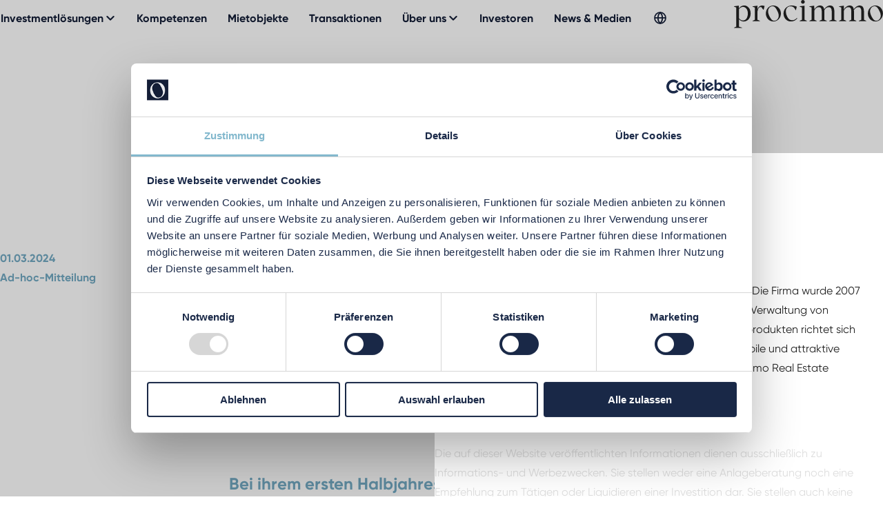

--- FILE ---
content_type: text/html
request_url: https://procimmo.ch/de/news-und-medien/unsere-news-im-ueberblick/procimmo-real-estate-sicav-ein-hervorragendes-halbjahresresultat
body_size: 9697
content:
<!DOCTYPE html>
<html lang="de">
	<head>
		<meta charset="utf-8" />
		<meta name="viewport" content="width=device-width, initial-scale=1" />

		<link rel="apple-touch-icon" sizes="180x180" href="../../../apple-touch-icon.png">
		<link rel="icon" type="image/png" sizes="32x32" href="../../../favicon-32x32.png">
		<link rel="icon" type="image/png" sizes="16x16" href="../../../favicon-16x16.png">
		<link rel="manifest" href="../../../site.webmanifest">
		<link rel="mask-icon" href="../../../safari-pinned-tab.svg" color="#141e37">
		<meta name="msapplication-TileColor" content="#141e37">
		<meta name="theme-color" content="#FFFFFF">
		<script
			id="Cookiebot"
			src="https://consent.cookiebot.com/uc.js"
			data-cbid="a25a7d13-1e2d-4153-ae9d-13e54a170cf1"
			data-blockingmode="auto"
			type="text/javascript"
			data-culture="de"
		></script>
		
		<link href="../../../_app/immutable/assets/0.6e156b33.css" rel="stylesheet">
		<link href="../../../_app/immutable/assets/2.3c6c8902.css" rel="stylesheet">
		<link href="../../../_app/immutable/assets/HomePage.353d8123.css" rel="stylesheet">
		<link href="../../../_app/immutable/assets/HeroHome.ef7bc055.css" rel="stylesheet">
		<link href="../../../_app/immutable/assets/Button.7bd8dac8.css" rel="stylesheet">
		<link href="../../../_app/immutable/assets/Image.b8fe1248.css" rel="stylesheet">
		<link href="../../../_app/immutable/assets/Hero.2ece0725.css" rel="stylesheet">
		<link href="../../../_app/immutable/assets/FilterList.8e8c7db7.css" rel="stylesheet">
		<link href="../../../_app/immutable/assets/Pagination.d701ba09.css" rel="stylesheet">
		<link href="../../../_app/immutable/assets/Loader.42745817.css" rel="stylesheet">
		<link href="../../../_app/immutable/assets/Content.152502a0.css" rel="stylesheet">
		<link href="../../../_app/immutable/assets/PortfolioTabs.fe63cd78.css" rel="stylesheet">
		<link href="../../../_app/immutable/assets/RadioNav.5e25307d.css" rel="stylesheet">
		<link href="../../../_app/immutable/assets/Map.8fa4c4a6.css" rel="stylesheet">
		<link href="../../../_app/immutable/assets/PropertyPage.6c69efa2.css" rel="stylesheet">
		<link href="../../../_app/immutable/assets/PortfolioSlider.f5b3df30.css" rel="stylesheet">
		<link href="../../../_app/immutable/assets/keen-slider.82e52f84.css" rel="stylesheet">
		<link href="../../../_app/immutable/assets/KeyFacts.0ae629e4.css" rel="stylesheet">
		<link href="../../../_app/immutable/assets/Accordion.5acd9da5.css" rel="stylesheet">
		<link href="../../../_app/immutable/assets/AccordionTeaser.8344fe62.css" rel="stylesheet">
		<link href="../../../_app/immutable/assets/TeaserPages.43d17316.css" rel="stylesheet">
		<link href="../../../_app/immutable/assets/Agenda.b773a986.css" rel="stylesheet">
		<link href="../../../_app/immutable/assets/TeaserNews.c452e386.css" rel="stylesheet">
		<link href="../../../_app/immutable/assets/TeamSlider.a05c24ca.css" rel="stylesheet">
		<link href="../../../_app/immutable/assets/Modal.e26e5d56.css" rel="stylesheet">
		<link href="../../../_app/immutable/assets/TeaserImage.7c864fd7.css" rel="stylesheet">
		<link href="../../../_app/immutable/assets/TeaserInvestment.f2c19b80.css" rel="stylesheet">
		<link href="../../../_app/immutable/assets/TeaserService.9e311c47.css" rel="stylesheet">
		<link href="../../../_app/immutable/assets/Immomig.0bbb13b0.css" rel="stylesheet">
		<link href="../../../_app/immutable/assets/VideoEmbed.2b10c909.css" rel="stylesheet">
		<link href="../../../_app/immutable/assets/ContactBlock.9b29d075.css" rel="stylesheet">
		<link href="../../../_app/immutable/assets/ContactForm.a995b289.css" rel="stylesheet">
		<link href="../../../_app/immutable/assets/CookiebotDeclaration.3cbd06e4.css" rel="stylesheet">
		<link href="../../../_app/immutable/assets/SubscribeForm.55d76f96.css" rel="stylesheet"><title>Procimmo Real Estate SICAV: Ein hervorragendes Halbjahresresultat - Procimmo SA</title><!-- HEAD_svelte-19lsi8i_START --><meta name="description" content="Bei ihrem ersten Halbjahresresultat seit der Vereinigung der beiden Teilvermögen im Oktober 2023, erzielte die Procimmo Real Estate SICAV über sechs Monate (rückwirkend zum 30. Juni 2023) ein hervorragendes Nettoergebnis von CHF 3.14 pro Aktie und bestätigte damit die finanzielle Solidität des grössten industriellen Immobilienfonds der Schweiz. ">
		<meta property="og:description" content="Bei ihrem ersten Halbjahresresultat seit der Vereinigung der beiden Teilvermögen im Oktober 2023, erzielte die Procimmo Real Estate SICAV über sechs Monate (rückwirkend zum 30. Juni 2023) ein hervorragendes Nettoergebnis von CHF 3.14 pro Aktie und bestätigte damit die finanzielle Solidität des grössten industriellen Immobilienfonds der Schweiz. "><meta property="og:title" content="Procimmo Real Estate SICAV: Ein hervorragendes Halbjahresresultat"><meta property="og:type" content="website"><meta property="og:image" content="https://cms.procimmo.ch/assets/Bildersammlung/Deko/Procimmo-28__FillMaxWzEyMDAsNjMwXQ.jpg">
		<meta property="og:image:width" content="1200">
		<meta property="og:image:height" content="630">
		<meta name="twitter:card" content="summary_large_image"><!-- HEAD_svelte-19lsi8i_END -->

		<!-- Matomo -->
		<script>
			var _paq = window._paq = window._paq || [];
			/* tracker methods like "setCustomDimension" should be called before "trackPageView" */
			_paq.push(["setDoNotTrack", true]);
			_paq.push(["disableCookies"]);
			_paq.push(['enableLinkTracking']);
			(function() {
				var u="https://stats.mutoco.ch/";
				_paq.push(['setTrackerUrl', u+'matomo.php']);
				_paq.push(['setSiteId', '9']);
				var d=document, g=d.createElement('script'), s=d.getElementsByTagName('script')[0];
				g.async=true; g.src=u+'matomo.js'; s.parentNode.insertBefore(g,s);
			})();
		</script>
		<!-- End Matomo Code -->
	</head>
	<body class="out">
		<div style="display: contents">
			


<main>

<header class="header svelte-1yx0v6n" id=""><div class="header__wrapper svelte-1yx0v6n"><div class="header__menu">

<div class="menu__trigger svelte-n0anbm"><svg xmlns="http://www.w3.org/2000/svg" width="24" height="24" fill="none" viewBox="0 0 24 24"><path stroke="currentColor" stroke-linecap="round" stroke-linejoin="round" stroke-width="2" d="M22 16H2M22 8H2"></path></svg></div>

<div class="menu__holder svelte-n0anbm"><nav class="menu svelte-n0anbm">

		
		<div class="menu__panel menu__panel--primary svelte-n0anbm"><ul class="menu__list menu__list--primary svelte-n0anbm"><li class="menu__item menu__item--primary svelte-n0anbm"><div class="menu__border menu__border--primary svelte-n0anbm"><span class="menu__link menu__link--primary svelte-n0anbm">Investmentlösungen
										<span class="menu__chevron svelte-n0anbm"><svg xmlns="http://www.w3.org/2000/svg" width="24" height="24" fill="none" class="icon" viewBox="0 0 24 24"><path stroke="currentColor" stroke-linecap="round" stroke-linejoin="round" stroke-width="2" d="m5 9 7 7 7-7"></path></svg></span></span>
								</div>
						</li><li class="menu__item menu__item--primary svelte-n0anbm"><div class="menu__border menu__border--primary svelte-n0anbm"><a class="menu__link menu__link--primary svelte-n0anbm" href="/de/kompetenzen/">Kompetenzen</a>
								</div>
						</li><li class="menu__item menu__item--primary svelte-n0anbm"><div class="menu__border menu__border--primary svelte-n0anbm"><a class="menu__link menu__link--primary svelte-n0anbm" href="/de/mietobjekte/">Mietobjekte</a>
								</div>
						</li><li class="menu__item menu__item--primary svelte-n0anbm"><div class="menu__border menu__border--primary svelte-n0anbm"><a class="menu__link menu__link--primary svelte-n0anbm" href="/de/transaktionen/">Transaktionen</a>
								</div>
						</li><li class="menu__item menu__item--primary svelte-n0anbm"><div class="menu__border menu__border--primary svelte-n0anbm"><span class="menu__link menu__link--primary svelte-n0anbm">Über uns
										<span class="menu__chevron svelte-n0anbm"><svg xmlns="http://www.w3.org/2000/svg" width="24" height="24" fill="none" class="icon" viewBox="0 0 24 24"><path stroke="currentColor" stroke-linecap="round" stroke-linejoin="round" stroke-width="2" d="m5 9 7 7 7-7"></path></svg></span></span>
								</div>
						</li><li class="menu__item menu__item--primary svelte-n0anbm"><div class="menu__border menu__border--primary svelte-n0anbm"><a class="menu__link menu__link--primary svelte-n0anbm" href="/de/alle-informationen-im-ueberblick/">Investoren</a>
								</div>
						</li><li class="menu__item menu__item--primary svelte-n0anbm"><div class="menu__border menu__border--primary svelte-n0anbm"><a class="menu__link menu__link--primary svelte-n0anbm" href="/de/news-und-medien/">News &amp; Medien</a>
								</div>
						</li>
					<li class="menu__item menu__item--primary svelte-n0anbm"><div class="menu__border menu__border--primary svelte-n0anbm"><span class="menu__link menu__link--primary svelte-n0anbm"><span class="menu__globe svelte-n0anbm"><svg xmlns="http://www.w3.org/2000/svg" width="24" height="24" fill="none" class="icon" viewBox="0 0 24 24"><circle cx="11.998" cy="11.998" r="7.998" stroke="currentColor" stroke-linecap="round" stroke-linejoin="round" stroke-width="1.75"></circle><path stroke="currentColor" stroke-linecap="round" stroke-linejoin="round" stroke-width="1.75" d="M4.89 11.998h14.22M12.003 19.997C16.323 15.676 16.371 8.37 12 4M11.997 19.997C7.677 15.676 7.629 8.37 12 4"></path></svg>
										<span class="menu__locale svelte-n0anbm">Sprache</span></span>
									</span></div></li></ul></div>

		
		

		
		</nav>
</div></div>
        <h1 class="header__brand svelte-1yx0v6n"><a href="/de" title="Procimmo SA" class="header__link"><div class="header__brandname svelte-1yx0v6n">Procimmo SA</div>
                <div class="header__logo svelte-1yx0v6n"><svg xmlns="http://www.w3.org/2000/svg" width="216" height="41" fill="none" viewBox="0 0 216 41"><path fill="currentColor" d="M204.937 31.145c6.403 0 10.977-5.358 10.977-11.63 0-6.63-5.031-11.539-11.022-11.539-6.308 0-10.836 5.363-10.836 11.584 0 6.497 4.755 11.585 10.881 11.585Zm-.865-22.12c2.468 0 4.248 2.208 6.077 5.677 1.83 3.468 2.563 5.497 2.563 8.039 0 4.134-2.834 7.36-6.86 7.36-2.513 0-4.184-2.191-6.154-5.723-1.168-2.14-2.441-5.362-2.441-8.043 0-4.085 2.79-7.31 6.815-7.31ZM57.02 7.98c-6.308 0-10.836 5.362-10.836 11.584 0 6.496 4.755 11.584 10.868 11.584 6.403 0 10.977-5.358 10.977-11.63.009-6.635-5.018-11.538-11.009-11.538Zm.96 22.124c-2.513 0-4.184-2.19-6.154-5.722-1.168-2.146-2.44-5.362-2.44-8.044 0-4.089 2.79-7.31 6.792-7.31 2.473 0 4.252 2.209 6.082 5.677 1.83 3.469 2.563 5.498 2.563 8.04.018 4.13-2.817 7.355-6.843 7.355v.004ZM14.767 7.945c-2.835 0-5.534 1.408-7.635 3.995l-.181-3.72L0 9.032v.5l3.292 1.35v27.689L0 40.115v.5h11.796v-.5l-4.664-1.543V27.73a8.93 8.93 0 0 0 3.107 2.539 8.991 8.991 0 0 0 3.912.93c5.434 0 10.012-4.949 10.012-11.63-.023-6.86-4.125-11.629-9.396-11.629v.005ZM13.077 29.7c-2.331 0-4.437-1.224-5.945-3.406V13.343c1.463-2.132 3.568-3.36 5.887-3.36 4.116 0 7.041 3.954 7.041 9.541.01 5.858-2.775 10.172-6.982 10.172v.005Zm20.998-16.047-.185-5.399-6.951.864v.5l3.292 1.317v17.716l-3.292 1.543v.5h10.655v-.5l-3.519-1.547V16.47c.684-3.221 1.78-6.177 4.388-6.267.49.008.973.117 1.418.32l2.468 3.495.593.09 1.417-5.448a12.663 12.663 0 0 0-3.622-.594c-3.668 0-5.955 2.614-6.662 5.588Zm49.957 15.718c-2.604 0-4.89-1.633-6.584-4.724a16.395 16.395 0 0 1-2.287-7.859c0-2.906 1.327-7.675 7.041-7.675.958.013 1.903.221 2.776.612.873.39 1.656.956 2.3 1.66.78.86 1.237 1.863 1.92 3.27l.548.046 1.282-5.088c-.96-.275-3.659-1.638-7.318-1.638-5.76 0-11.932 4.18-11.932 11.584 0 6.632 4.574 11.585 10.61 11.585 4.252 0 7.268-1.728 9.419-4.59l-.689-.449c-1.756 2.038-3.772 3.266-7.109 3.266h.023Zm21.55.819-3.292-1.543V8.25l-7.137.818v.5l3.292 1.318v17.76l-3.292 1.544v.5h10.415l.014-.5Zm-5.72-24.793a2.76 2.76 0 0 0 1.911-.8 2.728 2.728 0 0 0 .807-1.899c0-.716-.287-1.402-.796-1.908A2.728 2.728 0 0 0 99.863 0a2.762 2.762 0 0 0-1.911.8 2.726 2.726 0 0 0-.806 1.9c.018.706.307 1.378.808 1.88.5.502 1.175.795 1.886.818h.023Zm16.579 9.983c1.508-3.226 3.704-4.998 6.312-4.998 3.655 0 4.433 2.501 4.433 7.36v10.905l-3.337 1.543v.5h10.56v-.5l-3.383-1.543V17.743c.006-1-.04-2-.135-2.996 1.779-2.816 3.794-4.364 6.307-4.364 3.75 0 4.484 2.7 4.484 7.36v10.905l-3.623 1.543v.5h10.746v-.5l-3.293-1.543V17.743c0-6.811-1.784-9.722-6.339-9.722-3.428 0-6.494 2.591-8.459 5.498-.684-4.09-2.785-5.498-6.032-5.498-3.477 0-6.539 2.7-8.232 5.817l-.181-5.587-6.951.863v.5l3.292 1.318v17.716l-3.292 1.543v.5h10.514v-.5l-3.382-1.543-.009-13.267Zm72 2.362c0-6.811-1.784-9.722-6.34-9.722-3.428 0-6.489 2.591-8.459 5.498-.684-4.09-2.785-5.498-6.031-5.498-3.478 0-6.539 2.7-8.233 5.817l-.181-5.587-6.951.863v.5l3.292 1.318v17.716l-3.292 1.543v.5h10.479v-.5l-3.383-1.543V15.38c1.508-3.226 3.704-4.998 6.312-4.998 3.655 0 4.434 2.501 4.434 7.36v10.905l-3.333 1.543v.5h10.56v-.5l-3.383-1.543V17.743c.005-1-.04-2-.136-2.996 1.784-2.816 3.795-4.364 6.308-4.364 3.75 0 4.483 2.7 4.483 7.36v10.905l-3.622 1.543v.5h10.745v-.5l-3.292-1.543.023-10.905Z"></path></svg></div></a></h1></div>
</header>


<section class="content content--none svelte-1dsohiq" id=""><div class="content__grid svelte-1dsohiq">
        <h6 class="content__sidetitle svelte-1dsohiq">01.03.2024
Ad-hoc-Mitteilung</h6>
        <div class="content__wrapper svelte-1dsohiq"><h2 class="content__title svelte-1dsohiq">Procimmo Real Estate SICAV: Ein hervorragendes Halbjahresresultat</h2>
            
            <p class="content__lead svelte-1dsohiq">Bei ihrem ersten Halbjahresresultat seit der Vereinigung der beiden Teilvermögen im Oktober 2023, erzielte die Procimmo Real Estate SICAV über sechs Monate (rückwirkend zum 30. Juni 2023) ein hervorragendes Nettoergebnis von CHF 3.14 pro Aktie und bestätigte damit die finanzielle Solidität des grössten industriellen Immobilienfonds der Schweiz. </p>
            <div class="content__text richtext svelte-1dsohiq"><!-- HTML_TAG_START --><p>Per 31. Dezember 2023 beläuft sich das Total der Erträge (sechs Monate) auf CHF 54'820'459.- und das Total der Aufwände auf CHF 25'756'790.-. Das realisierte Nettoergebnis beträgt CHF 29'063'669.- bzw CHF 3.14 pro Aktie.</p><p>Auf der Kostenseite nutzte die Vermögensverwalterin die durch die Vereinigung geschaffenen Synergien und ihre Erfahrung im strikten Kostenmanagement, um einen hohen EBIT-Faktor von 69,41% zu halten und damit einen positiven Beitrag zum Nettoergebnis zu leisten.</p><p>Die gesamten Mieteinnahmen belaufen sich auf CHF 54'066'901.-, was einem Anstieg von 3.14% im Vergleich zum Vorjahr entspricht (neu berechnete Mieten nach Vereinigung). Der Fonds profitierte von einer positiven Vermietungsdynamik und eine Verstärkung der Vermarktungsteams, was zu einem Rückgang der Leerstandsquote auf 11,04% gegenüber 11,34% am 30. Juni 2023 (neu berechneter Quotenwert nach der Vereinigung) beitrug.</p><p>Die Fremdfinanzierungsquote erreicht 29.42% per Ende Dezember 2023, was vor allem auf die Investitionen in grössere Entwicklungsprojekte zurückzuführen ist.</p><p>Was die anderen Indexzahlen betrifft, erreicht der TER GAV 0.89%, ein Rückgang um 3 Basispunkte gegenüber Juni 2023. Die Anlagerendite über sechs Monate beträgt 1.53% und der Nettoinventarwert beläuft sich auf CHF 143.85 pro Aktie.</p><p>Wie bereits angekündigt, hat die Vermögensverwalterin beschlossen, eine Kapitalerhöhung durchzuführen, um die Entwicklung anzutreiben und von den Opportunitäten auf dem Transaktionsmarkt zu profitieren. Diese Kapitalerhöhung steht im Einklang mit der Strategie des Fonds, weiter zu wachsen und seine Positionierung zu nutzen, um den Investoren steigende Renditen zu bieten.</p><!-- HTML_TAG_END --></div>
            
            
            </div></div>
    
</section>

<section class="filterlist svelte-16g7j5u" id=""><div class="filterlist__grid svelte-16g7j5u filterlist__grid--compact filterlist__grid--inline"><div class="filterlist__header svelte-16g7j5u">
			</div>
		<h6 class="filterlist__sidetitle svelte-16g7j5u"></h6>
		<ul class="filterlist__list svelte-16g7j5u">
			
					<li class="filterlist__listitem"><a class="filterlist__link svelte-16g7j5u" href="https://cms.procimmo.ch/assets/Downloads/2023/Procimmo-Real-Estate-SICAV-Halbjahresbericht-31-12-23.pdf" target="_blank"><div class="filterlist__icon"><button class="button svelte-1gm3qtx button--secondary   button--icon-only" ><span class="button__wrapper svelte-1gm3qtx"><svg xmlns="http://www.w3.org/2000/svg" width="24" height="24" fill="none" class="icon" viewBox="0 0 24 24"><path stroke="currentColor" stroke-linecap="round" stroke-linejoin="round" stroke-width="2" d="m17 13-5 5-5-5M12 18V3M21 22H3"></path></svg>
									 
            </span></button>
								</div>
							
							<div class="filterlist__block svelte-16g7j5u"><h5 class="filterlist__label svelte-16g7j5u">Procimmo Real Estate SICAV Halbjahresbericht 31-12-23</h5>
								
								
								
								<div class="filterlist__sublabel svelte-16g7j5u">Halbjahres-/Jahresbericht</div>
										
									<div class="filterlist__divider svelte-16g7j5u">|</div>
								<div class="filterlist__meta svelte-16g7j5u">PDF 706 KB
									</div></div>
							<time datetime="2024-03-01 07:24:06" class="filterlist__date svelte-16g7j5u">01.03.2024</time></a>
					</li></ul>
		</div>
</section>
<section class="footer svelte-1x277ht" id=""><div class="footer__extra svelte-1x277ht"><div class="footer__extra-content svelte-1x277ht"><h2 class="footerTitle svelte-83523x">Bei Fragen sind wir gerne für Sie da </h2>
		<button class="button svelte-1gm3qtx   button--inverse" ><span class="button__wrapper svelte-1gm3qtx"> 
            <span class="button__text svelte-1gm3qtx">Kontaktformular</span></span></button></div></div>
	<div class="footer__grid svelte-1x277ht"><div class="footer__logo svelte-1x277ht"><svg xmlns="http://www.w3.org/2000/svg" width="115" height="123" fill="none" viewBox="0 0 115 123"><path fill="currentColor" d="M57.02 0C23.82 0 0 28.458 0 61.5 0 95.982 25.024 123 57.259 123 90.939 123 115 94.542 115 61.258 115.002 26.058 88.537 0 57.02 0Zm5.056 117.453c-13.232 0-22.022-11.629-32.392-30.388-6.147-11.362-12.838-28.45-12.838-42.68 0-21.707 14.682-38.83 35.845-38.83 13.004 0 22.358 11.739 31.998 30.147 9.64 18.407 13.473 29.183 13.473 42.682 0 21.944-14.916 39.069-36.075 39.069" opacity=".9"></path></svg></div>
		<h5 class="footer__title svelte-1x277ht">Procimmo SA</h5>
		<div class="footer__block footer__block--1 svelte-1x277ht"><h6 class="footer__subtitle svelte-1x277ht">Lausanne
					<div class="footer__plus svelte-1x277ht"><button class="button svelte-1gm3qtx    button--icon-only" ><span class="button__wrapper svelte-1gm3qtx"><svg xmlns="http://www.w3.org/2000/svg" width="24" height="24" fill="none" class="icon" viewBox="0 0 24 24"><path stroke="currentColor" stroke-linecap="round" stroke-linejoin="round" stroke-width="2" d="M21.227 12.224H3.233M12.227 21.218V3.224"></path></svg>
						 
            </span></button>
					</div></h6>
				<div class="footer__content richtext richtext--inverse svelte-1x277ht"><!-- HTML_TAG_START --><p>Rue de Lausanne 64<br>CH-1020 Renens<br>T +41 21 651 64 30<br><a title="info@procimmo.ch" href="mailto:info@procimmo.ch?subject=Hello">info@procimmo.ch</a></p><!-- HTML_TAG_END --></div>
			</div><div class="footer__block footer__block--2 svelte-1x277ht"><h6 class="footer__subtitle svelte-1x277ht">Zürich
					<div class="footer__plus svelte-1x277ht"><button class="button svelte-1gm3qtx    button--icon-only" ><span class="button__wrapper svelte-1gm3qtx"><svg xmlns="http://www.w3.org/2000/svg" width="24" height="24" fill="none" class="icon" viewBox="0 0 24 24"><path stroke="currentColor" stroke-linecap="round" stroke-linejoin="round" stroke-width="2" d="M21.227 12.224H3.233M12.227 21.218V3.224"></path></svg>
						 
            </span></button>
					</div></h6>
				<div class="footer__content richtext richtext--inverse svelte-1x277ht"><!-- HTML_TAG_START --><p>Löwenstrasse 20<br>CH-8001 Zürich<br>T +41 43 817 70 40<br><a title="zrh@procimmo.ch" href="mailto:zrh@procimmo.ch?subject=Hello">zrh@procimmo.ch</a></p><!-- HTML_TAG_END --></div>
			</div><div class="footer__block footer__block--3 svelte-1x277ht"><h6 class="footer__subtitle svelte-1x277ht">Genf
					<div class="footer__plus svelte-1x277ht"><button class="button svelte-1gm3qtx    button--icon-only" ><span class="button__wrapper svelte-1gm3qtx"><svg xmlns="http://www.w3.org/2000/svg" width="24" height="24" fill="none" class="icon" viewBox="0 0 24 24"><path stroke="currentColor" stroke-linecap="round" stroke-linejoin="round" stroke-width="2" d="M21.227 12.224H3.233M12.227 21.218V3.224"></path></svg>
						 
            </span></button>
					</div></h6>
				<div class="footer__content richtext richtext--inverse svelte-1x277ht"><!-- HTML_TAG_START --><p>Rue du Marché 20<br>CH-1204 Genf<br>T +41 22 317 10 19<br><a title="info@procimmo.ch" href="mailto:info@procimmo.ch?subject=Hello">info@procimmo.ch</a></p><!-- HTML_TAG_END --></div>
			</div><div class="footer__block footer__block--4 svelte-1x277ht"><h6 class="footer__subtitle svelte-1x277ht">Gruppe
					<div class="footer__plus svelte-1x277ht"><button class="button svelte-1gm3qtx    button--icon-only" ><span class="button__wrapper svelte-1gm3qtx"><svg xmlns="http://www.w3.org/2000/svg" width="24" height="24" fill="none" class="icon" viewBox="0 0 24 24"><path stroke="currentColor" stroke-linecap="round" stroke-linejoin="round" stroke-width="2" d="M21.227 12.224H3.233M12.227 21.218V3.224"></path></svg>
						 
            </span></button>
					</div></h6>
				<div class="footer__content richtext richtext--inverse svelte-1x277ht"><!-- HTML_TAG_START --><p><a rel="noopener noreferrer" href="https://procimmogroup.ch" target="_blank">Procimmo Group SA</a><br><br></p><!-- HTML_TAG_END --></div>
			</div>

		<div class="footer__socials svelte-1x277ht"><a href="https://ch.linkedin.com/company/procimmo-sa" class="button svelte-1gm3qtx   button--inverse button--icon-only" ><span class="button__wrapper svelte-1gm3qtx"><svg xmlns="http://www.w3.org/2000/svg" width="22" height="21" fill="none" viewBox="0 0 22 21"><path fill="currentColor" d="M4.688 21H.327V6.984h4.36V21ZM2.53 5.062c-.719-.03-1.312-.28-1.781-.75C.281 3.845.031 3.25 0 2.532.063 1.531.484.796 1.266.327c.78-.437 1.625-.437 2.53 0 .813.5 1.235 1.234 1.267 2.203-.032.719-.282 1.313-.75 1.781-.47.47-1.063.72-1.782.75ZM21 21h-4.36v-6.844a6.378 6.378 0 0 0-.28-2.437c-.25-.781-.907-1.203-1.97-1.266-1.093.031-1.812.406-2.156 1.125-.343.719-.5 1.547-.468 2.485V21h-4.36V6.984h4.219v1.922h.047c.281-.594.765-1.11 1.453-1.547.719-.468 1.61-.718 2.672-.75 2.125.063 3.547.704 4.265 1.922.688 1.25 1 2.844.938 4.781V21Z"></path></svg>
						
						
						
						
					 
            </span></a></div>
		<div class="footer__separator svelte-1x277ht"></div>
			<div class="footer__nav svelte-1x277ht"><a href="/de/datenschutzerklaerung/" class="footer__link svelte-1x277ht">Datenschutzerklärung</a><a href="/de/impressum-and-rechtliches/" class="footer__link svelte-1x277ht">Impressum &amp; Rechtliches</a></div></div>
</section>




<div class="modal__backdrop svelte-11vihhw"><div class="modal svelte-11vihhw">
            <h3 class="modal__title svelte-11vihhw">Disclaimer</h3>
            <div class="modal__content svelte-11vihhw"><div class="richtext"><!-- HTML_TAG_START --><p><strong>Procimmo SA – Disclaimer (Schweiz)</strong></p>
<p>Procimmo SA ist eine von der FINMA akkreditierte Fondsleitung. Die Firma wurde 2007 gegründet und ist spezialisiert auf die Entwicklung, Leitung und Verwaltung von Immobilienfonds in der Schweiz. Mit steuerbegünstigten Fondsprodukten richtet sich Procimmo SA an institutionelle und private Anleger, die eine stabile und attraktive Rendite anstreben. Procimmo SA verwaltet zwei SICAV: «Procimmo Real Estate SICAV» und «Streetbox Real Estate SICAV».</p>
<p><strong>Bereitgestellte Informationen</strong></p>
<p>Die auf dieser Website veröffentlichten Informationen dienen ausschließlich zu Informations- und Werbezwecken. Sie stellen weder eine Anlageberatung noch eine Empfehlung zum Tätigen oder Liquidieren einer Investition dar. Sie stellen auch keine öffentliche Werbung oder ein Angebot oder eine Aufforderung zur Zeichnung von Aktien der Procimmo Real Estate SICAV oder der Streetbox Real Estate SICAV dar. Die Procimmo SA erbringt keinerlei Beratung, insbesondere keine Beratung in rechtlicher und steuerlicher Hinsicht. Die auf dieser Website zugänglichen Inhalte wurden von der Procimmo in der Schweiz aufbereitet und zusammengestellt. Sämtliche Angaben richten sich ausschliesslich an Anleger in der Schweiz. Interessenten sollten sich von einer qualifizierten Fachperson beraten lassen, bevor sie Anlageentscheidungen treffen.</p>
<p><strong>Verkaufsbeschränkungen</strong></p>
<p>Die auf dieser Website bereitgestellten Informationen sind nicht für Personen bestimmt, die z.B. aufgrund ihrer Nationalität, ihres Wohnsitzes oder ihres Status gesetzlichen Beschränkungen unterliegen, die ihnen den Zugang zu diesen Informationen verbieten. Personen, die solchen lokalen Beschränkungen unterstehen, ist der Zugriff auf diese Website untersagt.</p>
<p>Interessenten sollten sich darüber bewusst sein, dass die Kurse der SICAV-Aktien Wert- und Ertragsschwankungen unterliegen. Historische Wertentwicklungen stellen keine Garantie für aktuelle oder zukünftige Ergebnisse dar. Etwaige auf dieser Website erwähnte Performancedaten berücksichtigen nicht die bei der Ausgabe und Rücknahme von SICAV-Aktien erhobenen Kommissionen und Kosten. Der Erwerb von Anlagefonds sollte erst nach dem ausführlichen Studium des aktuellen Verkaufsprospektes sowie des letzten Jahresberichts (bzw. Halbjahresberichts, falls dieser aktueller ist) sowie der übrigen unten aufgeführten &nbsp;Dokumente&nbsp; erfolgen. Diese Fondsdokumente können in der Schweiz kostenlos bei&nbsp; Procimmo SA bezogen werden.</p>
<p><strong>Fondsunterlagen</strong></p>
<p>Interessierte Personen werden auf den Prospekt mit integriertem Anlagereglement und Statuten, das Basisinformationsblatt und den Jahres- und/oder Halbjahresbericht verwiesen; nur sie sind massgebend. Diese Dokumente sind auf Anfrage bei Procimmo SA, Rue de Lausanne 64, 1020 Renens und bei der jeweiligen Depotbank kostenlos erhältlich.</p>
<p><strong>Registrierung der Anlagefonds kollektiven Kapitalanlagen in der Schweiz</strong></p>
<p>Die auf dieser Website ersichtlichen schweizerischen Anlagefonds kollektiver Kapitalanlagen sind alle von der Eidgenössischen Finanzmarktaufsicht (FINMA) bewilligt bzw. in der Schweiz zum Vertrieb zugelassen worden. Bitte beachten Sie, dass bei gewissen Anlagefonds bzw. Anteilklassen der Kreis der zugelassenen Anleger auf sog. “qualifizierte Anleger” beschränkt ist. Über diese und ggf. weitergehende Anlegerkreisbeschränkungen geben die Fondsdokumente Auskunft. Sofern diese Webseite Angaben und Informationen zu kollektiven Kapitalanlagen für qualifizierte Anleger enthalten, richten sich diese Angaben und Informationen ausschliesslich an qualifizierte Anleger i.S.v. Art. 10 Abs. 3, 3bis, 3ter&nbsp; des schweizerischen Kollektivanlagengesetzes (KAG).</p>
<p><strong>Übrige Länder</strong></p>
<p>Die Anlagefonds von kollektiven Kapitalanlagen können auch in weiteren Ländern zum Vertrieb zugelassen sein. In der Regel dürfen Anteile von Anlagefonds kollektiver Kapitalanlagen in allen anderen Ländern nicht ohne Vertriebsbewilligung verkauft, angeboten oder ausgeliefert werden. Die Informationen auf dieser Website richten sich daher allein an Anleger in der Schweiz. Einzelne der Anlagefonds kollektiver Kapitalanlagen verfügen über verschiedene Anteilsklassen, die unter Umständen nicht in allen Ländern angeboten werden, in denen die kollektive Kapitalanlage der Anlagefonds registriert ist. Insbesondere wurden und werden die Aktien der SICAV nicht gemäss dem Securities Act von 1933 der Vereinigten Staaten von Amerika („Securities Act“) registriert. Die Aktien der Immobilien-SICAV bzw. ihrer Teilvermögen dürfen innerhalb der Vereinigten Staaten oder an „U.S. Persons“, wie sie im Securities Act von 1933 der Vereinigten Staaten von Amerika („Securities Act“) bzw. im Steuerrecht der Vereinigten Staaten von Amerika definiert sind, weder angeboten noch verkauft oder ausgeliefert werden. Darüber hinaus kann das Angebot oder der Verkauf von Aktien des Fonds in den Vereinigten Staaten durch eine Vertriebsstelle eine Verletzung der Registrierungspflicht gemäss dem Securities Act darstellen.</p>
<p><strong>Indem Sie auf die untenstehende Schaltfläche „Ich stimme zu“ klicken, bestätigen Sie, dass Sie diese Seite gelesen und verstanden haben, dass Sie sich an ihren Inhalt halten und dass Sie auf diese Website in Übereinstimmung mit den Gesetzen und Vorschriften der Gerichtsbarkeit oder des Landes, in dem Sie leben, zugreifen.</strong></p><!-- HTML_TAG_END --></div>
                <div class="modal__buttons svelte-11vihhw"><button class="button svelte-1gm3qtx" ><span class="button__wrapper svelte-1gm3qtx"> 
            <span class="button__text svelte-1gm3qtx">Akzeptieren</span></span></button>
	</div></div>
            <div class="modal__overlay svelte-11vihhw"></div></div></div></main>

<div class="transition svelte-cvvs6d"><div class="transition__logo svelte-cvvs6d"><svg xmlns="http://www.w3.org/2000/svg" width="115" height="123" fill="none" viewBox="0 0 115 123"><path fill="currentColor" d="M57.02 0C23.82 0 0 28.458 0 61.5 0 95.982 25.024 123 57.259 123 90.939 123 115 94.542 115 61.258 115.002 26.058 88.537 0 57.02 0Zm5.056 117.453c-13.232 0-22.022-11.629-32.392-30.388-6.147-11.362-12.838-28.45-12.838-42.68 0-21.707 14.682-38.83 35.845-38.83 13.004 0 22.358 11.739 31.998 30.147 9.64 18.407 13.473 29.183 13.473 42.682 0 21.944-14.916 39.069-36.075 39.069" opacity=".9"></path></svg></div>
</div>


			<script type="application/json" data-sveltekit-fetched data-url="/graphql" data-hash="lf4o1e">{"status":200,"statusText":"OK","headers":{},"body":"{\"data\":{\"readOnePage\":{\"__typename\":\"NewsPage\"}}}"}</script>
			<script type="application/json" data-sveltekit-fetched data-url="/graphql" data-hash="1skm9uy">{"status":200,"statusText":"OK","headers":{},"body":"{\"data\":{\"page\":{\"id\":\"836\",\"title\":\"Procimmo Real Estate SICAV: Ein hervorragendes Halbjahresresultat\",\"menuTitle\":\"Procimmo Real Estate SICAV: Ein hervorragendes Halbjahresresultat\",\"metaDescription\":null,\"primaryImage\":{\"shareImage\":{\"width\":1200,\"height\":630,\"absoluteUrl\":\"https:\\/\\/cms.procimmo.ch\\/assets\\/Bildersammlung\\/Deko\\/Procimmo-28__FillMaxWzEyMDAsNjMwXQ.jpg\"}},\"locales\":[{\"code\":\"de\",\"label\":\"Deutsch\",\"locale\":\"de_CH\",\"isCurrent\":true,\"link\":\"\\/de\\/news-und-medien\\/unsere-news-im-ueberblick\\/procimmo-real-estate-sicav-ein-hervorragendes-halbjahresresultat\\/\"},{\"code\":\"fr\",\"label\":\"Fran\\u00e7ais\",\"locale\":\"fr_CH\",\"isCurrent\":false,\"link\":\"\\/fr\\/news-and-medias\\/presentation-de-notre-actualite\\/procimmo-real-estate-sicav-un-excellent-resultat-semestriel\\/\"}],\"date\":\"01.03.2024\",\"tags_c\":{\"nodes\":[{\"title\":\"News\",\"id\":\"31\"},{\"title\":\"Medienmitteilung\",\"id\":\"12\"},{\"title\":\"Ad-hoc-Mitteilung\",\"id\":\"11\"}]},\"lead\":\"Bei ihrem ersten Halbjahresresultat seit der Vereinigung der beiden Teilverm\\u00f6gen im Oktober 2023, erzielte die Procimmo Real Estate SICAV \\u00fcber sechs Monate (r\\u00fcckwirkend zum 30. Juni 2023) ein hervorragendes Nettoergebnis von CHF 3.14 pro Aktie und best\\u00e4tigte damit die finanzielle Solidit\\u00e4t des gr\\u00f6ssten industriellen Immobilienfonds der Schweiz. \",\"text\":\"\u003Cp>Per 31. Dezember 2023 bel\\u00e4uft sich das Total der Ertr\\u00e4ge (sechs Monate) auf CHF 54'820'459.- und das Total der Aufw\\u00e4nde auf CHF 25'756'790.-. Das realisierte Nettoergebnis betr\\u00e4gt CHF 29'063'669.- bzw CHF 3.14 pro Aktie.\u003C\\/p>\u003Cp>Auf der Kostenseite nutzte die Verm\\u00f6gensverwalterin die durch die Vereinigung geschaffenen Synergien und ihre Erfahrung im strikten Kostenmanagement, um einen hohen EBIT-Faktor von 69,41% zu halten und damit einen positiven Beitrag zum Nettoergebnis zu leisten.\u003C\\/p>\u003Cp>Die gesamten Mieteinnahmen belaufen sich auf CHF 54'066'901.-, was einem Anstieg von 3.14% im Vergleich zum Vorjahr entspricht (neu berechnete Mieten nach Vereinigung). Der Fonds profitierte von einer positiven Vermietungsdynamik und eine Verst\\u00e4rkung der Vermarktungsteams, was zu einem R\\u00fcckgang der Leerstandsquote auf 11,04% gegen\\u00fcber 11,34% am 30. Juni 2023 (neu berechneter Quotenwert nach der Vereinigung) beitrug.\u003C\\/p>\u003Cp>Die Fremdfinanzierungsquote erreicht 29.42% per Ende Dezember 2023, was vor allem auf die Investitionen in gr\\u00f6ssere Entwicklungsprojekte zur\\u00fcckzuf\\u00fchren ist.\u003C\\/p>\u003Cp>Was die anderen Indexzahlen betrifft, erreicht der TER GAV 0.89%, ein R\\u00fcckgang um 3 Basispunkte gegen\\u00fcber Juni 2023. Die Anlagerendite \\u00fcber sechs Monate betr\\u00e4gt 1.53% und der Nettoinventarwert bel\\u00e4uft sich auf CHF 143.85 pro Aktie.\u003C\\/p>\u003Cp>Wie bereits angek\\u00fcndigt, hat die Verm\\u00f6gensverwalterin beschlossen, eine Kapitalerh\\u00f6hung durchzuf\\u00fchren, um die Entwicklung anzutreiben und von den Opportunit\\u00e4ten auf dem Transaktionsmarkt zu profitieren. Diese Kapitalerh\\u00f6hung steht im Einklang mit der Strategie des Fonds, weiter zu wachsen und seine Positionierung zu nutzen, um den Investoren steigende Renditen zu bieten.\u003C\\/p>\",\"image\":{\"alt\":null,\"blurredThumb\":null,\"sourceSet\":null},\"downloads_c\":{\"nodes\":[{\"title\":\"Procimmo Real Estate SICAV Halbjahresbericht 31-12-23\",\"link\":\"https:\\/\\/cms.procimmo.ch\\/assets\\/Downloads\\/2023\\/Procimmo-Real-Estate-SICAV-Halbjahresbericht-31-12-23.pdf\",\"mimeType\":\"application\\/pdf\",\"type\":\"pdf\",\"size\":\"706 KB\",\"dateCreated\":\"2024-03-01 07:24:06\",\"date\":\"01.03.2024\",\"categories_c\":{\"nodes\":[{\"title\":\"Halbjahres-\\/Jahresbericht\"}]}}]}}}}"}</script>
			<script>
				{
					__sveltekit_197jl5i = {
						base: new URL("../../..", location).pathname.slice(0, -1),
						env: {}
					};

					const element = document.currentScript.parentElement;

					const data = [null,{"type":"data","data":{draftToken:null,isCms:false,subsiteId:0,baseUrl:"https://procimmo.ch",rootPages:[{__typename:"HomePage",link:"/de/"},{__typename:"ContentPage",link:"/de/kompetenzen/"},{__typename:"ContentPage",link:"/de/investmentloesungen/"},{__typename:"ContentPage",link:"/de/news-und-medien/"},{__typename:"PropertyHolder",link:"/de/portfolio/"},{__typename:"DownloadPage",link:"/de/downloads/"},{__typename:"ContentPage",link:"/de/test/"},{__typename:"ContentPage",link:"/de/wir-gestalten-investitionsmoeglichkeiten/"},{__typename:"ContentPage",link:"/de/datenschutzerklaerung/"},{__typename:"ContentPage",link:"/de/kontakt/"},{__typename:"ContentPage",link:"/de/alle-informationen-im-ueberblick/"},{__typename:"ContentPage",link:"/de/impressum-and-rechtliches/"},{__typename:"ContentPage",link:"/de/testlayouts/"},{__typename:"ContentPage",link:"/de/mietobjekte/"},{__typename:"ContentPage",link:"/de/transaktionen/"}],menuPages:[{page:{__typename:"ContentPage",link:"/de/kompetenzen/"}},{page:{__typename:"ContentPage",link:"/de/mietobjekte/"}},{page:{__typename:"ContentPage",link:"/de/transaktionen/"}},{page:{__typename:"ContentPage",link:"/de/investmentloesungen/streetbox-real-estate-sicav-swiss/"}},{page:{__typename:"ContentPage",link:"/de/investmentloesungen/procimmo-real-estate-sicav-residential/"}},{page:{__typename:"ContentPage",link:"/de/wir-gestalten-investitionsmoeglichkeiten/wer-wir-sind/"}},{page:{__typename:"ContentPage",link:"/de/alle-informationen-im-ueberblick/"}},{page:{__typename:"ContentPage",link:"/de/investmentloesungen/procimmo-real-estate-sicav-industrial/"}},{page:{__typename:"ContentPage",link:"/de/kontakt/"}},{page:{__typename:"ContentPage",link:"/de/news-und-medien/"}},{page:{__typename:"ContentPage",link:"/de/wir-gestalten-investitionsmoeglichkeiten/wer-wir-sind/"}},{page:{__typename:"ContentPage",link:"/de/wir-gestalten-investitionsmoeglichkeiten/auf-diese-werte-bauen-wir/"}},{page:{__typename:"ContentPage",link:"/de/investmentloesungen/procimmo-swiss-commercial-fund-2/"}},{page:{__typename:"ContentPage",link:"/de/investmentloesungen/"}},{page:{__typename:"ContentPage",link:"/de/investmentloesungen/streetbox-real-estate-sicav-swiss/"}},{page:{__typename:"ContentPage",link:"/de/investmentloesungen/procimmo-real-estate-sicav-commercial-pk/"}},{page:{__typename:"ContentPage",link:"/de/investmentloesungen/procimmo-real-estate-sicav-residential-pk/"}},{page:{__typename:"ContentPage",link:"/de/wir-gestalten-investitionsmoeglichkeiten/nachhaltigkeit/"}},{page:{__typename:"ContentPage",link:"/de/wir-gestalten-investitionsmoeglichkeiten/karriere/"}},{page:{__typename:"ContentPage",link:"/de/wir-gestalten-investitionsmoeglichkeiten/wir-sind-eine-gruppe/"}},{page:{__typename:"ContentPage",link:"/de/wir-gestalten-investitionsmoeglichkeiten/auf-diese-werte-bauen-wir/"}},{page:{__typename:"ContentPage",link:"/de/wir-gestalten-investitionsmoeglichkeiten/nachhaltigkeit/"}},{page:{__typename:"ContentPage",link:"/de/wir-gestalten-investitionsmoeglichkeiten/karriere/"}},{page:{__typename:"ContentPage",link:"/de/wir-gestalten-investitionsmoeglichkeiten/wir-sind-eine-gruppe/"}},{page:{__typename:"ContentPage",link:"/de/wir-gestalten-investitionsmoeglichkeiten/wir-sind-eine-gruppe/procimmo-group/"}},{page:{__typename:"ContentPage",link:"/de/ueber-uns/"}},{page:{__typename:"ContentPage",link:"/de/news-und-medien/"}},{page:{__typename:"ContentPage",link:"/de/investoreninformationen-auf-einen-blick/"}},{page:{__typename:"ContentPage",link:"/de/wir-gestalten-investitionsmoeglichkeiten/"}},{page:{__typename:"ContentPage",link:"/de/wir-gestalten-investitionsmoeglichkeiten/"}},{page:{__typename:"ContentPage",link:"/de/wir-gestalten-investitionsmoeglichkeiten/nachhaltigkeit/"}},{page:{__typename:"ContentPage",link:"/de/wir-gestalten-investitionsmoeglichkeiten/wer-wir-sind/"}},{page:{__typename:"ContentPage",link:"/de/wir-gestalten-investitionsmoeglichkeiten/"}},{page:{__typename:"ContentPage",link:"/de/wir-gestalten-investitionsmoeglichkeiten/auf-diese-werte-bauen-wir/"}},{page:{__typename:"ContentPage",link:"/de/wir-gestalten-investitionsmoeglichkeiten/nachhaltigkeit/"}},{page:{__typename:"ContentPage",link:"/de/wir-gestalten-investitionsmoeglichkeiten/karriere/"}},{page:{__typename:"ContentPage",link:"/de/wir-gestalten-investitionsmoeglichkeiten/wir-sind-eine-gruppe/"}},{page:{__typename:"ContentPage",link:"/de/wir-gestalten-investitionsmoeglichkeiten/wir-sind-eine-gruppe/procimmo-group/"}},{page:{__typename:"ContentPage",link:"/de/wir-gestalten-investitionsmoeglichkeiten/wir-sind-eine-gruppe/"}},{page:{__typename:"ContentPage",link:"/de/kompetenzen/"}},{page:{__typename:"ContentPage",link:"/de/investmentloesungen/"}},{page:{__typename:"ContentPage",link:"/de/kompetenzen/"}},{page:{__typename:"ContentPage",link:"/de/investmentloesungen/procimmo-real-estate-sicav-commercial-pk/"}},{page:{__typename:"ContentPage",link:"/de/investmentloesungen/procimmo-real-estate-sicav-residential-pk/"}},{page:{__typename:"ContentPage",link:"/de/investmentloesungen/procimmo-real-estate-sicav-industrial/"}},{page:{__typename:"ContentPage",link:"/de/investmentloesungen/procimmo-real-estate-sicav-residential/"}},{page:{__typename:"ContentPage",link:"/de/investmentloesungen/streetbox-real-estate-sicav-swiss/"}}],config:{title:"Procimmo SA",tagline:"Building Investments",contactTitle:"Bei Fragen sind wir gerne für Sie da ",contactButtonLabel:"Kontaktformular",contactFormTitle:null,disclaimer:"\u003Cp>\u003Cstrong>Procimmo SA – Disclaimer (Schweiz)\u003C/strong>\u003C/p>\n\u003Cp>Procimmo SA ist eine von der FINMA akkreditierte Fondsleitung. Die Firma wurde 2007 gegründet und ist spezialisiert auf die Entwicklung, Leitung und Verwaltung von Immobilienfonds in der Schweiz. Mit steuerbegünstigten Fondsprodukten richtet sich Procimmo SA an institutionelle und private Anleger, die eine stabile und attraktive Rendite anstreben. Procimmo SA verwaltet zwei SICAV: «Procimmo Real Estate SICAV» und «Streetbox Real Estate SICAV».\u003C/p>\n\u003Cp>\u003Cstrong>Bereitgestellte Informationen\u003C/strong>\u003C/p>\n\u003Cp>Die auf dieser Website veröffentlichten Informationen dienen ausschließlich zu Informations- und Werbezwecken. Sie stellen weder eine Anlageberatung noch eine Empfehlung zum Tätigen oder Liquidieren einer Investition dar. Sie stellen auch keine öffentliche Werbung oder ein Angebot oder eine Aufforderung zur Zeichnung von Aktien der Procimmo Real Estate SICAV oder der Streetbox Real Estate SICAV dar. Die Procimmo SA erbringt keinerlei Beratung, insbesondere keine Beratung in rechtlicher und steuerlicher Hinsicht. Die auf dieser Website zugänglichen Inhalte wurden von der Procimmo in der Schweiz aufbereitet und zusammengestellt. Sämtliche Angaben richten sich ausschliesslich an Anleger in der Schweiz. Interessenten sollten sich von einer qualifizierten Fachperson beraten lassen, bevor sie Anlageentscheidungen treffen.\u003C/p>\n\u003Cp>\u003Cstrong>Verkaufsbeschränkungen\u003C/strong>\u003C/p>\n\u003Cp>Die auf dieser Website bereitgestellten Informationen sind nicht für Personen bestimmt, die z.B. aufgrund ihrer Nationalität, ihres Wohnsitzes oder ihres Status gesetzlichen Beschränkungen unterliegen, die ihnen den Zugang zu diesen Informationen verbieten. Personen, die solchen lokalen Beschränkungen unterstehen, ist der Zugriff auf diese Website untersagt.\u003C/p>\n\u003Cp>Interessenten sollten sich darüber bewusst sein, dass die Kurse der SICAV-Aktien Wert- und Ertragsschwankungen unterliegen. Historische Wertentwicklungen stellen keine Garantie für aktuelle oder zukünftige Ergebnisse dar. Etwaige auf dieser Website erwähnte Performancedaten berücksichtigen nicht die bei der Ausgabe und Rücknahme von SICAV-Aktien erhobenen Kommissionen und Kosten. Der Erwerb von Anlagefonds sollte erst nach dem ausführlichen Studium des aktuellen Verkaufsprospektes sowie des letzten Jahresberichts (bzw. Halbjahresberichts, falls dieser aktueller ist) sowie der übrigen unten aufgeführten &nbsp;Dokumente&nbsp; erfolgen. Diese Fondsdokumente können in der Schweiz kostenlos bei&nbsp; Procimmo SA bezogen werden.\u003C/p>\n\u003Cp>\u003Cstrong>Fondsunterlagen\u003C/strong>\u003C/p>\n\u003Cp>Interessierte Personen werden auf den Prospekt mit integriertem Anlagereglement und Statuten, das Basisinformationsblatt und den Jahres- und/oder Halbjahresbericht verwiesen; nur sie sind massgebend. Diese Dokumente sind auf Anfrage bei Procimmo SA, Rue de Lausanne 64, 1020 Renens und bei der jeweiligen Depotbank kostenlos erhältlich.\u003C/p>\n\u003Cp>\u003Cstrong>Registrierung der Anlagefonds kollektiven Kapitalanlagen in der Schweiz\u003C/strong>\u003C/p>\n\u003Cp>Die auf dieser Website ersichtlichen schweizerischen Anlagefonds kollektiver Kapitalanlagen sind alle von der Eidgenössischen Finanzmarktaufsicht (FINMA) bewilligt bzw. in der Schweiz zum Vertrieb zugelassen worden. Bitte beachten Sie, dass bei gewissen Anlagefonds bzw. Anteilklassen der Kreis der zugelassenen Anleger auf sog. “qualifizierte Anleger” beschränkt ist. Über diese und ggf. weitergehende Anlegerkreisbeschränkungen geben die Fondsdokumente Auskunft. Sofern diese Webseite Angaben und Informationen zu kollektiven Kapitalanlagen für qualifizierte Anleger enthalten, richten sich diese Angaben und Informationen ausschliesslich an qualifizierte Anleger i.S.v. Art. 10 Abs. 3, 3bis, 3ter&nbsp; des schweizerischen Kollektivanlagengesetzes (KAG).\u003C/p>\n\u003Cp>\u003Cstrong>Übrige Länder\u003C/strong>\u003C/p>\n\u003Cp>Die Anlagefonds von kollektiven Kapitalanlagen können auch in weiteren Ländern zum Vertrieb zugelassen sein. In der Regel dürfen Anteile von Anlagefonds kollektiver Kapitalanlagen in allen anderen Ländern nicht ohne Vertriebsbewilligung verkauft, angeboten oder ausgeliefert werden. Die Informationen auf dieser Website richten sich daher allein an Anleger in der Schweiz. Einzelne der Anlagefonds kollektiver Kapitalanlagen verfügen über verschiedene Anteilsklassen, die unter Umständen nicht in allen Ländern angeboten werden, in denen die kollektive Kapitalanlage der Anlagefonds registriert ist. Insbesondere wurden und werden die Aktien der SICAV nicht gemäss dem Securities Act von 1933 der Vereinigten Staaten von Amerika („Securities Act“) registriert. Die Aktien der Immobilien-SICAV bzw. ihrer Teilvermögen dürfen innerhalb der Vereinigten Staaten oder an „U.S. Persons“, wie sie im Securities Act von 1933 der Vereinigten Staaten von Amerika („Securities Act“) bzw. im Steuerrecht der Vereinigten Staaten von Amerika definiert sind, weder angeboten noch verkauft oder ausgeliefert werden. Darüber hinaus kann das Angebot oder der Verkauf von Aktien des Fonds in den Vereinigten Staaten durch eine Vertriebsstelle eine Verletzung der Registrierungspflicht gemäss dem Securities Act darstellen.\u003C/p>\n\u003Cp>\u003Cstrong>Indem Sie auf die untenstehende Schaltfläche „Ich stimme zu“ klicken, bestätigen Sie, dass Sie diese Seite gelesen und verstanden haben, dass Sie sich an ihren Inhalt halten und dass Sie auf diese Website in Übereinstimmung mit den Gesetzen und Vorschriften der Gerichtsbarkeit oder des Landes, in dem Sie leben, zugreifen.\u003C/strong>\u003C/p>",mapsPrivacyNotice:"\u003Cp>Für die Anzeige von Standorten benötigen wir Ihr Einverständnis zum Laden von Google Maps.&nbsp;\u003Cbr>Weitere Informationen finden Sie in unseren Datenschutzbestimmungen.\u003C/p>",footerLinks:[{label:"Datenschutzerklärung",url:"/de/datenschutzerklaerung/"},{label:"Impressum & Rechtliches",url:"/de/impressum-and-rechtliches/"}],locales:[{code:"de",label:"Deutsch",locale:"de_CH",isCurrent:true,link:null},{code:"fr",label:"Français",locale:"fr_CH",isCurrent:false,link:null}],footerBlocks:[{title:"Lausanne",text:"\u003Cp>Rue de Lausanne 64\u003Cbr>CH-1020 Renens\u003Cbr>T +41 21 651 64 30\u003Cbr>\u003Ca title=\"info@procimmo.ch\" href=\"mailto:info@procimmo.ch?subject=Hello\">info@procimmo.ch\u003C/a>\u003C/p>"},{title:"Zürich",text:"\u003Cp>Löwenstrasse 20\u003Cbr>CH-8001 Zürich\u003Cbr>T +41 43 817 70 40\u003Cbr>\u003Ca title=\"zrh@procimmo.ch\" href=\"mailto:zrh@procimmo.ch?subject=Hello\">zrh@procimmo.ch\u003C/a>\u003C/p>"},{title:"Genf",text:"\u003Cp>Rue du Marché 20\u003Cbr>CH-1204 Genf\u003Cbr>T +41 22 317 10 19\u003Cbr>\u003Ca title=\"info@procimmo.ch\" href=\"mailto:info@procimmo.ch?subject=Hello\">info@procimmo.ch\u003C/a>\u003C/p>"},{title:"Gruppe",text:"\u003Cp>\u003Ca rel=\"noopener noreferrer\" href=\"https://procimmogroup.ch\" target=\"_blank\">Procimmo Group SA\u003C/a>\u003Cbr>\u003Cbr>\u003C/p>"}],socialLinks:[{label:"Besuchen Sie uns auf Linkedin",url:"https://ch.linkedin.com/company/procimmo-sa",type:"Linkedin"}],subscriberTypes:[{id:"44",title:"Investor"},{id:"43",title:"Journalist"},{id:"45",title:"Andere"}],newsTopics:[{id:"14",title:"PRES - Industrial"},{id:"25",title:"PRES - Commercial PK"},{id:"33",title:"SRES - Swiss"},{id:"30",title:"PRES - Residential "},{id:"21",title:"PRES - Residential PK "},{id:"32",title:"Procimmo Group/Procimmo SA"}],newsDisclaimer:"\u003Cp>Sie können sich von unseren Benachrichtigungen jederzeit abmelden. Weitere Informationen zum Abmelden und zu unserer Vertrauenspolitik finden Sie in unserer&nbsp;\u003Ca href=\"/de/datenschutzerklaerung/\">Datenschutzerklärung\u003C/a>.\u003C/p>",menuNodes:[{label:"Investmentlösungen",link:null,children:[{label:"Kotierte Anlagefonds",showLabel:true,link:null,children:[{label:"Procimmo Real Estate SICAV - Industrial",link:"/de/investmentloesungen/procimmo-real-estate-sicav-industrial/"},{label:"Procimmo Real Estate SICAV - Residential",link:"/de/investmentloesungen/procimmo-real-estate-sicav-residential/"},{label:"Streetbox Real Estate SICAV - Swiss",link:"/de/investmentloesungen/streetbox-real-estate-sicav-swiss/"}]},{label:"Nicht kotierte Anlagefonds",showLabel:true,link:null,children:[{label:"Procimmo Real Estate SICAV - Commercial PK ",link:"/de/investmentloesungen/procimmo-real-estate-sicav-commercial-pk/"},{label:"Procimmo Real Estate SICAV - Residential PK ",link:"/de/investmentloesungen/procimmo-real-estate-sicav-residential-pk/"}]},{label:"Alle Investmentlösungen",showLabel:true,link:"/de/investmentloesungen/",children:[]}]},{label:"Kompetenzen",link:"/de/kompetenzen/",children:[]},{label:"Mietobjekte",link:"/de/mietobjekte/",children:[]},{label:"Transaktionen",link:"/de/transaktionen/",children:[]},{label:"Über uns",link:null,children:[{label:"Procimmo",showLabel:false,link:null,children:[{label:"Unternehmen & Strategie",link:"/de/wir-gestalten-investitionsmoeglichkeiten/wer-wir-sind/"},{label:"Werte",link:"/de/wir-gestalten-investitionsmoeglichkeiten/auf-diese-werte-bauen-wir/"},{label:"Nachhaltigkeit",link:"/de/wir-gestalten-investitionsmoeglichkeiten/nachhaltigkeit/"},{label:"Karriere",link:"/de/wir-gestalten-investitionsmoeglichkeiten/karriere/"},{label:"Gruppe",link:"/de/wir-gestalten-investitionsmoeglichkeiten/wir-sind-eine-gruppe/"}]},{label:"Alles über uns",showLabel:true,link:"/de/wir-gestalten-investitionsmoeglichkeiten/",children:[]}]},{label:"Investoren",link:"/de/alle-informationen-im-ueberblick/",children:[]},{label:"News & Medien",link:"/de/news-und-medien/",children:[]}],contactFormTopics:[{id:"4",title:"Investoren"},{id:"5",title:"Vermietung"},{id:"6",title:"Andere"}]}},"uses":{"params":["locale"],"url":1}},null];

					Promise.all([
						import("../../../_app/immutable/entry/start.98a78296.js"),
						import("../../../_app/immutable/entry/app.98ad3075.js")
					]).then(([kit, app]) => {
						kit.start(app, element, {
							node_ids: [0, 2, 5],
							data,
							form: null,
							error: null
						});
					});
				}
			</script>
		
		</div>
	</body>
</html>


--- FILE ---
content_type: text/css; charset=UTF-8
request_url: https://procimmo.ch/_app/immutable/assets/0.6e156b33.css
body_size: 1990
content:
:root{--color-black: #000;--color-grey-dark: #222;--color-grey-light: #E9E9E9;--color-white: #FFF;--color-hover: #73AAC3;--color-blue-dark: #141E37;--color-blue: #73AAC3;--color-blue-medium: #CAE3F4;--color-blue-light: #F1F7FF;--color-blue-light-rgba: 241, 247, 255;--color-peach: #C86955;--color-peach-medium: #E1BEAA;--color-peach-light: #FAEBE6;--color-teal: #324B55;--color-teal-medium: #A5B9AD;--color-teal-light: #F0F5F0;--color-yellow: #FAB969;--color-yellow-medium: #FAD9AF;--color-yellow-light: #FFF5E6}@font-face{font-family:Gilroy;src:url(./GilroyRegular.b3cdc70d.woff2) format("woff2"),url(./GilroyRegular.af6af06e.woff) format("woff");font-weight:400;font-style:normal;font-display:swap}@font-face{font-family:Gilroy;src:url(./GilroySemiBold.c68b3786.woff2) format("woff2"),url(./GilroySemiBold.58c49eb2.woff) format("woff");font-weight:600;font-style:normal;font-display:swap}@font-face{font-family:Gilroy;src:url(./GilroyBold.e4ad762f.woff2) format("woff2"),url(./GilroyBold.1a6df5bf.woff) format("woff");font-weight:700;font-style:normal;font-display:swap}*{box-sizing:border-box}html{-webkit-text-size-adjust:100%;-ms-content-zooming:none;-ms-overflow-style:-ms-autohiding-scrollbar;scroll-behavior:smooth;font-size:62.5%}html,body{height:auto;width:100%;min-height:100%;padding:0;margin:0 auto}body{font-family:Gilroy,Helvetica,Arial,sans-serif;line-height:1.75;font-weight:400;color:var(--color-grey-dark);font-size:clamp(clamp(1.3rem,1.3rem + 3 * (min(100vw,177.7777777778vh) - 37.5rem) / 649,1.6rem),min(100vw,177.7777777778vh) / 1440 * 16,1.7777777778rem);-webkit-tap-highlight-color:rgba(0,0,0,0)}body.no-scroll,body.menu-mobile{overflow:hidden}body,input,select,button,textarea{-webkit-font-smoothing:antialiased;-moz-osx-font-smoothing:grayscale}object{outline:none!important;border:0!important;opacity:0}img,video{display:block;width:100%}svg{display:block;max-width:100%;max-height:100%;pointer-events:none}@media (max-width: 1080px){svg.icon{max-width:20px;max-height:20px}}::selection{background-color:var(--color-blue-dark);color:var(--color-white)}::-moz-selection{background-color:var(--color-blue-dark);color:var(--color-white)}a{color:currentColor;display:inline-block;cursor:pointer;text-decoration:none;text-decoration-color:currentColor;text-underline-position:from-font}a.text-link,.richtext:not(.richtext--inverse) a{color:var(--color-blue);transition:.3s color cubic-bezier(.23,1,.32,1)}@media (any-hover: hover){a.text-link:hover,.richtext:not(.richtext--inverse) a:hover{color:var(--color-grey-dark)}}strong,b{font-weight:700}h1,.h1{line-height:1.15;font-weight:700;color:var(--color-blue-dark);word-wrap:break-word;-webkit-hyphens:auto;hyphens:auto;font-size:clamp(4rem,4rem + 56 * (min(100vw,177.7777777778vh) - 37.5rem) / 649,clamp(9.6rem,min(100vw,177.7777777778vh) / 1440 * 96,10.6666666667rem))}h2,.h2{line-height:1.15;font-weight:700;color:var(--color-blue-dark);word-wrap:break-word;-webkit-hyphens:auto;hyphens:auto;font-size:clamp(3.2rem,3.2rem + 40 * (min(100vw,177.7777777778vh) - 37.5rem) / 649,clamp(7.2rem,min(100vw,177.7777777778vh) / 1440 * 72,8rem))}h3,.h3{line-height:1.15;font-weight:700;color:var(--color-blue-dark);word-wrap:break-word;-webkit-hyphens:auto;hyphens:auto;font-size:clamp(2.4rem,2.4rem + 24 * (min(100vw,177.7777777778vh) - 37.5rem) / 649,clamp(4.8rem,min(100vw,177.7777777778vh) / 1440 * 48,5.3333333333rem));line-height:1.25}h4,.h4{line-height:1.15;font-weight:700;color:var(--color-blue-dark);word-wrap:break-word;-webkit-hyphens:auto;hyphens:auto;font-size:clamp(2rem,2rem + 18 * (min(100vw,177.7777777778vh) - 37.5rem) / 649,clamp(3.8rem,min(100vw,177.7777777778vh) / 1440 * 38,4.2222222222rem));line-height:1.25}h5,.h5{line-height:1.15;font-weight:700;color:var(--color-blue-dark);word-wrap:break-word;-webkit-hyphens:auto;hyphens:auto;font-size:clamp(1.6rem,1.6rem + 8 * (min(100vw,177.7777777778vh) - 37.5rem) / 649,clamp(2.4rem,min(100vw,177.7777777778vh) / 1440 * 24,2.6666666667rem));line-height:1.33;color:var(--color-blue)}h6,.h6{line-height:1.15;font-weight:700;color:var(--color-blue-dark);word-wrap:break-word;-webkit-hyphens:auto;hyphens:auto;font-size:clamp(clamp(1.3rem,1.3rem + 3 * (min(100vw,177.7777777778vh) - 37.5rem) / 649,1.6rem),min(100vw,177.7777777778vh) / 1440 * 16,1.7777777778rem);line-height:1.75;color:var(--color-blue)}p{margin:1.2em 0}p:first-child{margin-top:0}p:last-child{margin-bottom:0}em,i{font-style:normal}img{outline:0;border:0}.richtext h1,.richtext h2,.richtext h3,.richtext h4,.richtext h5,.richtext h6{line-height:1.15;font-weight:700;word-wrap:break-word;-webkit-hyphens:auto;hyphens:auto;font-size:clamp(clamp(1.3rem,1.3rem + 3 * (min(100vw,177.7777777778vh) - 37.5rem) / 649,1.6rem),min(100vw,177.7777777778vh) / 1440 * 16,1.7777777778rem);line-height:1.75;color:var(--color-blue);color:var(--color-blue-dark)}.richtext h1:first-child,.richtext h2:first-child,.richtext h3:first-child,.richtext h4:first-child,.richtext h5:first-child,.richtext h6:first-child{margin-top:0}.richtext ul,.richtext ol{padding-left:1.1em}.richtext ul{list-style-type:disc}.richtext ul:first-child,.richtext ol:first-child,.richtext li:first-child{margin-top:0}.form--loading *{pointer-events:none;user-focus:none}.form__field{position:relative;-webkit-margin-after:clamp(2rem,2rem + 10 * (min(100vw,177.7777777778vh) - 37.5rem) / 649,clamp(3rem,min(100vw,177.7777777778vh) / 1440 * 30,3.3333333333rem));margin-block-end:clamp(2rem,2rem + 10 * (min(100vw,177.7777777778vh) - 37.5rem) / 649,clamp(3rem,min(100vw,177.7777777778vh) / 1440 * 30,3.3333333333rem))}.form__field .form__input{display:block;max-width:100%;font-family:inherit;font-size:inherit;color:inherit;-moz-appearance:none;appearance:none;-webkit-appearance:none;outline:none;border:1px solid transparent;background-color:#e9e9e966;width:100%;height:5.7rem;padding:1.5rem 2rem 0}.form__field .form__input::-moz-placeholder{opacity:0}.form__field .form__input::placeholder{opacity:0}.form__field .form__input:focus{border-color:#2226}.form__field textarea.form__input{height:auto;min-height:20rem;-webkit-padding-before:2.5rem;padding-block-start:2.5rem}.form__field .form__label{position:absolute;padding-block:2rem;left:2rem;top:-1rem;display:block;color:#2229;pointer-events:none;white-space:nowrap;text-overflow:ellipsis;width:calc(100% - 2rem);overflow:hidden;transition:transform .3s cubic-bezier(.23,1,.32,1),opacity .3s cubic-bezier(.23,1,.32,1);transform-origin:0 center;transform:translateY(.5rem);-webkit-user-select:none;-moz-user-select:none;user-select:none}.form__field .form__input:not(:-moz-placeholder-shown)+.form__label{transform:translateY(-1rem) scale(.75)}.form__field:focus-within>.form__label,.form__field .form__input:not(:placeholder-shown)+.form__label{transform:translateY(-1rem) scale(.75)}.form__field--textarea .form__input{height:17.5rem}.form__field--select:after{content:"";width:0;height:0;border-style:solid;border-width:.5rem;border-color:transparent black black transparent;position:absolute;font-size:1.5em;right:2rem;top:45%;line-height:1;transform:translateY(-50%) rotate(45deg)}.form__checkbox{position:relative;-webkit-margin-after:calc(clamp(clamp(1.4rem,1.4rem + 6 * (min(100vw,177.7777777778vh) - 37.5rem) / 649,2rem),min(100vw,177.7777777778vh) / 1440 * 20,2.2222222222rem)/2);margin-block-end:calc(clamp(clamp(1.4rem,1.4rem + 6 * (min(100vw,177.7777777778vh) - 37.5rem) / 649,2rem),min(100vw,177.7777777778vh) / 1440 * 20,2.2222222222rem)/2)}.form__checkbox .form__input{display:block;max-width:100%;font-family:inherit;font-size:inherit;color:inherit;-moz-appearance:none;appearance:none;-webkit-appearance:none;outline:none;position:absolute;opacity:0;cursor:pointer}.form__checkbox .form__input:checked~.form__label:before{background-color:var(--color-grey-dark);color:var(--color-white)}.form__checkbox .form__input:focus~.form__label:before{border-color:#222}.form__checkbox .form__input:focus:checked~.form__label:before{border-color:var(--color-yellow);color:var(--color-yellow)}.form__checkbox .form__label{position:static;display:flex;flex-flow:row nowrap;gap:2rem;pointer-events:auto;cursor:pointer}.form__checkbox .form__label:before{content:"-";flex:0 0 auto;display:flex;justify-content:center;align-items:center;top:.2rem;left:0;height:2.1rem;width:2.1rem;border:1px solid rgba(34,34,34,.2);border-radius:2px;color:transparent;line-height:0;transition:.3s background-color cubic-bezier(.23,1,.32,1)}.form__fieldset{border:0;-webkit-appearance:none;-moz-appearance:none;appearance:none;margin:0;padding:0;-webkit-margin-after:clamp(2rem,2rem + 10 * (min(100vw,177.7777777778vh) - 37.5rem) / 649,clamp(3rem,min(100vw,177.7777777778vh) / 1440 * 30,3.3333333333rem));margin-block-end:clamp(2rem,2rem + 10 * (min(100vw,177.7777777778vh) - 37.5rem) / 649,clamp(3rem,min(100vw,177.7777777778vh) / 1440 * 30,3.3333333333rem))}.form__fieldset legend{-webkit-margin-after:clamp(clamp(1.4rem,1.4rem + 6 * (min(100vw,177.7777777778vh) - 37.5rem) / 649,2rem),min(100vw,177.7777777778vh) / 1440 * 20,2.2222222222rem);margin-block-end:clamp(clamp(1.4rem,1.4rem + 6 * (min(100vw,177.7777777778vh) - 37.5rem) / 649,2rem),min(100vw,177.7777777778vh) / 1440 * 20,2.2222222222rem)}.form__footer{padding-block:clamp(2rem,2rem + 10 * (min(100vw,177.7777777778vh) - 37.5rem) / 649,clamp(3rem,min(100vw,177.7777777778vh) / 1440 * 30,3.3333333333rem))}.transition.svelte-cvvs6d{position:fixed;top:0;left:0;display:grid;place-items:center;background-color:var(--color-blue-dark);width:100%;height:100vh;z-index:1000;color:var(--color-white)}body.out .transition{animation:svelte-cvvs6d-slide-out 1s forwards}body.in .transition{animation:svelte-cvvs6d-slide-in .6s forwards}.transition__logo.svelte-cvvs6d{animation:svelte-cvvs6d-dance 1.2s infinite alternate-reverse}@media (max-width: 1080px){.transition__logo.svelte-cvvs6d{width:103.5px;height:110.7px}}@media (max-width: 1080px){.transition__logo.svelte-cvvs6d{width:92px;height:98.4px}}@keyframes svelte-cvvs6d-dance{0%{transform:scaleX(-1)}to{transform:scaleX(1)}}@keyframes svelte-cvvs6d-slide-out{50%{transform:translateY(0)}to{transform:translateY(-100%)}}@keyframes svelte-cvvs6d-slide-in{0%{transform:translateY(100%)}to{transform:translateY(0)}}


--- FILE ---
content_type: text/css; charset=UTF-8
request_url: https://procimmo.ch/_app/immutable/assets/2.3c6c8902.css
body_size: -188
content:
.footerTitle.svelte-83523x{color:var(--color-white);margin-block:0 3.6rem}


--- FILE ---
content_type: text/css; charset=UTF-8
request_url: https://procimmo.ch/_app/immutable/assets/HomePage.353d8123.css
body_size: 151
content:
.NewsNotification.svelte-1vzne25{position:fixed;z-index:1;bottom:0;right:0;width:min(90%,65rem);max-height:66%;overflow:auto;background-color:var(--color-blue);line-height:1.15;font-weight:700;color:var(--color-blue-dark);word-wrap:break-word;-webkit-hyphens:auto;hyphens:auto;font-size:clamp(clamp(1.3rem,1.3rem + 3 * (min(100vw,177.7777777778vh) - 37.5rem) / 649,1.6rem),min(100vw,177.7777777778vh) / 1440 * 16,1.7777777778rem);line-height:1.5;color:var(--color-white);padding:clamp(4rem,4rem + 30 * (min(100vw,177.7777777778vh) - 37.5rem) / 649,clamp(7rem,min(100vw,177.7777777778vh) / 1440 * 70,7.7777777778rem))}.NewsNotification__header.svelte-1vzne25{display:flex;justify-content:space-between;align-items:center;-webkit-border-after:1px solid rgba(255,255,255,.2);border-block-end:1px solid rgba(255,255,255,.2);-webkit-padding-after:clamp(2rem,2rem + 20 * (min(100vw,177.7777777778vh) - 37.5rem) / 649,clamp(4rem,min(100vw,177.7777777778vh) / 1440 * 40,4.4444444444rem));padding-block-end:clamp(2rem,2rem + 20 * (min(100vw,177.7777777778vh) - 37.5rem) / 649,clamp(4rem,min(100vw,177.7777777778vh) / 1440 * 40,4.4444444444rem))}.NewsNotification__title.svelte-1vzne25{color:var(--color-white);margin-block:0}.NewsNotification__date.svelte-1vzne25{color:var(--color-white);opacity:.5;margin-block:0;-webkit-padding-before:clamp(2rem,2rem + 20 * (min(100vw,177.7777777778vh) - 37.5rem) / 649,clamp(4rem,min(100vw,177.7777777778vh) / 1440 * 40,4.4444444444rem));padding-block-start:clamp(2rem,2rem + 20 * (min(100vw,177.7777777778vh) - 37.5rem) / 649,clamp(4rem,min(100vw,177.7777777778vh) / 1440 * 40,4.4444444444rem))}.NewsNotification__description.svelte-1vzne25{margin-block:0}.NewsNotification__description.svelte-1vzne25 a{text-decoration:underline}


--- FILE ---
content_type: text/css; charset=UTF-8
request_url: https://procimmo.ch/_app/immutable/assets/HeroHome.ef7bc055.css
body_size: 576
content:
.hero__grid.svelte-1grdnrw{display:grid;grid-template-columns:repeat(12,minmax(0,1fr));grid-auto-flow:row;grid-template-rows:auto;grid-column-gap:clamp(2.4rem,2.4rem + 26 * (min(100vw,177.7777777778vh) - 37.5rem) / 649,clamp(5rem,min(100vw,177.7777777778vh) / 1440 * 50,5.5555555556rem));width:100%;max-width:190rem;margin-inline:auto;padding-inline:clamp(2.4rem,2.4rem + 26 * (min(100vw,177.7777777778vh) - 37.5rem) / 649,clamp(5rem,min(100vw,177.7777777778vh) / 1440 * 50,5.5555555556rem));margin-block:clamp(8rem,8rem + 100 * (min(100vw,177.7777777778vh) - 37.5rem) / 649,clamp(18rem,min(100vw,177.7777777778vh) / 1440 * 180,20rem))}.hero__images.svelte-1grdnrw{grid-column:1/-1;display:grid;grid-template-columns:repeat(11,minmax(0,1fr) minmax(0,clamp(2.4rem,2.4rem + 26 * (min(100vw,177.7777777778vh) - 37.5rem) / 649,clamp(5rem,min(100vw,177.7777777778vh) / 1440 * 50,5.5555555556rem)))) minmax(0,1fr);grid-auto-flow:row;grid-template-rows:auto;margin:-13% 0 -18%}@media (max-width: 750px){.hero__images.svelte-1grdnrw{margin:-2rem 0 4rem}}.hero__image.svelte-1grdnrw{overflow:hidden;transition:transform 1s cubic-bezier(.23,1,.32,1)}.hero__image--0.svelte-1grdnrw{grid-column:11/span 9;align-self:end;transform:translateY(calc(var(--scroll-progress-hero) * -6vh))}.hero__image--0.hero__image--portrait.svelte-1grdnrw{grid-column-end:span 6}.hero__image--1.svelte-1grdnrw{grid-column:11/span 7;align-self:start;transform:translateY(calc(var(--scroll-progress-hero) * -6vh))}.hero__image--1.hero__image--portrait.svelte-1grdnrw{grid-column-end:span 5}.hero__image--2.svelte-1grdnrw{grid-column:5/span 6;grid-row:1/span 2;align-self:center}@media (max-width: 750px){.hero__image--0.svelte-1grdnrw{grid-column:5/-1;grid-row:1;transform:none}.hero__image--0.hero__image--portrait.svelte-1grdnrw{grid-column:10/-1}.hero__image--1.svelte-1grdnrw{transform:none}.hero__image--1.svelte-1grdnrw,.hero__image--1.hero__image--portrait.svelte-1grdnrw{grid-column:12/-3;grid-row:2}.hero__image--2.svelte-1grdnrw{transform:none;grid-column:1/12;grid-row:2}}.hero__introbox.svelte-1grdnrw{transform:translateY(clamp(2rem,2rem + 10 * (min(100vw,177.7777777778vh) - 37.5rem) / 649,clamp(3rem,min(100vw,177.7777777778vh) / 1440 * 30,3.3333333333rem)))}.hero__introbox--loaded.svelte-1grdnrw{transition:1.2s transform cubic-bezier(.23,1,.32,1);transform:translateY(0)}.hero__scrollbox.svelte-1grdnrw{transition:transform 1s cubic-bezier(.23,1,.32,1);transform:scale(calc(1 + var(--scroll-progress-hero) * .08))}.hero__title.svelte-1grdnrw{grid-column:1/span 8;order:-1;position:relative;z-index:1;margin:0}@media (max-width: 750px){.hero__title.svelte-1grdnrw{grid-column:1/-1}}.hero__sidetitle.svelte-1grdnrw{grid-column:span 3;display:flex;align-items:flex-end}.hero__backlink.svelte-1grdnrw{display:flex;align-items:center;gap:1ch;transform:rotate(-90deg) translateY(50%) translate(-1.5ch);transform-origin:center left;cursor:pointer;font-size:clamp(clamp(1.3rem,1.3rem + 3 * (min(100vw,177.7777777778vh) - 37.5rem) / 649,1.6rem),min(100vw,177.7777777778vh) / 1440 * 16,1.7777777778rem);font-weight:700;line-height:1.5;color:var(--color-grey-dark)}@media (max-width: 750px){.hero__backlink.svelte-1grdnrw{display:none}}.hero__svg.svelte-1grdnrw{color:var(--color-blue)}.hero__textbox.svelte-1grdnrw{grid-column:10/span 3;display:flex;flex-direction:column;justify-content:flex-end;text-align:right}@media (max-width: 1080px){.hero__textbox.svelte-1grdnrw{-webkit-hyphens:auto;hyphens:auto}}@media (max-width: 750px){.hero__textbox.svelte-1grdnrw{-webkit-hyphens:none;hyphens:none;grid-column:4/span 9}}.hero__lead.svelte-1grdnrw{font-size:clamp(clamp(1.3rem,1.3rem + 3 * (min(100vw,177.7777777778vh) - 37.5rem) / 649,1.6rem),min(100vw,177.7777777778vh) / 1440 * 16,1.7777777778rem);font-weight:700;line-height:1.5;color:var(--color-grey-dark)}


--- FILE ---
content_type: text/css; charset=UTF-8
request_url: https://procimmo.ch/_app/immutable/assets/Button.7bd8dac8.css
body_size: 616
content:
@charset "UTF-8";.button.svelte-1gm3qtx.svelte-1gm3qtx{color:currentColor;-webkit-appearance:none;-moz-appearance:none;appearance:none;border:0;background:transparent;padding:0;margin:0;-webkit-user-select:none;-moz-user-select:none;user-select:none;text-decoration:none;line-height:inherit;font-size:inherit;font-family:inherit;letter-spacing:inherit;cursor:pointer;font-size:clamp(clamp(1.2rem,1.2rem + 2 * (min(100vw,177.7777777778vh) - 37.5rem) / 649,1.4rem),min(100vw,177.7777777778vh) / 1440 * 14,1.5555555556rem);font-weight:600;line-height:1.1;color:var(--color-grey-dark);position:relative;height:clamp(4rem,4rem + 12 * (min(100vw,177.7777777778vh) - 37.5rem) / 649,clamp(5.2rem,min(100vw,177.7777777778vh) / 1440 * 52,5.7777777778rem));border-radius:9.9rem;background-color:var(--color-blue-dark);color:var(--color-white);padding-inline:2.2em;display:inline-flex;align-items:center;justify-content:center;transition:.5s all cubic-bezier(.23,1,.32,1)}@media (any-hover: hover){.button.svelte-1gm3qtx.svelte-1gm3qtx:hover:not(.button--tertiary,.button--filter){background-color:var(--color-hover);color:var(--color-white)}}@media (any-hover: hover){.content--blue .button:hover{background-color:var(--color-hover)!important}}.button--secondary.svelte-1gm3qtx.svelte-1gm3qtx{background-color:var(--color-blue-light);color:var(--color-blue)}.button--tertiary.svelte-1gm3qtx.svelte-1gm3qtx{background-color:transparent;color:var(--color-blue);border-radius:0;padding-inline:0 1.1em}.button--tertiary.svelte-1gm3qtx svg{height:clamp(4rem,4rem + 12 * (min(100vw,177.7777777778vh) - 37.5rem) / 649,clamp(5.2rem,min(100vw,177.7777777778vh) / 1440 * 52,5.7777777778rem));width:clamp(4rem,4rem + 12 * (min(100vw,177.7777777778vh) - 37.5rem) / 649,clamp(5.2rem,min(100vw,177.7777777778vh) / 1440 * 52,5.7777777778rem));max-width:unset;max-height:unset;border-radius:9.9rem;background-color:var(--color-blue-light);padding:1em;transition:.5s all cubic-bezier(.23,1,.32,1)}@media (any-hover: hover){.button--tertiary.svelte-1gm3qtx:hover svg{background-color:var(--color-blue);color:var(--color-white)}}.button--inverse.svelte-1gm3qtx.svelte-1gm3qtx{background-color:rgba(var(--color-blue-light-rgba),.2)}.button--icon-only.svelte-1gm3qtx.svelte-1gm3qtx{padding:0;width:clamp(4rem,4rem + 12 * (min(100vw,177.7777777778vh) - 37.5rem) / 649,clamp(5.2rem,min(100vw,177.7777777778vh) / 1440 * 52,5.7777777778rem))}.button--nohover.svelte-1gm3qtx.svelte-1gm3qtx{pointer-events:none}.button--full.svelte-1gm3qtx.svelte-1gm3qtx{flex:1;margin:0;width:100%}.button.svelte-1gm3qtx.svelte-1gm3qtx:disabled,.button--disabled.svelte-1gm3qtx.svelte-1gm3qtx{opacity:.5;pointer-events:none}@media (max-width: 1080px){.button--filter.svelte-1gm3qtx.svelte-1gm3qtx{font-size:clamp(clamp(1.2rem,1.2rem + 2 * (min(100vw,177.7777777778vh) - 37.5rem) / 649,1.4rem),min(100vw,177.7777777778vh) / 1440 * 14,1.5555555556rem);font-weight:600;line-height:1.1;color:var(--color-grey-dark);font-size:1.4rem;border-radius:0;background-color:var(--color-white);justify-content:flex-start;padding-inline:0;width:100%}}@media (min-width: 1081px){.button--filter.svelte-1gm3qtx.svelte-1gm3qtx:after{content:"";width:.8rem;height:.8rem;border-radius:50%;background-color:var(--color-blue);position:absolute;top:0;right:.3rem;border:3px solid var(--color-white);transform:scale(0);transition:.2s transform cubic-bezier(.23,1,.32,1) .3s}.button--filter.button--results.svelte-1gm3qtx.svelte-1gm3qtx:after{transform:scale(1)}}.button__wrapper.svelte-1gm3qtx.svelte-1gm3qtx{display:flex;align-items:center;justify-content:center;gap:.8em}.button__wrapper--icon-right.svelte-1gm3qtx.svelte-1gm3qtx{flex-direction:row-reverse}@media (max-width: 1080px){.button--filter.svelte-1gm3qtx .button__wrapper.svelte-1gm3qtx{flex-direction:row-reverse;justify-content:space-between;width:100%}}@media (max-width: 1080px){.button--filter.svelte-1gm3qtx .button__text.svelte-1gm3qtx{text-align:left}}@media (max-width: 1080px){.button--results.svelte-1gm3qtx .button__text.svelte-1gm3qtx:after{content:"●";color:var(--color-blue);transform:scale(1);-webkit-margin-start:.3em;margin-inline-start:.3em}}


--- FILE ---
content_type: text/css; charset=UTF-8
request_url: https://procimmo.ch/_app/immutable/assets/Image.b8fe1248.css
body_size: 359
content:
.Image.svelte-1mlxtjy.svelte-1mlxtjy{display:block;margin:0;padding:0;background-size:cover;background-color:#e1e1e1}@supports (--custom:property){.Image[style*=--aspect-ratio].svelte-1mlxtjy.svelte-1mlxtjy{position:relative}.Image[style*=--aspect-ratio].svelte-1mlxtjy.svelte-1mlxtjy:before{content:"";display:block;padding-bottom:calc(100% / (var(--aspect-ratio)))}.Image[style*=--aspect-ratio].svelte-1mlxtjy .Image__img.svelte-1mlxtjy{position:absolute;top:0;left:0;height:100%}}.Image__img.svelte-1mlxtjy.svelte-1mlxtjy{display:block;width:100%;height:auto;opacity:0;transition:opacity .3s ease-out}.Image--loaded.svelte-1mlxtjy .Image__img.svelte-1mlxtjy{opacity:1}


--- FILE ---
content_type: text/css; charset=UTF-8
request_url: https://procimmo.ch/_app/immutable/assets/Hero.2ece0725.css
body_size: 721
content:
.hero.svelte-1vgweoj.svelte-1vgweoj.svelte-1vgweoj{margin-block:clamp(8rem,8rem + 100 * (min(100vw,177.7777777778vh) - 37.5rem) / 649,clamp(18rem,min(100vw,177.7777777778vh) / 1440 * 180,20rem))}.hero--compact.svelte-1vgweoj.svelte-1vgweoj.svelte-1vgweoj{-webkit-margin-after:0;margin-block-end:0}.hero__grid.svelte-1vgweoj.svelte-1vgweoj.svelte-1vgweoj{display:grid;grid-template-columns:repeat(12,minmax(0,1fr));grid-auto-flow:row;grid-template-rows:auto;grid-column-gap:clamp(2.4rem,2.4rem + 26 * (min(100vw,177.7777777778vh) - 37.5rem) / 649,clamp(5rem,min(100vw,177.7777777778vh) / 1440 * 50,5.5555555556rem));width:100%;max-width:190rem;margin-inline:auto;padding-inline:clamp(2.4rem,2.4rem + 26 * (min(100vw,177.7777777778vh) - 37.5rem) / 649,clamp(5rem,min(100vw,177.7777777778vh) / 1440 * 50,5.5555555556rem))}.hero__sidetitle.svelte-1vgweoj.svelte-1vgweoj.svelte-1vgweoj{line-height:1.15;font-weight:700;color:var(--color-blue-dark);word-wrap:break-word;-webkit-hyphens:auto;hyphens:auto;font-size:clamp(clamp(1.3rem,1.3rem + 3 * (min(100vw,177.7777777778vh) - 37.5rem) / 649,1.6rem),min(100vw,177.7777777778vh) / 1440 * 16,1.7777777778rem);line-height:1.75;color:var(--color-blue);grid-column:span 3;-webkit-margin-before:0;margin-block-start:0}@media (max-width: 1080px){.hero__sidetitle.svelte-1vgweoj.svelte-1vgweoj.svelte-1vgweoj{grid-column:span 12;-webkit-margin-after:clamp(2rem,2rem + 10 * (min(100vw,177.7777777778vh) - 37.5rem) / 649,clamp(3rem,min(100vw,177.7777777778vh) / 1440 * 30,3.3333333333rem));margin-block-end:clamp(2rem,2rem + 10 * (min(100vw,177.7777777778vh) - 37.5rem) / 649,clamp(3rem,min(100vw,177.7777777778vh) / 1440 * 30,3.3333333333rem))}}.hero__title.svelte-1vgweoj.svelte-1vgweoj.svelte-1vgweoj{grid-column:4/span 9;margin-block:0;z-index:1}@media (max-width: 1080px){.hero__title.svelte-1vgweoj.svelte-1vgweoj.svelte-1vgweoj{grid-column:span 12}}.hero__title--left.svelte-1vgweoj.svelte-1vgweoj.svelte-1vgweoj{grid-column:span 9}@media (max-width: 1080px){.hero__title--left.svelte-1vgweoj.svelte-1vgweoj.svelte-1vgweoj{grid-column:span 12}}.hero__images-grid.svelte-1vgweoj.svelte-1vgweoj.svelte-1vgweoj{width:100%;max-width:190rem;margin-inline:auto;padding-inline:clamp(2.4rem,2.4rem + 26 * (min(100vw,177.7777777778vh) - 37.5rem) / 649,clamp(5rem,min(100vw,177.7777777778vh) / 1440 * 50,5.5555555556rem));-webkit-margin-before:clamp(4rem,4rem + 40 * (min(100vw,177.7777777778vh) - 37.5rem) / 649,clamp(8rem,min(100vw,177.7777777778vh) / 1440 * 80,8.8888888889rem));margin-block-start:clamp(4rem,4rem + 40 * (min(100vw,177.7777777778vh) - 37.5rem) / 649,clamp(8rem,min(100vw,177.7777777778vh) / 1440 * 80,8.8888888889rem));display:grid;grid-template-columns:repeat(11,minmax(0,1fr) minmax(0,clamp(2.4rem,2.4rem + 26 * (min(100vw,177.7777777778vh) - 37.5rem) / 649,clamp(5rem,min(100vw,177.7777777778vh) / 1440 * 50,5.5555555556rem)))) minmax(0,1fr);grid-auto-flow:row;grid-template-rows:auto}.hero__image.svelte-1vgweoj.svelte-1vgweoj.svelte-1vgweoj{transition:transform 1s cubic-bezier(.23,1,.32,1);transform:translateY(calc(var(--scroll-progress-hero) * -6vh));overflow:hidden}.hero__images-grid--1.svelte-1vgweoj .hero__image.svelte-1vgweoj.svelte-1vgweoj{grid-column:1/-5}.hero__images-grid--1.svelte-1vgweoj .hero__image.hero__image--portrait.svelte-1vgweoj.svelte-1vgweoj{grid-column-end:-7}@media (min-width: 751px){.hero__images-grid--1.svelte-1vgweoj .hero__image.svelte-1vgweoj.svelte-1vgweoj{grid-column:3/span 17}.hero__images-grid--1.svelte-1vgweoj .hero__image.hero__image--portrait.svelte-1vgweoj.svelte-1vgweoj{grid-column:7/span 9}}.hero__images-grid--2.svelte-1vgweoj .hero__image--0.svelte-1vgweoj.svelte-1vgweoj{grid-column:5/-1}.hero__images-grid--2.svelte-1vgweoj .hero__image--0.hero__image--portrait.svelte-1vgweoj.svelte-1vgweoj{grid-column-start:8}@media (min-width: 751px){.hero__images-grid--2.svelte-1vgweoj .hero__image--0.svelte-1vgweoj.svelte-1vgweoj{grid-column:3/span 13}.hero__images-grid--2.svelte-1vgweoj .hero__image--0.hero__image--portrait.svelte-1vgweoj.svelte-1vgweoj{grid-column:7/span 9}}.hero__images-grid--2.svelte-1vgweoj .hero__image--1.svelte-1vgweoj.svelte-1vgweoj{grid-column:1/span 11}@media (min-width: 751px){.hero__images-grid--2.svelte-1vgweoj .hero__image--1.svelte-1vgweoj.svelte-1vgweoj{grid-column:16/span 6;margin-top:-50%}}@media (min-width: 751px){.hero__images-grid--2.hero__images-grid--inset.svelte-1vgweoj .hero__image--0.svelte-1vgweoj.svelte-1vgweoj{grid-column-start:span 13;grid-column-end:-1;margin-top:-10%}.hero__images-grid--2.hero__images-grid--inset.svelte-1vgweoj .hero__image--0.hero__image--portrait.svelte-1vgweoj.svelte-1vgweoj{grid-column-start:span 9;margin-top:-40%}.hero__images-grid--2.hero__images-grid--inset.svelte-1vgweoj .hero__image--0.hero__image--portrait.svelte-1vgweoj+.hero__image--1.svelte-1vgweoj{grid-column-start:9}.hero__images-grid--2.hero__images-grid--inset.svelte-1vgweoj .hero__image--1.svelte-1vgweoj.svelte-1vgweoj{grid-column-start:5;order:-1;align-self:center;margin:auto 0}}.hero__images-grid--3.svelte-1vgweoj .hero__image--0.svelte-1vgweoj.svelte-1vgweoj{grid-column:1/-5}.hero__images-grid--3.svelte-1vgweoj .hero__image--0.hero__image--portrait.svelte-1vgweoj.svelte-1vgweoj{grid-column-end:-7}@media (min-width: 751px){.hero__images-grid--3.svelte-1vgweoj .hero__image--0.svelte-1vgweoj.svelte-1vgweoj{grid-column:3/16;grid-row:2/span 2;margin-top:-10%}.hero__images-grid--3.svelte-1vgweoj .hero__image--0.hero__image--portrait.svelte-1vgweoj.svelte-1vgweoj{grid-column:7/16}}.hero__images-grid--3.svelte-1vgweoj .hero__image--1.svelte-1vgweoj.svelte-1vgweoj{grid-column:6/13}@media (min-width: 751px){.hero__images-grid--3.svelte-1vgweoj .hero__image--1.svelte-1vgweoj.svelte-1vgweoj{grid-column:16/span 4;margin-top:-100%;align-self:end}}.hero__images-grid--3.svelte-1vgweoj .hero__image--2.svelte-1vgweoj.svelte-1vgweoj{grid-column:13/-1}@media (min-width: 751px){.hero__images-grid--3.svelte-1vgweoj .hero__image--2.svelte-1vgweoj.svelte-1vgweoj{grid-column:16/span 6;grid-row:2;align-self:start}}@media (min-width: 751px){.hero__images-grid--3.hero__images-grid--inset.svelte-1vgweoj .hero__image--0.svelte-1vgweoj.svelte-1vgweoj{grid-column:5/18;grid-row:1/span 2;margin-top:0}.hero__images-grid--3.hero__images-grid--inset.svelte-1vgweoj .hero__image--1.svelte-1vgweoj.svelte-1vgweoj{grid-column:18/span 6}.hero__images-grid--3.hero__images-grid--inset.svelte-1vgweoj .hero__image--1.hero__image--portrait.svelte-1vgweoj.svelte-1vgweoj{margin-top:-60%}.hero__images-grid--3.hero__images-grid--inset.svelte-1vgweoj .hero__image--2.svelte-1vgweoj.svelte-1vgweoj{grid-column:18/span 4}}.hero__imagebox.svelte-1vgweoj.svelte-1vgweoj.svelte-1vgweoj{transition:transform 1s cubic-bezier(.23,1,.32,1);transform:scale(calc(1 + var(--scroll-progress-hero) * .08))}.hero__lead.svelte-1vgweoj.svelte-1vgweoj.svelte-1vgweoj{line-height:1.15;font-weight:700;color:var(--color-blue-dark);word-wrap:break-word;-webkit-hyphens:auto;hyphens:auto;font-size:clamp(clamp(1.3rem,1.3rem + 3 * (min(100vw,177.7777777778vh) - 37.5rem) / 649,1.6rem),min(100vw,177.7777777778vh) / 1440 * 16,1.7777777778rem);line-height:1.5;grid-column:10/span 3;-webkit-margin-before:clamp(6rem,6rem + 40 * (min(100vw,177.7777777778vh) - 37.5rem) / 649,clamp(10rem,min(100vw,177.7777777778vh) / 1440 * 100,11.1111111111rem));margin-block-start:clamp(6rem,6rem + 40 * (min(100vw,177.7777777778vh) - 37.5rem) / 649,clamp(10rem,min(100vw,177.7777777778vh) / 1440 * 100,11.1111111111rem))}@media (max-width: 1080px){.hero__lead.svelte-1vgweoj.svelte-1vgweoj.svelte-1vgweoj{grid-column:4/span 9}}@media (max-width: 750px){.hero__lead.svelte-1vgweoj.svelte-1vgweoj.svelte-1vgweoj{grid-column:span 12}}


--- FILE ---
content_type: text/css; charset=UTF-8
request_url: https://procimmo.ch/_app/immutable/assets/FilterList.8e8c7db7.css
body_size: 888
content:
.filterlist__grid.svelte-16g7j5u.svelte-16g7j5u{display:grid;grid-template-columns:repeat(12,minmax(0,1fr));grid-auto-flow:row;grid-template-rows:auto;grid-column-gap:clamp(2.4rem,2.4rem + 26 * (min(100vw,177.7777777778vh) - 37.5rem) / 649,clamp(5rem,min(100vw,177.7777777778vh) / 1440 * 50,5.5555555556rem));width:100%;max-width:190rem;margin-inline:auto;padding-inline:clamp(2.4rem,2.4rem + 26 * (min(100vw,177.7777777778vh) - 37.5rem) / 649,clamp(5rem,min(100vw,177.7777777778vh) / 1440 * 50,5.5555555556rem));margin-block:clamp(8rem,8rem + 100 * (min(100vw,177.7777777778vh) - 37.5rem) / 649,clamp(18rem,min(100vw,177.7777777778vh) / 1440 * 180,20rem))}.filterlist__grid--compact.svelte-16g7j5u.svelte-16g7j5u{-webkit-margin-before:0;margin-block-start:0}.filterlist__grid--inline.svelte-16g7j5u.svelte-16g7j5u{-webkit-margin-before:calc(clamp(8rem,8rem + 100 * (min(100vw,177.7777777778vh) - 37.5rem) / 649,clamp(18rem,min(100vw,177.7777777778vh) / 1440 * 180,20rem))/-2);margin-block-start:calc(clamp(8rem,8rem + 100 * (min(100vw,177.7777777778vh) - 37.5rem) / 649,clamp(18rem,min(100vw,177.7777777778vh) / 1440 * 180,20rem))/-2)}@media (max-width: 1080px){.filterlist__grid.svelte-16g7j5u.svelte-16g7j5u{display:block}}.filterlist__header.svelte-16g7j5u.svelte-16g7j5u{grid-column:span 12;display:flex;justify-content:space-between;align-items:center;flex-wrap:wrap}.filterlist__header--primary.svelte-16g7j5u.svelte-16g7j5u{justify-content:space-between;align-items:start;flex-direction:column}@media (max-width: 1080px){.filterlist__header--primary.svelte-16g7j5u.svelte-16g7j5u{flex-direction:row}}.filterlist__title.svelte-16g7j5u.svelte-16g7j5u{-webkit-padding-end:clamp(clamp(1.4rem,1.4rem + 6 * (min(100vw,177.7777777778vh) - 37.5rem) / 649,2rem),min(100vw,177.7777777778vh) / 1440 * 20,2.2222222222rem);padding-inline-end:clamp(clamp(1.4rem,1.4rem + 6 * (min(100vw,177.7777777778vh) - 37.5rem) / 649,2rem),min(100vw,177.7777777778vh) / 1440 * 20,2.2222222222rem)}.filterlist__actions.svelte-16g7j5u.svelte-16g7j5u{display:flex;flex-wrap:wrap;gap:1.2rem;justify-content:flex-end;align-self:flex-end;margin-block:clamp(4rem,4rem + 40 * (min(100vw,177.7777777778vh) - 37.5rem) / 649,clamp(8rem,min(100vw,177.7777777778vh) / 1440 * 80,8.8888888889rem));flex-grow:1}@media (max-width: 1080px){.filterlist__actions.svelte-16g7j5u.svelte-16g7j5u{justify-content:flex-start;flex-grow:unset}}.filterlist__sidetitle.svelte-16g7j5u.svelte-16g7j5u{grid-column:span 3;margin:0 0 clamp(2rem,2rem + 10 * (min(100vw,177.7777777778vh) - 37.5rem) / 649,clamp(3rem,min(100vw,177.7777777778vh) / 1440 * 30,3.3333333333rem))}.filterlist__list.svelte-16g7j5u.svelte-16g7j5u{margin:0;padding:0;list-style-type:none;grid-column:span 9;-webkit-border-before:1px solid #E9E9E9;border-block-start:1px solid #E9E9E9;position:relative}.filterlist__loader.svelte-16g7j5u.svelte-16g7j5u{display:grid;-webkit-padding-before:clamp(6rem,6rem + 60 * (min(100vw,177.7777777778vh) - 37.5rem) / 649,clamp(12rem,min(100vw,177.7777777778vh) / 1440 * 120,13.3333333333rem));padding-block-start:clamp(6rem,6rem + 60 * (min(100vw,177.7777777778vh) - 37.5rem) / 649,clamp(12rem,min(100vw,177.7777777778vh) / 1440 * 120,13.3333333333rem));justify-content:center}.filterlist__loader.svelte-16g7j5u.svelte-16g7j5u,.filterlist__loader.svelte-16g7j5u.svelte-16g7j5u:before{position:absolute;top:0;left:0;width:100%;height:100%}.filterlist__loader.svelte-16g7j5u.svelte-16g7j5u:before{content:"";background:var(--color-white);opacity:.85}.filterlist__link.svelte-16g7j5u.svelte-16g7j5u{width:100%;display:flex;flex-wrap:wrap;justify-content:space-between;align-items:flex-start;gap:clamp(2.4rem,2.4rem + 26 * (min(100vw,177.7777777778vh) - 37.5rem) / 649,clamp(5rem,min(100vw,177.7777777778vh) / 1440 * 50,5.5555555556rem));padding-block:clamp(3rem,3rem + 20 * (min(100vw,177.7777777778vh) - 37.5rem) / 649,clamp(5rem,min(100vw,177.7777777778vh) / 1440 * 50,5.5555555556rem));-webkit-border-after:1px solid #E9E9E9;border-block-end:1px solid #E9E9E9}@media (any-hover: hover){.filterlist__link.svelte-16g7j5u:hover .button{background-color:var(--color-hover);color:var(--color-white)}}@media (max-width: 750px){.filterlist__link.svelte-16g7j5u.svelte-16g7j5u{flex-flow:column nowrap}}.filterlist__block.svelte-16g7j5u.svelte-16g7j5u{flex:1}.filterlist__image.svelte-16g7j5u.svelte-16g7j5u{flex:0 0 auto;width:33%}@media (max-width: 750px){.filterlist__image.svelte-16g7j5u.svelte-16g7j5u{width:100%}}.filterlist__label.svelte-16g7j5u.svelte-16g7j5u{line-height:1.15;font-weight:700;color:var(--color-blue-dark);word-wrap:break-word;-webkit-hyphens:auto;hyphens:auto;font-size:clamp(clamp(1.3rem,1.3rem + 3 * (min(100vw,177.7777777778vh) - 37.5rem) / 649,1.6rem),min(100vw,177.7777777778vh) / 1440 * 16,1.7777777778rem);line-height:1.75;color:var(--color-blue);color:var(--color-grey-dark);margin:0}.filterlist__mainlabel.svelte-16g7j5u.svelte-16g7j5u{margin-block:clamp(clamp(1.4rem,1.4rem + 6 * (min(100vw,177.7777777778vh) - 37.5rem) / 649,2rem),min(100vw,177.7777777778vh) / 1440 * 20,2.2222222222rem);line-height:1.15;font-weight:700;color:var(--color-blue-dark);word-wrap:break-word;-webkit-hyphens:auto;hyphens:auto;font-size:clamp(2rem,2rem + 18 * (min(100vw,177.7777777778vh) - 37.5rem) / 649,clamp(3.8rem,min(100vw,177.7777777778vh) / 1440 * 38,4.2222222222rem));line-height:1.25}.filterlist__sublabel.svelte-16g7j5u.svelte-16g7j5u{display:inline-block}.filterlist__divider.svelte-16g7j5u.svelte-16g7j5u{display:inline-block;padding-inline:1ch}.filterlist__meta.svelte-16g7j5u.svelte-16g7j5u{display:inline-block}.filterlist__last.svelte-16g7j5u.svelte-16g7j5u{width:max(30%,clamp(10rem,10rem + 20 * (min(100vw,177.7777777778vh) - 37.5rem) / 649,clamp(12rem,min(100vw,177.7777777778vh) / 1440 * 120,13.3333333333rem)));text-align:right}@media (max-width: 1080px){.filterlist__last.svelte-16g7j5u.svelte-16g7j5u{width:auto}}.filterlist.svelte-16g7j5u:has(.filterlist__image) .filterlist__last.svelte-16g7j5u{width:auto}.filterlist__date.svelte-16g7j5u.svelte-16g7j5u{width:max(30%,clamp(10rem,10rem + 20 * (min(100vw,177.7777777778vh) - 37.5rem) / 649,clamp(12rem,min(100vw,177.7777777778vh) / 1440 * 120,13.3333333333rem)));text-align:right}@media (max-width: 1080px){.filterlist__date.svelte-16g7j5u.svelte-16g7j5u{width:100%;text-align:left;-webkit-margin-start:calc(clamp(4rem,4rem + 12 * (min(100vw,177.7777777778vh) - 37.5rem) / 649,clamp(5.2rem,min(100vw,177.7777777778vh) / 1440 * 52,5.7777777778rem)) + clamp(2.4rem,2.4rem + 26 * (min(100vw,177.7777777778vh) - 37.5rem) / 649,clamp(5rem,min(100vw,177.7777777778vh) / 1440 * 50,5.5555555556rem)));margin-inline-start:calc(clamp(4rem,4rem + 12 * (min(100vw,177.7777777778vh) - 37.5rem) / 649,clamp(5.2rem,min(100vw,177.7777777778vh) / 1440 * 52,5.7777777778rem)) + clamp(2.4rem,2.4rem + 26 * (min(100vw,177.7777777778vh) - 37.5rem) / 649,clamp(5rem,min(100vw,177.7777777778vh) / 1440 * 50,5.5555555556rem)));-webkit-margin-before:calc(clamp(2.4rem,2.4rem + 26 * (min(100vw,177.7777777778vh) - 37.5rem) / 649,clamp(5rem,min(100vw,177.7777777778vh) / 1440 * 50,5.5555555556rem))*-1);margin-block-start:calc(clamp(2.4rem,2.4rem + 26 * (min(100vw,177.7777777778vh) - 37.5rem) / 649,clamp(5rem,min(100vw,177.7777777778vh) / 1440 * 50,5.5555555556rem))*-1)}}.filterlist__message.svelte-16g7j5u.svelte-16g7j5u{margin-block:clamp(2rem,2rem + 10 * (min(100vw,177.7777777778vh) - 37.5rem) / 649,clamp(3rem,min(100vw,177.7777777778vh) / 1440 * 30,3.3333333333rem))}.filterlist__footer.svelte-16g7j5u.svelte-16g7j5u{grid-column:4/span 9}


--- FILE ---
content_type: text/css; charset=UTF-8
request_url: https://procimmo.ch/_app/immutable/assets/Pagination.d701ba09.css
body_size: 894
content:
.filter.svelte-uz3ao0.svelte-uz3ao0{position:relative;display:inline-block}@media (max-width: 1080px){.filter.svelte-uz3ao0.svelte-uz3ao0{width:100%}}@media (min-width: 1081px){.filter__toggle.svelte-uz3ao0 svg{transform:rotate(0);transition:.3s transform cubic-bezier(.23,1,.32,1)}.filter--open.svelte-uz3ao0 .filter__toggle.svelte-uz3ao0 svg{transform:rotate(-180deg)}}@media (max-width: 1080px){.filter__toggle.svelte-uz3ao0.svelte-uz3ao0{min-height:6.2rem;display:grid;place-items:center}.filter__toggle.svelte-uz3ao0 svg{transform:rotate(-90deg)}}.filter__list.svelte-uz3ao0.svelte-uz3ao0{margin:0;padding:0;list-style-type:none;display:inline-block;position:absolute;min-width:30rem;width:100%;-webkit-margin-before:.8rem;margin-block-start:.8rem;border:1px solid var(--color-grey-light);padding:clamp(2rem,2rem + 10 * (min(100vw,177.7777777778vh) - 37.5rem) / 649,clamp(3rem,min(100vw,177.7777777778vh) / 1440 * 30,3.3333333333rem));border-radius:3rem;background-color:var(--color-white);box-shadow:0 .4rem 1rem #0000000d;z-index:1}@media (max-width: 1080px){.filter__list.svelte-uz3ao0.svelte-uz3ao0{position:fixed;top:clamp(6rem,6rem + 60 * (min(100vw,177.7777777778vh) - 37.5rem) / 649,clamp(12rem,min(100vw,177.7777777778vh) / 1440 * 120,13.3333333333rem));right:0;left:0;margin:0;box-shadow:none;border:none;border-radius:0;-webkit-padding-after:clamp(8rem,8rem + 100 * (min(100vw,177.7777777778vh) - 37.5rem) / 649,clamp(18rem,min(100vw,177.7777777778vh) / 1440 * 180,20rem));padding-block-end:clamp(8rem,8rem + 100 * (min(100vw,177.7777777778vh) - 37.5rem) / 649,clamp(18rem,min(100vw,177.7777777778vh) / 1440 * 180,20rem))}}.filter__list--right.svelte-uz3ao0.svelte-uz3ao0{right:0}.filter__item.svelte-uz3ao0.svelte-uz3ao0{font-size:clamp(clamp(1.2rem,1.2rem + 2 * (min(100vw,177.7777777778vh) - 37.5rem) / 649,1.4rem),min(100vw,177.7777777778vh) / 1440 * 14,1.5555555556rem);font-weight:600;line-height:1.1;color:var(--color-grey-dark);display:flex;justify-content:space-between;align-items:center;min-height:6rem;cursor:pointer}.filter__item.svelte-uz3ao0.svelte-uz3ao0:not(:last-child){-webkit-border-after:1px solid var(--color-grey-light);border-block-end:1px solid var(--color-grey-light)}@media (max-width: 1080px){.filter__item.svelte-uz3ao0.svelte-uz3ao0{font-size:1.4rem;padding-block:clamp(2rem,2rem + 10 * (min(100vw,177.7777777778vh) - 37.5rem) / 649,clamp(3rem,min(100vw,177.7777777778vh) / 1440 * 30,3.3333333333rem));min-height:6.2rem}}.filter__option.svelte-uz3ao0.svelte-uz3ao0{opacity:1;transition:opacity .3s cubic-bezier(.23,1,.32,1)}@media (any-hover: hover) and (min-width: 1081px){.filter__option.svelte-uz3ao0.svelte-uz3ao0:hover{opacity:.6}}.filter__check.svelte-uz3ao0.svelte-uz3ao0{transform:scale(.1) rotate(-20deg);opacity:0;transition:.3s cubic-bezier(.23,1,.32,1)}.filter__check--checked.svelte-uz3ao0.svelte-uz3ao0{opacity:1;transform:scale(1) rotate(0)}.filter__button.svelte-uz3ao0.svelte-uz3ao0{-webkit-margin-before:clamp(clamp(1.4rem,1.4rem + 6 * (min(100vw,177.7777777778vh) - 37.5rem) / 649,2rem),min(100vw,177.7777777778vh) / 1440 * 20,2.2222222222rem);margin-block-start:clamp(clamp(1.4rem,1.4rem + 6 * (min(100vw,177.7777777778vh) - 37.5rem) / 649,2rem),min(100vw,177.7777777778vh) / 1440 * 20,2.2222222222rem)}@media (max-width: 1080px){.filter__button.svelte-uz3ao0.svelte-uz3ao0{position:fixed;bottom:0;left:0;right:0;padding:clamp(2rem,2rem + 10 * (min(100vw,177.7777777778vh) - 37.5rem) / 649,clamp(3rem,min(100vw,177.7777777778vh) / 1440 * 30,3.3333333333rem));width:100%}}.filter__category.svelte-uz3ao0.svelte-uz3ao0{line-height:1.15;font-weight:700;color:var(--color-blue-dark);word-wrap:break-word;-webkit-hyphens:auto;hyphens:auto;font-size:clamp(2rem,2rem + 18 * (min(100vw,177.7777777778vh) - 37.5rem) / 649,clamp(3.8rem,min(100vw,177.7777777778vh) / 1440 * 38,4.2222222222rem));line-height:1.25;display:flex;align-items:center;padding-block:clamp(2rem,2rem + 10 * (min(100vw,177.7777777778vh) - 37.5rem) / 649,clamp(3rem,min(100vw,177.7777777778vh) / 1440 * 30,3.3333333333rem)) clamp(4rem,4rem + 40 * (min(100vw,177.7777777778vh) - 37.5rem) / 649,clamp(8rem,min(100vw,177.7777777778vh) / 1440 * 80,8.8888888889rem));-webkit-border-after:1px solid var(--color-grey-light);border-block-end:1px solid var(--color-grey-light);cursor:pointer}@media (min-width: 1081px){.filter__category.svelte-uz3ao0.svelte-uz3ao0{display:none}}.filter__arrow.svelte-uz3ao0.svelte-uz3ao0{color:var(--color-blue);-webkit-margin-end:1ch;margin-inline-end:1ch}.filtergroup.svelte-bo4645{display:flex;flex-wrap:wrap;gap:1.2rem}@media (max-width: 1080px){.filtergroup.svelte-bo4645{z-index:600;position:fixed;top:0;left:0;right:0;background-color:var(--color-white);width:100%;height:100vh;justify-content:flex-start;flex-direction:column;flex-wrap:nowrap;gap:unset;-webkit-padding-after:clamp(8rem,8rem + 100 * (min(100vw,177.7777777778vh) - 37.5rem) / 649,clamp(18rem,min(100vw,177.7777777778vh) / 1440 * 180,20rem));padding-block-end:clamp(8rem,8rem + 100 * (min(100vw,177.7777777778vh) - 37.5rem) / 649,clamp(18rem,min(100vw,177.7777777778vh) / 1440 * 180,20rem));transform:translate(-100%);opacity:0;transition:.6s cubic-bezier(.23,1,.32,1);pointer-events:none;overflow:scroll}.filtergroup--expanded.svelte-bo4645{opacity:1;transform:translate(0);pointer-events:all}.filtergroup--expanded.svelte-bo4645 body{pointer-events:none}}@media (min-width: 1081px){.filtergroup__trigger.svelte-bo4645{display:none}}@media (max-width: 1080px){.filtergroup__filter.svelte-bo4645{-webkit-border-before:1px solid var(--color-grey-light);border-block-start:1px solid var(--color-grey-light);margin-inline:clamp(2rem,2rem + 10 * (min(100vw,177.7777777778vh) - 37.5rem) / 649,clamp(3rem,min(100vw,177.7777777778vh) / 1440 * 30,3.3333333333rem))}}.filtergroup__close.svelte-bo4645{padding:clamp(2rem,2rem + 10 * (min(100vw,177.7777777778vh) - 37.5rem) / 649,clamp(3rem,min(100vw,177.7777777778vh) / 1440 * 30,3.3333333333rem));-webkit-margin-after:clamp(2rem,2rem + 10 * (min(100vw,177.7777777778vh) - 37.5rem) / 649,clamp(3rem,min(100vw,177.7777777778vh) / 1440 * 30,3.3333333333rem));margin-block-end:clamp(2rem,2rem + 10 * (min(100vw,177.7777777778vh) - 37.5rem) / 649,clamp(3rem,min(100vw,177.7777777778vh) / 1440 * 30,3.3333333333rem))}.filtergroup__footer.svelte-bo4645{z-index:601;position:fixed;bottom:0;left:0;right:0;padding:clamp(2rem,2rem + 10 * (min(100vw,177.7777777778vh) - 37.5rem) / 649,clamp(3rem,min(100vw,177.7777777778vh) / 1440 * 30,3.3333333333rem));width:100%}.pagination.svelte-1mdr4c6{margin-block:clamp(4rem,4rem + 40 * (min(100vw,177.7777777778vh) - 37.5rem) / 649,clamp(8rem,min(100vw,177.7777777778vh) / 1440 * 80,8.8888888889rem));display:flex;flex-wrap:wrap;gap:1.2rem}


--- FILE ---
content_type: text/css; charset=UTF-8
request_url: https://procimmo.ch/_app/immutable/assets/Loader.42745817.css
body_size: 134
content:
.loader.svelte-9r9y6f{width:5rem;height:5rem;display:inline-block;position:relative}.loader.svelte-9r9y6f:after,.loader.svelte-9r9y6f:before{content:"";width:5rem;height:5rem;border-radius:50%;background:var(--color-blue);position:absolute;left:0;top:0;animation:svelte-9r9y6f-pulse 2s linear infinite}.loader.svelte-9r9y6f:after{animation-delay:1s}@keyframes svelte-9r9y6f-pulse{0%{transform:scale(0);opacity:1}to{transform:scale(1);opacity:0}}


--- FILE ---
content_type: text/css; charset=UTF-8
request_url: https://procimmo.ch/_app/immutable/assets/Content.152502a0.css
body_size: 1486
content:
.contactline__separator.svelte-itiv7r{margin-inline:auto;width:calc(100% - (2*clamp(2.4rem,2.4rem + 26 * (min(100vw,177.7777777778vh) - 37.5rem) / 649,clamp(5rem,min(100vw,177.7777777778vh) / 1440 * 50,5.5555555556rem))));-webkit-border-after:1px solid #E9E9E9;border-block-end:1px solid #E9E9E9;margin-block:clamp(4rem,4rem + 40 * (min(100vw,177.7777777778vh) - 37.5rem) / 649,clamp(8rem,min(100vw,177.7777777778vh) / 1440 * 80,8.8888888889rem)) clamp(6rem,6rem + 60 * (min(100vw,177.7777777778vh) - 37.5rem) / 649,clamp(12rem,min(100vw,177.7777777778vh) / 1440 * 120,13.3333333333rem))}.contactline__grid.svelte-itiv7r{display:grid;grid-template-columns:repeat(12,minmax(0,1fr));grid-auto-flow:row;grid-template-rows:auto;grid-column-gap:clamp(2.4rem,2.4rem + 26 * (min(100vw,177.7777777778vh) - 37.5rem) / 649,clamp(5rem,min(100vw,177.7777777778vh) / 1440 * 50,5.5555555556rem));width:100%;max-width:190rem;margin-inline:auto;padding-inline:clamp(2.4rem,2.4rem + 26 * (min(100vw,177.7777777778vh) - 37.5rem) / 649,clamp(5rem,min(100vw,177.7777777778vh) / 1440 * 50,5.5555555556rem))}.contactline__block.svelte-itiv7r{grid-column:span 3}@media (max-width: 1080px){.contactline__block.svelte-itiv7r{grid-column:span 6}.contactline__block.svelte-itiv7r:not(:nth-of-type(1),:nth-of-type(2)){-webkit-margin-before:clamp(2rem,2rem + 10 * (min(100vw,177.7777777778vh) - 37.5rem) / 649,clamp(3rem,min(100vw,177.7777777778vh) / 1440 * 30,3.3333333333rem));margin-block-start:clamp(2rem,2rem + 10 * (min(100vw,177.7777777778vh) - 37.5rem) / 649,clamp(3rem,min(100vw,177.7777777778vh) / 1440 * 30,3.3333333333rem))}}.contactline__label.svelte-itiv7r{font-size:clamp(clamp(1.3rem,1.3rem + 3 * (min(100vw,177.7777777778vh) - 37.5rem) / 649,1.6rem),min(100vw,177.7777777778vh) / 1440 * 16,1.7777777778rem);font-weight:700;line-height:1.5;color:var(--color-grey-dark);margin:0}.contactline__text.svelte-itiv7r{margin:0}.number.svelte-pg1uy5{-webkit-margin-before:clamp(6rem,6rem + 60 * (min(100vw,177.7777777778vh) - 37.5rem) / 649,clamp(12rem,min(100vw,177.7777777778vh) / 1440 * 120,13.3333333333rem));margin-block-start:clamp(6rem,6rem + 60 * (min(100vw,177.7777777778vh) - 37.5rem) / 649,clamp(12rem,min(100vw,177.7777777778vh) / 1440 * 120,13.3333333333rem));background-color:var(--color-white)}.number--blue.svelte-pg1uy5{--color-hover:#141E37;--color-blue-dark:var(--color-blue);--color-white:var(--color-blue-light)}.number--peach.svelte-pg1uy5{--color-blue:var(--color-peach);--color-blue-dark:var(--color-peach);--color-blue-medium:var(--color-peach-medium);--color-white:var(--color-peach-light);--color-hover:var(--color-blue-medium)}.number--teal.svelte-pg1uy5{--color-blue:var(--color-teal);--color-blue-dark:var(--color-teal);--color-blue-medium:var(--color-teal-medium);--color-white:var(--color-teal-light);--color-hover:var(--color-blue-medium)}.number--yellow.svelte-pg1uy5{--color-blue:var(--color-yellow);--color-blue-dark:var(--color-yellow);--color-blue-medium:var(--color-yellow-medium);--color-white:var(--color-yellow-light);--color-hover:var(--color-blue-medium)}.number__number.svelte-pg1uy5{line-height:1.15;font-weight:700;color:var(--color-blue-dark);word-wrap:break-word;-webkit-hyphens:auto;hyphens:auto;color:var(--color-blue);line-height:1;--size:1;--width:100vw;font-size:min(clamp(6.4rem,6.4rem + 32 * (min(100vw,177.7777777778vh) - 37.5rem) / 649,clamp(9.6rem,min(100vw,177.7777777778vh) / 1440 * 96,10.6666666667rem)),var(--size) / var(--number-length) * var(--width))}@media (max-width: 1080px){.number__number.svelte-pg1uy5{--size:1}}@media (min-width: 1901px){.number__number.svelte-pg1uy5{--width:190rem}}.number__number--large.svelte-pg1uy5{--size:1;font-size:min(clamp(12rem,12rem + 200 * (min(100vw,177.7777777778vh) - 37.5rem) / 649,clamp(32rem,min(100vw,177.7777777778vh) / 1440 * 320,35.5555555556rem)),var(--size) / var(--number-length) * var(--width))}@media (max-width: 1080px){.number__number--large.svelte-pg1uy5{--size:1.3}}.number__unit.svelte-pg1uy5{-webkit-padding-start:.1em;padding-inline-start:.1em}.number__legend.svelte-pg1uy5{margin:0}.image__scrollbox.svelte-190i2oz.svelte-190i2oz{overflow:hidden}.image--inview.svelte-190i2oz .image__scrollbox--translate.svelte-190i2oz{transform:translateY(min(10vmin,(var(--scroll-now) - var(--scroll-start)) * -.015vmin))}.image--inview.svelte-190i2oz .image__inner.svelte-190i2oz{transform:scale(min(1.5,max(1,1 + (var(--scroll-now) - var(--scroll-start)) * .0002)))}.images.svelte-8ugctf{display:flex}.images__figure.svelte-8ugctf{width:50%}.images__figure--single.svelte-8ugctf{width:70%}@media (max-width: 750px){.images__figure--single.svelte-8ugctf{width:90%}}.images__figure--1.svelte-8ugctf{-webkit-margin-before:clamp(4rem,4rem + 40 * (min(100vw,177.7777777778vh) - 37.5rem) / 649,clamp(8rem,min(100vw,177.7777777778vh) / 1440 * 80,8.8888888889rem));margin-block-start:clamp(4rem,4rem + 40 * (min(100vw,177.7777777778vh) - 37.5rem) / 649,clamp(8rem,min(100vw,177.7777777778vh) / 1440 * 80,8.8888888889rem))}.content.svelte-1dsohiq.svelte-1dsohiq{-webkit-padding-before:clamp(8rem,8rem + 100 * (min(100vw,177.7777777778vh) - 37.5rem) / 649,clamp(18rem,min(100vw,177.7777777778vh) / 1440 * 180,20rem));padding-block-start:clamp(8rem,8rem + 100 * (min(100vw,177.7777777778vh) - 37.5rem) / 649,clamp(18rem,min(100vw,177.7777777778vh) / 1440 * 180,20rem));background-color:var(--color-white)}.content--blue.svelte-1dsohiq.svelte-1dsohiq{--color-hover:#141E37;--color-blue-dark:var(--color-blue);--color-white:var(--color-blue-light)}.content--peach.svelte-1dsohiq.svelte-1dsohiq{--color-blue:var(--color-peach);--color-blue-dark:var(--color-peach);--color-blue-medium:var(--color-peach-medium);--color-white:var(--color-peach-light);--color-hover:var(--color-blue-medium)}.content--teal.svelte-1dsohiq.svelte-1dsohiq{--color-blue:var(--color-teal);--color-blue-dark:var(--color-teal);--color-blue-medium:var(--color-teal-medium);--color-white:var(--color-teal-light);--color-hover:var(--color-blue-medium)}.content--yellow.svelte-1dsohiq.svelte-1dsohiq{--color-blue:var(--color-yellow);--color-blue-dark:var(--color-yellow);--color-blue-medium:var(--color-yellow-medium);--color-white:var(--color-yellow-light);--color-hover:var(--color-blue-medium)}.content.svelte-1dsohiq:not(.content--none)>.svelte-1dsohiq:last-child{-webkit-padding-after:clamp(8rem,8rem + 100 * (min(100vw,177.7777777778vh) - 37.5rem) / 649,clamp(18rem,min(100vw,177.7777777778vh) / 1440 * 180,20rem));padding-block-end:clamp(8rem,8rem + 100 * (min(100vw,177.7777777778vh) - 37.5rem) / 649,clamp(18rem,min(100vw,177.7777777778vh) / 1440 * 180,20rem))}.content--none.svelte-1dsohiq.svelte-1dsohiq{padding-block:0;-webkit-margin-before:clamp(8rem,8rem + 100 * (min(100vw,177.7777777778vh) - 37.5rem) / 649,clamp(18rem,min(100vw,177.7777777778vh) / 1440 * 180,20rem));margin-block-start:clamp(8rem,8rem + 100 * (min(100vw,177.7777777778vh) - 37.5rem) / 649,clamp(18rem,min(100vw,177.7777777778vh) / 1440 * 180,20rem))}.content--none.svelte-1dsohiq>.svelte-1dsohiq:last-child{-webkit-margin-after:clamp(8rem,8rem + 100 * (min(100vw,177.7777777778vh) - 37.5rem) / 649,clamp(18rem,min(100vw,177.7777777778vh) / 1440 * 180,20rem));margin-block-end:clamp(8rem,8rem + 100 * (min(100vw,177.7777777778vh) - 37.5rem) / 649,clamp(18rem,min(100vw,177.7777777778vh) / 1440 * 180,20rem))}.content--imageOffset.svelte-1dsohiq.svelte-1dsohiq{-webkit-margin-after:calc(clamp(8rem,8rem + 100 * (min(100vw,177.7777777778vh) - 37.5rem) / 649,clamp(18rem,min(100vw,177.7777777778vh) / 1440 * 180,20rem)) + clamp(6rem,6rem + 60 * (min(100vw,177.7777777778vh) - 37.5rem) / 649,clamp(12rem,min(100vw,177.7777777778vh) / 1440 * 120,13.3333333333rem)));margin-block-end:calc(clamp(8rem,8rem + 100 * (min(100vw,177.7777777778vh) - 37.5rem) / 649,clamp(18rem,min(100vw,177.7777777778vh) / 1440 * 180,20rem)) + clamp(6rem,6rem + 60 * (min(100vw,177.7777777778vh) - 37.5rem) / 649,clamp(12rem,min(100vw,177.7777777778vh) / 1440 * 120,13.3333333333rem)))}.content__grid.svelte-1dsohiq.svelte-1dsohiq{display:grid;grid-template-columns:repeat(12,minmax(0,1fr));grid-auto-flow:row;grid-template-rows:auto;grid-column-gap:clamp(2.4rem,2.4rem + 26 * (min(100vw,177.7777777778vh) - 37.5rem) / 649,clamp(5rem,min(100vw,177.7777777778vh) / 1440 * 50,5.5555555556rem));width:100%;max-width:190rem;margin-inline:auto;padding-inline:clamp(2.4rem,2.4rem + 26 * (min(100vw,177.7777777778vh) - 37.5rem) / 649,clamp(5rem,min(100vw,177.7777777778vh) / 1440 * 50,5.5555555556rem))}@media (max-width: 1080px){.content__grid.svelte-1dsohiq.svelte-1dsohiq{display:flex;flex-direction:column}}.content__imageholder.svelte-1dsohiq.svelte-1dsohiq{grid-column:9/span 3;grid-row:1}@media (max-width: 1080px){.content__imageholder.svelte-1dsohiq.svelte-1dsohiq{margin-inline:15% 5%}}.content__sidetitle.svelte-1dsohiq.svelte-1dsohiq{grid-column:span 3;grid-row:1;-webkit-margin-before:0;margin-block-start:0;white-space:pre-line}.content__sidetitle--compact.svelte-1dsohiq.svelte-1dsohiq{-webkit-margin-before:clamp(3rem,3rem + 44 * (min(100vw,177.7777777778vh) - 37.5rem) / 649,clamp(7.4rem,min(100vw,177.7777777778vh) / 1440 * 74,8.2222222222rem));margin-block-start:clamp(3rem,3rem + 44 * (min(100vw,177.7777777778vh) - 37.5rem) / 649,clamp(7.4rem,min(100vw,177.7777777778vh) / 1440 * 74,8.2222222222rem))}@media (max-width: 1080px){.content__sidetitle.svelte-1dsohiq.svelte-1dsohiq{order:-1}}.content__wrapper.svelte-1dsohiq.svelte-1dsohiq{grid-column:4/span 9;grid-row:1;z-index:1}.content__wrapper--compact.svelte-1dsohiq.svelte-1dsohiq{grid-column:4/span 6;-webkit-margin-before:clamp(3rem,3rem + 44 * (min(100vw,177.7777777778vh) - 37.5rem) / 649,clamp(7.4rem,min(100vw,177.7777777778vh) / 1440 * 74,8.2222222222rem));margin-block-start:clamp(3rem,3rem + 44 * (min(100vw,177.7777777778vh) - 37.5rem) / 649,clamp(7.4rem,min(100vw,177.7777777778vh) / 1440 * 74,8.2222222222rem))}.content__wrapper.svelte-1dsohiq .svelte-1dsohiq:first-child{-webkit-margin-before:0;margin-block-start:0}.content__wrapper.svelte-1dsohiq .svelte-1dsohiq:last-child{-webkit-margin-after:0;margin-block-end:0}@media (max-width: 1080px){.content__wrapper.svelte-1dsohiq.svelte-1dsohiq{-webkit-margin-before:-2rem;margin-block-start:-2rem}}.content__title.svelte-1dsohiq.svelte-1dsohiq{-webkit-margin-after:clamp(4rem,4rem + 40 * (min(100vw,177.7777777778vh) - 37.5rem) / 649,clamp(8rem,min(100vw,177.7777777778vh) / 1440 * 80,8.8888888889rem));margin-block-end:clamp(4rem,4rem + 40 * (min(100vw,177.7777777778vh) - 37.5rem) / 649,clamp(8rem,min(100vw,177.7777777778vh) / 1440 * 80,8.8888888889rem))}.content__title--compact.svelte-1dsohiq.svelte-1dsohiq{-webkit-margin-after:0;margin-block-end:0}.content__subtitle.svelte-1dsohiq.svelte-1dsohiq{line-height:1.15;font-weight:700;color:var(--color-blue-dark);word-wrap:break-word;-webkit-hyphens:auto;hyphens:auto;font-size:clamp(clamp(1.3rem,1.3rem + 3 * (min(100vw,177.7777777778vh) - 37.5rem) / 649,1.6rem),min(100vw,177.7777777778vh) / 1440 * 16,1.7777777778rem);line-height:1.75;color:var(--color-blue);-webkit-margin-before:clamp(clamp(1.4rem,1.4rem + 6 * (min(100vw,177.7777777778vh) - 37.5rem) / 649,2rem),min(100vw,177.7777777778vh) / 1440 * 20,2.2222222222rem);margin-block-start:clamp(clamp(1.4rem,1.4rem + 6 * (min(100vw,177.7777777778vh) - 37.5rem) / 649,2rem),min(100vw,177.7777777778vh) / 1440 * 20,2.2222222222rem);color:var(--color-grey-dark)}.content__lead.svelte-1dsohiq.svelte-1dsohiq{line-height:1.15;font-weight:700;color:var(--color-blue-dark);word-wrap:break-word;-webkit-hyphens:auto;hyphens:auto;font-size:clamp(1.6rem,1.6rem + 8 * (min(100vw,177.7777777778vh) - 37.5rem) / 649,clamp(2.4rem,min(100vw,177.7777777778vh) / 1440 * 24,2.6666666667rem));line-height:1.33;color:var(--color-blue)}.content__lead--large.svelte-1dsohiq.svelte-1dsohiq{line-height:1.15;font-weight:700;color:var(--color-blue-dark);word-wrap:break-word;-webkit-hyphens:auto;hyphens:auto;font-size:clamp(2rem,2rem + 18 * (min(100vw,177.7777777778vh) - 37.5rem) / 649,clamp(3.8rem,min(100vw,177.7777777778vh) / 1440 * 38,4.2222222222rem));line-height:1.25;color:var(--color-blue)}.content__text.svelte-1dsohiq.svelte-1dsohiq{width:calc((100% + clamp(2.4rem,2.4rem + 26 * (min(100vw,177.7777777778vh) - 37.5rem) / 649,clamp(5rem,min(100vw,177.7777777778vh) / 1440 * 50,5.5555555556rem))) / 3 * 2 - clamp(2.4rem,2.4rem + 26 * (min(100vw,177.7777777778vh) - 37.5rem) / 649,clamp(5rem,min(100vw,177.7777777778vh) / 1440 * 50,5.5555555556rem)))}@media (max-width: 1080px){.content__text.svelte-1dsohiq.svelte-1dsohiq{width:100%}}.content__buttonbar.svelte-1dsohiq.svelte-1dsohiq{display:flex;flex-wrap:wrap;gap:1.2rem;margin-block:clamp(2.3rem,2.3rem + 17 * (min(100vw,177.7777777778vh) - 37.5rem) / 649,clamp(4rem,min(100vw,177.7777777778vh) / 1440 * 40,4.4444444444rem))}.content__images.svelte-1dsohiq.svelte-1dsohiq{-webkit-margin-before:clamp(4rem,4rem + 40 * (min(100vw,177.7777777778vh) - 37.5rem) / 649,clamp(8rem,min(100vw,177.7777777778vh) / 1440 * 80,8.8888888889rem));margin-block-start:clamp(4rem,4rem + 40 * (min(100vw,177.7777777778vh) - 37.5rem) / 649,clamp(8rem,min(100vw,177.7777777778vh) / 1440 * 80,8.8888888889rem))}.content__images--offset.svelte-1dsohiq.svelte-1dsohiq{-webkit-margin-before:calc(clamp(8rem,8rem + 100 * (min(100vw,177.7777777778vh) - 37.5rem) / 649,clamp(18rem,min(100vw,177.7777777778vh) / 1440 * 180,20rem))*-2 + clamp(6rem,6rem + 60 * (min(100vw,177.7777777778vh) - 37.5rem) / 649,clamp(12rem,min(100vw,177.7777777778vh) / 1440 * 120,13.3333333333rem)));margin-block-start:calc(clamp(8rem,8rem + 100 * (min(100vw,177.7777777778vh) - 37.5rem) / 649,clamp(18rem,min(100vw,177.7777777778vh) / 1440 * 180,20rem))*-2 + clamp(6rem,6rem + 60 * (min(100vw,177.7777777778vh) - 37.5rem) / 649,clamp(12rem,min(100vw,177.7777777778vh) / 1440 * 120,13.3333333333rem)));transform:translateY(calc(clamp(8rem,8rem + 100 * (min(100vw,177.7777777778vh) - 37.5rem) / 649,clamp(18rem,min(100vw,177.7777777778vh) / 1440 * 180,20rem))*2))}.content__channels.svelte-1dsohiq.svelte-1dsohiq{width:100%;max-width:190rem;margin-inline:auto;padding-inline:clamp(2.4rem,2.4rem + 26 * (min(100vw,177.7777777778vh) - 37.5rem) / 649,clamp(5rem,min(100vw,177.7777777778vh) / 1440 * 50,5.5555555556rem));padding-inline:0}


--- FILE ---
content_type: text/css; charset=UTF-8
request_url: https://procimmo.ch/_app/immutable/assets/PortfolioTabs.fe63cd78.css
body_size: 1387
content:
.highlights.svelte-1bkfw0r.svelte-1bkfw0r{grid-column:span 12;display:flex;flex-wrap:wrap;-moz-column-gap:clamp(2.4rem,2.4rem + 26 * (min(100vw,177.7777777778vh) - 37.5rem) / 649,clamp(5rem,min(100vw,177.7777777778vh) / 1440 * 50,5.5555555556rem));column-gap:clamp(2.4rem,2.4rem + 26 * (min(100vw,177.7777777778vh) - 37.5rem) / 649,clamp(5rem,min(100vw,177.7777777778vh) / 1440 * 50,5.5555555556rem));row-gap:clamp(clamp(1.4rem,1.4rem + 6 * (min(100vw,177.7777777778vh) - 37.5rem) / 649,2rem),min(100vw,177.7777777778vh) / 1440 * 20,2.2222222222rem)}@media (max-width: 1080px){.highlights.svelte-1bkfw0r.svelte-1bkfw0r{gap:0}}.highlights--teaser.svelte-1bkfw0r.svelte-1bkfw0r{flex-wrap:nowrap}@media (max-width: 1080px){.highlights--teaser.svelte-1bkfw0r.svelte-1bkfw0r{overflow:auto;scroll-snap-type:x mandatory}}.highlights__link.svelte-1bkfw0r.svelte-1bkfw0r{width:calc((100% - (clamp(2.4rem,2.4rem + 26 * (min(100vw,177.7777777778vh) - 37.5rem) / 649,clamp(5rem,min(100vw,177.7777777778vh) / 1440 * 50,5.5555555556rem))*3))/4)}@media (max-width: 1080px){.highlights__link.svelte-1bkfw0r.svelte-1bkfw0r{-webkit-padding-end:clamp(2.4rem,2.4rem + 26 * (min(100vw,177.7777777778vh) - 37.5rem) / 649,clamp(5rem,min(100vw,177.7777777778vh) / 1440 * 50,5.5555555556rem));padding-inline-end:clamp(2.4rem,2.4rem + 26 * (min(100vw,177.7777777778vh) - 37.5rem) / 649,clamp(5rem,min(100vw,177.7777777778vh) / 1440 * 50,5.5555555556rem))}}.highlights--teaser.svelte-1bkfw0r .highlights__link.svelte-1bkfw0r{width:calc((100% - clamp(2.4rem,2.4rem + 26 * (min(100vw,177.7777777778vh) - 37.5rem) / 649,clamp(5rem,min(100vw,177.7777777778vh) / 1440 * 50,5.5555555556rem)) * 2) / 3);align-self:flex-end}@media (any-hover: hover){.highlights__link.svelte-1bkfw0r:hover .highlights__image.svelte-1bkfw0r{transform:scale(1.1)}.highlights__link.svelte-1bkfw0r:hover .button{background-color:var(--color-hover);color:var(--color-white)}}@media (max-width: 1080px){.highlights__link.svelte-1bkfw0r.svelte-1bkfw0r{width:calc((100% - (clamp(2.4rem,2.4rem + 26 * (min(100vw,177.7777777778vh) - 37.5rem) / 649,clamp(5rem,min(100vw,177.7777777778vh) / 1440 * 50,5.5555555556rem))*1))/2)}.highlights--teaser.svelte-1bkfw0r .highlights__link.svelte-1bkfw0r{width:66%;flex-shrink:0;scroll-snap-align:start}}.highlights--teaser.svelte-1bkfw0r .highlights__link--large.svelte-1bkfw0r{width:calc((100% - (clamp(2.4rem,2.4rem + 26 * (min(100vw,177.7777777778vh) - 37.5rem) / 649,clamp(5rem,min(100vw,177.7777777778vh) / 1440 * 50,5.5555555556rem))*2))/2)}@media (max-width: 1080px){.highlights--teaser.svelte-1bkfw0r .highlights__link--large.svelte-1bkfw0r{width:86%}}.highlights__figure.svelte-1bkfw0r.svelte-1bkfw0r{position:relative;overflow:hidden}.highlights__image.svelte-1bkfw0r.svelte-1bkfw0r{transition:.5s all cubic-bezier(.23,1,.32,1);transform:scale(1)}.highlights__arrow.svelte-1bkfw0r.svelte-1bkfw0r{position:absolute;bottom:clamp(2rem,2rem + 10 * (min(100vw,177.7777777778vh) - 37.5rem) / 649,clamp(3rem,min(100vw,177.7777777778vh) / 1440 * 30,3.3333333333rem));right:clamp(2rem,2rem + 10 * (min(100vw,177.7777777778vh) - 37.5rem) / 649,clamp(3rem,min(100vw,177.7777777778vh) / 1440 * 30,3.3333333333rem))}.highlights__city.svelte-1bkfw0r.svelte-1bkfw0r{color:var(--color-grey-dark);margin-block:clamp(clamp(1.4rem,1.4rem + 6 * (min(100vw,177.7777777778vh) - 37.5rem) / 649,2rem),min(100vw,177.7777777778vh) / 1440 * 20,2.2222222222rem) 0}.highlights__street.svelte-1bkfw0r.svelte-1bkfw0r{margin-block:0 clamp(clamp(1.4rem,1.4rem + 6 * (min(100vw,177.7777777778vh) - 37.5rem) / 649,2rem),min(100vw,177.7777777778vh) / 1440 * 20,2.2222222222rem)}.table__sidetitle.svelte-bjkfrc.svelte-bjkfrc{grid-column:span 3;-webkit-margin-before:0;margin-block-start:0}.table__title.svelte-bjkfrc.svelte-bjkfrc{line-height:1.15;font-weight:700;color:var(--color-blue-dark);word-wrap:break-word;-webkit-hyphens:auto;hyphens:auto;font-size:clamp(clamp(1.3rem,1.3rem + 3 * (min(100vw,177.7777777778vh) - 37.5rem) / 649,1.6rem),min(100vw,177.7777777778vh) / 1440 * 16,1.7777777778rem);line-height:1.75;color:var(--color-blue);grid-column:span 2;margin:0;color:var(--color-grey-dark)}@media (max-width: 1080px){.table__title.svelte-bjkfrc.svelte-bjkfrc{display:none}}.table__link.svelte-bjkfrc.svelte-bjkfrc{grid-column:4/span 9;display:grid;grid-template-columns:repeat(9,minmax(0,1fr));grid-auto-flow:row;grid-template-rows:auto;grid-column-gap:clamp(2.4rem,2.4rem + 26 * (min(100vw,177.7777777778vh) - 37.5rem) / 649,clamp(5rem,min(100vw,177.7777777778vh) / 1440 * 50,5.5555555556rem));width:100%;max-width:190rem;margin-inline:auto;padding-inline:clamp(2.4rem,2.4rem + 26 * (min(100vw,177.7777777778vh) - 37.5rem) / 649,clamp(5rem,min(100vw,177.7777777778vh) / 1440 * 50,5.5555555556rem));padding:clamp(3rem,3rem + 20 * (min(100vw,177.7777777778vh) - 37.5rem) / 649,clamp(5rem,min(100vw,177.7777777778vh) / 1440 * 50,5.5555555556rem)) 0;-webkit-border-after:1px solid #E9E9E9;border-block-end:1px solid #E9E9E9}.table__link.svelte-bjkfrc.svelte-bjkfrc:first-of-type{-webkit-border-before:1px solid #E9E9E9;border-block-start:1px solid #E9E9E9}@media (any-hover: hover){.table__link.svelte-bjkfrc:hover .table__image.svelte-bjkfrc{transform:scale(1.1)}.table__link.svelte-bjkfrc:hover .button{background-color:var(--color-hover);color:var(--color-white)}}@media (max-width: 1080px){.table__link.svelte-bjkfrc.svelte-bjkfrc{display:grid;grid-template-columns:repeat(12,minmax(0,1fr));grid-auto-flow:row;grid-template-rows:auto;grid-column-gap:clamp(2.4rem,2.4rem + 26 * (min(100vw,177.7777777778vh) - 37.5rem) / 649,clamp(5rem,min(100vw,177.7777777778vh) / 1440 * 50,5.5555555556rem));width:100%;max-width:190rem;margin-inline:auto;padding-inline:clamp(2.4rem,2.4rem + 26 * (min(100vw,177.7777777778vh) - 37.5rem) / 649,clamp(5rem,min(100vw,177.7777777778vh) / 1440 * 50,5.5555555556rem));padding-inline:0}}.table__figure.svelte-bjkfrc.svelte-bjkfrc{grid-column:span 2;overflow:hidden}@media (max-width: 1080px){.table__figure.svelte-bjkfrc.svelte-bjkfrc{grid-column:span 4}}.table__image.svelte-bjkfrc.svelte-bjkfrc{transition:.5s all cubic-bezier(.23,1,.32,1);transform:scale(1)}.table__blocks.svelte-bjkfrc.svelte-bjkfrc{grid-column:span 6;display:flex;-moz-column-gap:clamp(2.4rem,2.4rem + 26 * (min(100vw,177.7777777778vh) - 37.5rem) / 649,clamp(5rem,min(100vw,177.7777777778vh) / 1440 * 50,5.5555555556rem));column-gap:clamp(2.4rem,2.4rem + 26 * (min(100vw,177.7777777778vh) - 37.5rem) / 649,clamp(5rem,min(100vw,177.7777777778vh) / 1440 * 50,5.5555555556rem))}@media (max-width: 1080px){.table__blocks.svelte-bjkfrc.svelte-bjkfrc{flex-direction:column;grid-column:span 6}}.table__block.svelte-bjkfrc.svelte-bjkfrc{width:calc((100% - clamp(2.4rem,2.4rem + 26 * (min(100vw,177.7777777778vh) - 37.5rem) / 649,clamp(5rem,min(100vw,177.7777777778vh) / 1440 * 50,5.5555555556rem)) * 2) / 3)}@media (max-width: 1080px){.table__block.svelte-bjkfrc.svelte-bjkfrc{width:100%}}.table__city.svelte-bjkfrc.svelte-bjkfrc{line-height:1.15;font-weight:700;color:var(--color-blue-dark);word-wrap:break-word;-webkit-hyphens:auto;hyphens:auto;font-size:clamp(clamp(1.3rem,1.3rem + 3 * (min(100vw,177.7777777778vh) - 37.5rem) / 649,1.6rem),min(100vw,177.7777777778vh) / 1440 * 16,1.7777777778rem);line-height:1.75;color:var(--color-blue);margin-block:0;color:var(--color-grey-dark)}.table__street.svelte-bjkfrc.svelte-bjkfrc{margin-block:0}.table__arrow.svelte-bjkfrc.svelte-bjkfrc{text-align:right;-webkit-margin-start:calc(clamp(2.4rem,2.4rem + 26 * (min(100vw,177.7777777778vh) - 37.5rem) / 649,clamp(5rem,min(100vw,177.7777777778vh) / 1440 * 50,5.5555555556rem))*-1);margin-inline-start:calc(clamp(2.4rem,2.4rem + 26 * (min(100vw,177.7777777778vh) - 37.5rem) / 649,clamp(5rem,min(100vw,177.7777777778vh) / 1440 * 50,5.5555555556rem))*-1)}@media (max-width: 1080px){.table__arrow.svelte-bjkfrc.svelte-bjkfrc{grid-column:span 2}}.map__sidetitle.svelte-1gp99ed.svelte-1gp99ed{grid-column:span 3;-webkit-margin-before:0;margin-block-start:0}@media (max-width: 1080px){.map__sidetitle.svelte-1gp99ed.svelte-1gp99ed{display:none}}.map__overview.svelte-1gp99ed.svelte-1gp99ed{grid-column:span 9;grid-row:span 2}@media (max-width: 1080px){.map__overview.svelte-1gp99ed.svelte-1gp99ed{-webkit-margin-before:clamp(6rem,6rem + 60 * (min(100vw,177.7777777778vh) - 37.5rem) / 649,clamp(12rem,min(100vw,177.7777777778vh) / 1440 * 120,13.3333333333rem));margin-block-start:clamp(6rem,6rem + 60 * (min(100vw,177.7777777778vh) - 37.5rem) / 649,clamp(12rem,min(100vw,177.7777777778vh) / 1440 * 120,13.3333333333rem))}}.map__box.svelte-1gp99ed.svelte-1gp99ed{grid-column:span 3;align-self:flex-end}.map__link.svelte-1gp99ed.svelte-1gp99ed{display:flex;flex-direction:column;justify-content:flex-end;cursor:pointer}.map__link.svelte-1gp99ed:hover .map__image.svelte-1gp99ed{transform:scale(1.1)}.map__link.svelte-1gp99ed:hover .button{background-color:var(--color-hover);color:var(--color-white)}@media (max-width: 1080px){.map__link.svelte-1gp99ed.svelte-1gp99ed{padding:clamp(2.4rem,2.4rem + 26 * (min(100vw,177.7777777778vh) - 37.5rem) / 649,clamp(5rem,min(100vw,177.7777777778vh) / 1440 * 50,5.5555555556rem));width:calc(50% - clamp(2.4rem,2.4rem + 26 * (min(100vw,177.7777777778vh) - 37.5rem) / 649,clamp(5rem,min(100vw,177.7777777778vh) / 1440 * 50,5.5555555556rem)))}}@media (max-width: 750px){.map__link.svelte-1gp99ed.svelte-1gp99ed{width:100%}}.map__figure.svelte-1gp99ed.svelte-1gp99ed{position:relative;overflow:hidden}.map__image.svelte-1gp99ed.svelte-1gp99ed{transition:.5s all cubic-bezier(.23,1,.32,1);transform:scale(1)}.map__button.svelte-1gp99ed.svelte-1gp99ed{position:absolute;bottom:clamp(2rem,2rem + 10 * (min(100vw,177.7777777778vh) - 37.5rem) / 649,clamp(3rem,min(100vw,177.7777777778vh) / 1440 * 30,3.3333333333rem));right:clamp(2rem,2rem + 10 * (min(100vw,177.7777777778vh) - 37.5rem) / 649,clamp(3rem,min(100vw,177.7777777778vh) / 1440 * 30,3.3333333333rem))}.map__city.svelte-1gp99ed.svelte-1gp99ed{line-height:1.15;font-weight:700;color:var(--color-blue-dark);word-wrap:break-word;-webkit-hyphens:auto;hyphens:auto;font-size:clamp(clamp(1.3rem,1.3rem + 3 * (min(100vw,177.7777777778vh) - 37.5rem) / 649,1.6rem),min(100vw,177.7777777778vh) / 1440 * 16,1.7777777778rem);line-height:1.75;color:var(--color-blue);color:var(--color-grey-dark);margin-block:clamp(2rem,2rem + 10 * (min(100vw,177.7777777778vh) - 37.5rem) / 649,clamp(3rem,min(100vw,177.7777777778vh) / 1440 * 30,3.3333333333rem)) 0}.map__street.svelte-1gp99ed.svelte-1gp99ed{margin-block:0}.portfolio__grid.svelte-135ll45.svelte-135ll45{display:grid;grid-template-columns:repeat(12,minmax(0,1fr));grid-auto-flow:row;grid-template-rows:auto;grid-column-gap:clamp(2.4rem,2.4rem + 26 * (min(100vw,177.7777777778vh) - 37.5rem) / 649,clamp(5rem,min(100vw,177.7777777778vh) / 1440 * 50,5.5555555556rem));width:100%;max-width:190rem;margin-inline:auto;padding-inline:clamp(2.4rem,2.4rem + 26 * (min(100vw,177.7777777778vh) - 37.5rem) / 649,clamp(5rem,min(100vw,177.7777777778vh) / 1440 * 50,5.5555555556rem));margin-block:clamp(8rem,8rem + 100 * (min(100vw,177.7777777778vh) - 37.5rem) / 649,clamp(18rem,min(100vw,177.7777777778vh) / 1440 * 180,20rem));position:relative}.portfolio__grid.svelte-135ll45.svelte-135ll45:nth-child(1){-webkit-margin-after:0;margin-block-end:0}.portfolio__grid.svelte-135ll45.svelte-135ll45:nth-child(2){-webkit-margin-before:0;margin-block-start:0}@media (max-width: 1080px){.portfolio__grid.svelte-135ll45.svelte-135ll45:nth-child(2){display:block}.portfolio--slider.svelte-135ll45 .portfolio__grid.svelte-135ll45:nth-child(2){-webkit-padding-end:0;padding-inline-end:0}.portfolio--map.svelte-135ll45 .portfolio__grid.svelte-135ll45:nth-child(2){padding-inline:0}}.portfolio__header.svelte-135ll45.svelte-135ll45{grid-column:span 12;display:flex;justify-content:space-between;flex-direction:column;align-items:flex-end;-webkit-margin-after:clamp(4rem,4rem + 40 * (min(100vw,177.7777777778vh) - 37.5rem) / 649,clamp(8rem,min(100vw,177.7777777778vh) / 1440 * 80,8.8888888889rem));margin-block-end:clamp(4rem,4rem + 40 * (min(100vw,177.7777777778vh) - 37.5rem) / 649,clamp(8rem,min(100vw,177.7777777778vh) / 1440 * 80,8.8888888889rem))}@media (max-width: 1080px){.portfolio__header.svelte-135ll45.svelte-135ll45{display:block}.portfolio--map.svelte-135ll45 .portfolio__header.svelte-135ll45{-webkit-margin-after:0;margin-block-end:0}}.portfolio__header--teaser.svelte-135ll45.svelte-135ll45{flex-direction:row;align-items:center}.portfolio__title.svelte-135ll45.svelte-135ll45{margin:0}.portfolio__title.svelte-135ll45.svelte-135ll45:not(.portfolio__header--teaser .portfolio__title){align-self:flex-start;-webkit-margin-after:clamp(6rem,6rem + 60 * (min(100vw,177.7777777778vh) - 37.5rem) / 649,clamp(12rem,min(100vw,177.7777777778vh) / 1440 * 120,13.3333333333rem));margin-block-end:clamp(6rem,6rem + 60 * (min(100vw,177.7777777778vh) - 37.5rem) / 649,clamp(12rem,min(100vw,177.7777777778vh) / 1440 * 120,13.3333333333rem))}@media (max-width: 1080px){.portfolio__title.svelte-135ll45.svelte-135ll45{-webkit-margin-after:clamp(2rem,2rem + 10 * (min(100vw,177.7777777778vh) - 37.5rem) / 649,clamp(3rem,min(100vw,177.7777777778vh) / 1440 * 30,3.3333333333rem));margin-block-end:clamp(2rem,2rem + 10 * (min(100vw,177.7777777778vh) - 37.5rem) / 649,clamp(3rem,min(100vw,177.7777777778vh) / 1440 * 30,3.3333333333rem))}}@media (max-width: 1080px){.portfolio__nav.svelte-135ll45.svelte-135ll45{-webkit-margin-after:clamp(3rem,3rem + 30 * (min(100vw,177.7777777778vh) - 37.5rem) / 649,clamp(6rem,min(100vw,177.7777777778vh) / 1440 * 60,6.6666666667rem));margin-block-end:clamp(3rem,3rem + 30 * (min(100vw,177.7777777778vh) - 37.5rem) / 649,clamp(6rem,min(100vw,177.7777777778vh) / 1440 * 60,6.6666666667rem))}.portfolio--map.svelte-135ll45 .portfolio__nav.svelte-135ll45{-webkit-margin-after:0;margin-block-end:0}}.portfolio__nav--hasfilter.svelte-135ll45.svelte-135ll45{display:flex;justify-content:space-between;width:100%}@media (max-width: 1080px){.portfolio__nav--hasfilter.svelte-135ll45.svelte-135ll45{display:flex;flex-wrap:wrap;gap:1.2rem;flex-direction:column}}.portfolio__filters.svelte-135ll45.svelte-135ll45{display:flex;flex-wrap:wrap;gap:1.2rem;justify-content:flex-start;align-self:flex-start}@media (max-width: 1080px){.portfolio__filters.svelte-135ll45.svelte-135ll45{order:1}}.portfolio__footer.svelte-135ll45.svelte-135ll45{grid-column:4/-1}.portfolio__loader.svelte-135ll45.svelte-135ll45{width:100%;grid-column:span 12;display:grid;place-items:center;padding:clamp(8rem,8rem + 100 * (min(100vw,177.7777777778vh) - 37.5rem) / 649,clamp(18rem,min(100vw,177.7777777778vh) / 1440 * 180,20rem))}


--- FILE ---
content_type: text/css; charset=UTF-8
request_url: https://procimmo.ch/_app/immutable/assets/RadioNav.5e25307d.css
body_size: 206
content:
@media (max-width: 750px){.radionav.svelte-3py4mx.svelte-3py4mx{overflow:auto;-webkit-margin-end:calc(clamp(2.4rem,2.4rem + 26 * (min(100vw,177.7777777778vh) - 37.5rem) / 649,clamp(5rem,min(100vw,177.7777777778vh) / 1440 * 50,5.5555555556rem))*-1);margin-inline-end:calc(clamp(2.4rem,2.4rem + 26 * (min(100vw,177.7777777778vh) - 37.5rem) / 649,clamp(5rem,min(100vw,177.7777777778vh) / 1440 * 50,5.5555555556rem))*-1)}}.radionav__wrapper.svelte-3py4mx.svelte-3py4mx{display:inline-flex;position:relative;background-color:var(--color-blue-light);height:clamp(4rem,4rem + 12 * (min(100vw,177.7777777778vh) - 37.5rem) / 649,clamp(5.2rem,min(100vw,177.7777777778vh) / 1440 * 52,5.7777777778rem));border-radius:9.9rem;--_width:150px;--_index:0;--_length:0}@media (max-width: 750px){.radionav__wrapper.svelte-3py4mx.svelte-3py4mx{--_width:115px}}.radionav__wrapper.svelte-3py4mx .svelte-3py4mx{z-index:2}input[type=radio].svelte-3py4mx.svelte-3py4mx{display:none}.radionav__label.svelte-3py4mx.svelte-3py4mx{font-size:clamp(clamp(1.2rem,1.2rem + 2 * (min(100vw,177.7777777778vh) - 37.5rem) / 649,1.4rem),min(100vw,177.7777777778vh) / 1440 * 14,1.5555555556rem);font-weight:600;line-height:1.1;color:var(--color-grey-dark);color:var(--color-blue);cursor:pointer;display:flex;align-items:center;justify-content:center;height:clamp(4rem,4rem + 12 * (min(100vw,177.7777777778vh) - 37.5rem) / 649,clamp(5.2rem,min(100vw,177.7777777778vh) / 1440 * 52,5.7777777778rem));width:var(--_width);border-radius:9.9rem;padding-inline:2.2em;transition:color .15s ease-in}.radionav__input.svelte-3py4mx:checked+label.svelte-3py4mx{color:var(--color-white)}input[data-id=radionav--0].svelte-3py4mx:checked~.radionav__glider.svelte-3py4mx{transform:translate(0)}input[data-id=radionav--1].svelte-3py4mx:checked~.radionav__glider.svelte-3py4mx{transform:translate(100%)}input[data-id=radionav--2].svelte-3py4mx:checked~.radionav__glider.svelte-3py4mx{transform:translate(200%)}input[data-id=radionav--3].svelte-3py4mx:checked~.radionav__glider.svelte-3py4mx{transform:translate(300%)}input[data-id=radionav--4].svelte-3py4mx:checked~.radionav__glider.svelte-3py4mx{transform:translate(400%)}input[data-id=radionav--5].svelte-3py4mx:checked~.radionav__glider.svelte-3py4mx{transform:translate(500%)}input[data-id=radionav--6].svelte-3py4mx:checked~.radionav__glider.svelte-3py4mx{transform:translate(600%)}.radionav__glider.svelte-3py4mx.svelte-3py4mx{position:absolute;display:flex;background-color:var(--color-blue-dark);height:clamp(4rem,4rem + 12 * (min(100vw,177.7777777778vh) - 37.5rem) / 649,clamp(5.2rem,min(100vw,177.7777777778vh) / 1440 * 52,5.7777777778rem));border-radius:9.9rem;width:var(--_width);z-index:1;transition:.25s ease-out}


--- FILE ---
content_type: text/css; charset=UTF-8
request_url: https://procimmo.ch/_app/immutable/assets/Map.8fa4c4a6.css
body_size: 157
content:
.cookiemessage.svelte-rb6oso{display:grid;grid-template-columns:repeat(9,minmax(0,1fr));grid-auto-flow:row;grid-template-rows:auto;grid-column-gap:clamp(2.4rem,2.4rem + 26 * (min(100vw,177.7777777778vh) - 37.5rem) / 649,clamp(5rem,min(100vw,177.7777777778vh) / 1440 * 50,5.5555555556rem));align-items:center;width:100%;background-color:var(--color-blue-light);--color-blue-dark:var(--color-blue);--color-hover:#141E37}@media (max-width: 750px){.cookiemessage.svelte-rb6oso{display:flex;height:100%}}.cookiemessage__wrapper.svelte-rb6oso{padding:clamp(2.4rem,2.4rem + 26 * (min(100vw,177.7777777778vh) - 37.5rem) / 649,clamp(5rem,min(100vw,177.7777777778vh) / 1440 * 50,5.5555555556rem));grid-column:span 9;display:flex;gap:clamp(2.4rem,2.4rem + 26 * (min(100vw,177.7777777778vh) - 37.5rem) / 649,clamp(5rem,min(100vw,177.7777777778vh) / 1440 * 50,5.5555555556rem))}@media (max-width: 750px){.cookiemessage__wrapper.svelte-rb6oso{gap:0;display:flex;flex-direction:column}}.cookiemessage__title.svelte-rb6oso{width:30%;margin-block:0 clamp(clamp(1.4rem,1.4rem + 6 * (min(100vw,177.7777777778vh) - 37.5rem) / 649,2rem),min(100vw,177.7777777778vh) / 1440 * 20,2.2222222222rem)}@media (max-width: 750px){.cookiemessage__title.svelte-rb6oso{width:100%}}.cookiemessage__text.svelte-rb6oso{width:70%;-webkit-padding-end:clamp(6rem,6rem + 60 * (min(100vw,177.7777777778vh) - 37.5rem) / 649,clamp(12rem,min(100vw,177.7777777778vh) / 1440 * 120,13.3333333333rem));padding-inline-end:clamp(6rem,6rem + 60 * (min(100vw,177.7777777778vh) - 37.5rem) / 649,clamp(12rem,min(100vw,177.7777777778vh) / 1440 * 120,13.3333333333rem))}@media (max-width: 750px){.cookiemessage__text.svelte-rb6oso{width:100%;padding:0}}.cookiemessage__button.svelte-rb6oso{-webkit-margin-before:clamp(2rem,2rem + 10 * (min(100vw,177.7777777778vh) - 37.5rem) / 649,clamp(3rem,min(100vw,177.7777777778vh) / 1440 * 30,3.3333333333rem));margin-block-start:clamp(2rem,2rem + 10 * (min(100vw,177.7777777778vh) - 37.5rem) / 649,clamp(3rem,min(100vw,177.7777777778vh) / 1440 * 30,3.3333333333rem))}.map.svelte-gl5bbq{background-color:#e4e7eb;width:100%;height:100%;display:grid;align-items:flex-end;aspect-ratio:16/9}@media (max-width: 750px){.map.svelte-gl5bbq{align-items:center}}


--- FILE ---
content_type: text/css; charset=UTF-8
request_url: https://procimmo.ch/_app/immutable/assets/PropertyPage.6c69efa2.css
body_size: 2
content:
.map__grid.svelte-1q22yd3{margin-block:clamp(8rem,8rem + 100 * (min(100vw,177.7777777778vh) - 37.5rem) / 649,clamp(18rem,min(100vw,177.7777777778vh) / 1440 * 180,20rem));display:grid;grid-template-columns:repeat(12,minmax(0,1fr));grid-auto-flow:row;grid-template-rows:auto;grid-column-gap:clamp(2.4rem,2.4rem + 26 * (min(100vw,177.7777777778vh) - 37.5rem) / 649,clamp(5rem,min(100vw,177.7777777778vh) / 1440 * 50,5.5555555556rem));width:100%;max-width:190rem;margin-inline:auto;padding-inline:clamp(2.4rem,2.4rem + 26 * (min(100vw,177.7777777778vh) - 37.5rem) / 649,clamp(5rem,min(100vw,177.7777777778vh) / 1440 * 50,5.5555555556rem))}.map__title.svelte-1q22yd3,.map__map.svelte-1q22yd3{grid-column:4/span 9;margin:0}@media (max-width: 1080px){.map__title.svelte-1q22yd3,.map__map.svelte-1q22yd3{grid-column:span 12}}.map__title.svelte-1q22yd3{-webkit-margin-after:clamp(2rem,2rem + 10 * (min(100vw,177.7777777778vh) - 37.5rem) / 649,clamp(3rem,min(100vw,177.7777777778vh) / 1440 * 30,3.3333333333rem));margin-block-end:clamp(2rem,2rem + 10 * (min(100vw,177.7777777778vh) - 37.5rem) / 649,clamp(3rem,min(100vw,177.7777777778vh) / 1440 * 30,3.3333333333rem))}


--- FILE ---
content_type: text/css; charset=UTF-8
request_url: https://procimmo.ch/_app/immutable/assets/PortfolioSlider.f5b3df30.css
body_size: 512
content:
.portfolio__grid.svelte-55rt3t.svelte-55rt3t{display:grid;grid-template-columns:repeat(12,minmax(0,1fr));grid-auto-flow:row;grid-template-rows:auto;grid-column-gap:clamp(2.4rem,2.4rem + 26 * (min(100vw,177.7777777778vh) - 37.5rem) / 649,clamp(5rem,min(100vw,177.7777777778vh) / 1440 * 50,5.5555555556rem));width:100%;max-width:190rem;margin-inline:auto;padding-inline:clamp(2.4rem,2.4rem + 26 * (min(100vw,177.7777777778vh) - 37.5rem) / 649,clamp(5rem,min(100vw,177.7777777778vh) / 1440 * 50,5.5555555556rem));margin-block:clamp(8rem,8rem + 100 * (min(100vw,177.7777777778vh) - 37.5rem) / 649,clamp(18rem,min(100vw,177.7777777778vh) / 1440 * 180,20rem))}@media (max-width: 1080px){.portfolio__grid.svelte-55rt3t.svelte-55rt3t{display:block}}.portfolio__sidetitle.svelte-55rt3t.svelte-55rt3t{line-height:1.15;font-weight:700;color:var(--color-blue-dark);word-wrap:break-word;-webkit-hyphens:auto;hyphens:auto;font-size:clamp(clamp(1.3rem,1.3rem + 3 * (min(100vw,177.7777777778vh) - 37.5rem) / 649,1.6rem),min(100vw,177.7777777778vh) / 1440 * 16,1.7777777778rem);line-height:1.75;color:var(--color-blue);grid-column:span 3;-webkit-margin-before:0;margin-block-start:0}@media (max-width: 1080px){.portfolio__sidetitle.svelte-55rt3t.svelte-55rt3t{grid-column:span 12;-webkit-margin-after:clamp(2rem,2rem + 10 * (min(100vw,177.7777777778vh) - 37.5rem) / 649,clamp(3rem,min(100vw,177.7777777778vh) / 1440 * 30,3.3333333333rem));margin-block-end:clamp(2rem,2rem + 10 * (min(100vw,177.7777777778vh) - 37.5rem) / 649,clamp(3rem,min(100vw,177.7777777778vh) / 1440 * 30,3.3333333333rem))}}.portfolio__title.svelte-55rt3t.svelte-55rt3t{grid-column:span 9;margin-block:0 clamp(6rem,6rem + 60 * (min(100vw,177.7777777778vh) - 37.5rem) / 649,clamp(12rem,min(100vw,177.7777777778vh) / 1440 * 120,13.3333333333rem))}.portfolio__details.svelte-55rt3t.svelte-55rt3t{grid-column:4/span 9;-webkit-border-before:1px solid #E9E9E9;border-block-start:1px solid #E9E9E9;-webkit-padding-before:clamp(2rem,2rem + 10 * (min(100vw,177.7777777778vh) - 37.5rem) / 649,clamp(3rem,min(100vw,177.7777777778vh) / 1440 * 30,3.3333333333rem));padding-block-start:clamp(2rem,2rem + 10 * (min(100vw,177.7777777778vh) - 37.5rem) / 649,clamp(3rem,min(100vw,177.7777777778vh) / 1440 * 30,3.3333333333rem));display:flex;flex-wrap:wrap;gap:clamp(2.4rem,2.4rem + 26 * (min(100vw,177.7777777778vh) - 37.5rem) / 649,clamp(5rem,min(100vw,177.7777777778vh) / 1440 * 50,5.5555555556rem));-webkit-margin-after:clamp(4rem,4rem + 40 * (min(100vw,177.7777777778vh) - 37.5rem) / 649,clamp(8rem,min(100vw,177.7777777778vh) / 1440 * 80,8.8888888889rem));margin-block-end:clamp(4rem,4rem + 40 * (min(100vw,177.7777777778vh) - 37.5rem) / 649,clamp(8rem,min(100vw,177.7777777778vh) / 1440 * 80,8.8888888889rem))}.portfolio__detail.svelte-55rt3t.svelte-55rt3t{width:calc((100% - clamp(2.4rem,2.4rem + 26 * (min(100vw,177.7777777778vh) - 37.5rem) / 649,clamp(5rem,min(100vw,177.7777777778vh) / 1440 * 50,5.5555555556rem)) * 2) / 3)}@media (max-width: 1080px){.portfolio__detail.svelte-55rt3t.svelte-55rt3t{width:calc((100% - clamp(2.4rem,2.4rem + 26 * (min(100vw,177.7777777778vh) - 37.5rem) / 649,clamp(5rem,min(100vw,177.7777777778vh) / 1440 * 50,5.5555555556rem)))/2)}}.portfolio__label.svelte-55rt3t.svelte-55rt3t{line-height:1.15;font-weight:700;color:var(--color-blue-dark);word-wrap:break-word;-webkit-hyphens:auto;hyphens:auto;font-size:clamp(clamp(1.3rem,1.3rem + 3 * (min(100vw,177.7777777778vh) - 37.5rem) / 649,1.6rem),min(100vw,177.7777777778vh) / 1440 * 16,1.7777777778rem);line-height:1.75;color:var(--color-blue);color:var(--color-grey-dark);margin:0}.portfolio__info.svelte-55rt3t.svelte-55rt3t{margin:0}.portfolio__slider.svelte-55rt3t.svelte-55rt3t{grid-column:3/-1}@media (max-width: 1900px){.portfolio__slider.svelte-55rt3t.svelte-55rt3t{-webkit-margin-end:calc(clamp(2.4rem,2.4rem + 26 * (min(100vw,177.7777777778vh) - 37.5rem) / 649,clamp(5rem,min(100vw,177.7777777778vh) / 1440 * 50,5.5555555556rem))*-1);margin-inline-end:calc(clamp(2.4rem,2.4rem + 26 * (min(100vw,177.7777777778vh) - 37.5rem) / 649,clamp(5rem,min(100vw,177.7777777778vh) / 1440 * 50,5.5555555556rem))*-1)}}.portfolio__image.svelte-55rt3t.svelte-55rt3t{--scale-small:.82}.portfolio__image.svelte-55rt3t>div.svelte-55rt3t{transition:.5s transform cubic-bezier(.23,1,.32,1);transform:scale(var(--scale))}.portfolio__navigation.svelte-55rt3t.svelte-55rt3t{display:flex;flex-wrap:wrap;gap:1.2rem;grid-column:4/span 6;-webkit-margin-before:clamp(2.5rem,2.5rem + 15 * (min(100vw,177.7777777778vh) - 37.5rem) / 649,clamp(4rem,min(100vw,177.7777777778vh) / 1440 * 40,4.4444444444rem));margin-block-start:clamp(2.5rem,2.5rem + 15 * (min(100vw,177.7777777778vh) - 37.5rem) / 649,clamp(4rem,min(100vw,177.7777777778vh) / 1440 * 40,4.4444444444rem))}.portfolio__text.svelte-55rt3t.svelte-55rt3t{grid-column:4/span 6;-webkit-margin-before:clamp(4rem,4rem + 40 * (min(100vw,177.7777777778vh) - 37.5rem) / 649,clamp(8rem,min(100vw,177.7777777778vh) / 1440 * 80,8.8888888889rem));margin-block-start:clamp(4rem,4rem + 40 * (min(100vw,177.7777777778vh) - 37.5rem) / 649,clamp(8rem,min(100vw,177.7777777778vh) / 1440 * 80,8.8888888889rem))}


--- FILE ---
content_type: text/css; charset=UTF-8
request_url: https://procimmo.ch/_app/immutable/assets/KeyFacts.0ae629e4.css
body_size: 289
content:
.keyfacts__grid.svelte-wdcwx6.svelte-wdcwx6{display:grid;grid-template-columns:repeat(12,minmax(0,1fr));grid-auto-flow:row;grid-template-rows:auto;grid-column-gap:clamp(2.4rem,2.4rem + 26 * (min(100vw,177.7777777778vh) - 37.5rem) / 649,clamp(5rem,min(100vw,177.7777777778vh) / 1440 * 50,5.5555555556rem));width:100%;max-width:190rem;margin-inline:auto;padding-inline:clamp(2.4rem,2.4rem + 26 * (min(100vw,177.7777777778vh) - 37.5rem) / 649,clamp(5rem,min(100vw,177.7777777778vh) / 1440 * 50,5.5555555556rem));margin-block:clamp(8rem,8rem + 100 * (min(100vw,177.7777777778vh) - 37.5rem) / 649,clamp(18rem,min(100vw,177.7777777778vh) / 1440 * 180,20rem))}@media (max-width: 1080px){.keyfacts__grid.svelte-wdcwx6.svelte-wdcwx6{display:flex;flex-direction:column}}.keyfacts__text.svelte-wdcwx6.svelte-wdcwx6{grid-column:span 3}@media (max-width: 1080px){.keyfacts__text.svelte-wdcwx6.svelte-wdcwx6{order:1;-webkit-margin-before:clamp(4rem,4rem + 40 * (min(100vw,177.7777777778vh) - 37.5rem) / 649,clamp(8rem,min(100vw,177.7777777778vh) / 1440 * 80,8.8888888889rem));margin-block-start:clamp(4rem,4rem + 40 * (min(100vw,177.7777777778vh) - 37.5rem) / 649,clamp(8rem,min(100vw,177.7777777778vh) / 1440 * 80,8.8888888889rem))}}.keyfacts__block.svelte-wdcwx6.svelte-wdcwx6{grid-column:4/span 9}.keyfacts__block--small.svelte-wdcwx6.svelte-wdcwx6{grid-column:7/span 6}.keyfacts__title.svelte-wdcwx6.svelte-wdcwx6{-webkit-margin-before:0;margin-block-start:0}.keyfacts__block--small.svelte-wdcwx6 .keyfacts__title.svelte-wdcwx6{line-height:1.15;font-weight:700;color:var(--color-blue-dark);word-wrap:break-word;-webkit-hyphens:auto;hyphens:auto;font-size:clamp(2.4rem,2.4rem + 24 * (min(100vw,177.7777777778vh) - 37.5rem) / 649,clamp(4.8rem,min(100vw,177.7777777778vh) / 1440 * 48,5.3333333333rem));line-height:1.25}.keyfacts__list.svelte-wdcwx6.svelte-wdcwx6{margin:0;padding:0;list-style-type:none;-webkit-border-before:1px solid #E9E9E9;border-block-start:1px solid #E9E9E9}.keyfacts__item.svelte-wdcwx6.svelte-wdcwx6{display:grid;grid-template-columns:min(70%,32rem) minmax(0,1fr);padding-block:clamp(clamp(1.4rem,1.4rem + 6 * (min(100vw,177.7777777778vh) - 37.5rem) / 649,2rem),min(100vw,177.7777777778vh) / 1440 * 20,2.2222222222rem);-webkit-border-after:1px solid #E9E9E9;border-block-end:1px solid #E9E9E9;gap:1ch}.keyfacts__item--footnote.svelte-wdcwx6.svelte-wdcwx6{border:0}.keyfacts__key.svelte-wdcwx6.svelte-wdcwx6{text-transform:uppercase;font-weight:700;-webkit-hyphens:auto;hyphens:auto;word-wrap:break-word}


--- FILE ---
content_type: text/css; charset=UTF-8
request_url: https://procimmo.ch/_app/immutable/assets/Accordion.5acd9da5.css
body_size: 522
content:
.accordion__grid.svelte-w0enhy.svelte-w0enhy{display:grid;grid-template-columns:repeat(12,minmax(0,1fr));grid-auto-flow:row;grid-template-rows:auto;grid-column-gap:clamp(2.4rem,2.4rem + 26 * (min(100vw,177.7777777778vh) - 37.5rem) / 649,clamp(5rem,min(100vw,177.7777777778vh) / 1440 * 50,5.5555555556rem));width:100%;max-width:190rem;margin-inline:auto;padding-inline:clamp(2.4rem,2.4rem + 26 * (min(100vw,177.7777777778vh) - 37.5rem) / 649,clamp(5rem,min(100vw,177.7777777778vh) / 1440 * 50,5.5555555556rem));margin-block:clamp(8rem,8rem + 100 * (min(100vw,177.7777777778vh) - 37.5rem) / 649,clamp(18rem,min(100vw,177.7777777778vh) / 1440 * 180,20rem))}@media (max-width: 1080px){.accordion__grid.svelte-w0enhy.svelte-w0enhy{display:block}}.accordion__maintitle.svelte-w0enhy.svelte-w0enhy{grid-column:4/span 9;grid-row:1;-webkit-margin-after:clamp(4rem,4rem + 40 * (min(100vw,177.7777777778vh) - 37.5rem) / 649,clamp(8rem,min(100vw,177.7777777778vh) / 1440 * 80,8.8888888889rem));margin-block-end:clamp(4rem,4rem + 40 * (min(100vw,177.7777777778vh) - 37.5rem) / 649,clamp(8rem,min(100vw,177.7777777778vh) / 1440 * 80,8.8888888889rem))}.accordion__lead.svelte-w0enhy.svelte-w0enhy{grid-column:10/span 3;grid-row:2;-webkit-margin-after:clamp(4rem,4rem + 40 * (min(100vw,177.7777777778vh) - 37.5rem) / 649,clamp(8rem,min(100vw,177.7777777778vh) / 1440 * 80,8.8888888889rem));margin-block-end:clamp(4rem,4rem + 40 * (min(100vw,177.7777777778vh) - 37.5rem) / 649,clamp(8rem,min(100vw,177.7777777778vh) / 1440 * 80,8.8888888889rem))}.accordion__item.svelte-w0enhy.svelte-w0enhy{border-block:1px solid #E9E9E9;-webkit-margin-before:-1px;margin-block-start:-1px;grid-column:4/span 9}.accordion__header.svelte-w0enhy.svelte-w0enhy{grid-column:span 9;display:flex;justify-content:space-between;align-items:center;gap:clamp(2rem,2rem + 10 * (min(100vw,177.7777777778vh) - 37.5rem) / 649,clamp(3rem,min(100vw,177.7777777778vh) / 1440 * 30,3.3333333333rem));padding-inline:0;padding-block:clamp(2.5rem,2.5rem + 25 * (min(100vw,177.7777777778vh) - 37.5rem) / 649,clamp(5rem,min(100vw,177.7777777778vh) / 1440 * 50,5.5555555556rem));cursor:pointer;background-color:var(--color-white);transition:.6s all cubic-bezier(.23,1,.32,1)}@media (any-hover: hover){.accordion__header.svelte-w0enhy.svelte-w0enhy{gap:clamp(6rem,6rem + 60 * (min(100vw,177.7777777778vh) - 37.5rem) / 649,clamp(12rem,min(100vw,177.7777777778vh) / 1440 * 120,13.3333333333rem))}.accordion__header.svelte-w0enhy.svelte-w0enhy:hover{--color-blue-dark:var(--color-blue)}.accordion__header.svelte-w0enhy.svelte-w0enhy:hover:not(.accordion__item--expanded .accordion__header:hover){--color-white:var(--color-blue-light);border-block-color:var(--color-blue-light);padding-inline:clamp(2rem,2rem + 10 * (min(100vw,177.7777777778vh) - 37.5rem) / 649,clamp(3rem,min(100vw,177.7777777778vh) / 1440 * 30,3.3333333333rem))}.accordion__header.svelte-w0enhy:hover:not(.accordion__item--expanded .accordion__header:hover) .accordion__title.svelte-w0enhy{margin-right:calc(clamp(2rem,2rem + 10 * (min(100vw,177.7777777778vh) - 37.5rem) / 649,clamp(3rem,min(100vw,177.7777777778vh) / 1440 * 30,3.3333333333rem))*-2)}}.accordion__title.svelte-w0enhy.svelte-w0enhy{line-height:1.15;font-weight:700;color:var(--color-blue-dark);word-wrap:break-word;-webkit-hyphens:auto;hyphens:auto;font-size:clamp(1.6rem,1.6rem + 8 * (min(100vw,177.7777777778vh) - 37.5rem) / 649,clamp(2.4rem,min(100vw,177.7777777778vh) / 1440 * 24,2.6666666667rem));line-height:1.33;color:var(--color-blue);margin:0;word-break:break-word;transition:.6s all cubic-bezier(.23,1,.32,1)}.accordion__button.svelte-w0enhy.svelte-w0enhy{text-align:right}.accordion__button.svelte-w0enhy svg{transform:rotate(0);transition:.3s transform cubic-bezier(.23,1,.32,1)}.accordion__item--expanded.svelte-w0enhy .accordion__button.svelte-w0enhy svg{transform:rotate(225deg)}.accordion__content.svelte-w0enhy.svelte-w0enhy{padding-bottom:clamp(4rem,4rem + 40 * (min(100vw,177.7777777778vh) - 37.5rem) / 649,clamp(8rem,min(100vw,177.7777777778vh) / 1440 * 80,8.8888888889rem))}


--- FILE ---
content_type: text/css; charset=UTF-8
request_url: https://procimmo.ch/_app/immutable/assets/AccordionTeaser.8344fe62.css
body_size: 385
content:
.accordion__wrapper.svelte-1v114lq.svelte-1v114lq{margin-block:clamp(8rem,8rem + 100 * (min(100vw,177.7777777778vh) - 37.5rem) / 649,clamp(18rem,min(100vw,177.7777777778vh) / 1440 * 180,20rem));width:100%;max-width:190rem;margin-inline:auto;padding-inline:clamp(2.4rem,2.4rem + 26 * (min(100vw,177.7777777778vh) - 37.5rem) / 649,clamp(5rem,min(100vw,177.7777777778vh) / 1440 * 50,5.5555555556rem))}.accordion__item.svelte-1v114lq.svelte-1v114lq{border-block:1px solid #E9E9E9;-webkit-margin-before:-1px;margin-block-start:-1px}.accordion__header.svelte-1v114lq.svelte-1v114lq{display:grid;grid-template-columns:repeat(12,minmax(0,1fr));grid-auto-flow:row;grid-template-rows:auto;grid-column-gap:clamp(2.4rem,2.4rem + 26 * (min(100vw,177.7777777778vh) - 37.5rem) / 649,clamp(5rem,min(100vw,177.7777777778vh) / 1440 * 50,5.5555555556rem));width:100%;max-width:190rem;margin-inline:auto;padding-inline:clamp(2.4rem,2.4rem + 26 * (min(100vw,177.7777777778vh) - 37.5rem) / 649,clamp(5rem,min(100vw,177.7777777778vh) / 1440 * 50,5.5555555556rem));padding-inline:0;cursor:pointer;padding-block:clamp(3rem,3rem + 30 * (min(100vw,177.7777777778vh) - 37.5rem) / 649,clamp(6rem,min(100vw,177.7777777778vh) / 1440 * 60,6.6666666667rem));background-color:var(--color-white);transition:.6s all cubic-bezier(.23,1,.32,1)}@media (any-hover: hover){.accordion__header.svelte-1v114lq.svelte-1v114lq:hover{--color-blue-dark:var(--color-blue)}.accordion__header.svelte-1v114lq.svelte-1v114lq:hover:not(.accordion__item--expanded .accordion__header:hover){--color-white:var(--color-blue-light);border-block-color:var(--color-blue-light)}.accordion__header.svelte-1v114lq:hover:not(.accordion__item--expanded .accordion__header:hover) .accordion__number.svelte-1v114lq{-webkit-padding-start:clamp(2rem,2rem + 10 * (min(100vw,177.7777777778vh) - 37.5rem) / 649,clamp(3rem,min(100vw,177.7777777778vh) / 1440 * 30,3.3333333333rem));padding-inline-start:clamp(2rem,2rem + 10 * (min(100vw,177.7777777778vh) - 37.5rem) / 649,clamp(3rem,min(100vw,177.7777777778vh) / 1440 * 30,3.3333333333rem));-webkit-padding-end:0;padding-inline-end:0}.accordion__header.svelte-1v114lq:hover:not(.accordion__item--expanded .accordion__header:hover) .accordion__button.svelte-1v114lq{-webkit-padding-start:0;padding-inline-start:0;-webkit-padding-end:clamp(2rem,2rem + 10 * (min(100vw,177.7777777778vh) - 37.5rem) / 649,clamp(3rem,min(100vw,177.7777777778vh) / 1440 * 30,3.3333333333rem));padding-inline-end:clamp(2rem,2rem + 10 * (min(100vw,177.7777777778vh) - 37.5rem) / 649,clamp(3rem,min(100vw,177.7777777778vh) / 1440 * 30,3.3333333333rem))}}.accordion__number.svelte-1v114lq.svelte-1v114lq{grid-column:span 3;margin:0;-webkit-padding-start:0;padding-inline-start:0;-webkit-padding-end:clamp(2rem,2rem + 10 * (min(100vw,177.7777777778vh) - 37.5rem) / 649,clamp(3rem,min(100vw,177.7777777778vh) / 1440 * 30,3.3333333333rem));padding-inline-end:clamp(2rem,2rem + 10 * (min(100vw,177.7777777778vh) - 37.5rem) / 649,clamp(3rem,min(100vw,177.7777777778vh) / 1440 * 30,3.3333333333rem));transition:.6s all cubic-bezier(.23,1,.32,1)}@media (max-width: 1080px){.accordion__number.svelte-1v114lq.svelte-1v114lq{grid-column:span 2}}.accordion__flex.svelte-1v114lq.svelte-1v114lq{grid-column:span 9;display:grid;grid-template-columns:repeat(2,1fr)}@media (max-width: 1080px){.accordion__flex.svelte-1v114lq.svelte-1v114lq{grid-column:span 10}}.accordion__title.svelte-1v114lq.svelte-1v114lq{margin:0;transition:.6s all cubic-bezier(.23,1,.32,1)}.accordion__button.svelte-1v114lq.svelte-1v114lq{text-align:right;-webkit-padding-start:clamp(2rem,2rem + 10 * (min(100vw,177.7777777778vh) - 37.5rem) / 649,clamp(3rem,min(100vw,177.7777777778vh) / 1440 * 30,3.3333333333rem));padding-inline-start:clamp(2rem,2rem + 10 * (min(100vw,177.7777777778vh) - 37.5rem) / 649,clamp(3rem,min(100vw,177.7777777778vh) / 1440 * 30,3.3333333333rem));-webkit-padding-end:0;padding-inline-end:0;transition:.6s all cubic-bezier(.23,1,.32,1)}.accordion__button.svelte-1v114lq svg{transform:rotate(0);transition:.3s transform cubic-bezier(.23,1,.32,1)}.accordion__item--expanded.svelte-1v114lq .accordion__button.svelte-1v114lq svg{transform:rotate(225deg)}.accordion__content.svelte-1v114lq.svelte-1v114lq{-webkit-padding-before:clamp(2rem,2rem + 10 * (min(100vw,177.7777777778vh) - 37.5rem) / 649,clamp(3rem,min(100vw,177.7777777778vh) / 1440 * 30,3.3333333333rem));padding-block-start:clamp(2rem,2rem + 10 * (min(100vw,177.7777777778vh) - 37.5rem) / 649,clamp(3rem,min(100vw,177.7777777778vh) / 1440 * 30,3.3333333333rem))}


--- FILE ---
content_type: text/css; charset=UTF-8
request_url: https://procimmo.ch/_app/immutable/assets/TeaserPages.43d17316.css
body_size: 336
content:
.imagelink__link.svelte-1isp49s.svelte-1isp49s{width:100%}@media (any-hover: hover){.imagelink__link.svelte-1isp49s:hover .imagelink__image.svelte-1isp49s{transform:scale(1.1)}.imagelink__link.svelte-1isp49s:hover .imagelink__title.svelte-1isp49s{color:var(--color-blue-dark)}.imagelink__link.svelte-1isp49s:hover .button{background-color:var(--color-hover);color:var(--color-white)}}.imagelink__figure.svelte-1isp49s.svelte-1isp49s{overflow:hidden}.imagelink__image.svelte-1isp49s.svelte-1isp49s{transition:.5s all cubic-bezier(.23,1,.32,1);transform:scale(1)}.imagelink__title.svelte-1isp49s.svelte-1isp49s{line-height:1.15;font-weight:700;color:var(--color-blue-dark);word-wrap:break-word;-webkit-hyphens:auto;hyphens:auto;font-size:clamp(1.6rem,1.6rem + 8 * (min(100vw,177.7777777778vh) - 37.5rem) / 649,clamp(2.4rem,min(100vw,177.7777777778vh) / 1440 * 24,2.6666666667rem));line-height:1.33;color:var(--color-blue);transition:.5s all cubic-bezier(.23,1,.32,1);margin-block:clamp(clamp(1.4rem,1.4rem + 6 * (min(100vw,177.7777777778vh) - 37.5rem) / 649,2rem),min(100vw,177.7777777778vh) / 1440 * 20,2.2222222222rem)}.teaser__grid.svelte-mpngsi{display:grid;grid-template-columns:repeat(12,minmax(0,1fr));grid-auto-flow:row;grid-template-rows:auto;grid-column-gap:clamp(2.4rem,2.4rem + 26 * (min(100vw,177.7777777778vh) - 37.5rem) / 649,clamp(5rem,min(100vw,177.7777777778vh) / 1440 * 50,5.5555555556rem));width:100%;max-width:190rem;margin-inline:auto;padding-inline:clamp(2.4rem,2.4rem + 26 * (min(100vw,177.7777777778vh) - 37.5rem) / 649,clamp(5rem,min(100vw,177.7777777778vh) / 1440 * 50,5.5555555556rem))}.teaser__grid.svelte-mpngsi:not(.teaser__grid--accordion){margin-block:clamp(8rem,8rem + 100 * (min(100vw,177.7777777778vh) - 37.5rem) / 649,clamp(18rem,min(100vw,177.7777777778vh) / 1440 * 180,20rem))}.teaser__grid--accordion.svelte-mpngsi{padding-inline:0}.teaser__sidetitle.svelte-mpngsi{grid-column:span 3;-webkit-margin-before:0;margin-block-start:0}@media (max-width: 1080px){.teaser__sidetitle.svelte-mpngsi{grid-column:span 12}}.teaser__title.svelte-mpngsi{grid-column:span 9;-webkit-margin-before:0;margin-block-start:0}@media (max-width: 1080px){.teaser__title.svelte-mpngsi{grid-column:span 12}}.teaser__lead.svelte-mpngsi{grid-column:10/span 3;margin-bottom:clamp(4rem,4rem + 40 * (min(100vw,177.7777777778vh) - 37.5rem) / 649,clamp(8rem,min(100vw,177.7777777778vh) / 1440 * 80,8.8888888889rem))}@media (max-width: 1080px){.teaser__lead.svelte-mpngsi{grid-column:span 12}}.teaser__lead--left.svelte-mpngsi{grid-column:span 3}@media (max-width: 1080px){.teaser__lead--left.svelte-mpngsi{grid-column:span 12}}.teaser__link.svelte-mpngsi{grid-column:4/span 3;margin-bottom:clamp(4rem,4rem + 40 * (min(100vw,177.7777777778vh) - 37.5rem) / 649,clamp(8rem,min(100vw,177.7777777778vh) / 1440 * 80,8.8888888889rem))}@media (max-width: 1080px){.teaser__link.svelte-mpngsi{grid-column:span 6}}.teaser__link.svelte-mpngsi:nth-child(odd){grid-column:span 3}@media (max-width: 1080px){.teaser__link.svelte-mpngsi:nth-child(odd){grid-column:span 6}}


--- FILE ---
content_type: text/css; charset=UTF-8
request_url: https://procimmo.ch/_app/immutable/assets/Agenda.b773a986.css
body_size: 350
content:
.agenda__grid.svelte-tt4ph6{display:grid;grid-template-columns:repeat(12,minmax(0,1fr));grid-auto-flow:row;grid-template-rows:auto;grid-column-gap:clamp(2.4rem,2.4rem + 26 * (min(100vw,177.7777777778vh) - 37.5rem) / 649,clamp(5rem,min(100vw,177.7777777778vh) / 1440 * 50,5.5555555556rem));width:100%;max-width:190rem;margin-inline:auto;padding-inline:clamp(2.4rem,2.4rem + 26 * (min(100vw,177.7777777778vh) - 37.5rem) / 649,clamp(5rem,min(100vw,177.7777777778vh) / 1440 * 50,5.5555555556rem));margin-block:clamp(8rem,8rem + 100 * (min(100vw,177.7777777778vh) - 37.5rem) / 649,clamp(18rem,min(100vw,177.7777777778vh) / 1440 * 180,20rem));grid-template-areas:". . . t t t t t t l l l" "s s s c c c c c c c c c"}@media (max-width: 1080px){.agenda__grid.svelte-tt4ph6{display:block}}.agenda__title.svelte-tt4ph6{grid-area:t;margin-block:0 clamp(4rem,4rem + 40 * (min(100vw,177.7777777778vh) - 37.5rem) / 649,clamp(8rem,min(100vw,177.7777777778vh) / 1440 * 80,8.8888888889rem))}.agenda__lead.svelte-tt4ph6{grid-area:l;margin-block:0 clamp(4rem,4rem + 40 * (min(100vw,177.7777777778vh) - 37.5rem) / 649,clamp(8rem,min(100vw,177.7777777778vh) / 1440 * 80,8.8888888889rem))}.agenda__sidetitle.svelte-tt4ph6{grid-area:s;margin-block:0 clamp(4rem,4rem + 40 * (min(100vw,177.7777777778vh) - 37.5rem) / 649,clamp(8rem,min(100vw,177.7777777778vh) / 1440 * 80,8.8888888889rem))}.agenda__list.svelte-tt4ph6{grid-area:c;margin:0;padding:0;list-style-type:none;-webkit-border-before:1px solid #E9E9E9;border-block-start:1px solid #E9E9E9}.agenda__item.svelte-tt4ph6{-webkit-padding-after:clamp(4rem,4rem + 40 * (min(100vw,177.7777777778vh) - 37.5rem) / 649,clamp(8rem,min(100vw,177.7777777778vh) / 1440 * 80,8.8888888889rem));padding-block-end:clamp(4rem,4rem + 40 * (min(100vw,177.7777777778vh) - 37.5rem) / 649,clamp(8rem,min(100vw,177.7777777778vh) / 1440 * 80,8.8888888889rem));-webkit-border-after:1px solid #E9E9E9;border-block-end:1px solid #E9E9E9}.agenda__itemtitle.svelte-tt4ph6{line-height:1.15;font-weight:700;color:var(--color-blue-dark);word-wrap:break-word;-webkit-hyphens:auto;hyphens:auto;font-size:clamp(2rem,2rem + 18 * (min(100vw,177.7777777778vh) - 37.5rem) / 649,clamp(3.8rem,min(100vw,177.7777777778vh) / 1440 * 38,4.2222222222rem));line-height:1.25}.agenda__subgrid.svelte-tt4ph6{-webkit-margin-before:clamp(2rem,2rem + 10 * (min(100vw,177.7777777778vh) - 37.5rem) / 649,clamp(3rem,min(100vw,177.7777777778vh) / 1440 * 30,3.3333333333rem));margin-block-start:clamp(2rem,2rem + 10 * (min(100vw,177.7777777778vh) - 37.5rem) / 649,clamp(3rem,min(100vw,177.7777777778vh) / 1440 * 30,3.3333333333rem));display:grid;grid-template-columns:repeat(3,minmax(0,1fr));-moz-column-gap:clamp(2.4rem,2.4rem + 26 * (min(100vw,177.7777777778vh) - 37.5rem) / 649,clamp(5rem,min(100vw,177.7777777778vh) / 1440 * 50,5.5555555556rem));column-gap:clamp(2.4rem,2.4rem + 26 * (min(100vw,177.7777777778vh) - 37.5rem) / 649,clamp(5rem,min(100vw,177.7777777778vh) / 1440 * 50,5.5555555556rem))}@media (max-width: 1080px){.agenda__subgrid.svelte-tt4ph6{grid-template-columns:repeat(2,minmax(0,1fr))}}.agenda__infotitle.svelte-tt4ph6{line-height:1.15;font-weight:700;color:var(--color-blue-dark);word-wrap:break-word;-webkit-hyphens:auto;hyphens:auto;font-size:clamp(clamp(1.3rem,1.3rem + 3 * (min(100vw,177.7777777778vh) - 37.5rem) / 649,1.6rem),min(100vw,177.7777777778vh) / 1440 * 16,1.7777777778rem);line-height:1.75;color:var(--color-blue);color:var(--color-grey-dark);margin:0}.agenda__infotext.svelte-tt4ph6{margin:0}


--- FILE ---
content_type: text/css; charset=UTF-8
request_url: https://procimmo.ch/_app/immutable/assets/TeaserNews.c452e386.css
body_size: 516
content:
.teaser.svelte-ddzjb8.svelte-ddzjb8{margin-block:clamp(8rem,8rem + 100 * (min(100vw,177.7777777778vh) - 37.5rem) / 649,clamp(18rem,min(100vw,177.7777777778vh) / 1440 * 180,20rem))}.teaser__grid.svelte-ddzjb8.svelte-ddzjb8{display:grid;grid-template-columns:repeat(12,minmax(0,1fr));grid-auto-flow:row;grid-template-rows:auto;grid-column-gap:clamp(2.4rem,2.4rem + 26 * (min(100vw,177.7777777778vh) - 37.5rem) / 649,clamp(5rem,min(100vw,177.7777777778vh) / 1440 * 50,5.5555555556rem));width:100%;max-width:190rem;margin-inline:auto;padding-inline:clamp(2.4rem,2.4rem + 26 * (min(100vw,177.7777777778vh) - 37.5rem) / 649,clamp(5rem,min(100vw,177.7777777778vh) / 1440 * 50,5.5555555556rem))}.teaser__header.svelte-ddzjb8.svelte-ddzjb8{grid-column:span 12;display:flex;justify-content:space-between;align-items:center}@media (max-width: 1080px){.teaser__header.svelte-ddzjb8.svelte-ddzjb8{display:block;-webkit-margin-after:clamp(4rem,4rem + 40 * (min(100vw,177.7777777778vh) - 37.5rem) / 649,clamp(8rem,min(100vw,177.7777777778vh) / 1440 * 80,8.8888888889rem));margin-block-end:clamp(4rem,4rem + 40 * (min(100vw,177.7777777778vh) - 37.5rem) / 649,clamp(8rem,min(100vw,177.7777777778vh) / 1440 * 80,8.8888888889rem))}}.teaser__slider.svelte-ddzjb8.svelte-ddzjb8{width:100%;max-width:190rem;margin-inline:auto;padding-inline:clamp(2.4rem,2.4rem + 26 * (min(100vw,177.7777777778vh) - 37.5rem) / 649,clamp(5rem,min(100vw,177.7777777778vh) / 1440 * 50,5.5555555556rem));padding-inline:0;display:flex;-moz-column-gap:clamp(2.4rem,2.4rem + 26 * (min(100vw,177.7777777778vh) - 37.5rem) / 649,clamp(5rem,min(100vw,177.7777777778vh) / 1440 * 50,5.5555555556rem));column-gap:clamp(2.4rem,2.4rem + 26 * (min(100vw,177.7777777778vh) - 37.5rem) / 649,clamp(5rem,min(100vw,177.7777777778vh) / 1440 * 50,5.5555555556rem));row-gap:clamp(clamp(1.4rem,1.4rem + 6 * (min(100vw,177.7777777778vh) - 37.5rem) / 649,2rem),min(100vw,177.7777777778vh) / 1440 * 20,2.2222222222rem);-webkit-padding-after:clamp(clamp(1.4rem,1.4rem + 6 * (min(100vw,177.7777777778vh) - 37.5rem) / 649,2rem),min(100vw,177.7777777778vh) / 1440 * 20,2.2222222222rem);padding-block-end:clamp(clamp(1.4rem,1.4rem + 6 * (min(100vw,177.7777777778vh) - 37.5rem) / 649,2rem),min(100vw,177.7777777778vh) / 1440 * 20,2.2222222222rem)}@media (max-width: 1080px){.teaser__slider.svelte-ddzjb8.svelte-ddzjb8{overflow:auto;scroll-snap-type:x mandatory;flex-wrap:nowrap;-moz-column-gap:0;column-gap:0}}.teaser__link.svelte-ddzjb8.svelte-ddzjb8{width:min(80%,max(27rem,(100% - clamp(2.4rem,2.4rem + 26 * (min(100vw,177.7777777778vh) - 37.5rem) / 649,clamp(5rem,min(100vw,177.7777777778vh) / 1440 * 50,5.5555555556rem)) * 3) / 4));transition:.6s transform cubic-bezier(.23,1,.32,1)}@media (max-width: 1080px){.teaser__link.svelte-ddzjb8.svelte-ddzjb8{flex-shrink:0;scroll-snap-align:start;-webkit-padding-start:clamp(2.4rem,2.4rem + 26 * (min(100vw,177.7777777778vh) - 37.5rem) / 649,clamp(5rem,min(100vw,177.7777777778vh) / 1440 * 50,5.5555555556rem));padding-inline-start:clamp(2.4rem,2.4rem + 26 * (min(100vw,177.7777777778vh) - 37.5rem) / 649,clamp(5rem,min(100vw,177.7777777778vh) / 1440 * 50,5.5555555556rem))}}@media (any-hover: hover){.teaser__link.svelte-ddzjb8.svelte-ddzjb8:hover{transform:translateY(calc(clamp(clamp(1.4rem,1.4rem + 6 * (min(100vw,177.7777777778vh) - 37.5rem) / 649,2rem),min(100vw,177.7777777778vh) / 1440 * 20,2.2222222222rem)*-1))}.teaser__link.svelte-ddzjb8:hover .teaser__entrytitle.svelte-ddzjb8{color:var(--color-blue-dark)}}.teaser__link.svelte-ddzjb8.svelte-ddzjb8:first-of-type{-webkit-padding-start:clamp(2.4rem,2.4rem + 26 * (min(100vw,177.7777777778vh) - 37.5rem) / 649,clamp(5rem,min(100vw,177.7777777778vh) / 1440 * 50,5.5555555556rem));padding-inline-start:clamp(2.4rem,2.4rem + 26 * (min(100vw,177.7777777778vh) - 37.5rem) / 649,clamp(5rem,min(100vw,177.7777777778vh) / 1440 * 50,5.5555555556rem))}.teaser__link.svelte-ddzjb8.svelte-ddzjb8:last-of-type{-webkit-padding-end:clamp(2.4rem,2.4rem + 26 * (min(100vw,177.7777777778vh) - 37.5rem) / 649,clamp(5rem,min(100vw,177.7777777778vh) / 1440 * 50,5.5555555556rem));padding-inline-end:clamp(2.4rem,2.4rem + 26 * (min(100vw,177.7777777778vh) - 37.5rem) / 649,clamp(5rem,min(100vw,177.7777777778vh) / 1440 * 50,5.5555555556rem))}.teaser__date.svelte-ddzjb8.svelte-ddzjb8{line-height:1.15;font-weight:700;color:var(--color-blue-dark);word-wrap:break-word;-webkit-hyphens:auto;hyphens:auto;font-size:clamp(clamp(1.3rem,1.3rem + 3 * (min(100vw,177.7777777778vh) - 37.5rem) / 649,1.6rem),min(100vw,177.7777777778vh) / 1440 * 16,1.7777777778rem);line-height:1.75;color:var(--color-blue);color:var(--color-grey-dark);-webkit-margin-after:0;margin-block-end:0}.teaser__category.svelte-ddzjb8.svelte-ddzjb8{line-height:1.15;font-weight:700;color:var(--color-blue-dark);word-wrap:break-word;-webkit-hyphens:auto;hyphens:auto;font-size:clamp(clamp(1.3rem,1.3rem + 3 * (min(100vw,177.7777777778vh) - 37.5rem) / 649,1.6rem),min(100vw,177.7777777778vh) / 1440 * 16,1.7777777778rem);line-height:1.75;color:var(--color-blue);color:var(--color-grey-dark);margin:0}.teaser__entrytitle.svelte-ddzjb8.svelte-ddzjb8{line-height:1.15;font-weight:700;color:var(--color-blue-dark);word-wrap:break-word;-webkit-hyphens:auto;hyphens:auto;font-size:clamp(1.6rem,1.6rem + 8 * (min(100vw,177.7777777778vh) - 37.5rem) / 649,clamp(2.4rem,min(100vw,177.7777777778vh) / 1440 * 24,2.6666666667rem));line-height:1.33;color:var(--color-blue);-webkit-margin-after:clamp(clamp(1.4rem,1.4rem + 6 * (min(100vw,177.7777777778vh) - 37.5rem) / 649,2rem),min(100vw,177.7777777778vh) / 1440 * 20,2.2222222222rem);margin-block-end:clamp(clamp(1.4rem,1.4rem + 6 * (min(100vw,177.7777777778vh) - 37.5rem) / 649,2rem),min(100vw,177.7777777778vh) / 1440 * 20,2.2222222222rem);transition:.3s color cubic-bezier(.23,1,.32,1)}.teaser__text.svelte-ddzjb8.svelte-ddzjb8{display:-webkit-box;-webkit-box-orient:vertical;-webkit-line-clamp:5;overflow:hidden}


--- FILE ---
content_type: text/css; charset=UTF-8
request_url: https://procimmo.ch/_app/immutable/assets/TeamSlider.a05c24ca.css
body_size: 644
content:
@media (min-width: 1081px){.team-image-slider.svelte-xlpn9y{display:grid;grid-template-columns:repeat(12,minmax(0,1fr));grid-auto-flow:row;grid-template-rows:auto;grid-column-gap:clamp(2.4rem,2.4rem + 26 * (min(100vw,177.7777777778vh) - 37.5rem) / 649,clamp(5rem,min(100vw,177.7777777778vh) / 1440 * 50,5.5555555556rem))}}.team-image-slider__wrapper.svelte-xlpn9y{grid-column:7/-1;grid-row:1}@media (max-width: 1900px){.team-image-slider__wrapper.svelte-xlpn9y{-webkit-margin-end:calc(clamp(2.4rem,2.4rem + 26 * (min(100vw,177.7777777778vh) - 37.5rem) / 649,clamp(5rem,min(100vw,177.7777777778vh) / 1440 * 50,5.5555555556rem))*-1)!important;margin-inline-end:calc(clamp(2.4rem,2.4rem + 26 * (min(100vw,177.7777777778vh) - 37.5rem) / 649,clamp(5rem,min(100vw,177.7777777778vh) / 1440 * 50,5.5555555556rem))*-1)!important}}@media (max-width: 1080px){.team-image-slider__wrapper.svelte-xlpn9y{padding-left:22%}}@media (max-width: 750px){.team-image-slider__wrapper.svelte-xlpn9y{padding-left:10%}}.team-image-slider__member.svelte-xlpn9y{-webkit-padding-end:clamp(2.4rem,2.4rem + 26 * (min(100vw,177.7777777778vh) - 37.5rem) / 649,clamp(5rem,min(100vw,177.7777777778vh) / 1440 * 50,5.5555555556rem));padding-inline-end:clamp(2.4rem,2.4rem + 26 * (min(100vw,177.7777777778vh) - 37.5rem) / 649,clamp(5rem,min(100vw,177.7777777778vh) / 1440 * 50,5.5555555556rem));--scale:.75;--scale-small:.5}@media (max-width: 750px){.team-image-slider__member.svelte-xlpn9y{--scale-small:.5}}.team-image-slider__image.svelte-xlpn9y{transform-origin:0 100%;transition:.5s transform cubic-bezier(.23,1,.32,1);transform:scale(var(--scale))}.team-image-slider__info.svelte-xlpn9y{position:relative;z-index:1}@media (max-width: 1080px){.team-image-slider__info.svelte-xlpn9y{width:74%;margin-top:-1.2em}}@media (min-width: 1081px){.team-image-slider__info.svelte-xlpn9y{grid-column:4/span 6;grid-row:1;align-self:end;pointer-events:none;-webkit-user-select:none;-moz-user-select:none;user-select:none}}.team-image-slider__name.svelte-xlpn9y{color:var(--color-blue);margin:0}.team-image-slider__role.svelte-xlpn9y{line-height:1.15;font-weight:700;color:var(--color-blue-dark);word-wrap:break-word;-webkit-hyphens:auto;hyphens:auto;font-size:clamp(clamp(1.3rem,1.3rem + 3 * (min(100vw,177.7777777778vh) - 37.5rem) / 649,1.6rem),min(100vw,177.7777777778vh) / 1440 * 16,1.7777777778rem);line-height:1.75;color:var(--color-blue);color:var(--color-grey-dark);margin-block:clamp(clamp(1.4rem,1.4rem + 6 * (min(100vw,177.7777777778vh) - 37.5rem) / 649,2rem),min(100vw,177.7777777778vh) / 1440 * 20,2.2222222222rem)}.team-image-slider__toggle.svelte-xlpn9y{pointer-events:auto}.team-image-slider__buttons.svelte-xlpn9y{display:flex;flex-wrap:wrap;gap:1.2rem;grid-column:-3/-1;grid-row:1;justify-self:end;align-self:start;position:relative;z-index:1;-webkit-margin-before:clamp(2rem,2rem + 10 * (min(100vw,177.7777777778vh) - 37.5rem) / 649,clamp(3rem,min(100vw,177.7777777778vh) / 1440 * 30,3.3333333333rem));margin-block-start:clamp(2rem,2rem + 10 * (min(100vw,177.7777777778vh) - 37.5rem) / 649,clamp(3rem,min(100vw,177.7777777778vh) / 1440 * 30,3.3333333333rem))}@media (max-width: 1080px){.team-image-slider__buttons.svelte-xlpn9y{display:none}}.team.svelte-1z00h9{margin-block:clamp(8rem,8rem + 100 * (min(100vw,177.7777777778vh) - 37.5rem) / 649,clamp(18rem,min(100vw,177.7777777778vh) / 1440 * 180,20rem));display:grid;grid-template-columns:repeat(12,minmax(0,1fr));grid-auto-flow:row;grid-template-rows:auto;grid-column-gap:clamp(2.4rem,2.4rem + 26 * (min(100vw,177.7777777778vh) - 37.5rem) / 649,clamp(5rem,min(100vw,177.7777777778vh) / 1440 * 50,5.5555555556rem));width:100%;max-width:190rem;margin-inline:auto;padding-inline:clamp(2.4rem,2.4rem + 26 * (min(100vw,177.7777777778vh) - 37.5rem) / 649,clamp(5rem,min(100vw,177.7777777778vh) / 1440 * 50,5.5555555556rem))}.team__header.svelte-1z00h9{grid-column:1/span 12;display:flex;justify-content:space-between;align-items:flex-start}@media (min-width: 1081px){.team__header.svelte-1z00h9{grid-row:1;-webkit-margin-before:clamp(2rem,2rem + 10 * (min(100vw,177.7777777778vh) - 37.5rem) / 649,clamp(3rem,min(100vw,177.7777777778vh) / 1440 * 30,3.3333333333rem));margin-block-start:clamp(2rem,2rem + 10 * (min(100vw,177.7777777778vh) - 37.5rem) / 649,clamp(3rem,min(100vw,177.7777777778vh) / 1440 * 30,3.3333333333rem))}}@media (max-width: 1080px){.team__header.svelte-1z00h9{-webkit-margin-after:clamp(6rem,6rem + 60 * (min(100vw,177.7777777778vh) - 37.5rem) / 649,clamp(12rem,min(100vw,177.7777777778vh) / 1440 * 120,13.3333333333rem));margin-block-end:clamp(6rem,6rem + 60 * (min(100vw,177.7777777778vh) - 37.5rem) / 649,clamp(12rem,min(100vw,177.7777777778vh) / 1440 * 120,13.3333333333rem))}}.team__slider.svelte-1z00h9{grid-column:1/-1}@media (min-width: 1081px){.team__slider.svelte-1z00h9{grid-row:1}}.team__description.svelte-1z00h9{grid-column:span 6;-webkit-margin-before:clamp(6rem,6rem + 60 * (min(100vw,177.7777777778vh) - 37.5rem) / 649,clamp(12rem,min(100vw,177.7777777778vh) / 1440 * 120,13.3333333333rem));margin-block-start:clamp(6rem,6rem + 60 * (min(100vw,177.7777777778vh) - 37.5rem) / 649,clamp(12rem,min(100vw,177.7777777778vh) / 1440 * 120,13.3333333333rem))}@media (max-width: 1080px){.team__description.svelte-1z00h9{-webkit-margin-before:clamp(2rem,2rem + 10 * (min(100vw,177.7777777778vh) - 37.5rem) / 649,clamp(3rem,min(100vw,177.7777777778vh) / 1440 * 30,3.3333333333rem));margin-block-start:clamp(2rem,2rem + 10 * (min(100vw,177.7777777778vh) - 37.5rem) / 649,clamp(3rem,min(100vw,177.7777777778vh) / 1440 * 30,3.3333333333rem));grid-column:span 12;grid-row:4}}


--- FILE ---
content_type: text/css; charset=UTF-8
request_url: https://procimmo.ch/_app/immutable/assets/Modal.e26e5d56.css
body_size: 206
content:
.modal.svelte-11vihhw.svelte-11vihhw{width:min(100%,65rem);background-color:var(--color-white);padding-inline:clamp(2.5rem,2.5rem + 45 * (min(100vw,177.7777777778vh) - 37.5rem) / 649,clamp(7rem,min(100vw,177.7777777778vh) / 1440 * 70,7.7777777778rem)) clamp(1.2rem,1.2rem + 13 * (min(100vw,177.7777777778vh) - 37.5rem) / 649,clamp(2.5rem,min(100vw,177.7777777778vh) / 1440 * 25,2.7777777778rem));padding-block:clamp(2.5rem,2.5rem + 25 * (min(100vw,177.7777777778vh) - 37.5rem) / 649,clamp(5rem,min(100vw,177.7777777778vh) / 1440 * 50,5.5555555556rem)) 0;position:fixed;bottom:0;right:0}.modal--full-height.svelte-11vihhw.svelte-11vihhw{max-height:100vh;overflow:auto}.modal__backdrop.svelte-11vihhw.svelte-11vihhw{position:fixed;top:0;left:0;width:100%;height:100%;background-color:#0003;z-index:700}.modal__close.svelte-11vihhw.svelte-11vihhw{display:flex;justify-content:flex-end}.modal__title.svelte-11vihhw.svelte-11vihhw{-webkit-margin-before:clamp(2rem,2rem + 10 * (min(100vw,177.7777777778vh) - 37.5rem) / 649,clamp(3rem,min(100vw,177.7777777778vh) / 1440 * 30,3.3333333333rem));margin-block-start:clamp(2rem,2rem + 10 * (min(100vw,177.7777777778vh) - 37.5rem) / 649,clamp(3rem,min(100vw,177.7777777778vh) / 1440 * 30,3.3333333333rem))}.modal__content.svelte-11vihhw.svelte-11vihhw{max-height:50vh;overflow:auto;-webkit-padding-after:clamp(4rem,4rem + 40 * (min(100vw,177.7777777778vh) - 37.5rem) / 649,clamp(8rem,min(100vw,177.7777777778vh) / 1440 * 80,8.8888888889rem));padding-block-end:clamp(4rem,4rem + 40 * (min(100vw,177.7777777778vh) - 37.5rem) / 649,clamp(8rem,min(100vw,177.7777777778vh) / 1440 * 80,8.8888888889rem));-webkit-padding-end:clamp(1.2rem,1.2rem + 13 * (min(100vw,177.7777777778vh) - 37.5rem) / 649,clamp(2.5rem,min(100vw,177.7777777778vh) / 1440 * 25,2.7777777778rem));padding-inline-end:clamp(1.2rem,1.2rem + 13 * (min(100vw,177.7777777778vh) - 37.5rem) / 649,clamp(2.5rem,min(100vw,177.7777777778vh) / 1440 * 25,2.7777777778rem))}.modal--full-height.svelte-11vihhw .modal__content.svelte-11vihhw{max-height:none;overflow:auto}.modal__buttons.svelte-11vihhw.svelte-11vihhw{display:flex;flex-wrap:wrap;gap:1.2rem;-webkit-margin-before:clamp(2rem,2rem + 10 * (min(100vw,177.7777777778vh) - 37.5rem) / 649,clamp(3rem,min(100vw,177.7777777778vh) / 1440 * 30,3.3333333333rem));margin-block-start:clamp(2rem,2rem + 10 * (min(100vw,177.7777777778vh) - 37.5rem) / 649,clamp(3rem,min(100vw,177.7777777778vh) / 1440 * 30,3.3333333333rem))}.modal__overlay.svelte-11vihhw.svelte-11vihhw{position:sticky;height:clamp(4rem,4rem + 40 * (min(100vw,177.7777777778vh) - 37.5rem) / 649,clamp(8rem,min(100vw,177.7777777778vh) / 1440 * 80,8.8888888889rem));-webkit-margin-before:calc(clamp(4rem,4rem + 40 * (min(100vw,177.7777777778vh) - 37.5rem) / 649,clamp(8rem,min(100vw,177.7777777778vh) / 1440 * 80,8.8888888889rem))*-1);margin-block-start:calc(clamp(4rem,4rem + 40 * (min(100vw,177.7777777778vh) - 37.5rem) / 649,clamp(8rem,min(100vw,177.7777777778vh) / 1440 * 80,8.8888888889rem))*-1);bottom:0;left:0;right:0;-webkit-margin-end:clamp(1.3rem,1.3rem + 12 * (min(100vw,177.7777777778vh) - 37.5rem) / 649,clamp(2.5rem,min(100vw,177.7777777778vh) / 1440 * 25,2.7777777778rem));margin-inline-end:clamp(1.3rem,1.3rem + 12 * (min(100vw,177.7777777778vh) - 37.5rem) / 649,clamp(2.5rem,min(100vw,177.7777777778vh) / 1440 * 25,2.7777777778rem));background-color:#ffffffd9}


--- FILE ---
content_type: text/css; charset=UTF-8
request_url: https://procimmo.ch/_app/immutable/assets/TeaserImage.7c864fd7.css
body_size: 314
content:
.teaser__grid.svelte-if3d0o.svelte-if3d0o{display:grid;grid-template-columns:repeat(12,minmax(0,1fr));grid-auto-flow:row;grid-template-rows:auto;grid-column-gap:clamp(2.4rem,2.4rem + 26 * (min(100vw,177.7777777778vh) - 37.5rem) / 649,clamp(5rem,min(100vw,177.7777777778vh) / 1440 * 50,5.5555555556rem));width:100%;max-width:190rem;margin-inline:auto;padding-inline:clamp(2.4rem,2.4rem + 26 * (min(100vw,177.7777777778vh) - 37.5rem) / 649,clamp(5rem,min(100vw,177.7777777778vh) / 1440 * 50,5.5555555556rem));margin-block:clamp(8rem,8rem + 100 * (min(100vw,177.7777777778vh) - 37.5rem) / 649,clamp(18rem,min(100vw,177.7777777778vh) / 1440 * 180,20rem))}@media (max-width: 1080px){.teaser__grid.svelte-if3d0o.svelte-if3d0o{display:block}}.teaser__content.svelte-if3d0o.svelte-if3d0o{grid-column:span 6}.teaser.svelte-if3d0o:nth-child(odd) .teaser__content.svelte-if3d0o{grid-column:7/span 6;grid-row:1}.teaser__category.svelte-if3d0o.svelte-if3d0o{line-height:1.15;font-weight:700;word-wrap:break-word;-webkit-hyphens:auto;hyphens:auto;font-size:clamp(clamp(1.3rem,1.3rem + 3 * (min(100vw,177.7777777778vh) - 37.5rem) / 649,1.6rem),min(100vw,177.7777777778vh) / 1440 * 16,1.7777777778rem);line-height:1.75;color:var(--color-blue);color:var(--color-blue-dark)}.teaser__title.svelte-if3d0o.svelte-if3d0o{line-height:1.15;font-weight:700;color:var(--color-blue-dark);word-wrap:break-word;-webkit-hyphens:auto;hyphens:auto;font-size:clamp(2.4rem,2.4rem + 24 * (min(100vw,177.7777777778vh) - 37.5rem) / 649,clamp(4.8rem,min(100vw,177.7777777778vh) / 1440 * 48,5.3333333333rem));line-height:1.25}.teaser__text.svelte-if3d0o.svelte-if3d0o{-webkit-padding-after:clamp(2rem,2rem + 10 * (min(100vw,177.7777777778vh) - 37.5rem) / 649,clamp(3rem,min(100vw,177.7777777778vh) / 1440 * 30,3.3333333333rem));padding-block-end:clamp(2rem,2rem + 10 * (min(100vw,177.7777777778vh) - 37.5rem) / 649,clamp(3rem,min(100vw,177.7777777778vh) / 1440 * 30,3.3333333333rem))}.teaser__text.svelte-if3d0o ul{margin:0;padding:0 0 0 2ch}.teaser__toggle.svelte-if3d0o.svelte-if3d0o,.teaser__button.svelte-if3d0o.svelte-if3d0o{-webkit-margin-after:clamp(2.4rem,2.4rem + 26 * (min(100vw,177.7777777778vh) - 37.5rem) / 649,clamp(5rem,min(100vw,177.7777777778vh) / 1440 * 50,5.5555555556rem));margin-block-end:clamp(2.4rem,2.4rem + 26 * (min(100vw,177.7777777778vh) - 37.5rem) / 649,clamp(5rem,min(100vw,177.7777777778vh) / 1440 * 50,5.5555555556rem))}.teaser__image.svelte-if3d0o.svelte-if3d0o{grid-column:8/span 5}@media (max-width: 1080px){.teaser__image.svelte-if3d0o.svelte-if3d0o{width:calc(100% - clamp(5rem,5rem + 16 * (min(100vw,177.7777777778vh) - 37.5rem) / 649,clamp(6.6rem,min(100vw,177.7777777778vh) / 1440 * 66,7.3333333333rem)))}}.teaser.svelte-if3d0o:nth-child(odd) .teaser__image.svelte-if3d0o{grid-column:span 5}@media (max-width: 1080px){.teaser.svelte-if3d0o:nth-child(odd) .teaser__image.svelte-if3d0o{margin-left:auto}}


--- FILE ---
content_type: text/css; charset=UTF-8
request_url: https://procimmo.ch/_app/immutable/assets/TeaserInvestment.f2c19b80.css
body_size: 461
content:
.teaser.svelte-rz2x02.svelte-rz2x02{padding-block:clamp(8rem,8rem + 100 * (min(100vw,177.7777777778vh) - 37.5rem) / 649,clamp(18rem,min(100vw,177.7777777778vh) / 1440 * 180,20rem));background-color:var(--color-white);--color-blue-dark:var(--color-blue);--color-white:var(--color-blue-light);--color-hover:#141E37}.teaser__grid.svelte-rz2x02.svelte-rz2x02{display:grid;grid-template-columns:repeat(12,minmax(0,1fr));grid-auto-flow:row;grid-template-rows:auto;grid-column-gap:clamp(2.4rem,2.4rem + 26 * (min(100vw,177.7777777778vh) - 37.5rem) / 649,clamp(5rem,min(100vw,177.7777777778vh) / 1440 * 50,5.5555555556rem));width:100%;max-width:190rem;margin-inline:auto;padding-inline:clamp(2.4rem,2.4rem + 26 * (min(100vw,177.7777777778vh) - 37.5rem) / 649,clamp(5rem,min(100vw,177.7777777778vh) / 1440 * 50,5.5555555556rem))}.teaser__sidetitle.svelte-rz2x02.svelte-rz2x02{grid-column:span 3;-webkit-margin-before:0;margin-block-start:0}@media (max-width: 1080px){.teaser__sidetitle.svelte-rz2x02.svelte-rz2x02{grid-column:span 12}}.teaser__fact.svelte-rz2x02.svelte-rz2x02:nth-of-type(1){grid-column:span 6;grid-row:span 2}@media (max-width: 1080px){.teaser__fact.svelte-rz2x02.svelte-rz2x02:nth-of-type(1){grid-column:span 12}}.teaser__fact.svelte-rz2x02.svelte-rz2x02:nth-of-type(2){grid-column:span 3}@media (max-width: 1080px){.teaser__fact.svelte-rz2x02.svelte-rz2x02:nth-of-type(2){grid-column:span 6}}.teaser__fact.svelte-rz2x02.svelte-rz2x02:nth-of-type(3){grid-column:10/span 3}@media (max-width: 1080px){.teaser__fact.svelte-rz2x02.svelte-rz2x02:nth-of-type(3){grid-column:span 6}}.teaser__label.svelte-rz2x02.svelte-rz2x02{font-size:clamp(clamp(1.3rem,1.3rem + 3 * (min(100vw,177.7777777778vh) - 37.5rem) / 649,1.6rem),min(100vw,177.7777777778vh) / 1440 * 16,1.7777777778rem);font-weight:700;line-height:1.5;color:var(--color-grey-dark);-webkit-margin-before:0;margin-block-start:0;-webkit-margin-after:clamp(clamp(1.4rem,1.4rem + 6 * (min(100vw,177.7777777778vh) - 37.5rem) / 649,2rem),min(100vw,177.7777777778vh) / 1440 * 20,2.2222222222rem);margin-block-end:clamp(clamp(1.4rem,1.4rem + 6 * (min(100vw,177.7777777778vh) - 37.5rem) / 649,2rem),min(100vw,177.7777777778vh) / 1440 * 20,2.2222222222rem)}.teaser__number.svelte-rz2x02.svelte-rz2x02{line-height:1.15;font-weight:700;color:var(--color-blue-dark);word-wrap:break-word;-webkit-hyphens:auto;hyphens:auto;color:var(--color-blue);line-height:1;-webkit-margin-after:clamp(2rem,2rem + 10 * (min(100vw,177.7777777778vh) - 37.5rem) / 649,clamp(3rem,min(100vw,177.7777777778vh) / 1440 * 30,3.3333333333rem));margin-block-end:clamp(2rem,2rem + 10 * (min(100vw,177.7777777778vh) - 37.5rem) / 649,clamp(3rem,min(100vw,177.7777777778vh) / 1440 * 30,3.3333333333rem));--size:.25;--width:100vw;font-size:min(clamp(6rem,6rem + 72 * (min(100vw,177.7777777778vh) - 37.5rem) / 649,clamp(13.2rem,min(100vw,177.7777777778vh) / 1440 * 132,14.6666666667rem)),var(--size) / var(--number-length) * var(--width))}@media (max-width: 1080px){.teaser__number.svelte-rz2x02.svelte-rz2x02{--size:.55}}@media (min-width: 1901px){.teaser__number.svelte-rz2x02.svelte-rz2x02{--width:190rem}}.teaser__fact.svelte-rz2x02:nth-of-type(1) .teaser__number.svelte-rz2x02{--size:.6;font-size:min(clamp(20rem,20rem + 230 * (min(100vw,177.7777777778vh) - 37.5rem) / 649,clamp(43rem,min(100vw,177.7777777778vh) / 1440 * 430,47.7777777778rem)),var(--size) / var(--number-length) * var(--width))}@media (max-width: 1080px){.teaser__fact.svelte-rz2x02:nth-of-type(1) .teaser__number.svelte-rz2x02{--size:1.2}}.teaser__button.svelte-rz2x02.svelte-rz2x02{grid-column:4/span 9;-webkit-margin-before:clamp(4rem,4rem + 40 * (min(100vw,177.7777777778vh) - 37.5rem) / 649,clamp(8rem,min(100vw,177.7777777778vh) / 1440 * 80,8.8888888889rem));margin-block-start:clamp(4rem,4rem + 40 * (min(100vw,177.7777777778vh) - 37.5rem) / 649,clamp(8rem,min(100vw,177.7777777778vh) / 1440 * 80,8.8888888889rem))}@media (max-width: 1080px){.teaser__button.svelte-rz2x02.svelte-rz2x02{grid-column:span 12}}


--- FILE ---
content_type: text/css; charset=UTF-8
request_url: https://procimmo.ch/_app/immutable/assets/TeaserService.9e311c47.css
body_size: 768
content:
.teaser__grid.svelte-1c426sh.svelte-1c426sh{margin-block:clamp(8rem,8rem + 100 * (min(100vw,177.7777777778vh) - 37.5rem) / 649,clamp(18rem,min(100vw,177.7777777778vh) / 1440 * 180,20rem));overflow:auto}.teaser__header.svelte-1c426sh.svelte-1c426sh{display:grid;grid-template-columns:repeat(12,minmax(0,1fr));grid-auto-flow:row;grid-template-rows:auto;grid-column-gap:clamp(2.4rem,2.4rem + 26 * (min(100vw,177.7777777778vh) - 37.5rem) / 649,clamp(5rem,min(100vw,177.7777777778vh) / 1440 * 50,5.5555555556rem));width:100%;max-width:190rem;margin-inline:auto;padding-inline:clamp(2.4rem,2.4rem + 26 * (min(100vw,177.7777777778vh) - 37.5rem) / 649,clamp(5rem,min(100vw,177.7777777778vh) / 1440 * 50,5.5555555556rem))}@media (max-width: 1080px){.teaser__header.svelte-1c426sh.svelte-1c426sh{display:block}}.teaser__sidetitle.svelte-1c426sh.svelte-1c426sh{grid-column:span 3;-webkit-margin-before:0;margin-block-start:0}.teaser__title.svelte-1c426sh.svelte-1c426sh{grid-column:4/span 9;z-index:1;-webkit-margin-before:0;margin-block-start:0;-webkit-padding-after:clamp(4rem,4rem + 40 * (min(100vw,177.7777777778vh) - 37.5rem) / 649,clamp(8rem,min(100vw,177.7777777778vh) / 1440 * 80,8.8888888889rem));padding-block-end:clamp(4rem,4rem + 40 * (min(100vw,177.7777777778vh) - 37.5rem) / 649,clamp(8rem,min(100vw,177.7777777778vh) / 1440 * 80,8.8888888889rem))}.teaser__content.svelte-1c426sh.svelte-1c426sh{width:100%;max-width:190rem;margin-inline:auto;padding-inline:clamp(2.4rem,2.4rem + 26 * (min(100vw,177.7777777778vh) - 37.5rem) / 649,clamp(5rem,min(100vw,177.7777777778vh) / 1440 * 50,5.5555555556rem));padding-inline:0;display:flex;align-content:flex-end;gap:clamp(2.4rem,2.4rem + 26 * (min(100vw,177.7777777778vh) - 37.5rem) / 649,clamp(5rem,min(100vw,177.7777777778vh) / 1440 * 50,5.5555555556rem))}@media (max-width: 1080px){.teaser__content.svelte-1c426sh.svelte-1c426sh{flex-wrap:nowrap;overflow:auto;scroll-snap-type:x mandatory;-moz-column-gap:0;column-gap:0}}.teaser__item.svelte-1c426sh.svelte-1c426sh{width:calc((100% - (clamp(2.4rem,2.4rem + 26 * (min(100vw,177.7777777778vh) - 37.5rem) / 649,clamp(5rem,min(100vw,177.7777777778vh) / 1440 * 50,5.5555555556rem))*5))/4);display:flex;flex-direction:column;justify-content:flex-end;cursor:pointer;flex:0 0 1;box-sizing:content-box}@media (min-width: 1081px){.teaser__item.svelte-1c426sh.svelte-1c426sh:first-of-type{-webkit-margin-start:clamp(2.4rem,2.4rem + 26 * (min(100vw,177.7777777778vh) - 37.5rem) / 649,clamp(5rem,min(100vw,177.7777777778vh) / 1440 * 50,5.5555555556rem));margin-inline-start:clamp(2.4rem,2.4rem + 26 * (min(100vw,177.7777777778vh) - 37.5rem) / 649,clamp(5rem,min(100vw,177.7777777778vh) / 1440 * 50,5.5555555556rem))}.teaser--indent.svelte-1c426sh .teaser__item.svelte-1c426sh:first-of-type{-webkit-margin-start:calc((100% - (clamp(2.4rem,2.4rem + 26 * (min(100vw,177.7777777778vh) - 37.5rem) / 649,clamp(5rem,min(100vw,177.7777777778vh) / 1440 * 50,5.5555555556rem))*5))/4);margin-inline-start:calc((100% - (clamp(2.4rem,2.4rem + 26 * (min(100vw,177.7777777778vh) - 37.5rem) / 649,clamp(5rem,min(100vw,177.7777777778vh) / 1440 * 50,5.5555555556rem))*5))/4);-webkit-padding-start:calc(clamp(2.4rem,2.4rem + 26 * (min(100vw,177.7777777778vh) - 37.5rem) / 649,clamp(5rem,min(100vw,177.7777777778vh) / 1440 * 50,5.5555555556rem))*2);padding-inline-start:calc(clamp(2.4rem,2.4rem + 26 * (min(100vw,177.7777777778vh) - 37.5rem) / 649,clamp(5rem,min(100vw,177.7777777778vh) / 1440 * 50,5.5555555556rem))*2)}.teaser__item.svelte-1c426sh.svelte-1c426sh:last-of-type{-webkit-margin-end:clamp(2.4rem,2.4rem + 26 * (min(100vw,177.7777777778vh) - 37.5rem) / 649,clamp(5rem,min(100vw,177.7777777778vh) / 1440 * 50,5.5555555556rem));margin-inline-end:clamp(2.4rem,2.4rem + 26 * (min(100vw,177.7777777778vh) - 37.5rem) / 649,clamp(5rem,min(100vw,177.7777777778vh) / 1440 * 50,5.5555555556rem))}}@media (max-width: 1080px){.teaser__item.svelte-1c426sh.svelte-1c426sh{width:42.5%;flex-shrink:0;scroll-snap-align:start;-webkit-padding-start:clamp(2.4rem,2.4rem + 26 * (min(100vw,177.7777777778vh) - 37.5rem) / 649,clamp(5rem,min(100vw,177.7777777778vh) / 1440 * 50,5.5555555556rem));padding-inline-start:clamp(2.4rem,2.4rem + 26 * (min(100vw,177.7777777778vh) - 37.5rem) / 649,clamp(5rem,min(100vw,177.7777777778vh) / 1440 * 50,5.5555555556rem))}.teaser__item.svelte-1c426sh.svelte-1c426sh:last-of-type{-webkit-padding-end:clamp(2.4rem,2.4rem + 26 * (min(100vw,177.7777777778vh) - 37.5rem) / 649,clamp(5rem,min(100vw,177.7777777778vh) / 1440 * 50,5.5555555556rem));padding-inline-end:clamp(2.4rem,2.4rem + 26 * (min(100vw,177.7777777778vh) - 37.5rem) / 649,clamp(5rem,min(100vw,177.7777777778vh) / 1440 * 50,5.5555555556rem))}}@media (max-width: 750px){.teaser__item.svelte-1c426sh.svelte-1c426sh{width:82%}}.teaser__box.svelte-1c426sh.svelte-1c426sh{position:relative}.teaser__plus.svelte-1c426sh.svelte-1c426sh{padding:clamp(2rem,2rem + 10 * (min(100vw,177.7777777778vh) - 37.5rem) / 649,clamp(3rem,min(100vw,177.7777777778vh) / 1440 * 30,3.3333333333rem));position:absolute;bottom:0;right:0}.teaser__plus.svelte-1c426sh svg{transform:rotate(0);transition:.3s transform cubic-bezier(.23,1,.32,1)}.teaser__item--expanded.svelte-1c426sh .teaser__plus.svelte-1c426sh .button{background-color:var(--color-blue)}.teaser__item--expanded.svelte-1c426sh .teaser__plus.svelte-1c426sh svg{transform:rotate(225deg)}.teaser__label.svelte-1c426sh.svelte-1c426sh{line-height:1.15;font-weight:700;color:var(--color-blue-dark);word-wrap:break-word;-webkit-hyphens:auto;hyphens:auto;font-size:clamp(1.6rem,1.6rem + 8 * (min(100vw,177.7777777778vh) - 37.5rem) / 649,clamp(2.4rem,min(100vw,177.7777777778vh) / 1440 * 24,2.6666666667rem));line-height:1.33;color:var(--color-blue);margin-bottom:2rem}.teaser__textbox.svelte-1c426sh.svelte-1c426sh{line-height:0;opacity:0;transition:1s all cubic-bezier(.23,1,.32,1)}.teaser__item--expanded.svelte-1c426sh .teaser__textbox.svelte-1c426sh{opacity:1;line-height:inherit}.teaser__text.svelte-1c426sh.svelte-1c426sh{-webkit-margin-after:2rem;margin-block-end:2rem}.teaser__text-link.svelte-1c426sh.svelte-1c426sh{display:block;-webkit-margin-before:1rem;margin-block-start:1rem}.teaser__footer.svelte-1c426sh.svelte-1c426sh{display:grid;grid-template-columns:repeat(12,minmax(0,1fr));grid-auto-flow:row;grid-template-rows:auto;grid-column-gap:clamp(2.4rem,2.4rem + 26 * (min(100vw,177.7777777778vh) - 37.5rem) / 649,clamp(5rem,min(100vw,177.7777777778vh) / 1440 * 50,5.5555555556rem));width:100%;max-width:190rem;margin-inline:auto;padding-inline:clamp(2.4rem,2.4rem + 26 * (min(100vw,177.7777777778vh) - 37.5rem) / 649,clamp(5rem,min(100vw,177.7777777778vh) / 1440 * 50,5.5555555556rem));-webkit-margin-before:clamp(6rem,6rem + 60 * (min(100vw,177.7777777778vh) - 37.5rem) / 649,clamp(12rem,min(100vw,177.7777777778vh) / 1440 * 120,13.3333333333rem));margin-block-start:clamp(6rem,6rem + 60 * (min(100vw,177.7777777778vh) - 37.5rem) / 649,clamp(12rem,min(100vw,177.7777777778vh) / 1440 * 120,13.3333333333rem))}.teaser__button.svelte-1c426sh.svelte-1c426sh{grid-column:span 12;text-align:end}@media (max-width: 1080px){.teaser__button.svelte-1c426sh.svelte-1c426sh{text-align:start}}


--- FILE ---
content_type: text/css; charset=UTF-8
request_url: https://procimmo.ch/_app/immutable/assets/Immomig.0bbb13b0.css
body_size: -13
content:
.immomig.svelte-1tcq7uh.svelte-1tcq7uh{margin-block:clamp(8rem,8rem + 100 * (min(100vw,177.7777777778vh) - 37.5rem) / 649,clamp(18rem,min(100vw,177.7777777778vh) / 1440 * 180,20rem))}.immomig__grid.svelte-1tcq7uh.svelte-1tcq7uh{display:grid;grid-template-columns:repeat(12,minmax(0,1fr));grid-auto-flow:row;grid-template-rows:auto;grid-column-gap:clamp(2.4rem,2.4rem + 26 * (min(100vw,177.7777777778vh) - 37.5rem) / 649,clamp(5rem,min(100vw,177.7777777778vh) / 1440 * 50,5.5555555556rem));width:100%;max-width:190rem;margin-inline:auto;padding-inline:clamp(2.4rem,2.4rem + 26 * (min(100vw,177.7777777778vh) - 37.5rem) / 649,clamp(5rem,min(100vw,177.7777777778vh) / 1440 * 50,5.5555555556rem))}@media (max-width: 1080px){.immomig__grid.svelte-1tcq7uh.svelte-1tcq7uh{display:flex;flex-direction:column}}.immomig__title.svelte-1tcq7uh.svelte-1tcq7uh{grid-column:1/-1;-webkit-margin-before:0;margin-block-start:0}.immomig__wrapper.svelte-1tcq7uh.svelte-1tcq7uh{grid-column:1/-1}.immomig__wrapper.svelte-1tcq7uh iframe.svelte-1tcq7uh{border:0;padding:0;margin:0;width:100%;display:block}


--- FILE ---
content_type: text/css; charset=UTF-8
request_url: https://procimmo.ch/_app/immutable/assets/VideoEmbed.2b10c909.css
body_size: 28
content:
.video.svelte-1ogpq{display:grid;grid-template-columns:repeat(12,minmax(0,1fr));grid-auto-flow:row;grid-template-rows:auto;grid-column-gap:clamp(2.4rem,2.4rem + 26 * (min(100vw,177.7777777778vh) - 37.5rem) / 649,clamp(5rem,min(100vw,177.7777777778vh) / 1440 * 50,5.5555555556rem));width:100%;max-width:190rem;margin-inline:auto;padding-inline:clamp(2.4rem,2.4rem + 26 * (min(100vw,177.7777777778vh) - 37.5rem) / 649,clamp(5rem,min(100vw,177.7777777778vh) / 1440 * 50,5.5555555556rem));margin-block:clamp(8rem,8rem + 100 * (min(100vw,177.7777777778vh) - 37.5rem) / 649,clamp(18rem,min(100vw,177.7777777778vh) / 1440 * 180,20rem))}@media (max-width: 1080px){.video.svelte-1ogpq{display:flex;flex-direction:column}}.video__title.svelte-1ogpq{grid-column:4/span 9;margin-block:0 clamp(4rem,4rem + 40 * (min(100vw,177.7777777778vh) - 37.5rem) / 649,clamp(8rem,min(100vw,177.7777777778vh) / 1440 * 80,8.8888888889rem))}.video__embed.svelte-1ogpq{grid-column:4/span 9;width:70%;aspect-ratio:var(--ratio, 16/9);position:relative}@media (max-width: 750px){.video__embed.svelte-1ogpq{width:90%}}.video__embed.svelte-1ogpq iframe{position:absolute;top:0;left:0;width:100%;height:100%}


--- FILE ---
content_type: text/css; charset=UTF-8
request_url: https://procimmo.ch/_app/immutable/assets/ContactBlock.9b29d075.css
body_size: 39
content:
.contact-block.svelte-1u4i7i0{display:grid;grid-template-columns:repeat(12,minmax(0,1fr));grid-auto-flow:row;grid-template-rows:auto;grid-column-gap:clamp(2.4rem,2.4rem + 26 * (min(100vw,177.7777777778vh) - 37.5rem) / 649,clamp(5rem,min(100vw,177.7777777778vh) / 1440 * 50,5.5555555556rem));width:100%;max-width:190rem;margin-inline:auto;padding-inline:clamp(2.4rem,2.4rem + 26 * (min(100vw,177.7777777778vh) - 37.5rem) / 649,clamp(5rem,min(100vw,177.7777777778vh) / 1440 * 50,5.5555555556rem))}@media (max-width: 1080px){.contact-block.svelte-1u4i7i0{display:flex;flex-direction:column}}.contact-block__title.svelte-1u4i7i0{line-height:1.15;font-weight:700;color:var(--color-blue-dark);word-wrap:break-word;-webkit-hyphens:auto;hyphens:auto;font-size:clamp(clamp(1.3rem,1.3rem + 3 * (min(100vw,177.7777777778vh) - 37.5rem) / 649,1.6rem),min(100vw,177.7777777778vh) / 1440 * 16,1.7777777778rem);line-height:1.75;color:var(--color-blue);grid-column:span 3;grid-row:1;-webkit-margin-before:0;margin-block-start:0;white-space:pre-line}.contact-block__content.svelte-1u4i7i0{grid-column:4/span 6}


--- FILE ---
content_type: text/css; charset=UTF-8
request_url: https://procimmo.ch/_app/immutable/assets/ContactForm.a995b289.css
body_size: 458
content:
.subscribeform.svelte-1a12xii{position:relative}.subscribeform__overlay.svelte-1a12xii{position:absolute;top:0;left:0;width:100%;height:100%;background:rgba(255,255,255,.5)}.subscribeform__overlay--message.svelte-1a12xii{background:var(--color-white)}.subscribeform__loader.svelte-1a12xii{position:sticky;top:50%;transform:translateY(-50%);display:flex;justify-content:center}.subscribeform__message.svelte-1a12xii{line-height:1.15;font-weight:700;color:var(--color-blue-dark);word-wrap:break-word;-webkit-hyphens:auto;hyphens:auto;font-size:clamp(2rem,2rem + 18 * (min(100vw,177.7777777778vh) - 37.5rem) / 649,clamp(3.8rem,min(100vw,177.7777777778vh) / 1440 * 38,4.2222222222rem));line-height:1.25;position:sticky;top:0}


--- FILE ---
content_type: text/css; charset=UTF-8
request_url: https://procimmo.ch/_app/immutable/assets/CookiebotDeclaration.3cbd06e4.css
body_size: -33
content:
.cookiebot-declaration.svelte-1kew3n7{margin-block:clamp(8rem,8rem + 100 * (min(100vw,177.7777777778vh) - 37.5rem) / 649,clamp(18rem,min(100vw,177.7777777778vh) / 1440 * 180,20rem));display:grid;grid-template-columns:repeat(12,minmax(0,1fr));grid-auto-flow:row;grid-template-rows:auto;grid-column-gap:clamp(2.4rem,2.4rem + 26 * (min(100vw,177.7777777778vh) - 37.5rem) / 649,clamp(5rem,min(100vw,177.7777777778vh) / 1440 * 50,5.5555555556rem));width:100%;max-width:190rem;margin-inline:auto;padding-inline:clamp(2.4rem,2.4rem + 26 * (min(100vw,177.7777777778vh) - 37.5rem) / 649,clamp(5rem,min(100vw,177.7777777778vh) / 1440 * 50,5.5555555556rem))}.cookiebot-declaration__wrapper.svelte-1kew3n7{grid-column:4/span 9}.cookiebot-declaration__wrapper.svelte-1kew3n7 .CookieDeclaration>p{max-width:65%}@media (max-width: 1080px){.cookiebot-declaration__wrapper.svelte-1kew3n7{grid-column:1/-1}.cookiebot-declaration__wrapper.svelte-1kew3n7 .CookieDeclaration>p{max-width:none}}.cookiebot-declaration__title.svelte-1kew3n7{grid-column:4/span 9}@media (max-width: 1080px){.cookiebot-declaration__title.svelte-1kew3n7{grid-column:1/-1}}


--- FILE ---
content_type: text/css; charset=UTF-8
request_url: https://procimmo.ch/_app/immutable/assets/SubscribeForm.55d76f96.css
body_size: 2337
content:
.menu__holder.svelte-n0anbm.svelte-n0anbm{position:absolute;top:0;z-index:501;transition:transform .6s cubic-bezier(.23,1,.32,1);transform:translateY(0)}@media (min-width: 1081px){body.scroll-down .menu__holder:not(.menu--expanded){transform:translateY(-100%)}}.menu.svelte-n0anbm.svelte-n0anbm{display:inline-block;font-size:1.6rem;padding-inline:max((var(--viewport-w) - 1900) / 2 * .1rem + clamp(2.4rem,2.4rem + 26 * (min(100vw,177.7777777778vh) - 37.5rem) / 649,clamp(5rem,min(100vw,177.7777777778vh) / 1440 * 50,5.5555555556rem)),clamp(2.4rem,2.4rem + 26 * (min(100vw,177.7777777778vh) - 37.5rem) / 649,clamp(5rem,min(100vw,177.7777777778vh) / 1440 * 50,5.5555555556rem))) clamp(2.4rem,2.4rem + 26 * (min(100vw,177.7777777778vh) - 37.5rem) / 649,clamp(5rem,min(100vw,177.7777777778vh) / 1440 * 50,5.5555555556rem));margin-inline:calc(clamp(2.4rem,2.4rem + 26 * (min(100vw,177.7777777778vh) - 37.5rem) / 649,clamp(5rem,min(100vw,177.7777777778vh) / 1440 * 50,5.5555555556rem))*-1);background-color:transparent;transition:background-color .3s cubic-bezier(.23,1,.32,1)}@media (max-width: 1080px){.menu.svelte-n0anbm.svelte-n0anbm{position:fixed;top:0;width:100vw;height:100%;min-height:100vh;display:flex;overflow:scroll;flex-wrap:wrap;align-content:flex-start;-webkit-padding-after:clamp(6rem,6rem + 60 * (min(100vw,177.7777777778vh) - 37.5rem) / 649,clamp(12rem,min(100vw,177.7777777778vh) / 1440 * 120,13.3333333333rem));padding-block-end:clamp(6rem,6rem + 60 * (min(100vw,177.7777777778vh) - 37.5rem) / 649,clamp(12rem,min(100vw,177.7777777778vh) / 1440 * 120,13.3333333333rem));background-color:var(--color-blue-dark);transform:translate(-100%);transition:transform .6s cubic-bezier(.23,1,.32,1)}.menu--mobile.svelte-n0anbm.svelte-n0anbm{transform:translate(0)}}.menu--expanded.svelte-n0anbm.svelte-n0anbm,.menu--mobile.svelte-n0anbm.svelte-n0anbm{pointer-events:all}.menu--expanded.svelte-n0anbm body,.menu--mobile.svelte-n0anbm body{pointer-events:none}.menu--expanded.svelte-n0anbm.svelte-n0anbm{transition-delay:0s;transition-duration:0s;background-color:var(--color-blue-dark)}.menu.svelte-n0anbm .svelte-n0anbm{pointer-events:auto}.menu__trigger.svelte-n0anbm.svelte-n0anbm,.menu__close.svelte-n0anbm.svelte-n0anbm{cursor:pointer;pointer-events:auto}@media (min-width: 1081px){.menu__trigger.svelte-n0anbm.svelte-n0anbm,.menu__close.svelte-n0anbm.svelte-n0anbm{display:none}}.menu__trigger.svelte-n0anbm.svelte-n0anbm{transition:.6s transform cubic-bezier(.23,1,.32,1);transform:translateY(0);padding:clamp(2.4rem,2.4rem + 26 * (min(100vw,177.7777777778vh) - 37.5rem) / 649,clamp(5rem,min(100vw,177.7777777778vh) / 1440 * 50,5.5555555556rem));-webkit-margin-start:calc(clamp(2.4rem,2.4rem + 26 * (min(100vw,177.7777777778vh) - 37.5rem) / 649,clamp(5rem,min(100vw,177.7777777778vh) / 1440 * 50,5.5555555556rem))*-1);margin-inline-start:calc(clamp(2.4rem,2.4rem + 26 * (min(100vw,177.7777777778vh) - 37.5rem) / 649,clamp(5rem,min(100vw,177.7777777778vh) / 1440 * 50,5.5555555556rem))*-1)}body.scroll-down .menu__trigger{transform:translateY(-300%)!important}.menu__close.svelte-n0anbm.svelte-n0anbm{width:100%;margin-block:clamp(2.4rem,2.4rem + 26 * (min(100vw,177.7777777778vh) - 37.5rem) / 649,clamp(5rem,min(100vw,177.7777777778vh) / 1440 * 50,5.5555555556rem))}@media (max-width: 1080px){.menu__panel.svelte-n0anbm.svelte-n0anbm{width:100%;position:absolute;left:0;right:0;padding-inline:clamp(2.4rem,2.4rem + 26 * (min(100vw,177.7777777778vh) - 37.5rem) / 649,clamp(5rem,min(100vw,177.7777777778vh) / 1440 * 50,5.5555555556rem));-webkit-padding-after:clamp(4rem,4rem + 40 * (min(100vw,177.7777777778vh) - 37.5rem) / 649,clamp(8rem,min(100vw,177.7777777778vh) / 1440 * 80,8.8888888889rem));padding-block-end:clamp(4rem,4rem + 40 * (min(100vw,177.7777777778vh) - 37.5rem) / 649,clamp(8rem,min(100vw,177.7777777778vh) / 1440 * 80,8.8888888889rem))}.menu__panel--primary.svelte-n0anbm.svelte-n0anbm{top:calc(clamp(6rem,6rem + 60 * (min(100vw,177.7777777778vh) - 37.5rem) / 649,clamp(12rem,min(100vw,177.7777777778vh) / 1440 * 120,13.3333333333rem)) + clamp(4rem,4rem + 12 * (min(100vw,177.7777777778vh) - 37.5rem) / 649,clamp(5.2rem,min(100vw,177.7777777778vh) / 1440 * 52,5.7777777778rem)))}.menu__panel--secondary.svelte-n0anbm.svelte-n0anbm{top:calc(clamp(8rem,8rem + 100 * (min(100vw,177.7777777778vh) - 37.5rem) / 649,clamp(18rem,min(100vw,177.7777777778vh) / 1440 * 180,20rem)) + clamp(4rem,4rem + 12 * (min(100vw,177.7777777778vh) - 37.5rem) / 649,clamp(5.2rem,min(100vw,177.7777777778vh) / 1440 * 52,5.7777777778rem)))}}.menu__list.svelte-n0anbm.svelte-n0anbm{margin:0;padding:0;list-style-type:none;border:1px solid transparent}@media (max-width: 1080px){.menu__list.svelte-n0anbm.svelte-n0anbm{width:100%}}.menu__list--primary.svelte-n0anbm.svelte-n0anbm{display:flex}@media (max-width: 1080px){.menu__list--primary.svelte-n0anbm.svelte-n0anbm{flex-direction:column;overflow:hidden;height:auto;-webkit-margin-before:clamp(2.5rem,2.5rem + 25 * (min(100vw,177.7777777778vh) - 37.5rem) / 649,clamp(5rem,min(100vw,177.7777777778vh) / 1440 * 50,5.5555555556rem));margin-block-start:clamp(2.5rem,2.5rem + 25 * (min(100vw,177.7777777778vh) - 37.5rem) / 649,clamp(5rem,min(100vw,177.7777777778vh) / 1440 * 50,5.5555555556rem))}.menu__list--primary.svelte-n0anbm.svelte-n0anbm:first-of-type{-webkit-border-before:1px solid rgba(255,255,255,.2);border-block-start:1px solid rgba(255,255,255,.2)}}.menu__list--secondary.svelte-n0anbm.svelte-n0anbm{display:grid;grid-template-columns:repeat(2,minmax(0,1fr));-webkit-margin-before:clamp(2.5rem,2.5rem + 25 * (min(100vw,177.7777777778vh) - 37.5rem) / 649,clamp(5rem,min(100vw,177.7777777778vh) / 1440 * 50,5.5555555556rem));margin-block-start:clamp(2.5rem,2.5rem + 25 * (min(100vw,177.7777777778vh) - 37.5rem) / 649,clamp(5rem,min(100vw,177.7777777778vh) / 1440 * 50,5.5555555556rem))}@media (max-width: 1080px){.menu__list--secondary.svelte-n0anbm.svelte-n0anbm{display:block;width:100%;-webkit-margin-before:0;margin-block-start:0}}@media (max-width: 1080px){.menu__list--tertiary.svelte-n0anbm.svelte-n0anbm:first-of-type{-webkit-border-before:1px solid rgba(255,255,255,.2);border-block-start:1px solid rgba(255,255,255,.2)}}@media (min-width: 1081px){.menu__item.svelte-n0anbm.svelte-n0anbm:not(.menu__item--primary):not(.menu--expanded .menu__item:not(.menu__item--primary)){clip:rect(0 0 0 0);-webkit-clip-path:inset(50%);clip-path:inset(50%);height:1px;overflow:hidden;position:absolute;white-space:nowrap;width:1px}}.menu__item--secondary.svelte-n0anbm.svelte-n0anbm:last-child{-webkit-margin-after:clamp(2.5rem,2.5rem + 25 * (min(100vw,177.7777777778vh) - 37.5rem) / 649,clamp(5rem,min(100vw,177.7777777778vh) / 1440 * 50,5.5555555556rem));margin-block-end:clamp(2.5rem,2.5rem + 25 * (min(100vw,177.7777777778vh) - 37.5rem) / 649,clamp(5rem,min(100vw,177.7777777778vh) / 1440 * 50,5.5555555556rem));grid-column:span 2}.menu__item--tertiary.svelte-n0anbm.svelte-n0anbm:last-child{-webkit-margin-after:clamp(2.5rem,2.5rem + 25 * (min(100vw,177.7777777778vh) - 37.5rem) / 649,clamp(5rem,min(100vw,177.7777777778vh) / 1440 * 50,5.5555555556rem));margin-block-end:clamp(2.5rem,2.5rem + 25 * (min(100vw,177.7777777778vh) - 37.5rem) / 649,clamp(5rem,min(100vw,177.7777777778vh) / 1440 * 50,5.5555555556rem))}.menu__title.svelte-n0anbm.svelte-n0anbm{display:none}@media (max-width: 1080px){.menu__title.svelte-n0anbm.svelte-n0anbm{display:block;font-size:2rem;font-weight:700;display:flex;align-items:center;color:var(--color-white);width:100%;-webkit-margin-after:clamp(5rem,5rem + 50 * (min(100vw,177.7777777778vh) - 37.5rem) / 649,clamp(10rem,min(100vw,177.7777777778vh) / 1440 * 100,11.1111111111rem));margin-block-end:clamp(5rem,5rem + 50 * (min(100vw,177.7777777778vh) - 37.5rem) / 649,clamp(10rem,min(100vw,177.7777777778vh) / 1440 * 100,11.1111111111rem));cursor:pointer}}.menu--expanded.svelte-n0anbm .menu__label.svelte-n0anbm,.menu--mobile.svelte-n0anbm .menu__label.svelte-n0anbm,.menu__label.svelte-n0anbm.svelte-n0anbm:not(.menu__label--primary,.menu__link--primary),.menu--expanded.svelte-n0anbm .menu__link.svelte-n0anbm,.menu--mobile.svelte-n0anbm .menu__link.svelte-n0anbm,.menu__link.svelte-n0anbm.svelte-n0anbm:not(.menu__label--primary,.menu__link--primary){color:var(--color-white)}@media (max-width: 1080px){.menu__label.svelte-n0anbm.svelte-n0anbm,.menu__link.svelte-n0anbm.svelte-n0anbm{line-height:1.15;font-weight:700;color:var(--color-blue-dark);word-wrap:break-word;-webkit-hyphens:auto;hyphens:auto}}.menu__label.svelte-n0anbm.svelte-n0anbm{line-height:1.15;font-weight:700;color:var(--color-blue-dark);word-wrap:break-word;-webkit-hyphens:auto;hyphens:auto}@media (max-width: 1080px){.menu__label.svelte-n0anbm.svelte-n0anbm{display:flex;align-items:center;justify-content:space-between;padding-block:clamp(2.5rem,2.5rem + 25 * (min(100vw,177.7777777778vh) - 37.5rem) / 649,clamp(5rem,min(100vw,177.7777777778vh) / 1440 * 50,5.5555555556rem));-webkit-border-after:1px solid rgba(255,255,255,.2);border-block-end:1px solid rgba(255,255,255,.2);cursor:pointer}}.menu__label--hidden.svelte-n0anbm.svelte-n0anbm{display:none;opacity:.2;line-height:0;height:0}@media (max-width: 1080px){.menu__label--secondary--0.svelte-n0anbm.svelte-n0anbm{-webkit-border-before:1px solid rgba(255,255,255,.2);border-block-start:1px solid rgba(255,255,255,.2)}}@media (max-width: 1080px){.menu__border.svelte-n0anbm.svelte-n0anbm{-webkit-border-after:1px solid rgba(255,255,255,.2);border-block-end:1px solid rgba(255,255,255,.2)}}.menu--expanded.svelte-n0anbm .menu__border--primary.svelte-n0anbm{-webkit-border-after:1px solid rgba(255,255,255,.2);border-block-end:1px solid rgba(255,255,255,.2)}@media (max-width: 1080px){.menu__border--secondary.svelte-n0anbm.svelte-n0anbm{border:none}}.menu__border--top.svelte-n0anbm.svelte-n0anbm{-webkit-border-before:1px solid rgba(255,255,255,.2);border-block-start:1px solid rgba(255,255,255,.2)}.menu__link.svelte-n0anbm.svelte-n0anbm{display:inline-flex;align-items:center;flex-wrap:nowrap;cursor:pointer;opacity:1;transition:.3s opacity cubic-bezier(.23,1,.32,1)}@media (any-hover: hover){.menu__link.svelte-n0anbm.svelte-n0anbm:hover{opacity:.6}}@media (max-width: 1080px){.menu__link.svelte-n0anbm.svelte-n0anbm{display:flex;justify-content:space-between}}.menu__link--active.svelte-n0anbm.svelte-n0anbm{opacity:.6;pointer-events:none}.menu__link--primary.svelte-n0anbm.svelte-n0anbm{height:clamp(2.5rem,2.5rem + 25 * (min(100vw,177.7777777778vh) - 37.5rem) / 649,clamp(5rem,min(100vw,177.7777777778vh) / 1440 * 50,5.5555555556rem));padding-block:clamp(2.5rem,2.5rem + 25 * (min(100vw,177.7777777778vh) - 37.5rem) / 649,clamp(5rem,min(100vw,177.7777777778vh) / 1440 * 50,5.5555555556rem));-webkit-padding-end:clamp(2rem,2rem + 10 * (min(100vw,177.7777777778vh) - 37.5rem) / 649,clamp(3rem,min(100vw,177.7777777778vh) / 1440 * 30,3.3333333333rem));padding-inline-end:clamp(2rem,2rem + 10 * (min(100vw,177.7777777778vh) - 37.5rem) / 649,clamp(3rem,min(100vw,177.7777777778vh) / 1440 * 30,3.3333333333rem));line-height:1.15;font-weight:700;color:var(--color-blue-dark);word-wrap:break-word;-webkit-hyphens:auto;hyphens:auto}@media (max-width: 1080px){.menu__link--primary.svelte-n0anbm.svelte-n0anbm{padding-inline:0;height:unset}}.menu__link--secondary.svelte-n0anbm.svelte-n0anbm{line-height:1.15;font-weight:700;color:var(--color-blue-dark);word-wrap:break-word;-webkit-hyphens:auto;hyphens:auto}@media (max-width: 1080px){.menu__link--secondary.svelte-n0anbm.svelte-n0anbm{justify-content:flex-start;padding-block:clamp(2.5rem,2.5rem + 25 * (min(100vw,177.7777777778vh) - 37.5rem) / 649,clamp(5rem,min(100vw,177.7777777778vh) / 1440 * 50,5.5555555556rem))}}@media (max-width: 1080px){.menu__link--tertiary.svelte-n0anbm.svelte-n0anbm{padding-block:clamp(2.5rem,2.5rem + 25 * (min(100vw,177.7777777778vh) - 37.5rem) / 649,clamp(5rem,min(100vw,177.7777777778vh) / 1440 * 50,5.5555555556rem))}}@media (min-width: 1081px){.menu__chevron.svelte-n0anbm.svelte-n0anbm{width:1.6rem;-webkit-margin-start:.2ch;margin-inline-start:.2ch}}.menu__chevron.svelte-n0anbm svg path{stroke-width:3}@media (max-width: 1080px){.menu__chevron.svelte-n0anbm.svelte-n0anbm{transform:rotate(-90deg)}}.menu__arrow.svelte-n0anbm.svelte-n0anbm{color:var(--color-blue)}.menu__arrow--right.svelte-n0anbm.svelte-n0anbm{-webkit-margin-start:1ch;margin-inline-start:1ch}.menu__arrow--left.svelte-n0anbm.svelte-n0anbm{-webkit-margin-end:1ch;margin-inline-end:1ch}.menu__globe.svelte-n0anbm.svelte-n0anbm{display:flex;justify-content:center;align-items:center;gap:1ch}@media (min-width: 1081px){.menu__locale.svelte-n0anbm.svelte-n0anbm{display:none}}.header.svelte-1yx0v6n.svelte-1yx0v6n{position:fixed;top:0;z-index:500;width:100%;pointer-events:none}.header__wrapper.svelte-1yx0v6n.svelte-1yx0v6n{-webkit-margin-start:0;margin-inline-start:0;padding-inline:clamp(2.4rem,2.4rem + 26 * (min(100vw,177.7777777778vh) - 37.5rem) / 649,clamp(5rem,min(100vw,177.7777777778vh) / 1440 * 50,5.5555555556rem)) max((var(--viewport-w) - 1900) / 2 * .1rem + clamp(2.4rem,2.4rem + 26 * (min(100vw,177.7777777778vh) - 37.5rem) / 649,clamp(5rem,min(100vw,177.7777777778vh) / 1440 * 50,5.5555555556rem)),clamp(2.4rem,2.4rem + 26 * (min(100vw,177.7777777778vh) - 37.5rem) / 649,clamp(5rem,min(100vw,177.7777777778vh) / 1440 * 50,5.5555555556rem)));display:flex;justify-content:space-between}@media (max-width: 1080px){.header__wrapper.svelte-1yx0v6n.svelte-1yx0v6n{align-items:center}.header--group.svelte-1yx0v6n .header__wrapper.svelte-1yx0v6n{-webkit-margin-before:calc(clamp(2rem,2rem + 10 * (min(100vw,177.7777777778vh) - 37.5rem) / 649,clamp(3rem,min(100vw,177.7777777778vh) / 1440 * 30,3.3333333333rem))*-1);margin-block-start:calc(clamp(2rem,2rem + 10 * (min(100vw,177.7777777778vh) - 37.5rem) / 649,clamp(3rem,min(100vw,177.7777777778vh) / 1440 * 30,3.3333333333rem))*-1)}}@media (max-width: 750px){.header--group.svelte-1yx0v6n .header__wrapper.svelte-1yx0v6n{-webkit-margin-before:calc(clamp(2rem,2rem + 10 * (min(100vw,177.7777777778vh) - 37.5rem) / 649,clamp(3rem,min(100vw,177.7777777778vh) / 1440 * 30,3.3333333333rem))*-1.5);margin-block-start:calc(clamp(2rem,2rem + 10 * (min(100vw,177.7777777778vh) - 37.5rem) / 649,clamp(3rem,min(100vw,177.7777777778vh) / 1440 * 30,3.3333333333rem))*-1.5)}}.header__brand.svelte-1yx0v6n.svelte-1yx0v6n{all:unset;pointer-events:auto;transition:.6s cubic-bezier(.23,1,.32,1);transform:translateY(0)}body.scroll-down .header__brand{transform:translateY(-100%)!important}.header__brandname.svelte-1yx0v6n.svelte-1yx0v6n{clip:rect(0 0 0 0);-webkit-clip-path:inset(50%);clip-path:inset(50%);height:1px;overflow:hidden;position:absolute;white-space:nowrap;width:1px}.header__logo.svelte-1yx0v6n.svelte-1yx0v6n{display:flex;justify-content:flex-end;padding-block:clamp(2rem,2rem + 10 * (min(100vw,177.7777777778vh) - 37.5rem) / 649,clamp(3rem,min(100vw,177.7777777778vh) / 1440 * 30,3.3333333333rem));width:clamp(11.7rem,11.7rem + 99 * (min(100vw,177.7777777778vh) - 37.5rem) / 649,clamp(21.6rem,min(100vw,177.7777777778vh) / 1440 * 216,24rem))}@media (max-width: 1080px){.header--group.svelte-1yx0v6n .header__logo.svelte-1yx0v6n{-webkit-margin-before:clamp(2rem,2rem + 10 * (min(100vw,177.7777777778vh) - 37.5rem) / 649,clamp(3rem,min(100vw,177.7777777778vh) / 1440 * 30,3.3333333333rem));margin-block-start:clamp(2rem,2rem + 10 * (min(100vw,177.7777777778vh) - 37.5rem) / 649,clamp(3rem,min(100vw,177.7777777778vh) / 1440 * 30,3.3333333333rem))}}.footer.svelte-1x277ht.svelte-1x277ht{background-color:var(--color-blue-dark);color:var(--color-white)}.footer.svelte-1x277ht a:not(.button){opacity:1;transition:.3s opacity cubic-bezier(.23,1,.32,1)}@media (any-hover: hover){.footer.svelte-1x277ht a:not(.button):hover{opacity:.6}}.footer__grid.svelte-1x277ht.svelte-1x277ht{display:grid;grid-template-columns:repeat(12,minmax(0,1fr));grid-auto-flow:row;grid-template-rows:auto;grid-column-gap:clamp(2.4rem,2.4rem + 26 * (min(100vw,177.7777777778vh) - 37.5rem) / 649,clamp(5rem,min(100vw,177.7777777778vh) / 1440 * 50,5.5555555556rem));width:100%;max-width:190rem;margin-inline:auto;padding-inline:clamp(2.4rem,2.4rem + 26 * (min(100vw,177.7777777778vh) - 37.5rem) / 649,clamp(5rem,min(100vw,177.7777777778vh) / 1440 * 50,5.5555555556rem));grid-template-areas:"l  l  l  t  t  t  t  t  t  t  t  t" "l  l  l  a1 a1 a1 a2 a2 a2 a3 a3 a3" "l  l  l  a4 a4 a4 a5 a5 a5 s  s  s" "hr hr hr hr hr hr hr hr hr hr hr hr" ".  .  .  n  n  n  n  n  n  n  n  n"}@media (max-width: 1080px){.footer__grid.svelte-1x277ht.svelte-1x277ht{display:block}}.footer__logo.svelte-1x277ht.svelte-1x277ht{grid-area:l;padding-block:clamp(6rem,6rem + 60 * (min(100vw,177.7777777778vh) - 37.5rem) / 649,clamp(12rem,min(100vw,177.7777777778vh) / 1440 * 120,13.3333333333rem)) clamp(4rem,4rem + 40 * (min(100vw,177.7777777778vh) - 37.5rem) / 649,clamp(8rem,min(100vw,177.7777777778vh) / 1440 * 80,8.8888888889rem))}@media (max-width: 1080px){.footer__logo.svelte-1x277ht.svelte-1x277ht{-webkit-padding-after:0;padding-block-end:0}.footer__logo.svelte-1x277ht svg{width:6.9rem;height:7.4rem}}.footer__title.svelte-1x277ht.svelte-1x277ht{grid-area:t;color:var(--color-white);padding-block:clamp(6rem,6rem + 60 * (min(100vw,177.7777777778vh) - 37.5rem) / 649,clamp(12rem,min(100vw,177.7777777778vh) / 1440 * 120,13.3333333333rem)) clamp(4rem,4rem + 40 * (min(100vw,177.7777777778vh) - 37.5rem) / 649,clamp(8rem,min(100vw,177.7777777778vh) / 1440 * 80,8.8888888889rem));margin:0}@media (max-width: 1080px){.footer__title.svelte-1x277ht.svelte-1x277ht{padding-block:4.5rem 3.4rem}}.footer__block.svelte-1x277ht.svelte-1x277ht{-webkit-padding-after:clamp(4rem,4rem + 40 * (min(100vw,177.7777777778vh) - 37.5rem) / 649,clamp(8rem,min(100vw,177.7777777778vh) / 1440 * 80,8.8888888889rem));padding-block-end:clamp(4rem,4rem + 40 * (min(100vw,177.7777777778vh) - 37.5rem) / 649,clamp(8rem,min(100vw,177.7777777778vh) / 1440 * 80,8.8888888889rem))}.footer__block--1.svelte-1x277ht.svelte-1x277ht{grid-area:a1}.footer__block--2.svelte-1x277ht.svelte-1x277ht{grid-area:a2}.footer__block--3.svelte-1x277ht.svelte-1x277ht{grid-area:a3}.footer__block--4.svelte-1x277ht.svelte-1x277ht{grid-area:a4}.footer__block--5.svelte-1x277ht.svelte-1x277ht{grid-area:a5}@media (max-width: 1080px){.footer__block.svelte-1x277ht.svelte-1x277ht{cursor:pointer;-webkit-border-before:1px solid rgba(255,255,255,.2);border-block-start:1px solid rgba(255,255,255,.2);padding-block:clamp(clamp(1.4rem,1.4rem + 6 * (min(100vw,177.7777777778vh) - 37.5rem) / 649,2rem),min(100vw,177.7777777778vh) / 1440 * 20,2.2222222222rem)}}.footer__subtitle.svelte-1x277ht.svelte-1x277ht{color:var(--color-white);margin:0}@media (max-width: 1080px){.footer__subtitle.svelte-1x277ht.svelte-1x277ht{display:flex;justify-content:space-between;align-items:center}}.footer__plus.svelte-1x277ht.svelte-1x277ht{display:none}@media (max-width: 1080px){.footer__plus.svelte-1x277ht.svelte-1x277ht{display:inline-block}.footer__plus.svelte-1x277ht svg{transform:rotate(0);transition:.3s transform cubic-bezier(.23,1,.32,1)}.footer__block--expanded.svelte-1x277ht .footer__plus.svelte-1x277ht svg{transform:rotate(135deg)}}@media (max-width: 1080px){.footer__content.svelte-1x277ht.svelte-1x277ht{line-height:0;opacity:0;transition:.6s all cubic-bezier(.23,1,.32,1)}.footer__block--expanded.svelte-1x277ht .footer__content.svelte-1x277ht{opacity:1;line-height:inherit}}.footer__socials.svelte-1x277ht.svelte-1x277ht{grid-area:s;display:flex;flex-wrap:wrap;align-content:flex-start;gap:2rem;-webkit-padding-after:clamp(4rem,4rem + 40 * (min(100vw,177.7777777778vh) - 37.5rem) / 649,clamp(8rem,min(100vw,177.7777777778vh) / 1440 * 80,8.8888888889rem));padding-block-end:clamp(4rem,4rem + 40 * (min(100vw,177.7777777778vh) - 37.5rem) / 649,clamp(8rem,min(100vw,177.7777777778vh) / 1440 * 80,8.8888888889rem))}@media (max-width: 1080px){.footer__socials.svelte-1x277ht.svelte-1x277ht{-webkit-border-before:1px solid rgba(255,255,255,.2);border-block-start:1px solid rgba(255,255,255,.2);padding-block:6rem}}.footer__separator.svelte-1x277ht.svelte-1x277ht{grid-area:hr;-webkit-border-after:1px solid rgba(255,255,255,.2);border-block-end:1px solid rgba(255,255,255,.2)}.footer__nav.svelte-1x277ht.svelte-1x277ht{grid-area:n;padding-block:5rem 6rem;display:flex;gap:clamp(2rem,2rem + 10 * (min(100vw,177.7777777778vh) - 37.5rem) / 649,clamp(3rem,min(100vw,177.7777777778vh) / 1440 * 30,3.3333333333rem))}.footer__link.svelte-1x277ht.svelte-1x277ht{line-height:1.15;font-weight:700;color:var(--color-blue-dark);word-wrap:break-word;-webkit-hyphens:auto;hyphens:auto;font-size:clamp(clamp(1.3rem,1.3rem + 3 * (min(100vw,177.7777777778vh) - 37.5rem) / 649,1.6rem),min(100vw,177.7777777778vh) / 1440 * 16,1.7777777778rem);line-height:1.75;color:var(--color-blue);color:rgba(var(--color-blue-light-rgba),.6)}.footer__extra.svelte-1x277ht.svelte-1x277ht{display:grid;grid-template-columns:repeat(12,minmax(0,1fr));grid-auto-flow:row;grid-template-rows:auto;grid-column-gap:clamp(2.4rem,2.4rem + 26 * (min(100vw,177.7777777778vh) - 37.5rem) / 649,clamp(5rem,min(100vw,177.7777777778vh) / 1440 * 50,5.5555555556rem));width:100%;max-width:190rem;margin-inline:auto;padding-inline:clamp(2.4rem,2.4rem + 26 * (min(100vw,177.7777777778vh) - 37.5rem) / 649,clamp(5rem,min(100vw,177.7777777778vh) / 1440 * 50,5.5555555556rem));-webkit-padding-before:clamp(6rem,6rem + 60 * (min(100vw,177.7777777778vh) - 37.5rem) / 649,clamp(12rem,min(100vw,177.7777777778vh) / 1440 * 120,13.3333333333rem));padding-block-start:clamp(6rem,6rem + 60 * (min(100vw,177.7777777778vh) - 37.5rem) / 649,clamp(12rem,min(100vw,177.7777777778vh) / 1440 * 120,13.3333333333rem))}.footer__extra.svelte-1x277ht.svelte-1x277ht:after{content:"";grid-column:1/-1;-webkit-border-after:1px solid rgba(255,255,255,.2);border-block-end:1px solid rgba(255,255,255,.2);-webkit-margin-before:clamp(6rem,6rem + 60 * (min(100vw,177.7777777778vh) - 37.5rem) / 649,clamp(12rem,min(100vw,177.7777777778vh) / 1440 * 120,13.3333333333rem));margin-block-start:clamp(6rem,6rem + 60 * (min(100vw,177.7777777778vh) - 37.5rem) / 649,clamp(12rem,min(100vw,177.7777777778vh) / 1440 * 120,13.3333333333rem))}.footer__extra.svelte-1x277ht.svelte-1x277ht:has(.footer__extra-content:empty){display:none}.footer__extra-content.svelte-1x277ht.svelte-1x277ht{grid-column:4/span 9}@media (max-width: 1080px){.footer__extra-content.svelte-1x277ht.svelte-1x277ht{grid-column:1/-1}}.subscribeform.svelte-1a12xii{position:relative}.subscribeform__overlay.svelte-1a12xii{position:absolute;top:0;left:0;width:100%;height:100%;background:rgba(255,255,255,.5)}.subscribeform__overlay--message.svelte-1a12xii{background:var(--color-white)}.subscribeform__loader.svelte-1a12xii{position:sticky;top:50%;transform:translateY(-50%);display:flex;justify-content:center}.subscribeform__message.svelte-1a12xii{line-height:1.15;font-weight:700;color:var(--color-blue-dark);word-wrap:break-word;-webkit-hyphens:auto;hyphens:auto;font-size:clamp(2rem,2rem + 18 * (min(100vw,177.7777777778vh) - 37.5rem) / 649,clamp(3.8rem,min(100vw,177.7777777778vh) / 1440 * 38,4.2222222222rem));line-height:1.25;position:sticky;top:0}


--- FILE ---
content_type: application/javascript; charset=UTF-8
request_url: https://procimmo.ch/_app/immutable/chunks/Loader.adf0faf2.js
body_size: 102
content:
import{S as o,i,s as l,n as c,o as d,v as h,d as a,p as m,g as p,r as s}from"./index.ae2fde47.js";/* empty css                                             */function f(r){let e;return{c(){e=c("div"),this.h()},l(t){e=d(t,"DIV",{class:!0}),h(e).forEach(a),this.h()},h(){m(e,"class","loader svelte-9r9y6f")},m(t,n){p(t,e,n)},p:s,i:s,o:s,d(t){t&&a(e)}}}class _ extends o{constructor(e){super(),i(this,e,null,f,l,{})}}export{_ as L};


--- FILE ---
content_type: application/javascript; charset=UTF-8
request_url: https://procimmo.ch/_app/immutable/nodes/5.d21bd6af.js
body_size: 2004
content:
import{e as C}from"../chunks/index.93323930.js";import{c as H,p as z,d as G,e as B,l as U}from"../chunks/backend.c6af85fc.js";import{S as I,i as L,s as N,e as m,g as _,y as p,j as u,r as q,z as k,t as f,d as g,F as J,ad as y,c as v,f as w,m as $,H as M,I as Q,k as b,G as R}from"../chunks/index.ae2fde47.js";var S={kind:"Document",definitions:[{kind:"OperationDefinition",operation:"query",variableDefinitions:[{kind:"VariableDefinition",variable:{kind:"Variable",name:{kind:"Name",value:"link"}},type:{kind:"NamedType",name:{kind:"Name",value:"String"}},defaultValue:{kind:"StringValue",value:"/",block:!1},directives:[]},{kind:"VariableDefinition",variable:{kind:"Variable",name:{kind:"Name",value:"locale"}},type:{kind:"NamedType",name:{kind:"Name",value:"Locale"}},defaultValue:{kind:"EnumValue",value:"de_CH"},directives:[]},{kind:"VariableDefinition",variable:{kind:"Variable",name:{kind:"Name",value:"stage"}},type:{kind:"NamedType",name:{kind:"Name",value:"VersionedQueryMode"}},defaultValue:{kind:"EnumValue",value:"LIVE"},directives:[]},{kind:"VariableDefinition",variable:{kind:"Variable",name:{kind:"Name",value:"site"}},type:{kind:"NamedType",name:{kind:"Name",value:"Int"}},defaultValue:{kind:"IntValue",value:"0"},directives:[]}],directives:[],selectionSet:{kind:"SelectionSet",selections:[{kind:"Field",name:{kind:"Name",value:"readOnePage"},arguments:[{kind:"Argument",name:{kind:"Name",value:"link"},value:{kind:"Variable",name:{kind:"Name",value:"link"}}},{kind:"Argument",name:{kind:"Name",value:"locale"},value:{kind:"Variable",name:{kind:"Name",value:"locale"}}},{kind:"Argument",name:{kind:"Name",value:"versioning"},value:{kind:"ObjectValue",fields:[{kind:"ObjectField",name:{kind:"Name",value:"mode"},value:{kind:"Variable",name:{kind:"Name",value:"stage"}}}]}},{kind:"Argument",name:{kind:"Name",value:"site"},value:{kind:"Variable",name:{kind:"Name",value:"site"}}}],directives:[],selectionSet:{kind:"SelectionSet",selections:[{kind:"Field",name:{kind:"Name",value:"__typename"},arguments:[],directives:[]}]}}]}}],loc:{start:0,end:205}};S.loc.source={body:`query(
	$link:String = "/"
	$locale:Locale = de_CH,
	$stage:VersionedQueryMode = LIVE,
	$site:Int = 0
) {
	readOnePage(link:$link, locale:$locale, versioning:{mode:$stage}, site:$site) {
		__typename
	}
}
`,name:"GraphQL request",locationOffset:{line:1,column:1}};function h(r,e){if(r.kind==="FragmentSpread")e.add(r.name.value);else if(r.kind==="VariableDefinition"){var l=r.type;l.kind==="NamedType"&&e.add(l.name.value)}r.selectionSet&&r.selectionSet.selections.forEach(function(t){h(t,e)}),r.variableDefinitions&&r.variableDefinitions.forEach(function(t){h(t,e)}),r.definitions&&r.definitions.forEach(function(t){h(t,e)})}var K={};(function(){S.definitions.forEach(function(e){if(e.name){var l=new Set;h(e,l),K[e.name.value]=l}})})();async function W({params:r,url:e,fetch:l,data:t,parent:n}){var E;const o=await n(),{locale:i,slug:a}=r,s=`/${i}/${a}`;let c=H(s);if(!c){const V=await z({query:S,fetch:l,data:o,variables:{locale:U[i],link:a}});if(c=(E=V==null?void 0:V.readOnePage)==null?void 0:E.__typename,c)G(c,s);else throw C(404,"Page not found")}const d=await B(c);let D=typeof d.load=="function"?await d.load({params:r,url:e,fetch:l,data:{...o,...t}})||{}:{};return d!=null&&d.isDebugLayout&&(D={pageType:c}),{page:D,layout:d.default}}const le=Object.freeze(Object.defineProperty({__proto__:null,load:W},Symbol.toStringTag,{value:"Module"}));function O(r,e,l){const t=r.slice();return t[1]=e[l],t}function A(r){let e,l,t;const n=[r[1].props];var o=r[1]._module.default;function i(a){let s={};for(let c=0;c<n.length;c+=1)s=R(s,n[c]);return{props:s}}return o&&(e=y(o,i())),{c(){e&&v(e.$$.fragment),l=m()},l(a){e&&w(e.$$.fragment,a),l=m()},m(a,s){e&&$(e,a,s),_(a,l,s),t=!0},p(a,s){const c=s&1?M(n,[Q(a[1].props)]):{};if(s&1&&o!==(o=a[1]._module.default)){if(e){p();const d=e;u(d.$$.fragment,1,0,()=>{b(d,1)}),k()}o?(e=y(o,i()),v(e.$$.fragment),f(e.$$.fragment,1),$(e,l.parentNode,l)):e=null}else o&&e.$set(c)},i(a){t||(e&&f(e.$$.fragment,a),t=!0)},o(a){e&&u(e.$$.fragment,a),t=!1},d(a){a&&g(l),e&&b(e,a)}}}function P(r){let e,l,t=r[0].filter(T),n=[];for(let i=0;i<t.length;i+=1)n[i]=A(O(r,t,i));const o=i=>u(n[i],1,1,()=>{n[i]=null});return{c(){for(let i=0;i<n.length;i+=1)n[i].c();e=m()},l(i){for(let a=0;a<n.length;a+=1)n[a].l(i);e=m()},m(i,a){for(let s=0;s<n.length;s+=1)n[s]&&n[s].m(i,a);_(i,e,a),l=!0},p(i,a){if(a&1){t=i[0].filter(T);let s;for(s=0;s<t.length;s+=1){const c=O(i,t,s);n[s]?(n[s].p(c,a),f(n[s],1)):(n[s]=A(c),n[s].c(),f(n[s],1),n[s].m(e.parentNode,e))}for(p(),s=t.length;s<n.length;s+=1)o(s);k()}},i(i){if(!l){for(let a=0;a<t.length;a+=1)f(n[a]);l=!0}},o(i){n=n.filter(Boolean);for(let a=0;a<n.length;a+=1)u(n[a]);l=!1},d(i){J(n,i),i&&g(e)}}}function X(r){let e=r[0],l,t,n=P(r);return{c(){n.c(),l=m()},l(o){n.l(o),l=m()},m(o,i){n.m(o,i),_(o,l,i),t=!0},p(o,[i]){i&1&&N(e,e=o[0])?(p(),u(n,1,1,q),k(),n=P(o),n.c(),f(n,1),n.m(l.parentNode,l)):n.p(o,i)},i(o){t||(f(n),t=!0)},o(o){u(n),t=!1},d(o){o&&g(l),n.d(o)}}}const T=r=>{var e;return!!((e=r==null?void 0:r._module)!=null&&e.default)};function Y(r,e,l){let{elements:t=[]}=e;return r.$$set=n=>{"elements"in n&&l(0,t=n.elements)},[t]}class Z extends I{constructor(e){super(),L(this,e,Y,X,N,{elements:0})}}function j(r){let e,l;return e=new Z({props:{elements:r[0].page._blocks}}),{c(){v(e.$$.fragment)},l(t){w(e.$$.fragment,t)},m(t,n){$(e,t,n),l=!0},p(t,n){const o={};n&1&&(o.elements=t[0].page._blocks),e.$set(o)},i(t){l||(f(e.$$.fragment,t),l=!0)},o(t){u(e.$$.fragment,t),l=!1},d(t){b(e,t)}}}function x(r){var o;let e=((o=r[0].page)==null?void 0:o._blocks)&&Array.isArray(r[0].page._blocks),l,t,n=e&&j(r);return{c(){n&&n.c(),l=m()},l(i){n&&n.l(i),l=m()},m(i,a){n&&n.m(i,a),_(i,l,a),t=!0},p(i,a){var s;a&1&&(e=((s=i[0].page)==null?void 0:s._blocks)&&Array.isArray(i[0].page._blocks)),e?n?(n.p(i,a),a&1&&f(n,1)):(n=j(i),n.c(),f(n,1),n.m(l.parentNode,l)):n&&(p(),u(n,1,1,()=>{n=null}),k())},i(i){t||(f(n),t=!0)},o(i){u(n),t=!1},d(i){n&&n.d(i),i&&g(l)}}}function F(r){let e,l,t;const n=[r[0].page];var o=r[0].layout;function i(a){let s={$$slots:{default:[x]},$$scope:{ctx:a}};for(let c=0;c<n.length;c+=1)s=R(s,n[c]);return{props:s}}return o&&(e=y(o,i(r))),{c(){e&&v(e.$$.fragment),l=m()},l(a){e&&w(e.$$.fragment,a),l=m()},m(a,s){e&&$(e,a,s),_(a,l,s),t=!0},p(a,s){const c=s&1?M(n,[Q(a[0].page)]):{};if(s&3&&(c.$$scope={dirty:s,ctx:a}),s&1&&o!==(o=a[0].layout)){if(e){p();const d=e;u(d.$$.fragment,1,0,()=>{b(d,1)}),k()}o?(e=y(o,i(a)),v(e.$$.fragment),f(e.$$.fragment,1),$(e,l.parentNode,l)):e=null}else o&&e.$set(c)},i(a){t||(e&&f(e.$$.fragment,a),t=!0)},o(a){e&&u(e.$$.fragment,a),t=!1},d(a){a&&g(l),e&&b(e,a)}}}function ee(r){let e=r[0],l,t,n=F(r);return{c(){n.c(),l=m()},l(o){n.l(o),l=m()},m(o,i){n.m(o,i),_(o,l,i),t=!0},p(o,[i]){i&1&&N(e,e=o[0])?(p(),u(n,1,1,q),k(),n=F(o),n.c(),f(n,1),n.m(l.parentNode,l)):n.p(o,i)},i(o){t||(f(n),t=!0)},o(o){u(n),t=!1},d(o){o&&g(l),n.d(o)}}}function ne(r,e,l){let{data:t}=e;return r.$$set=n=>{"data"in n&&l(0,t=n.data)},[t]}class oe extends I{constructor(e){super(),L(this,e,ne,ee,N,{data:0})}}export{oe as component,le as universal};


--- FILE ---
content_type: application/javascript; charset=UTF-8
request_url: https://procimmo.ch/_app/immutable/chunks/index.c6dc778d.js
body_size: 193
content:
import{a3 as x,a4 as f}from"./index.ae2fde47.js";function h(n){const o=n-1;return o*o*o+1}function v(n,{delay:o=0,duration:p=400,easing:c=x}={}){const s=+getComputedStyle(n).opacity;return{delay:o,duration:p,easing:c,css:t=>`opacity: ${t*s}`}}function F(n,{delay:o=0,duration:p=400,easing:c=h,x:s=0,y:t=0,opacity:l=0}={}){const i=getComputedStyle(n),d=+i.opacity,r=i.transform==="none"?"":i.transform,e=d*(1-l),[y,u]=f(s),[_,m]=f(t);return{delay:o,duration:p,easing:c,css:($,g)=>`
			transform: ${r} translate(${(1-$)*y}${u}, ${(1-$)*_}${m});
			opacity: ${d-e*g}`}}function w(n,{delay:o=0,duration:p=400,easing:c=h,axis:s="y"}={}){const t=getComputedStyle(n),l=+t.opacity,i=s==="y"?"height":"width",d=parseFloat(t[i]),r=s==="y"?["top","bottom"]:["left","right"],e=r.map(a=>`${a[0].toUpperCase()}${a.slice(1)}`),y=parseFloat(t[`padding${e[0]}`]),u=parseFloat(t[`padding${e[1]}`]),_=parseFloat(t[`margin${e[0]}`]),m=parseFloat(t[`margin${e[1]}`]),$=parseFloat(t[`border${e[0]}Width`]),g=parseFloat(t[`border${e[1]}Width`]);return{delay:o,duration:p,easing:c,css:a=>`overflow: hidden;opacity: ${Math.min(a*20,1)*l};${i}: ${a*d}px;padding-${r[0]}: ${a*y}px;padding-${r[1]}: ${a*u}px;margin-${r[0]}: ${a*_}px;margin-${r[1]}: ${a*m}px;border-${r[0]}-width: ${a*$}px;border-${r[1]}-width: ${a*g}px;`}}export{F as a,v as f,w as s};


--- FILE ---
content_type: application/javascript; charset=UTF-8
request_url: https://procimmo.ch/_app/immutable/entry/app.98ad3075.js
body_size: 2772
content:
import{_ as R}from"../chunks/preload-helper.41c905a7.js";import{S as C,i as M,s as U,a as y,e as u,b as B,g as w,j as m,z as A,t as p,d,aa as F,R as G,n as H,o as J,v as K,p as V,a5 as v,u as Q,w as W,A as X,y as D,_ as N,ad as g,c as b,f as P,m as k,k as E}from"../chunks/index.ae2fde47.js";function Y(o){return/^(de|fr)$/.test(o)}const ae={locale:Y};function Z(o){let e,n,s;var i=o[1][0];function c(t){return{props:{data:t[3],form:t[2]}}}return i&&(e=g(i,c(o)),o[15](e)),{c(){e&&b(e.$$.fragment),n=u()},l(t){e&&P(e.$$.fragment,t),n=u()},m(t,r){e&&k(e,t,r),w(t,n,r),s=!0},p(t,r){const f={};if(r&8&&(f.data=t[3]),r&4&&(f.form=t[2]),r&2&&i!==(i=t[1][0])){if(e){D();const a=e;m(a.$$.fragment,1,0,()=>{E(a,1)}),A()}i?(e=g(i,c(t)),t[15](e),b(e.$$.fragment),p(e.$$.fragment,1),k(e,n.parentNode,n)):e=null}else i&&e.$set(f)},i(t){s||(e&&p(e.$$.fragment,t),s=!0)},o(t){e&&m(e.$$.fragment,t),s=!1},d(t){o[15](null),t&&d(n),e&&E(e,t)}}}function x(o){let e,n,s;var i=o[1][0];function c(t){return{props:{data:t[3],$$slots:{default:[ie]},$$scope:{ctx:t}}}}return i&&(e=g(i,c(o)),o[14](e)),{c(){e&&b(e.$$.fragment),n=u()},l(t){e&&P(e.$$.fragment,t),n=u()},m(t,r){e&&k(e,t,r),w(t,n,r),s=!0},p(t,r){const f={};if(r&8&&(f.data=t[3]),r&65591&&(f.$$scope={dirty:r,ctx:t}),r&2&&i!==(i=t[1][0])){if(e){D();const a=e;m(a.$$.fragment,1,0,()=>{E(a,1)}),A()}i?(e=g(i,c(t)),t[14](e),b(e.$$.fragment),p(e.$$.fragment,1),k(e,n.parentNode,n)):e=null}else i&&e.$set(f)},i(t){s||(e&&p(e.$$.fragment,t),s=!0)},o(t){e&&m(e.$$.fragment,t),s=!1},d(t){o[14](null),t&&d(n),e&&E(e,t)}}}function ee(o){let e,n,s;var i=o[1][1];function c(t){return{props:{data:t[4],form:t[2]}}}return i&&(e=g(i,c(o)),o[13](e)),{c(){e&&b(e.$$.fragment),n=u()},l(t){e&&P(e.$$.fragment,t),n=u()},m(t,r){e&&k(e,t,r),w(t,n,r),s=!0},p(t,r){const f={};if(r&16&&(f.data=t[4]),r&4&&(f.form=t[2]),r&2&&i!==(i=t[1][1])){if(e){D();const a=e;m(a.$$.fragment,1,0,()=>{E(a,1)}),A()}i?(e=g(i,c(t)),t[13](e),b(e.$$.fragment),p(e.$$.fragment,1),k(e,n.parentNode,n)):e=null}else i&&e.$set(f)},i(t){s||(e&&p(e.$$.fragment,t),s=!0)},o(t){e&&m(e.$$.fragment,t),s=!1},d(t){o[13](null),t&&d(n),e&&E(e,t)}}}function te(o){let e,n,s;var i=o[1][1];function c(t){return{props:{data:t[4],$$slots:{default:[ne]},$$scope:{ctx:t}}}}return i&&(e=g(i,c(o)),o[12](e)),{c(){e&&b(e.$$.fragment),n=u()},l(t){e&&P(e.$$.fragment,t),n=u()},m(t,r){e&&k(e,t,r),w(t,n,r),s=!0},p(t,r){const f={};if(r&16&&(f.data=t[4]),r&65575&&(f.$$scope={dirty:r,ctx:t}),r&2&&i!==(i=t[1][1])){if(e){D();const a=e;m(a.$$.fragment,1,0,()=>{E(a,1)}),A()}i?(e=g(i,c(t)),t[12](e),b(e.$$.fragment),p(e.$$.fragment,1),k(e,n.parentNode,n)):e=null}else i&&e.$set(f)},i(t){s||(e&&p(e.$$.fragment,t),s=!0)},o(t){e&&m(e.$$.fragment,t),s=!1},d(t){o[12](null),t&&d(n),e&&E(e,t)}}}function ne(o){let e,n,s;var i=o[1][2];function c(t){return{props:{data:t[5],form:t[2]}}}return i&&(e=g(i,c(o)),o[11](e)),{c(){e&&b(e.$$.fragment),n=u()},l(t){e&&P(e.$$.fragment,t),n=u()},m(t,r){e&&k(e,t,r),w(t,n,r),s=!0},p(t,r){const f={};if(r&32&&(f.data=t[5]),r&4&&(f.form=t[2]),r&2&&i!==(i=t[1][2])){if(e){D();const a=e;m(a.$$.fragment,1,0,()=>{E(a,1)}),A()}i?(e=g(i,c(t)),t[11](e),b(e.$$.fragment),p(e.$$.fragment,1),k(e,n.parentNode,n)):e=null}else i&&e.$set(f)},i(t){s||(e&&p(e.$$.fragment,t),s=!0)},o(t){e&&m(e.$$.fragment,t),s=!1},d(t){o[11](null),t&&d(n),e&&E(e,t)}}}function ie(o){let e,n,s,i;const c=[te,ee],t=[];function r(f,a){return f[1][2]?0:1}return e=r(o),n=t[e]=c[e](o),{c(){n.c(),s=u()},l(f){n.l(f),s=u()},m(f,a){t[e].m(f,a),w(f,s,a),i=!0},p(f,a){let _=e;e=r(f),e===_?t[e].p(f,a):(D(),m(t[_],1,1,()=>{t[_]=null}),A(),n=t[e],n?n.p(f,a):(n=t[e]=c[e](f),n.c()),p(n,1),n.m(s.parentNode,s))},i(f){i||(p(n),i=!0)},o(f){m(n),i=!1},d(f){t[e].d(f),f&&d(s)}}}function O(o){let e,n=o[7]&&T(o);return{c(){e=H("div"),n&&n.c(),this.h()},l(s){e=J(s,"DIV",{id:!0,"aria-live":!0,"aria-atomic":!0,style:!0});var i=K(e);n&&n.l(i),i.forEach(d),this.h()},h(){V(e,"id","svelte-announcer"),V(e,"aria-live","assertive"),V(e,"aria-atomic","true"),v(e,"position","absolute"),v(e,"left","0"),v(e,"top","0"),v(e,"clip","rect(0 0 0 0)"),v(e,"clip-path","inset(50%)"),v(e,"overflow","hidden"),v(e,"white-space","nowrap"),v(e,"width","1px"),v(e,"height","1px")},m(s,i){w(s,e,i),n&&n.m(e,null)},p(s,i){s[7]?n?n.p(s,i):(n=T(s),n.c(),n.m(e,null)):n&&(n.d(1),n=null)},d(s){s&&d(e),n&&n.d()}}}function T(o){let e;return{c(){e=Q(o[8])},l(n){e=W(n,o[8])},m(n,s){w(n,e,s)},p(n,s){s&256&&X(e,n[8])},d(n){n&&d(e)}}}function se(o){let e,n,s,i,c;const t=[x,Z],r=[];function f(_,h){return _[1][1]?0:1}e=f(o),n=r[e]=t[e](o);let a=o[6]&&O(o);return{c(){n.c(),s=y(),a&&a.c(),i=u()},l(_){n.l(_),s=B(_),a&&a.l(_),i=u()},m(_,h){r[e].m(_,h),w(_,s,h),a&&a.m(_,h),w(_,i,h),c=!0},p(_,[h]){let I=e;e=f(_),e===I?r[e].p(_,h):(D(),m(r[I],1,1,()=>{r[I]=null}),A(),n=r[e],n?n.p(_,h):(n=r[e]=t[e](_),n.c()),p(n,1),n.m(s.parentNode,s)),_[6]?a?a.p(_,h):(a=O(_),a.c(),a.m(i.parentNode,i)):a&&(a.d(1),a=null)},i(_){c||(p(n),c=!0)},o(_){m(n),c=!1},d(_){r[e].d(_),_&&d(s),a&&a.d(_),_&&d(i)}}}function re(o,e,n){let{stores:s}=e,{page:i}=e,{constructors:c}=e,{components:t=[]}=e,{form:r}=e,{data_0:f=null}=e,{data_1:a=null}=e,{data_2:_=null}=e;F(s.page.notify);let h=!1,I=!1,L=null;G(()=>{const l=s.page.subscribe(()=>{h&&(n(7,I=!0),n(8,L=document.title||"untitled page"))});return n(6,h=!0),l});function $(l){N[l?"unshift":"push"](()=>{t[2]=l,n(0,t)})}function S(l){N[l?"unshift":"push"](()=>{t[1]=l,n(0,t)})}function j(l){N[l?"unshift":"push"](()=>{t[1]=l,n(0,t)})}function q(l){N[l?"unshift":"push"](()=>{t[0]=l,n(0,t)})}function z(l){N[l?"unshift":"push"](()=>{t[0]=l,n(0,t)})}return o.$$set=l=>{"stores"in l&&n(9,s=l.stores),"page"in l&&n(10,i=l.page),"constructors"in l&&n(1,c=l.constructors),"components"in l&&n(0,t=l.components),"form"in l&&n(2,r=l.form),"data_0"in l&&n(3,f=l.data_0),"data_1"in l&&n(4,a=l.data_1),"data_2"in l&&n(5,_=l.data_2)},o.$$.update=()=>{o.$$.dirty&1536&&s.page.set(i)},[t,c,r,f,a,_,h,I,L,s,i,$,S,j,q,z]}class le extends C{constructor(e){super(),M(this,e,re,se,U,{stores:9,page:10,constructors:1,components:0,form:2,data_0:3,data_1:4,data_2:5})}}const _e=[()=>R(()=>import("../nodes/0.bce94c56.js"),["../nodes/0.bce94c56.js","../chunks/index.ae2fde47.js","../chunks/procimmo-o.e018e72e.js","../chunks/singletons.efe76abb.js","../chunks/index.317a31a7.js","../chunks/stores.82aebb9d.js","../assets/0.6e156b33.css"],import.meta.url),()=>R(()=>import("../nodes/1.8a1edc53.js"),["../nodes/1.8a1edc53.js","../chunks/index.ae2fde47.js","../chunks/stores.82aebb9d.js","../chunks/singletons.efe76abb.js","../chunks/index.317a31a7.js","../chunks/Content.edb81102.js","../chunks/NumberAnimated.8b4c8ae5.js","../chunks/CtaButton.ce13b052.js","../chunks/arrow-right.6d97bd87.js","../chunks/Button.836821d8.js","../assets/Button.7bd8dac8.css","../chunks/store.62466d6f.js","../chunks/links.601e5a9c.js","../chunks/Image.09de37af.js","../assets/Image.b8fe1248.css","../assets/Content.152502a0.css"],import.meta.url),()=>R(()=>import("../nodes/2.c3224c3a.js"),["../nodes/2.c3224c3a.js","../chunks/locale.35a0a46b.js","../chunks/index.317a31a7.js","../chunks/index.ae2fde47.js","../chunks/backend.c6af85fc.js","../chunks/preload-helper.41c905a7.js","../chunks/stores.82aebb9d.js","../chunks/singletons.efe76abb.js","../chunks/store.62466d6f.js","../chunks/SubscribeForm.3ff7c4df.js","../chunks/index.c6dc778d.js","../chunks/procimmo-o.e018e72e.js","../chunks/Button.836821d8.js","../assets/Button.7bd8dac8.css","../chunks/chevron-down.94d3d8b1.js","../chunks/arrow-right.6d97bd87.js","../chunks/arrow-left.6ca93936.js","../chunks/close.c6e95d70.js","../chunks/links.601e5a9c.js","../chunks/formatters.4f163ea5.js","../chunks/plus.2b7e833e.js","../chunks/Loader.adf0faf2.js","../assets/Loader.42745817.css","../chunks/create-form.2bd8f7be.js","../assets/SubscribeForm.55d76f96.css","../chunks/Modal.7540be03.js","../assets/Modal.e26e5d56.css","../chunks/ContactForm.7e5c2620.js","../assets/ContactForm.a995b289.css","../assets/2.3c6c8902.css"],import.meta.url),()=>R(()=>import("../nodes/3.67b6832b.js"),["../nodes/3.67b6832b.js","../chunks/index.ae2fde47.js","../chunks/stores.82aebb9d.js","../chunks/singletons.efe76abb.js","../chunks/index.317a31a7.js","../chunks/Content.edb81102.js","../chunks/NumberAnimated.8b4c8ae5.js","../chunks/CtaButton.ce13b052.js","../chunks/arrow-right.6d97bd87.js","../chunks/Button.836821d8.js","../assets/Button.7bd8dac8.css","../chunks/store.62466d6f.js","../chunks/links.601e5a9c.js","../chunks/Image.09de37af.js","../assets/Image.b8fe1248.css","../assets/Content.152502a0.css","../chunks/formatters.4f163ea5.js","../chunks/locale.35a0a46b.js"],import.meta.url),()=>R(()=>import("../chunks/4.4ed993c7.js"),[],import.meta.url),()=>R(()=>import("../nodes/5.d21bd6af.js"),["../nodes/5.d21bd6af.js","../chunks/index.93323930.js","../chunks/control.f5b05b5f.js","../chunks/backend.c6af85fc.js","../chunks/preload-helper.41c905a7.js","../chunks/index.ae2fde47.js"],import.meta.url),()=>R(()=>import("../nodes/6.8dbb54f6.js"),["../nodes/6.8dbb54f6.js","../chunks/index.93323930.js","../chunks/control.f5b05b5f.js","../chunks/index.ae2fde47.js","../chunks/Accordion.6a47c725.js","../chunks/Button.836821d8.js","../assets/Button.7bd8dac8.css","../chunks/plus.2b7e833e.js","../chunks/index.c6dc778d.js","../assets/Accordion.5acd9da5.css","../chunks/AccordionTeaser.cfae0c88.js","../chunks/TeaserPages.4228539a.js","../chunks/Image.09de37af.js","../assets/Image.b8fe1248.css","../chunks/arrow-right.6d97bd87.js","../chunks/links.601e5a9c.js","../chunks/stores.82aebb9d.js","../chunks/singletons.efe76abb.js","../chunks/index.317a31a7.js","../assets/TeaserPages.43d17316.css","../assets/AccordionTeaser.8344fe62.css","../chunks/Agenda.a7d09e01.js","../assets/Agenda.b773a986.css","../chunks/Content.edb81102.js","../chunks/NumberAnimated.8b4c8ae5.js","../chunks/CtaButton.ce13b052.js","../chunks/store.62466d6f.js","../assets/Content.152502a0.css","../chunks/Map.62216d90.js","../chunks/preload-helper.41c905a7.js","../chunks/backend.c6af85fc.js","../chunks/formatters.4f163ea5.js","../chunks/locale.35a0a46b.js","../assets/Map.8fa4c4a6.css","../chunks/Pagination.2a40abe3.js","../chunks/chevron-down.94d3d8b1.js","../chunks/arrow-left.6ca93936.js","../chunks/close.c6e95d70.js","../assets/Pagination.d701ba09.css","../chunks/FilterList.4aaa44d1.js","../chunks/Loader.adf0faf2.js","../assets/Loader.42745817.css","../assets/FilterList.8e8c7db7.css","../chunks/SubscribeForm.3ff7c4df.js","../chunks/procimmo-o.e018e72e.js","../chunks/create-form.2bd8f7be.js","../assets/SubscribeForm.55d76f96.css","../chunks/Hero.a4ef195f.js","../assets/Hero.2ece0725.css","../chunks/HeroHome.052abc9d.js","../assets/HeroHome.ef7bc055.css","../chunks/TeaserImage.6f1d65ef.js","../assets/TeaserImage.7c864fd7.css","../chunks/KeyFacts.91dcbe93.js","../assets/KeyFacts.0ae629e4.css","../chunks/Modal.7540be03.js","../assets/Modal.e26e5d56.css","../chunks/PortfolioTabs.962d83c1.js","../chunks/RadioNav.575d0245.js","../assets/RadioNav.5e25307d.css","../assets/PortfolioTabs.fe63cd78.css","../chunks/PortfolioSlider.05e92344.js","../chunks/keen-slider.es.53046c39.js","../assets/keen-slider.82e52f84.css","../assets/PortfolioSlider.f5b3df30.css","../chunks/TeamSlider.f8cca1ef.js","../assets/TeamSlider.a05c24ca.css","../chunks/TeaserInvestment.cbc896d1.js","../assets/TeaserInvestment.f2c19b80.css","../chunks/TeaserNews.dfc75f23.js","../assets/TeaserNews.c452e386.css","../chunks/TeaserService.a8ab554d.js","../assets/TeaserService.9e311c47.css","../assets/6.45509c5f.css"],import.meta.url)],ce=[2],ue={"/":[-5],"/dev":[6],"/[locale=locale]/[...slug]":[5,[2],[3]]},me={handleError:({error:o})=>{console.error(o)}};export{ue as dictionary,me as hooks,ae as matchers,_e as nodes,le as root,ce as server_loads};


--- FILE ---
content_type: application/javascript; charset=UTF-8
request_url: https://procimmo.ch/_app/immutable/chunks/MetaTags.42d760dd.js
body_size: 785
content:
import{S,i as q,s as N,e as k,n as d,h as U,o as y,d as a,p as u,q as M,r as s,l as g,a as E,b as T,g as h}from"./index.ae2fde47.js";import{p as C}from"./stores.82aebb9d.js";function j(r){return document.title=r[0],{c:s,l:s,m:s,d:s}}function z(r){return document.title=r[0]+" - "+r[4].data.config.title,{c:s,l:s,m:s,d:s}}function w(r){let t,n,l;return{c(){t=d("meta"),n=E(),l=d("meta"),this.h()},l(o){t=y(o,"META",{name:!0,content:!0}),n=T(o),l=y(o,"META",{property:!0,content:!0}),this.h()},h(){u(t,"name","description"),u(t,"content",r[1]),u(l,"property","og:description"),u(l,"content",r[1])},m(o,m){h(o,t,m),h(o,n,m),h(o,l,m)},p(o,m){m&2&&u(t,"content",o[1]),m&2&&u(l,"content",o[1])},d(o){o&&a(t),o&&a(n),o&&a(l)}}}function B(r){let t;return{c(){t=d("meta"),this.h()},l(n){t=y(n,"META",{name:!0,content:!0}),this.h()},h(){u(t,"name","twitter:card"),u(t,"content","summary")},m(n,l){h(n,t,l)},p:s,d(n){n&&a(t)}}}function D(r){let t,n,l,o,m,c,f;return{c(){t=d("meta"),n=E(),l=d("meta"),o=E(),m=d("meta"),c=E(),f=d("meta"),this.h()},l(e){t=y(e,"META",{property:!0,content:!0}),n=T(e),l=y(e,"META",{property:!0,content:!0}),o=T(e),m=y(e,"META",{property:!0,content:!0}),c=T(e),f=y(e,"META",{name:!0,content:!0}),this.h()},h(){u(t,"property","og:image"),u(t,"content",r[5]),u(l,"property","og:image:width"),u(l,"content",r[6]),u(m,"property","og:image:height"),u(m,"content",r[7]),u(f,"name","twitter:card"),u(f,"content","summary_large_image")},m(e,p){h(e,t,p),h(e,n,p),h(e,l,p),h(e,o,p),h(e,m,p),h(e,c,p),h(e,f,p)},p:s,d(e){e&&a(t),e&&a(n),e&&a(l),e&&a(o),e&&a(m),e&&a(c),e&&a(f)}}}function F(r){let t,n,l,o;function m(i,_){return i[3]?z:j}let c=m(r),f=c(r),e=r[1]&&w(r);function p(i,_){return i[5]?D:B}let b=p(r)(r);return{c(){f.c(),t=k(),e&&e.c(),n=d("meta"),l=d("meta"),b.c(),o=k(),this.h()},l(i){const _=U("svelte-19lsi8i",document.head);f.l(_),t=k(),e&&e.l(_),n=y(_,"META",{property:!0,content:!0}),l=y(_,"META",{property:!0,content:!0}),b.l(_),o=k(),_.forEach(a),this.h()},h(){u(n,"property","og:title"),u(n,"content",r[0]),u(l,"property","og:type"),u(l,"content",r[2])},m(i,_){f.m(document.head,null),M(document.head,t),e&&e.m(document.head,null),M(document.head,n),M(document.head,l),b.m(document.head,null),M(document.head,o)},p(i,[_]){c!==(c=m(i))&&(f.d(1),f=c(i),f&&(f.c(),f.m(t.parentNode,t))),i[1]?e?e.p(i,_):(e=w(i),e.c(),e.m(n.parentNode,n)):e&&(e.d(1),e=null),_&1&&u(n,"content",i[0]),_&4&&u(l,"content",i[2]),b.p(i,_)},i:s,o:s,d(i){f.d(i),a(t),e&&e.d(i),a(n),a(l),b.d(i),a(o)}}}function G(r,t,n){let l;g(r,C,i=>n(4,l=i));let{title:o=null}=t,{description:m=null}=t,{shareImage:c=null}=t,{type:f="website"}=t,{hasSuffix:e=!0}=t,p=c==null?void 0:c.absoluteUrl,A=c==null?void 0:c.width,b=c==null?void 0:c.height;return r.$$set=i=>{"title"in i&&n(0,o=i.title),"description"in i&&n(1,m=i.description),"shareImage"in i&&n(8,c=i.shareImage),"type"in i&&n(2,f=i.type),"hasSuffix"in i&&n(3,e=i.hasSuffix)},[o,m,f,e,l,p,A,b,c]}class K extends S{constructor(t){super(),q(this,t,G,F,N,{title:0,description:1,shareImage:8,type:2,hasSuffix:3})}}export{K as M};


--- FILE ---
content_type: application/javascript; charset=UTF-8
request_url: https://procimmo.ch/_app/immutable/chunks/Image.09de37af.js
body_size: 892
content:
import{S as C,i as F,s as L,e as I,g as U,r as k,d as c,n as S,o as j,v as N,p as u,ab as z,a5 as g,x as T,q as O,_ as R}from"./index.ae2fde47.js";const q={mobile:"(max-width: 750px)",tablet:"(max-width: 1080px)"};function M(a){let s,e,l;return{c(){s=S("figure"),e=S("img"),this.h()},l(t){s=j(t,"FIGURE",{class:!0,style:!0});var n=N(s);e=j(n,"IMG",{class:!0,sizes:!0,src:!0,srcset:!0,alt:!0,loading:!0}),n.forEach(c),this.h()},h(){u(e,"class","Image__img svelte-1mlxtjy"),u(e,"sizes",a[6]),z(e.src,l=a[8])||u(e,"src",l),u(e,"srcset",a[5]),u(e,"alt",a[0]),u(e,"loading",a[2]),u(s,"class","Image svelte-1mlxtjy"),g(s,"--aspect-ratio",a[7]||4/3),T(s,"Image--loaded",a[4]),g(s,"background-image",a[1]?`url('${a[1]}')`:null)},m(t,n){U(t,s,n),O(s,e),a[11](e)},p(t,n){n&64&&u(e,"sizes",t[6]),n&256&&!z(e.src,l=t[8])&&u(e,"src",l),n&32&&u(e,"srcset",t[5]),n&1&&u(e,"alt",t[0]),n&4&&u(e,"loading",t[2]),n&128&&g(s,"--aspect-ratio",t[7]||4/3),n&16&&T(s,"Image--loaded",t[4]),(n&128||n&130)&&g(s,"background-image",t[1]?`url('${t[1]}')`:null)},d(t){t&&c(s),a[11](null)}}}function V(a){let s,e=a[5]&&M(a);return{c(){e&&e.c(),s=I()},l(l){e&&e.l(l),s=I()},m(l,t){e&&e.m(l,t),U(l,s,t)},p(l,[t]){l[5]?e?e.p(l,t):(e=M(l),e.c(),e.m(s.parentNode,s)):e&&(e.d(1),e=null)},i:k,o:k,d(l){e&&e.d(l),l&&c(s)}}}function W(a,s,e){let{sourceSet:l=[]}=s,{alt:t=""}=s,{blurredThumb:n=null}=s,{vw:o=33}=s,{loading:h="lazy"}=s,r,d,b,w,y,f=!1;const A=i=>Object.keys(q).reduce((m,_)=>{if(_ in i){const G=Math.round(i[_]);m.push(`${q[_]} ${G}vw`)}return m},i.default?[`${i.default}vw`]:[]).reverse().join(",");function E(i){R[i?"unshift":"push"](()=>{r=i,e(3,r),e(4,f)})}return a.$$set=i=>{"sourceSet"in i&&e(9,l=i.sourceSet),"alt"in i&&e(0,t=i.alt),"blurredThumb"in i&&e(1,n=i.blurredThumb),"vw"in i&&e(10,o=i.vw),"loading"in i&&e(2,h=i.loading)},a.$$.update=()=>{if(a.$$.dirty&512&&l&&Array.isArray(l)&&l.length){e(8,y=l[0].absoluteUrl);const i=l[l.length-1];e(7,w=i.width/i.height),e(5,d=l.map(m=>`${m.absoluteUrl} ${m.width}w`).join(","))}a.$$.dirty&24&&r&&(e(4,f=!!(r.complete&&r.naturalWidth)),f||e(3,r.onload=()=>{r&&r.complete&&(e(4,f=!0),e(3,r.onload=null,r))},r)),a.$$.dirty&1024&&o&&e(6,b=typeof o=="number"?`${Math.round(o)}vw`:A(o))},[t,n,h,r,f,d,b,w,y,l,o,E]}class v extends C{constructor(s){super(),F(this,s,W,V,L,{sourceSet:9,alt:0,blurredThumb:1,vw:10,loading:2})}}export{v as I,q as b};


--- FILE ---
content_type: application/x-javascript
request_url: https://consentcdn.cookiebot.com/consentconfig/a25a7d13-1e2d-4153-ae9d-13e54a170cf1/procimmo.ch/configuration.js
body_size: 213
content:
CookieConsent.configuration.tags.push({id:187690809,type:"script",tagID:"",innerHash:"",outerHash:"",tagHash:"6811939935452",url:"https://consent.cookiebot.com/uc.js",resolvedUrl:"https://consent.cookiebot.com/uc.js",cat:[1]});CookieConsent.configuration.tags.push({id:187690812,type:"script",tagID:"",innerHash:"",outerHash:"",tagHash:"1626651748716",url:"",resolvedUrl:"",cat:[1,5]});

--- FILE ---
content_type: application/javascript; charset=UTF-8
request_url: https://procimmo.ch/_app/immutable/chunks/links.601e5a9c.js
body_size: 216
content:
import{p as i}from"./stores.82aebb9d.js";import{J as m}from"./index.ae2fde47.js";const h=(r,e=!1)=>{const{data:n,url:a}=m(i),{isCms:o,subsiteId:c}=n;if(!o&&!e||/^\//.test(r)===!1)return r;try{const s=new URL(r,a);o&&(s.searchParams.set("SubsiteID",c),s.searchParams.set("CMSPreview","1"));const t=e===!0?a:e;return t instanceof URL?s.searchParams.set("backlink",`${t.pathname}?${t.searchParams.toString()}`):t&&typeof t=="string"&&/^\//.test(t)&&s.searchParams.set("backlink",t),s.toString()}catch(s){console.warn(s)}return r};export{h as t};


--- FILE ---
content_type: application/javascript; charset=UTF-8
request_url: https://procimmo.ch/_app/immutable/chunks/FilterList.4aaa44d1.js
body_size: 4927
content:
import{S as Ue,i as Be,s as He,n as w,a as B,u as z,o as j,v as D,b as H,d as u,w as F,p as d,x as le,g as k,q as g,t as m,y as Q,j as p,z as W,A as G,l as oe,e as O,c as X,f as Y,m as Z,k as y,B as Se,C as Pe,D as fe,E as ze,r as te,F as Ce,G as Fe,H as Re,I as qe}from"./index.ae2fde47.js";import{f as Ge}from"./index.c6dc778d.js";import{F as Oe,P as Je}from"./Pagination.2a40abe3.js";import{B as ne}from"./Button.836821d8.js";import{B as Ke,D as Qe,C as We}from"./CtaButton.ce13b052.js";import{L as Xe}from"./Loader.adf0faf2.js";import{A as Ye}from"./arrow-right.6d97bd87.js";import{m as ue,M as Ze}from"./store.62466d6f.js";import{t as ie}from"./links.601e5a9c.js";import{I as ye}from"./Image.09de37af.js";/* empty css                                                 */import{$ as $e}from"./formatters.4f163ea5.js";function _e(r,e,l){var f,n,a;const i=r.slice();i[24]=e[l];const t=((a=(n=(f=i[24])==null?void 0:f.tags)==null?void 0:n.find(s=>s.id==="11"))==null?void 0:a.title)||null;return i[25]=t,i}function ce(r,e,l){const i=r.slice();return i[28]=e[l],i[30]=l,i}function he(r){let e;function l(f,n){return f[8]?el:xe}let i=l(r),t=i(r);return{c(){t.c(),e=O()},l(f){t.l(f),e=O()},m(f,n){t.m(f,n),k(f,e,n)},p(f,n){i===(i=l(f))&&t?t.p(f,n):(t.d(1),t=i(f),t&&(t.c(),t.m(e.parentNode,e)))},d(f){t.d(f),f&&u(e)}}}function xe(r){let e,l;return{c(){e=w("h2"),l=z(r[2]),this.h()},l(i){e=j(i,"H2",{class:!0});var t=D(e);l=F(t,r[2]),t.forEach(u),this.h()},h(){d(e,"class","filterlist__title svelte-16g7j5u")},m(i,t){k(i,e,t),g(e,l)},p(i,t){t[0]&4&&G(l,i[2])},d(i){i&&u(e)}}}function el(r){let e,l;return{c(){e=w("h1"),l=z(r[2]),this.h()},l(i){e=j(i,"H1",{class:!0});var t=D(e);l=F(t,r[2]),t.forEach(u),this.h()},h(){d(e,"class","filterlist__title svelte-16g7j5u")},m(i,t){k(i,e,t),g(e,l)},p(i,t){t[0]&4&&G(l,i[2])},d(i){i&&u(e)}}}function me(r){let e,l,i=r[4].length&&de(r);return{c(){e=w("div"),i&&i.c(),this.h()},l(t){e=j(t,"DIV",{class:!0});var f=D(e);i&&i.l(f),f.forEach(u),this.h()},h(){d(e,"class","filterlist__actions svelte-16g7j5u")},m(t,f){k(t,e,f),i&&i.m(e,null),l=!0},p(t,f){t[4].length?i?(i.p(t,f),f[0]&16&&m(i,1)):(i=de(t),i.c(),m(i,1),i.m(e,null)):i&&(Q(),p(i,1,1,()=>{i=null}),W())},i(t){l||(m(i),l=!0)},o(t){p(i),l=!1},d(t){t&&u(e),i&&i.d()}}}function de(r){let e,l,i,t,f;e=new Oe({props:{filters:r[4]}}),e.$on("changed",r[19]),e.$on("reset",r[20]);let n=r[13]&&r[12]&&be(r),a=r[14]&&ge(r);return{c(){X(e.$$.fragment),l=B(),n&&n.c(),i=B(),a&&a.c(),t=O()},l(s){Y(e.$$.fragment,s),l=H(s),n&&n.l(s),i=H(s),a&&a.l(s),t=O()},m(s,E){Z(e,s,E),k(s,l,E),n&&n.m(s,E),k(s,i,E),a&&a.m(s,E),k(s,t,E),f=!0},p(s,E){const C={};E[0]&16&&(C.filters=s[4]),e.$set(C),s[13]&&s[12]?n?(n.p(s,E),E[0]&12288&&m(n,1)):(n=be(s),n.c(),m(n,1),n.m(i.parentNode,i)):n&&(Q(),p(n,1,1,()=>{n=null}),W()),s[14]?a?(a.p(s,E),E[0]&16384&&m(a,1)):(a=ge(s),a.c(),m(a,1),a.m(t.parentNode,t)):a&&(Q(),p(a,1,1,()=>{a=null}),W())},i(s){f||(m(e.$$.fragment,s),m(n),m(a),f=!0)},o(s){p(e.$$.fragment,s),p(n),p(a),f=!1},d(s){y(e,s),s&&u(l),n&&n.d(s),s&&u(i),a&&a.d(s),s&&u(t)}}}function be(r){let e,l,i;return l=new ne({props:{href:ie(r[13]),text:r[12],hasIconRight:!0,$$slots:{default:[ll]},$$scope:{ctx:r}}}),{c(){e=w("div"),X(l.$$.fragment),this.h()},l(t){e=j(t,"DIV",{class:!0});var f=D(e);Y(l.$$.fragment,f),f.forEach(u),this.h()},h(){d(e,"class","filterlist__button")},m(t,f){k(t,e,f),Z(l,e,null),i=!0},p(t,f){const n={};f[0]&8192&&(n.href=ie(t[13])),f[0]&4096&&(n.text=t[12]),f[1]&1&&(n.$$scope={dirty:f,ctx:t}),l.$set(n)},i(t){i||(m(l.$$.fragment,t),i=!0)},o(t){p(l.$$.fragment,t),i=!1},d(t){t&&u(e),y(l)}}}function ll(r){let e,l;return e=new Ye({}),{c(){X(e.$$.fragment)},l(i){Y(e.$$.fragment,i)},m(i,t){Z(e,i,t),l=!0},i(i){l||(m(e.$$.fragment,i),l=!0)},o(i){p(e.$$.fragment,i),l=!1},d(i){y(e,i)}}}function ge(r){let e,l,i;return l=new ne({props:{text:r[14],hasIconRight:!0,$$slots:{default:[tl]},$$scope:{ctx:r}}}),l.$on("click",r[21]),{c(){e=w("div"),X(l.$$.fragment),this.h()},l(t){e=j(t,"DIV",{class:!0});var f=D(e);Y(l.$$.fragment,f),f.forEach(u),this.h()},h(){d(e,"class","filterlist__button")},m(t,f){k(t,e,f),Z(l,e,null),i=!0},p(t,f){const n={};f[0]&16384&&(n.text=t[14]),f[1]&1&&(n.$$scope={dirty:f,ctx:t}),l.$set(n)},i(t){i||(m(l.$$.fragment,t),i=!0)},o(t){p(l.$$.fragment,t),i=!1},d(t){t&&u(e),y(l)}}}function tl(r){let e,l;return e=new Ke({}),{c(){X(e.$$.fragment)},l(i){Y(e.$$.fragment,i)},m(i,t){Z(e,i,t),l=!0},i(i){l||(m(e.$$.fragment,i),l=!0)},o(i){p(e.$$.fragment,i),l=!1},d(i){y(e,i)}}}function ve(r){let e,l,i,t;return l=new Xe({}),{c(){e=w("li"),X(l.$$.fragment),this.h()},l(f){e=j(f,"LI",{class:!0});var n=D(e);Y(l.$$.fragment,n),n.forEach(u),this.h()},h(){d(e,"class","filterlist__loader svelte-16g7j5u")},m(f,n){k(f,e,n),Z(l,e,null),t=!0},i(f){t||(m(l.$$.fragment,f),f&&(i||Se(()=>{i=Pe(e,Ge,{delay:200}),i.start()})),t=!0)},o(f){p(l.$$.fragment,f),t=!1},d(f){f&&u(e),y(l)}}}function il(r){let e,l;return{c(){e=w("li"),l=z(r[18]),this.h()},l(i){e=j(i,"LI",{class:!0});var t=D(e);l=F(t,r[18]),t.forEach(u),this.h()},h(){d(e,"class","filterlist__message svelte-16g7j5u")},m(i,t){k(i,e,t),g(e,l)},p:te,i:te,o:te,d(i){i&&u(e)}}}function fl(r){let e,l,i=r[1],t=[];for(let n=0;n<i.length;n+=1)t[n]=Ve(_e(r,i,n));const f=n=>p(t[n],1,1,()=>{t[n]=null});return{c(){for(let n=0;n<t.length;n+=1)t[n].c();e=O()},l(n){for(let a=0;a<t.length;a+=1)t[a].l(n);e=O()},m(n,a){for(let s=0;s<t.length;s+=1)t[s]&&t[s].m(n,a);k(n,e,a),l=!0},p(n,a){if(a[0]&514){i=n[1];let s;for(s=0;s<i.length;s+=1){const E=_e(n,i,s);t[s]?(t[s].p(E,a),m(t[s],1)):(t[s]=Ve(E),t[s].c(),m(t[s],1),t[s].m(e.parentNode,e))}for(Q(),s=i.length;s<t.length;s+=1)f(s);W()}},i(n){if(!l){for(let a=0;a<i.length;a+=1)m(t[a]);l=!0}},o(n){t=t.filter(Boolean);for(let a=0;a<t.length;a+=1)p(t[a]);l=!1},d(n){Ce(t,n),n&&u(e)}}}function ke(r){let e,l,i;return l=new ne({props:{isSecondary:!0,$$slots:{default:[nl]},$$scope:{ctx:r}}}),{c(){e=w("div"),X(l.$$.fragment),this.h()},l(t){e=j(t,"DIV",{class:!0});var f=D(e);Y(l.$$.fragment,f),f.forEach(u),this.h()},h(){d(e,"class","filterlist__icon")},m(t,f){k(t,e,f),Z(l,e,null),i=!0},i(t){i||(m(l.$$.fragment,t),i=!0)},o(t){p(l.$$.fragment,t),i=!1},d(t){t&&u(e),y(l)}}}function nl(r){let e,l;return e=new Qe({}),{c(){X(e.$$.fragment)},l(i){Y(e.$$.fragment,i)},m(i,t){Z(e,i,t),l=!0},i(i){l||(m(e.$$.fragment,i),l=!0)},o(i){p(e.$$.fragment,i),l=!1},d(i){y(e,i)}}}function pe(r){let e,l,i;const t=[r[24].image,{vw:{default:20,tablet:30}}];let f={};for(let n=0;n<t.length;n+=1)f=Fe(f,t[n]);return l=new ye({props:f}),{c(){e=w("div"),X(l.$$.fragment),this.h()},l(n){e=j(n,"DIV",{class:!0});var a=D(e);Y(l.$$.fragment,a),a.forEach(u),this.h()},h(){d(e,"class","filterlist__image svelte-16g7j5u")},m(n,a){k(n,e,a),Z(l,e,null),i=!0},p(n,a){const s=a[0]&2?Re(t,[qe(n[24].image),t[1]]):{};l.$set(s)},i(n){i||(m(l.$$.fragment,n),i=!0)},o(n){p(l.$$.fragment,n),i=!1},d(n){n&&u(e),y(l)}}}function rl(r){let e,l=r[24].title+"",i;return{c(){e=w("h5"),i=z(l),this.h()},l(t){e=j(t,"H5",{class:!0});var f=D(e);i=F(f,l),f.forEach(u),this.h()},h(){d(e,"class","filterlist__label svelte-16g7j5u")},m(t,f){k(t,e,f),g(e,i)},p(t,f){f[0]&2&&l!==(l=t[24].title+"")&&G(i,l)},d(t){t&&u(e)}}}function sl(r){let e,l=r[24].title+"",i,t;return{c(){e=w("time"),i=z(l),this.h()},l(f){e=j(f,"TIME",{datetime:!0,class:!0});var n=D(e);i=F(n,l),n.forEach(u),this.h()},h(){d(e,"datetime",t=r[24].datetime),d(e,"class","filterlist__label svelte-16g7j5u")},m(f,n){k(f,e,n),g(e,i)},p(f,n){n[0]&2&&l!==(l=f[24].title+"")&&G(i,l),n[0]&2&&t!==(t=f[24].datetime)&&d(e,"datetime",t)},d(f){f&&u(e)}}}function Le(r){let e,l=r[25]+"",i;return{c(){e=w("h4"),i=z(l),this.h()},l(t){e=j(t,"H4",{class:!0});var f=D(e);i=F(f,l),f.forEach(u),this.h()},h(){d(e,"class","filterlist__label svelte-16g7j5u")},m(t,f){k(t,e,f),g(e,i)},p(t,f){f[0]&2&&l!==(l=t[25]+"")&&G(i,l)},d(t){t&&u(e)}}}function Ee(r){let e,l=r[24].maintitle+"",i;return{c(){e=w("h3"),i=z(l),this.h()},l(t){e=j(t,"H3",{class:!0});var f=D(e);i=F(f,l),f.forEach(u),this.h()},h(){d(e,"class","filterlist__mainlabel svelte-16g7j5u")},m(t,f){k(t,e,f),g(e,i)},p(t,f){f[0]&2&&l!==(l=t[24].maintitle+"")&&G(i,l)},d(t){t&&u(e)}}}function Ie(r){let e,l=r[24].text+"";return{c(){e=w("div"),this.h()},l(i){e=j(i,"DIV",{class:!0});var t=D(e);t.forEach(u),this.h()},h(){d(e,"class","filterlist__text richtext")},m(i,t){k(i,e,t),e.innerHTML=l},p(i,t){t[0]&2&&l!==(l=i[24].text+"")&&(e.innerHTML=l)},d(i){i&&u(e)}}}function we(r){let e,l,i,t=r[24].categories,f=[];for(let n=0;n<t.length;n+=1)f[n]=De(ce(r,t,n));return{c(){for(let n=0;n<f.length;n+=1)f[n].c();e=B(),l=w("div"),i=z(Ne),this.h()},l(n){for(let s=0;s<f.length;s+=1)f[s].l(n);e=H(n),l=j(n,"DIV",{class:!0});var a=D(l);i=F(a,Ne),a.forEach(u),this.h()},h(){d(l,"class","filterlist__divider svelte-16g7j5u")},m(n,a){for(let s=0;s<f.length;s+=1)f[s]&&f[s].m(n,a);k(n,e,a),k(n,l,a),g(l,i)},p(n,a){if(a[0]&2){t=n[24].categories;let s;for(s=0;s<t.length;s+=1){const E=ce(n,t,s);f[s]?f[s].p(E,a):(f[s]=De(E),f[s].c(),f[s].m(e.parentNode,e))}for(;s<f.length;s+=1)f[s].d(1);f.length=t.length}},d(n){Ce(f,n),n&&u(e),n&&u(l)}}}function je(r){let e,l;return{c(){e=w("span"),l=z(",")},l(i){e=j(i,"SPAN",{});var t=D(e);l=F(t,","),t.forEach(u)},m(i,t){k(i,e,t),g(e,l)},d(i){i&&u(e)}}}function De(r){let e,l=r[28].title+"",i,t,f,n=r[30]!==r[24].categories.length-1&&je();return{c(){e=w("div"),i=z(l),t=B(),n&&n.c(),f=O(),this.h()},l(a){e=j(a,"DIV",{class:!0});var s=D(e);i=F(s,l),s.forEach(u),t=H(a),n&&n.l(a),f=O(),this.h()},h(){d(e,"class","filterlist__sublabel svelte-16g7j5u")},m(a,s){k(a,e,s),g(e,i),k(a,t,s),n&&n.m(a,s),k(a,f,s)},p(a,s){s[0]&2&&l!==(l=a[28].title+"")&&G(i,l),a[30]!==a[24].categories.length-1?n||(n=je(),n.c(),n.m(f.parentNode,f)):n&&(n.d(1),n=null)},d(a){a&&u(e),a&&u(t),n&&n.d(a),a&&u(f)}}}function Me(r){let e,l=r[24].type.toUpperCase()+"",i,t,f=r[24].size+"",n;return{c(){e=w("div"),i=z(l),t=B(),n=z(f),this.h()},l(a){e=j(a,"DIV",{class:!0});var s=D(e);i=F(s,l),t=H(s),n=F(s,f),s.forEach(u),this.h()},h(){d(e,"class","filterlist__meta svelte-16g7j5u")},m(a,s){k(a,e,s),g(e,i),g(e,t),g(e,n)},p(a,s){s[0]&2&&l!==(l=a[24].type.toUpperCase()+"")&&G(i,l),s[0]&2&&f!==(f=a[24].size+"")&&G(n,f)},d(a){a&&u(e)}}}function al(r){let e,l,i;return l=new We({props:{type:r[24].link.type||"SiteTree"}}),{c(){e=w("div"),X(l.$$.fragment),this.h()},l(t){e=j(t,"DIV",{class:!0});var f=D(e);Y(l.$$.fragment,f),f.forEach(u),this.h()},h(){d(e,"class","filterlist__last svelte-16g7j5u")},m(t,f){k(t,e,f),Z(l,e,null),i=!0},p(t,f){const n={};f[0]&2&&(n.type=t[24].link.type||"SiteTree"),l.$set(n)},i(t){i||(m(l.$$.fragment,t),i=!0)},o(t){p(l.$$.fragment,t),i=!1},d(t){t&&u(e),y(l)}}}function ol(r){let e,l=r[24].date&&Te(r);return{c(){l&&l.c(),e=O()},l(i){l&&l.l(i),e=O()},m(i,t){l&&l.m(i,t),k(i,e,t)},p(i,t){i[24].date?l?l.p(i,t):(l=Te(i),l.c(),l.m(e.parentNode,e)):l&&(l.d(1),l=null)},i:te,o:te,d(i){l&&l.d(i),i&&u(e)}}}function Te(r){let e;function l(f,n){return f[24].dateCreated?_l:ul}let i=l(r),t=i(r);return{c(){t.c(),e=O()},l(f){t.l(f),e=O()},m(f,n){t.m(f,n),k(f,e,n)},p(f,n){i===(i=l(f))&&t?t.p(f,n):(t.d(1),t=i(f),t&&(t.c(),t.m(e.parentNode,e)))},d(f){t.d(f),f&&u(e)}}}function ul(r){let e,l=r[24].date+"",i;return{c(){e=w("div"),i=z(l),this.h()},l(t){e=j(t,"DIV",{class:!0});var f=D(e);i=F(f,l),f.forEach(u),this.h()},h(){d(e,"class","filterlist__date svelte-16g7j5u")},m(t,f){k(t,e,f),g(e,i)},p(t,f){f[0]&2&&l!==(l=t[24].date+"")&&G(i,l)},d(t){t&&u(e)}}}function _l(r){let e,l=r[24].date+"",i,t;return{c(){e=w("time"),i=z(l),this.h()},l(f){e=j(f,"TIME",{datetime:!0,class:!0});var n=D(e);i=F(n,l),n.forEach(u),this.h()},h(){d(e,"datetime",t=r[24].dateCreated),d(e,"class","filterlist__date svelte-16g7j5u")},m(f,n){k(f,e,n),g(e,i)},p(f,n){n[0]&2&&l!==(l=f[24].date+"")&&G(i,l),n[0]&2&&t!==(t=f[24].dateCreated)&&d(e,"datetime",t)},d(f){f&&u(e)}}}function Ve(r){var se;let e,l,i,t,f,n,a,s,E,C,J,M,T,K,S,A,I,h=r[9]&&ke(r),V=r[24].image&&pe(r);function R(c,U){return c[24].datetime?sl:rl}let $=R(r),v=$(r),_=r[25]&&Le(r),b=r[24].maintitle&&Ee(r),L=r[24].text&&Ie(r),N=((se=r[24].categories)==null?void 0:se.length)&&we(r),o=r[24].type&&r[24].size&&Me(r);const ee=[ol,al],x=[];function re(c,U){return c[9]?0:1}return M=re(r),T=x[M]=ee[M](r),{c(){e=w("li"),l=w("a"),h&&h.c(),i=B(),V&&V.c(),t=B(),f=w("div"),v.c(),n=B(),_&&_.c(),a=B(),b&&b.c(),s=B(),L&&L.c(),E=B(),N&&N.c(),C=B(),o&&o.c(),J=B(),T.c(),A=B(),this.h()},l(c){e=j(c,"LI",{class:!0});var U=D(e);l=j(U,"A",{class:!0,href:!0,target:!0});var q=D(l);h&&h.l(q),i=H(q),V&&V.l(q),t=H(q),f=j(q,"DIV",{class:!0});var P=D(f);v.l(P),n=H(P),_&&_.l(P),a=H(P),b&&b.l(P),s=H(P),L&&L.l(P),E=H(P),N&&N.l(P),C=H(P),o&&o.l(P),P.forEach(u),J=H(q),T.l(q),q.forEach(u),A=H(U),U.forEach(u),this.h()},h(){var c;d(f,"class","filterlist__block svelte-16g7j5u"),d(l,"class","filterlist__link svelte-16g7j5u"),d(l,"href",K=ie(((c=r[24].link)==null?void 0:c.href)||r[24].link)),d(l,"target",S=r[9]?"_blank":null),d(e,"class","filterlist__listitem")},m(c,U){k(c,e,U),g(e,l),h&&h.m(l,null),g(l,i),V&&V.m(l,null),g(l,t),g(l,f),v.m(f,null),g(f,n),_&&_.m(f,null),g(f,a),b&&b.m(f,null),g(f,s),L&&L.m(f,null),g(f,E),N&&N.m(f,null),g(f,C),o&&o.m(f,null),g(l,J),x[M].m(l,null),g(e,A),I=!0},p(c,U){var P,ae;c[9]?h?U[0]&512&&m(h,1):(h=ke(c),h.c(),m(h,1),h.m(l,i)):h&&(Q(),p(h,1,1,()=>{h=null}),W()),c[24].image?V?(V.p(c,U),U[0]&2&&m(V,1)):(V=pe(c),V.c(),m(V,1),V.m(l,t)):V&&(Q(),p(V,1,1,()=>{V=null}),W()),$===($=R(c))&&v?v.p(c,U):(v.d(1),v=$(c),v&&(v.c(),v.m(f,n))),c[25]?_?_.p(c,U):(_=Le(c),_.c(),_.m(f,a)):_&&(_.d(1),_=null),c[24].maintitle?b?b.p(c,U):(b=Ee(c),b.c(),b.m(f,s)):b&&(b.d(1),b=null),c[24].text?L?L.p(c,U):(L=Ie(c),L.c(),L.m(f,E)):L&&(L.d(1),L=null),(P=c[24].categories)!=null&&P.length?N?N.p(c,U):(N=we(c),N.c(),N.m(f,C)):N&&(N.d(1),N=null),c[24].type&&c[24].size?o?o.p(c,U):(o=Me(c),o.c(),o.m(f,null)):o&&(o.d(1),o=null);let q=M;M=re(c),M===q?x[M].p(c,U):(Q(),p(x[q],1,1,()=>{x[q]=null}),W(),T=x[M],T?T.p(c,U):(T=x[M]=ee[M](c),T.c()),m(T,1),T.m(l,null)),(!I||U[0]&2&&K!==(K=ie(((ae=c[24].link)==null?void 0:ae.href)||c[24].link)))&&d(l,"href",K),(!I||U[0]&512&&S!==(S=c[9]?"_blank":null))&&d(l,"target",S)},i(c){I||(m(h),m(V),m(T),I=!0)},o(c){p(h),p(V),p(T),I=!1},d(c){c&&u(e),h&&h.d(),V&&V.d(),v.d(),_&&_.d(),b&&b.d(),L&&L.d(),N&&N.d(),o&&o.d(),x[M].d()}}}function Ae(r){let e,l,i;return l=new Je({props:{moreLabel:r[15],moreUrl:r[5],infoLabel:r[16]}}),l.$on("click",r[22]),{c(){e=w("div"),X(l.$$.fragment),this.h()},l(t){e=j(t,"DIV",{class:!0});var f=D(e);Y(l.$$.fragment,f),f.forEach(u),this.h()},h(){d(e,"class","filterlist__footer svelte-16g7j5u")},m(t,f){k(t,e,f),Z(l,e,null),i=!0},p(t,f){const n={};f[0]&32768&&(n.moreLabel=t[15]),f[0]&32&&(n.moreUrl=t[5]),f[0]&65536&&(n.infoLabel=t[16]),l.$set(n)},i(t){i||(m(l.$$.fragment,t),i=!0)},o(t){p(l.$$.fragment,t),i=!1},d(t){t&&u(e),y(l)}}}function cl(r){let e,l,i,t,f,n,a=(r[3]||"")+"",s,E,C,J,M,T,K,S,A=r[11]&&r[2]&&he(r),I=(r[4].length||r[13]&&r[12]||r[14])&&me(r),h=r[7]&&ve();const V=[fl,il],R=[];function $(_,b){return _[1].length?0:1}M=$(r),T=R[M]=V[M](r);let v=r[6]&&Ae(r);return{c(){e=w("section"),l=w("div"),i=w("div"),A&&A.c(),t=B(),I&&I.c(),f=B(),n=w("h6"),s=z(a),E=B(),C=w("ul"),h&&h.c(),J=B(),T.c(),K=B(),v&&v.c(),this.h()},l(_){e=j(_,"SECTION",{class:!0,id:!0});var b=D(e);l=j(b,"DIV",{class:!0});var L=D(l);i=j(L,"DIV",{class:!0});var N=D(i);A&&A.l(N),t=H(N),I&&I.l(N),N.forEach(u),f=H(L),n=j(L,"H6",{class:!0});var o=D(n);s=F(o,a),o.forEach(u),E=H(L),C=j(L,"UL",{class:!0});var ee=D(C);h&&h.l(ee),J=H(ee),T.l(ee),ee.forEach(u),K=H(L),v&&v.l(L),L.forEach(u),b.forEach(u),this.h()},h(){d(i,"class","filterlist__header svelte-16g7j5u"),le(i,"filterlist__header--primary",r[8]),d(n,"class","filterlist__sidetitle svelte-16g7j5u"),d(C,"class","filterlist__list svelte-16g7j5u"),d(l,"class","filterlist__grid svelte-16g7j5u"),le(l,"filterlist__grid--compact",!r[2]||!r[11]),le(l,"filterlist__grid--inline",r[10]),d(e,"class","filterlist svelte-16g7j5u"),d(e,"id",r[0])},m(_,b){k(_,e,b),g(e,l),g(l,i),A&&A.m(i,null),g(i,t),I&&I.m(i,null),g(l,f),g(l,n),g(n,s),g(l,E),g(l,C),h&&h.m(C,null),g(C,J),R[M].m(C,null),g(l,K),v&&v.m(l,null),S=!0},p(_,b){_[11]&&_[2]?A?A.p(_,b):(A=he(_),A.c(),A.m(i,t)):A&&(A.d(1),A=null),_[4].length||_[13]&&_[12]||_[14]?I?(I.p(_,b),b[0]&28688&&m(I,1)):(I=me(_),I.c(),m(I,1),I.m(i,null)):I&&(Q(),p(I,1,1,()=>{I=null}),W()),(!S||b[0]&256)&&le(i,"filterlist__header--primary",_[8]),(!S||b[0]&8)&&a!==(a=(_[3]||"")+"")&&G(s,a),_[7]?h?b[0]&128&&m(h,1):(h=ve(),h.c(),m(h,1),h.m(C,J)):h&&(Q(),p(h,1,1,()=>{h=null}),W());let L=M;M=$(_),M===L?R[M].p(_,b):(Q(),p(R[L],1,1,()=>{R[L]=null}),W(),T=R[M],T?T.p(_,b):(T=R[M]=V[M](_),T.c()),m(T,1),T.m(C,null)),_[6]?v?(v.p(_,b),b[0]&64&&m(v,1)):(v=Ae(_),v.c(),m(v,1),v.m(l,null)):v&&(Q(),p(v,1,1,()=>{v=null}),W()),(!S||b[0]&2052)&&le(l,"filterlist__grid--compact",!_[2]||!_[11]),(!S||b[0]&1024)&&le(l,"filterlist__grid--inline",_[10]),(!S||b[0]&1)&&d(e,"id",_[0])},i(_){S||(m(I),m(h),m(T),m(v),S=!0)},o(_){p(I),p(h),p(T),p(v),S=!1},d(_){_&&u(e),A&&A.d(),I&&I.d(),h&&h.d(),R[M].d(),v&&v.d()}}}function Dl(r){return r.__typename==="JobsElement"?{...r,showTitle:!1}:r}const Ne="|";function hl(r,e,l){let i,t;oe(r,$e,o=>l(23,i=o)),oe(r,ue,o=>l(17,t=o));let{id:f=""}=e,{items:n=[]}=e,{title:a=null}=e,{sideTitle:s=null}=e,{filters:E=[]}=e,{buttonMoreUrl:C=null}=e,{hasMore:J=!1}=e,{isLoading:M=!1}=e,{isPrimary:T=!1}=e,{isDownload:K=!1}=e,{isInline:S=!1}=e,{showTitle:A=!0}=e,{buttonAllLabel:I=null}=e,{buttonAllLink:h=null}=e,{buttonNewsletterLabel:V=null}=e,{buttonMoreLabel:R=i("pagination.loadMore")}=e,{buttonInfoLabel:$=i("pagination.label",{values:{count:n.length,total:n.length}})}=e;const v=i("filters.message");function _(o){fe.call(this,r,o)}function b(o){fe.call(this,r,o)}const L=()=>ze(ue,t=Ze,t);function N(o){fe.call(this,r,o)}return r.$$set=o=>{"id"in o&&l(0,f=o.id),"items"in o&&l(1,n=o.items),"title"in o&&l(2,a=o.title),"sideTitle"in o&&l(3,s=o.sideTitle),"filters"in o&&l(4,E=o.filters),"buttonMoreUrl"in o&&l(5,C=o.buttonMoreUrl),"hasMore"in o&&l(6,J=o.hasMore),"isLoading"in o&&l(7,M=o.isLoading),"isPrimary"in o&&l(8,T=o.isPrimary),"isDownload"in o&&l(9,K=o.isDownload),"isInline"in o&&l(10,S=o.isInline),"showTitle"in o&&l(11,A=o.showTitle),"buttonAllLabel"in o&&l(12,I=o.buttonAllLabel),"buttonAllLink"in o&&l(13,h=o.buttonAllLink),"buttonNewsletterLabel"in o&&l(14,V=o.buttonNewsletterLabel),"buttonMoreLabel"in o&&l(15,R=o.buttonMoreLabel),"buttonInfoLabel"in o&&l(16,$=o.buttonInfoLabel)},[f,n,a,s,E,C,J,M,T,K,S,A,I,h,V,R,$,t,v,_,b,L,N]}class Ml extends Ue{constructor(e){super(),Be(this,e,hl,cl,He,{id:0,items:1,title:2,sideTitle:3,filters:4,buttonMoreUrl:5,hasMore:6,isLoading:7,isPrimary:8,isDownload:9,isInline:10,showTitle:11,buttonAllLabel:12,buttonAllLink:13,buttonNewsletterLabel:14,buttonMoreLabel:15,buttonInfoLabel:16},null,[-1,-1])}}export{Dl as dataToProps,Ml as default};


--- FILE ---
content_type: application/javascript; charset=UTF-8
request_url: https://procimmo.ch/_app/immutable/chunks/NumberAnimated.8b4c8ae5.js
body_size: 1609
content:
import{a8 as w,a9 as O,S as A,i as E,s as N,V as P,W as q,X as H,Y as L,t as j,j as C,a1 as R,R as z,aa as T,Z as U,c as V,f as W,m as X,k as Y,l as Z,n as B,u as G,o as J,v as K,w as Q,d as S,g as v,q as x,A as $,_ as ee}from"./index.ae2fde47.js";import{w as te}from"./index.317a31a7.js";function F(e){return Object.prototype.toString.call(e)==="[object Date]"}function k(e,s,t,o){if(typeof t=="number"||F(t)){const n=o-t,i=(t-s)/(e.dt||1/60),c=e.opts.stiffness*n,m=e.opts.damping*i,u=(c-m)*e.inv_mass,l=(i+u)*e.dt;return Math.abs(l)<e.opts.precision&&Math.abs(n)<e.opts.precision?o:(e.settled=!1,F(t)?new Date(t.getTime()+l):t+l)}else{if(Array.isArray(t))return t.map((n,i)=>k(e,s[i],t[i],o[i]));if(typeof t=="object"){const n={};for(const i in t)n[i]=k(e,s[i],t[i],o[i]);return n}else throw new Error(`Cannot spring ${typeof t} values`)}}function ne(e,s={}){const t=te(e),{stiffness:o=.15,damping:n=.8,precision:i=.01}=s;let c,m,u,l=e,d=e,r=1,f=0,_=!1;function b(h,a={}){d=h;const p=u={};return e==null||a.hard||g.stiffness>=1&&g.damping>=1?(_=!0,c=w(),l=h,t.set(e=d),Promise.resolve()):(a.soft&&(f=1/((a.soft===!0?.5:+a.soft)*60),r=0),m||(c=w(),_=!1,m=O(y=>{if(_)return _=!1,m=null,!1;r=Math.min(r+f,1);const M={inv_mass:r,opts:g,settled:!0,dt:(y-c)*60/1e3},D=k(M,l,e,d);return c=y,l=e,t.set(e=D),M.settled&&(m=null),!M.settled})),new Promise(y=>{m.promise.then(()=>{p===u&&y()})}))}const g={set:b,update:(h,a)=>b(h(d,e),a),subscribe:t.subscribe,stiffness:o,damping:n,precision:i};return g}const se=e=>({intersecting:e&1,entry:e&2,observer:e&4}),I=e=>({intersecting:e[0],entry:e[1],observer:e[2]});function oe(e){let s;const t=e[9].default,o=P(t,e,e[8],I);return{c(){o&&o.c()},l(n){o&&o.l(n)},m(n,i){o&&o.m(n,i),s=!0},p(n,[i]){o&&o.p&&(!s||i&263)&&q(o,t,n,n[8],s?L(t,n[8],i,se):H(n[8]),I)},i(n){s||(j(o,n),s=!0)},o(n){C(o,n),s=!1},d(n){o&&o.d(n)}}}function ie(e,s,t){let{$$slots:o={},$$scope:n}=s,{element:i=null}=s,{once:c=!1}=s,{intersecting:m=!1}=s,{root:u=null}=s,{rootMargin:l="0px"}=s,{threshold:d=0}=s,{entry:r=null}=s,{observer:f=null}=s;const _=R();let b=null,g=null;const h=()=>{t(2,f=new IntersectionObserver(a=>{a.forEach(p=>{t(1,r=p),t(0,m=p.isIntersecting)})},{root:u,rootMargin:l,threshold:d}))};return z(()=>(h(),()=>{f&&(f.disconnect(),t(2,f=null))})),T(async()=>{r!==null&&(_("observe",r),r.isIntersecting&&(_("intersect",r),c&&f.unobserve(i))),await U(),i!==null&&i!==g&&(f.observe(i),g!==null&&f.unobserve(g),g=i),b&&l!==b&&(f.disconnect(),g=null,h()),b=l}),e.$$set=a=>{"element"in a&&t(3,i=a.element),"once"in a&&t(4,c=a.once),"intersecting"in a&&t(0,m=a.intersecting),"root"in a&&t(5,u=a.root),"rootMargin"in a&&t(6,l=a.rootMargin),"threshold"in a&&t(7,d=a.threshold),"entry"in a&&t(1,r=a.entry),"observer"in a&&t(2,f=a.observer),"$$scope"in a&&t(8,n=a.$$scope)},[m,r,f,i,c,u,l,d,n,o]}class re extends A{constructor(s){super(),E(this,s,ie,oe,N,{element:3,once:4,intersecting:0,root:5,rootMargin:6,threshold:7,entry:1,observer:2})}}const ae=re;function le(e){let s,t=parseFloat(e[2].toFixed(e[3](e[0]))).toLocaleString("de-CH")+"",o;return{c(){s=B("span"),o=G(t)},l(n){s=J(n,"SPAN",{});var i=K(s);o=Q(i,t),i.forEach(S)},m(n,i){v(n,s,i),x(s,o),e[5](s)},p(n,i){i&5&&t!==(t=parseFloat(n[2].toFixed(n[3](n[0]))).toLocaleString("de-CH")+"")&&$(o,t)},d(n){n&&S(s),e[5](null)}}}function fe(e){let s,t;return s=new ae({props:{element:e[1],threshold:".6",$$slots:{default:[le]},$$scope:{ctx:e}}}),s.$on("intersect",e[6]),{c(){V(s.$$.fragment)},l(o){W(s.$$.fragment,o)},m(o,n){X(s,o,n),t=!0},p(o,[n]){const i={};n&2&&(i.element=o[1]),n&263&&(i.$$scope={dirty:n,ctx:o}),s.$set(i)},i(o){t||(j(s.$$.fragment,o),t=!0)},o(o){C(s.$$.fragment,o),t=!1},d(o){Y(s,o)}}}function ce(e,s,t){let o,{number:n}=s,i;const c=r=>r===Math.round(r)?0:r===+r.toFixed(1)?1:r===+r.toFixed(2)?2:r===+r.toFixed(3)?3:0,u=ne(.01,{stiffness:(r=>+r<100?.04:+r<1e3?.07:.15)(n),precision:.1});Z(e,u,r=>t(2,o=r));function l(r){ee[r?"unshift":"push"](()=>{i=r,t(1,i)})}const d=r=>r.detail.isIntersecting&&u.set(n);return e.$$set=r=>{"number"in r&&t(0,n=r.number)},[n,i,o,c,u,l,d]}class de extends A{constructor(s){super(),E(this,s,ce,fe,N,{number:0})}}export{ae as I,de as N};


--- FILE ---
content_type: application/javascript; charset=UTF-8
request_url: https://procimmo.ch/_app/immutable/chunks/procimmo-o.e018e72e.js
body_size: 409
content:
import{c as f}from"./singletons.efe76abb.js";import{S as m,i as w,s as p,G as h,K as g,L as c,v,d as o,p as l,M as _,g as x,q as y,H as B,r as d,N as u}from"./index.ae2fde47.js";const N=f("after_navigate");function C(r){let t,a,i=[{xmlns:"http://www.w3.org/2000/svg"},{width:"115"},{height:"123"},{fill:"none"},{viewBox:"0 0 115 123"},r[0]],n={};for(let e=0;e<i.length;e+=1)n=h(n,i[e]);return{c(){t=g("svg"),a=g("path"),this.h()},l(e){t=c(e,"svg",{xmlns:!0,width:!0,height:!0,fill:!0,viewBox:!0});var s=v(t);a=c(s,"path",{fill:!0,d:!0,opacity:!0}),v(a).forEach(o),s.forEach(o),this.h()},h(){l(a,"fill","currentColor"),l(a,"d","M57.02 0C23.82 0 0 28.458 0 61.5 0 95.982 25.024 123 57.259 123 90.939 123 115 94.542 115 61.258 115.002 26.058 88.537 0 57.02 0Zm5.056 117.453c-13.232 0-22.022-11.629-32.392-30.388-6.147-11.362-12.838-28.45-12.838-42.68 0-21.707 14.682-38.83 35.845-38.83 13.004 0 22.358 11.739 31.998 30.147 9.64 18.407 13.473 29.183 13.473 42.682 0 21.944-14.916 39.069-36.075 39.069"),l(a,"opacity",".9"),_(t,n)},m(e,s){x(e,t,s),y(t,a)},p(e,[s]){_(t,n=B(i,[{xmlns:"http://www.w3.org/2000/svg"},{width:"115"},{height:"123"},{fill:"none"},{viewBox:"0 0 115 123"},s&1&&e[0]]))},i:d,o:d,d(e){e&&o(t)}}}function q(r,t,a){return r.$$set=i=>{a(0,t=h(h({},t),u(i)))},t=u(t),[t]}class P extends m{constructor(t){super(),w(this,t,q,C,p,{})}}export{P,N as a};


--- FILE ---
content_type: application/javascript; charset=UTF-8
request_url: https://procimmo.ch/_app/immutable/chunks/backend.c6af85fc.js
body_size: 17221
content:
import{_ as N}from"./preload-helper.41c905a7.js";function je(e,t){for(var n=0;n<t.length;n++){const i=t[n];if(typeof i!="string"&&!Array.isArray(i)){for(const r in i)if(r!=="default"&&!(r in e)){const s=Object.getOwnPropertyDescriptor(i,r);s&&Object.defineProperty(e,r,s.get?s:{enumerable:!0,get:()=>i[r]})}}}return Object.freeze(Object.defineProperty(e,Symbol.toStringTag,{value:"Module"}))}const Oe=new Map,ve=e=>e.split("?")[0].replace(/\/$/,""),me=(e,t)=>Oe.set(ve(t),e),Jt=e=>Oe.get(ve(e)),Qt={siteName:{}.VITE_SITE_NAME,mapsKey:"AIzaSyCyU6MlKGlnupwUXLBMnwMM1jEohWidKsM"},xe={de:"de_CH",fr:"fr_CH"},qe=Object.keys(xe);new RegExp(`^/(${qe.join("|")})((/.*$)|$)`);const de=JSON,$e=e=>e.toUpperCase(),He=e=>{const t={};return e.forEach((n,i)=>{t[i]=n}),t},Ge=(e,t,n)=>e.document?e:{document:e,variables:t,requestHeaders:n,signal:void 0},Ye=(e,t,n)=>e.query?e:{query:e,variables:t,requestHeaders:n,signal:void 0},ze=(e,t)=>e.documents?e:{documents:e,requestHeaders:t,signal:void 0};function W(e,t){if(!!!e)throw new Error(t)}function Je(e){return typeof e=="object"&&e!==null}function Qe(e,t){if(!!!e)throw new Error(t??"Unexpected invariant triggered.")}const Xe=/\r\n|[\n\r]/g;function ue(e,t){let n=0,i=1;for(const r of e.body.matchAll(Xe)){if(typeof r.index=="number"||Qe(!1),r.index>=t)break;n=r.index+r[0].length,i+=1}return{line:i,column:t+1-n}}function We(e){return ge(e.source,ue(e.source,e.start))}function ge(e,t){const n=e.locationOffset.column-1,i="".padStart(n)+e.body,r=t.line-1,s=e.locationOffset.line-1,c=t.line+s,u=t.line===1?n:0,p=t.column+u,d=`${e.name}:${c}:${p}
`,m=i.split(/\r\n|[\n\r]/g),y=m[r];if(y.length>120){const _=Math.floor(p/80),O=p%80,E=[];for(let v=0;v<y.length;v+=80)E.push(y.slice(v,v+80));return d+Ee([[`${c} |`,E[0]],...E.slice(1,_+1).map(v=>["|",v]),["|","^".padStart(O)],["|",E[_+1]]])}return d+Ee([[`${c-1} |`,m[r-1]],[`${c} |`,y],["|","^".padStart(p)],[`${c+1} |`,m[r+1]]])}function Ee(e){const t=e.filter(([i,r])=>r!==void 0),n=Math.max(...t.map(([i])=>i.length));return t.map(([i,r])=>i.padStart(n)+(r?" "+r:"")).join(`
`)}function Ke(e){const t=e[0];return t==null||"kind"in t||"length"in t?{nodes:t,source:e[1],positions:e[2],path:e[3],originalError:e[4],extensions:e[5]}:t}class fe extends Error{constructor(t,...n){var i,r,s;const{nodes:c,source:u,positions:p,path:d,originalError:m,extensions:y}=Ke(n);super(t),this.name="GraphQLError",this.path=d??void 0,this.originalError=m??void 0,this.nodes=ye(Array.isArray(c)?c:c?[c]:void 0);const _=ye((i=this.nodes)===null||i===void 0?void 0:i.map(E=>E.loc).filter(E=>E!=null));this.source=u??(_==null||(r=_[0])===null||r===void 0?void 0:r.source),this.positions=p??(_==null?void 0:_.map(E=>E.start)),this.locations=p&&u?p.map(E=>ue(u,E)):_==null?void 0:_.map(E=>ue(E.source,E.start));const O=Je(m==null?void 0:m.extensions)?m==null?void 0:m.extensions:void 0;this.extensions=(s=y??O)!==null&&s!==void 0?s:Object.create(null),Object.defineProperties(this,{message:{writable:!0,enumerable:!0},name:{enumerable:!1},nodes:{enumerable:!1},source:{enumerable:!1},positions:{enumerable:!1},originalError:{enumerable:!1}}),m!=null&&m.stack?Object.defineProperty(this,"stack",{value:m.stack,writable:!0,configurable:!0}):Error.captureStackTrace?Error.captureStackTrace(this,fe):Object.defineProperty(this,"stack",{value:Error().stack,writable:!0,configurable:!0})}get[Symbol.toStringTag](){return"GraphQLError"}toString(){let t=this.message;if(this.nodes)for(const n of this.nodes)n.loc&&(t+=`

`+We(n.loc));else if(this.source&&this.locations)for(const n of this.locations)t+=`

`+ge(this.source,n);return t}toJSON(){const t={message:this.message};return this.locations!=null&&(t.locations=this.locations),this.path!=null&&(t.path=this.path),this.extensions!=null&&Object.keys(this.extensions).length>0&&(t.extensions=this.extensions),t}}function ye(e){return e===void 0||e.length===0?void 0:e}function g(e,t,n){return new fe(`Syntax Error: ${n}`,{source:e,positions:[t]})}class Ze{constructor(t,n,i){this.start=t.start,this.end=n.end,this.startToken=t,this.endToken=n,this.source=i}get[Symbol.toStringTag](){return"Location"}toJSON(){return{start:this.start,end:this.end}}}class De{constructor(t,n,i,r,s,c){this.kind=t,this.start=n,this.end=i,this.line=r,this.column=s,this.value=c,this.prev=null,this.next=null}get[Symbol.toStringTag](){return"Token"}toJSON(){return{kind:this.kind,value:this.value,line:this.line,column:this.column}}}const be={Name:[],Document:["definitions"],OperationDefinition:["name","variableDefinitions","directives","selectionSet"],VariableDefinition:["variable","type","defaultValue","directives"],Variable:["name"],SelectionSet:["selections"],Field:["alias","name","arguments","directives","selectionSet"],Argument:["name","value"],FragmentSpread:["name","directives"],InlineFragment:["typeCondition","directives","selectionSet"],FragmentDefinition:["name","variableDefinitions","typeCondition","directives","selectionSet"],IntValue:[],FloatValue:[],StringValue:[],BooleanValue:[],NullValue:[],EnumValue:[],ListValue:["values"],ObjectValue:["fields"],ObjectField:["name","value"],Directive:["name","arguments"],NamedType:["name"],ListType:["type"],NonNullType:["type"],SchemaDefinition:["description","directives","operationTypes"],OperationTypeDefinition:["type"],ScalarTypeDefinition:["description","name","directives"],ObjectTypeDefinition:["description","name","interfaces","directives","fields"],FieldDefinition:["description","name","arguments","type","directives"],InputValueDefinition:["description","name","type","defaultValue","directives"],InterfaceTypeDefinition:["description","name","interfaces","directives","fields"],UnionTypeDefinition:["description","name","directives","types"],EnumTypeDefinition:["description","name","directives","values"],EnumValueDefinition:["description","name","directives"],InputObjectTypeDefinition:["description","name","directives","fields"],DirectiveDefinition:["description","name","arguments","locations"],SchemaExtension:["directives","operationTypes"],ScalarTypeExtension:["name","directives"],ObjectTypeExtension:["name","interfaces","directives","fields"],InterfaceTypeExtension:["name","interfaces","directives","fields"],UnionTypeExtension:["name","directives","types"],EnumTypeExtension:["name","directives","values"],InputObjectTypeExtension:["name","directives","fields"]},et=new Set(Object.keys(be));function _e(e){const t=e==null?void 0:e.kind;return typeof t=="string"&&et.has(t)}var M;(function(e){e.QUERY="query",e.MUTATION="mutation",e.SUBSCRIPTION="subscription"})(M||(M={}));var le;(function(e){e.QUERY="QUERY",e.MUTATION="MUTATION",e.SUBSCRIPTION="SUBSCRIPTION",e.FIELD="FIELD",e.FRAGMENT_DEFINITION="FRAGMENT_DEFINITION",e.FRAGMENT_SPREAD="FRAGMENT_SPREAD",e.INLINE_FRAGMENT="INLINE_FRAGMENT",e.VARIABLE_DEFINITION="VARIABLE_DEFINITION",e.SCHEMA="SCHEMA",e.SCALAR="SCALAR",e.OBJECT="OBJECT",e.FIELD_DEFINITION="FIELD_DEFINITION",e.ARGUMENT_DEFINITION="ARGUMENT_DEFINITION",e.INTERFACE="INTERFACE",e.UNION="UNION",e.ENUM="ENUM",e.ENUM_VALUE="ENUM_VALUE",e.INPUT_OBJECT="INPUT_OBJECT",e.INPUT_FIELD_DEFINITION="INPUT_FIELD_DEFINITION"})(le||(le={}));var f;(function(e){e.NAME="Name",e.DOCUMENT="Document",e.OPERATION_DEFINITION="OperationDefinition",e.VARIABLE_DEFINITION="VariableDefinition",e.SELECTION_SET="SelectionSet",e.FIELD="Field",e.ARGUMENT="Argument",e.FRAGMENT_SPREAD="FragmentSpread",e.INLINE_FRAGMENT="InlineFragment",e.FRAGMENT_DEFINITION="FragmentDefinition",e.VARIABLE="Variable",e.INT="IntValue",e.FLOAT="FloatValue",e.STRING="StringValue",e.BOOLEAN="BooleanValue",e.NULL="NullValue",e.ENUM="EnumValue",e.LIST="ListValue",e.OBJECT="ObjectValue",e.OBJECT_FIELD="ObjectField",e.DIRECTIVE="Directive",e.NAMED_TYPE="NamedType",e.LIST_TYPE="ListType",e.NON_NULL_TYPE="NonNullType",e.SCHEMA_DEFINITION="SchemaDefinition",e.OPERATION_TYPE_DEFINITION="OperationTypeDefinition",e.SCALAR_TYPE_DEFINITION="ScalarTypeDefinition",e.OBJECT_TYPE_DEFINITION="ObjectTypeDefinition",e.FIELD_DEFINITION="FieldDefinition",e.INPUT_VALUE_DEFINITION="InputValueDefinition",e.INTERFACE_TYPE_DEFINITION="InterfaceTypeDefinition",e.UNION_TYPE_DEFINITION="UnionTypeDefinition",e.ENUM_TYPE_DEFINITION="EnumTypeDefinition",e.ENUM_VALUE_DEFINITION="EnumValueDefinition",e.INPUT_OBJECT_TYPE_DEFINITION="InputObjectTypeDefinition",e.DIRECTIVE_DEFINITION="DirectiveDefinition",e.SCHEMA_EXTENSION="SchemaExtension",e.SCALAR_TYPE_EXTENSION="ScalarTypeExtension",e.OBJECT_TYPE_EXTENSION="ObjectTypeExtension",e.INTERFACE_TYPE_EXTENSION="InterfaceTypeExtension",e.UNION_TYPE_EXTENSION="UnionTypeExtension",e.ENUM_TYPE_EXTENSION="EnumTypeExtension",e.INPUT_OBJECT_TYPE_EXTENSION="InputObjectTypeExtension"})(f||(f={}));function pe(e){return e===9||e===32}function H(e){return e>=48&&e<=57}function we(e){return e>=97&&e<=122||e>=65&&e<=90}function Se(e){return we(e)||e===95}function tt(e){return we(e)||H(e)||e===95}function nt(e){var t;let n=Number.MAX_SAFE_INTEGER,i=null,r=-1;for(let c=0;c<e.length;++c){var s;const u=e[c],p=rt(u);p!==u.length&&(i=(s=i)!==null&&s!==void 0?s:c,r=c,c!==0&&p<n&&(n=p))}return e.map((c,u)=>u===0?c:c.slice(n)).slice((t=i)!==null&&t!==void 0?t:0,r+1)}function rt(e){let t=0;for(;t<e.length&&pe(e.charCodeAt(t));)++t;return t}function it(e,t){const n=e.replace(/"""/g,'\\"""'),i=n.split(/\r\n|[\n\r]/g),r=i.length===1,s=i.length>1&&i.slice(1).every(O=>O.length===0||pe(O.charCodeAt(0))),c=n.endsWith('\\"""'),u=e.endsWith('"')&&!c,p=e.endsWith("\\"),d=u||p,m=!(t!=null&&t.minimize)&&(!r||e.length>70||d||s||c);let y="";const _=r&&pe(e.charCodeAt(0));return(m&&!_||s)&&(y+=`
`),y+=n,(m||d)&&(y+=`
`),'"""'+y+'"""'}var a;(function(e){e.SOF="<SOF>",e.EOF="<EOF>",e.BANG="!",e.DOLLAR="$",e.AMP="&",e.PAREN_L="(",e.PAREN_R=")",e.SPREAD="...",e.COLON=":",e.EQUALS="=",e.AT="@",e.BRACKET_L="[",e.BRACKET_R="]",e.BRACE_L="{",e.PIPE="|",e.BRACE_R="}",e.NAME="Name",e.INT="Int",e.FLOAT="Float",e.STRING="String",e.BLOCK_STRING="BlockString",e.COMMENT="Comment"})(a||(a={}));class st{constructor(t){const n=new De(a.SOF,0,0,0,0);this.source=t,this.lastToken=n,this.token=n,this.line=1,this.lineStart=0}get[Symbol.toStringTag](){return"Lexer"}advance(){return this.lastToken=this.token,this.token=this.lookahead()}lookahead(){let t=this.token;if(t.kind!==a.EOF)do if(t.next)t=t.next;else{const n=at(this,t.end);t.next=n,n.prev=t,t=n}while(t.kind===a.COMMENT);return t}}function ot(e){return e===a.BANG||e===a.DOLLAR||e===a.AMP||e===a.PAREN_L||e===a.PAREN_R||e===a.SPREAD||e===a.COLON||e===a.EQUALS||e===a.AT||e===a.BRACKET_L||e===a.BRACKET_R||e===a.BRACE_L||e===a.PIPE||e===a.BRACE_R}function U(e){return e>=0&&e<=55295||e>=57344&&e<=1114111}function te(e,t){return Re(e.charCodeAt(t))&&Ce(e.charCodeAt(t+1))}function Re(e){return e>=55296&&e<=56319}function Ce(e){return e>=56320&&e<=57343}function F(e,t){const n=e.source.body.codePointAt(t);if(n===void 0)return a.EOF;if(n>=32&&n<=126){const i=String.fromCodePoint(n);return i==='"'?`'"'`:`"${i}"`}return"U+"+n.toString(16).toUpperCase().padStart(4,"0")}function x(e,t,n,i,r){const s=e.line,c=1+n-e.lineStart;return new De(t,n,i,s,c,r)}function at(e,t){const n=e.source.body,i=n.length;let r=t;for(;r<i;){const s=n.charCodeAt(r);switch(s){case 65279:case 9:case 32:case 44:++r;continue;case 10:++r,++e.line,e.lineStart=r;continue;case 13:n.charCodeAt(r+1)===10?r+=2:++r,++e.line,e.lineStart=r;continue;case 35:return ct(e,r);case 33:return x(e,a.BANG,r,r+1);case 36:return x(e,a.DOLLAR,r,r+1);case 38:return x(e,a.AMP,r,r+1);case 40:return x(e,a.PAREN_L,r,r+1);case 41:return x(e,a.PAREN_R,r,r+1);case 46:if(n.charCodeAt(r+1)===46&&n.charCodeAt(r+2)===46)return x(e,a.SPREAD,r,r+3);break;case 58:return x(e,a.COLON,r,r+1);case 61:return x(e,a.EQUALS,r,r+1);case 64:return x(e,a.AT,r,r+1);case 91:return x(e,a.BRACKET_L,r,r+1);case 93:return x(e,a.BRACKET_R,r,r+1);case 123:return x(e,a.BRACE_L,r,r+1);case 124:return x(e,a.PIPE,r,r+1);case 125:return x(e,a.BRACE_R,r,r+1);case 34:return n.charCodeAt(r+1)===34&&n.charCodeAt(r+2)===34?ft(e,r):lt(e,r)}if(H(s)||s===45)return ut(e,r,s);if(Se(s))return mt(e,r);throw g(e.source,r,s===39?`Unexpected single quote character ('), did you mean to use a double quote (")?`:U(s)||te(n,r)?`Unexpected character: ${F(e,r)}.`:`Invalid character: ${F(e,r)}.`)}return x(e,a.EOF,i,i)}function ct(e,t){const n=e.source.body,i=n.length;let r=t+1;for(;r<i;){const s=n.charCodeAt(r);if(s===10||s===13)break;if(U(s))++r;else if(te(n,r))r+=2;else break}return x(e,a.COMMENT,t,r,n.slice(t+1,r))}function ut(e,t,n){const i=e.source.body;let r=t,s=n,c=!1;if(s===45&&(s=i.charCodeAt(++r)),s===48){if(s=i.charCodeAt(++r),H(s))throw g(e.source,r,`Invalid number, unexpected digit after 0: ${F(e,r)}.`)}else r=se(e,r,s),s=i.charCodeAt(r);if(s===46&&(c=!0,s=i.charCodeAt(++r),r=se(e,r,s),s=i.charCodeAt(r)),(s===69||s===101)&&(c=!0,s=i.charCodeAt(++r),(s===43||s===45)&&(s=i.charCodeAt(++r)),r=se(e,r,s),s=i.charCodeAt(r)),s===46||Se(s))throw g(e.source,r,`Invalid number, expected digit but got: ${F(e,r)}.`);return x(e,c?a.FLOAT:a.INT,t,r,i.slice(t,r))}function se(e,t,n){if(!H(n))throw g(e.source,t,`Invalid number, expected digit but got: ${F(e,t)}.`);const i=e.source.body;let r=t+1;for(;H(i.charCodeAt(r));)++r;return r}function lt(e,t){const n=e.source.body,i=n.length;let r=t+1,s=r,c="";for(;r<i;){const u=n.charCodeAt(r);if(u===34)return c+=n.slice(s,r),x(e,a.STRING,t,r+1,c);if(u===92){c+=n.slice(s,r);const p=n.charCodeAt(r+1)===117?n.charCodeAt(r+2)===123?pt(e,r):ht(e,r):dt(e,r);c+=p.value,r+=p.size,s=r;continue}if(u===10||u===13)break;if(U(u))++r;else if(te(n,r))r+=2;else throw g(e.source,r,`Invalid character within String: ${F(e,r)}.`)}throw g(e.source,r,"Unterminated string.")}function pt(e,t){const n=e.source.body;let i=0,r=3;for(;r<12;){const s=n.charCodeAt(t+r++);if(s===125){if(r<5||!U(i))break;return{value:String.fromCodePoint(i),size:r}}if(i=i<<4|q(s),i<0)break}throw g(e.source,t,`Invalid Unicode escape sequence: "${n.slice(t,t+r)}".`)}function ht(e,t){const n=e.source.body,i=Te(n,t+2);if(U(i))return{value:String.fromCodePoint(i),size:6};if(Re(i)&&n.charCodeAt(t+6)===92&&n.charCodeAt(t+7)===117){const r=Te(n,t+8);if(Ce(r))return{value:String.fromCodePoint(i,r),size:12}}throw g(e.source,t,`Invalid Unicode escape sequence: "${n.slice(t,t+6)}".`)}function Te(e,t){return q(e.charCodeAt(t))<<12|q(e.charCodeAt(t+1))<<8|q(e.charCodeAt(t+2))<<4|q(e.charCodeAt(t+3))}function q(e){return e>=48&&e<=57?e-48:e>=65&&e<=70?e-55:e>=97&&e<=102?e-87:-1}function dt(e,t){const n=e.source.body;switch(n.charCodeAt(t+1)){case 34:return{value:'"',size:2};case 92:return{value:"\\",size:2};case 47:return{value:"/",size:2};case 98:return{value:"\b",size:2};case 102:return{value:"\f",size:2};case 110:return{value:`
`,size:2};case 114:return{value:"\r",size:2};case 116:return{value:"	",size:2}}throw g(e.source,t,`Invalid character escape sequence: "${n.slice(t,t+2)}".`)}function ft(e,t){const n=e.source.body,i=n.length;let r=e.lineStart,s=t+3,c=s,u="";const p=[];for(;s<i;){const d=n.charCodeAt(s);if(d===34&&n.charCodeAt(s+1)===34&&n.charCodeAt(s+2)===34){u+=n.slice(c,s),p.push(u);const m=x(e,a.BLOCK_STRING,t,s+3,nt(p).join(`
`));return e.line+=p.length-1,e.lineStart=r,m}if(d===92&&n.charCodeAt(s+1)===34&&n.charCodeAt(s+2)===34&&n.charCodeAt(s+3)===34){u+=n.slice(c,s),c=s+1,s+=4;continue}if(d===10||d===13){u+=n.slice(c,s),p.push(u),d===13&&n.charCodeAt(s+1)===10?s+=2:++s,u="",c=s,r=s;continue}if(U(d))++s;else if(te(n,s))s+=2;else throw g(e.source,s,`Invalid character within String: ${F(e,s)}.`)}throw g(e.source,s,"Unterminated string.")}function mt(e,t){const n=e.source.body,i=n.length;let r=t+1;for(;r<i;){const s=n.charCodeAt(r);if(tt(s))++r;else break}return x(e,a.NAME,t,r,n.slice(t,r))}const Et=10,ke=2;function Le(e){return ne(e,[])}function ne(e,t){switch(typeof e){case"string":return JSON.stringify(e);case"function":return e.name?`[function ${e.name}]`:"[function]";case"object":return yt(e,t);default:return String(e)}}function yt(e,t){if(e===null)return"null";if(t.includes(e))return"[Circular]";const n=[...t,e];if(_t(e)){const i=e.toJSON();if(i!==e)return typeof i=="string"?i:ne(i,n)}else if(Array.isArray(e))return At(e,n);return Tt(e,n)}function _t(e){return typeof e.toJSON=="function"}function Tt(e,t){const n=Object.entries(e);return n.length===0?"{}":t.length>ke?"["+Nt(e)+"]":"{ "+n.map(([r,s])=>r+": "+ne(s,t)).join(", ")+" }"}function At(e,t){if(e.length===0)return"[]";if(t.length>ke)return"[Array]";const n=Math.min(Et,e.length),i=e.length-n,r=[];for(let s=0;s<n;++s)r.push(ne(e[s],t));return i===1?r.push("... 1 more item"):i>1&&r.push(`... ${i} more items`),"["+r.join(", ")+"]"}function Nt(e){const t=Object.prototype.toString.call(e).replace(/^\[object /,"").replace(/]$/,"");if(t==="Object"&&typeof e.constructor=="function"){const n=e.constructor.name;if(typeof n=="string"&&n!=="")return n}return t}const It=function(t,n){return t instanceof n};class Pe{constructor(t,n="GraphQL request",i={line:1,column:1}){typeof t=="string"||W(!1,`Body must be a string. Received: ${Le(t)}.`),this.body=t,this.name=n,this.locationOffset=i,this.locationOffset.line>0||W(!1,"line in locationOffset is 1-indexed and must be positive."),this.locationOffset.column>0||W(!1,"column in locationOffset is 1-indexed and must be positive.")}get[Symbol.toStringTag](){return"Source"}}function Ot(e){return It(e,Pe)}function vt(e,t){return new xt(e,t).parseDocument()}class xt{constructor(t,n={}){const i=Ot(t)?t:new Pe(t);this._lexer=new st(i),this._options=n,this._tokenCounter=0}parseName(){const t=this.expectToken(a.NAME);return this.node(t,{kind:f.NAME,value:t.value})}parseDocument(){return this.node(this._lexer.token,{kind:f.DOCUMENT,definitions:this.many(a.SOF,this.parseDefinition,a.EOF)})}parseDefinition(){if(this.peek(a.BRACE_L))return this.parseOperationDefinition();const t=this.peekDescription(),n=t?this._lexer.lookahead():this._lexer.token;if(n.kind===a.NAME){switch(n.value){case"schema":return this.parseSchemaDefinition();case"scalar":return this.parseScalarTypeDefinition();case"type":return this.parseObjectTypeDefinition();case"interface":return this.parseInterfaceTypeDefinition();case"union":return this.parseUnionTypeDefinition();case"enum":return this.parseEnumTypeDefinition();case"input":return this.parseInputObjectTypeDefinition();case"directive":return this.parseDirectiveDefinition()}if(t)throw g(this._lexer.source,this._lexer.token.start,"Unexpected description, descriptions are supported only on type definitions.");switch(n.value){case"query":case"mutation":case"subscription":return this.parseOperationDefinition();case"fragment":return this.parseFragmentDefinition();case"extend":return this.parseTypeSystemExtension()}}throw this.unexpected(n)}parseOperationDefinition(){const t=this._lexer.token;if(this.peek(a.BRACE_L))return this.node(t,{kind:f.OPERATION_DEFINITION,operation:M.QUERY,name:void 0,variableDefinitions:[],directives:[],selectionSet:this.parseSelectionSet()});const n=this.parseOperationType();let i;return this.peek(a.NAME)&&(i=this.parseName()),this.node(t,{kind:f.OPERATION_DEFINITION,operation:n,name:i,variableDefinitions:this.parseVariableDefinitions(),directives:this.parseDirectives(!1),selectionSet:this.parseSelectionSet()})}parseOperationType(){const t=this.expectToken(a.NAME);switch(t.value){case"query":return M.QUERY;case"mutation":return M.MUTATION;case"subscription":return M.SUBSCRIPTION}throw this.unexpected(t)}parseVariableDefinitions(){return this.optionalMany(a.PAREN_L,this.parseVariableDefinition,a.PAREN_R)}parseVariableDefinition(){return this.node(this._lexer.token,{kind:f.VARIABLE_DEFINITION,variable:this.parseVariable(),type:(this.expectToken(a.COLON),this.parseTypeReference()),defaultValue:this.expectOptionalToken(a.EQUALS)?this.parseConstValueLiteral():void 0,directives:this.parseConstDirectives()})}parseVariable(){const t=this._lexer.token;return this.expectToken(a.DOLLAR),this.node(t,{kind:f.VARIABLE,name:this.parseName()})}parseSelectionSet(){return this.node(this._lexer.token,{kind:f.SELECTION_SET,selections:this.many(a.BRACE_L,this.parseSelection,a.BRACE_R)})}parseSelection(){return this.peek(a.SPREAD)?this.parseFragment():this.parseField()}parseField(){const t=this._lexer.token,n=this.parseName();let i,r;return this.expectOptionalToken(a.COLON)?(i=n,r=this.parseName()):r=n,this.node(t,{kind:f.FIELD,alias:i,name:r,arguments:this.parseArguments(!1),directives:this.parseDirectives(!1),selectionSet:this.peek(a.BRACE_L)?this.parseSelectionSet():void 0})}parseArguments(t){const n=t?this.parseConstArgument:this.parseArgument;return this.optionalMany(a.PAREN_L,n,a.PAREN_R)}parseArgument(t=!1){const n=this._lexer.token,i=this.parseName();return this.expectToken(a.COLON),this.node(n,{kind:f.ARGUMENT,name:i,value:this.parseValueLiteral(t)})}parseConstArgument(){return this.parseArgument(!0)}parseFragment(){const t=this._lexer.token;this.expectToken(a.SPREAD);const n=this.expectOptionalKeyword("on");return!n&&this.peek(a.NAME)?this.node(t,{kind:f.FRAGMENT_SPREAD,name:this.parseFragmentName(),directives:this.parseDirectives(!1)}):this.node(t,{kind:f.INLINE_FRAGMENT,typeCondition:n?this.parseNamedType():void 0,directives:this.parseDirectives(!1),selectionSet:this.parseSelectionSet()})}parseFragmentDefinition(){const t=this._lexer.token;return this.expectKeyword("fragment"),this._options.allowLegacyFragmentVariables===!0?this.node(t,{kind:f.FRAGMENT_DEFINITION,name:this.parseFragmentName(),variableDefinitions:this.parseVariableDefinitions(),typeCondition:(this.expectKeyword("on"),this.parseNamedType()),directives:this.parseDirectives(!1),selectionSet:this.parseSelectionSet()}):this.node(t,{kind:f.FRAGMENT_DEFINITION,name:this.parseFragmentName(),typeCondition:(this.expectKeyword("on"),this.parseNamedType()),directives:this.parseDirectives(!1),selectionSet:this.parseSelectionSet()})}parseFragmentName(){if(this._lexer.token.value==="on")throw this.unexpected();return this.parseName()}parseValueLiteral(t){const n=this._lexer.token;switch(n.kind){case a.BRACKET_L:return this.parseList(t);case a.BRACE_L:return this.parseObject(t);case a.INT:return this.advanceLexer(),this.node(n,{kind:f.INT,value:n.value});case a.FLOAT:return this.advanceLexer(),this.node(n,{kind:f.FLOAT,value:n.value});case a.STRING:case a.BLOCK_STRING:return this.parseStringLiteral();case a.NAME:switch(this.advanceLexer(),n.value){case"true":return this.node(n,{kind:f.BOOLEAN,value:!0});case"false":return this.node(n,{kind:f.BOOLEAN,value:!1});case"null":return this.node(n,{kind:f.NULL});default:return this.node(n,{kind:f.ENUM,value:n.value})}case a.DOLLAR:if(t)if(this.expectToken(a.DOLLAR),this._lexer.token.kind===a.NAME){const i=this._lexer.token.value;throw g(this._lexer.source,n.start,`Unexpected variable "$${i}" in constant value.`)}else throw this.unexpected(n);return this.parseVariable();default:throw this.unexpected()}}parseConstValueLiteral(){return this.parseValueLiteral(!0)}parseStringLiteral(){const t=this._lexer.token;return this.advanceLexer(),this.node(t,{kind:f.STRING,value:t.value,block:t.kind===a.BLOCK_STRING})}parseList(t){const n=()=>this.parseValueLiteral(t);return this.node(this._lexer.token,{kind:f.LIST,values:this.any(a.BRACKET_L,n,a.BRACKET_R)})}parseObject(t){const n=()=>this.parseObjectField(t);return this.node(this._lexer.token,{kind:f.OBJECT,fields:this.any(a.BRACE_L,n,a.BRACE_R)})}parseObjectField(t){const n=this._lexer.token,i=this.parseName();return this.expectToken(a.COLON),this.node(n,{kind:f.OBJECT_FIELD,name:i,value:this.parseValueLiteral(t)})}parseDirectives(t){const n=[];for(;this.peek(a.AT);)n.push(this.parseDirective(t));return n}parseConstDirectives(){return this.parseDirectives(!0)}parseDirective(t){const n=this._lexer.token;return this.expectToken(a.AT),this.node(n,{kind:f.DIRECTIVE,name:this.parseName(),arguments:this.parseArguments(t)})}parseTypeReference(){const t=this._lexer.token;let n;if(this.expectOptionalToken(a.BRACKET_L)){const i=this.parseTypeReference();this.expectToken(a.BRACKET_R),n=this.node(t,{kind:f.LIST_TYPE,type:i})}else n=this.parseNamedType();return this.expectOptionalToken(a.BANG)?this.node(t,{kind:f.NON_NULL_TYPE,type:n}):n}parseNamedType(){return this.node(this._lexer.token,{kind:f.NAMED_TYPE,name:this.parseName()})}peekDescription(){return this.peek(a.STRING)||this.peek(a.BLOCK_STRING)}parseDescription(){if(this.peekDescription())return this.parseStringLiteral()}parseSchemaDefinition(){const t=this._lexer.token,n=this.parseDescription();this.expectKeyword("schema");const i=this.parseConstDirectives(),r=this.many(a.BRACE_L,this.parseOperationTypeDefinition,a.BRACE_R);return this.node(t,{kind:f.SCHEMA_DEFINITION,description:n,directives:i,operationTypes:r})}parseOperationTypeDefinition(){const t=this._lexer.token,n=this.parseOperationType();this.expectToken(a.COLON);const i=this.parseNamedType();return this.node(t,{kind:f.OPERATION_TYPE_DEFINITION,operation:n,type:i})}parseScalarTypeDefinition(){const t=this._lexer.token,n=this.parseDescription();this.expectKeyword("scalar");const i=this.parseName(),r=this.parseConstDirectives();return this.node(t,{kind:f.SCALAR_TYPE_DEFINITION,description:n,name:i,directives:r})}parseObjectTypeDefinition(){const t=this._lexer.token,n=this.parseDescription();this.expectKeyword("type");const i=this.parseName(),r=this.parseImplementsInterfaces(),s=this.parseConstDirectives(),c=this.parseFieldsDefinition();return this.node(t,{kind:f.OBJECT_TYPE_DEFINITION,description:n,name:i,interfaces:r,directives:s,fields:c})}parseImplementsInterfaces(){return this.expectOptionalKeyword("implements")?this.delimitedMany(a.AMP,this.parseNamedType):[]}parseFieldsDefinition(){return this.optionalMany(a.BRACE_L,this.parseFieldDefinition,a.BRACE_R)}parseFieldDefinition(){const t=this._lexer.token,n=this.parseDescription(),i=this.parseName(),r=this.parseArgumentDefs();this.expectToken(a.COLON);const s=this.parseTypeReference(),c=this.parseConstDirectives();return this.node(t,{kind:f.FIELD_DEFINITION,description:n,name:i,arguments:r,type:s,directives:c})}parseArgumentDefs(){return this.optionalMany(a.PAREN_L,this.parseInputValueDef,a.PAREN_R)}parseInputValueDef(){const t=this._lexer.token,n=this.parseDescription(),i=this.parseName();this.expectToken(a.COLON);const r=this.parseTypeReference();let s;this.expectOptionalToken(a.EQUALS)&&(s=this.parseConstValueLiteral());const c=this.parseConstDirectives();return this.node(t,{kind:f.INPUT_VALUE_DEFINITION,description:n,name:i,type:r,defaultValue:s,directives:c})}parseInterfaceTypeDefinition(){const t=this._lexer.token,n=this.parseDescription();this.expectKeyword("interface");const i=this.parseName(),r=this.parseImplementsInterfaces(),s=this.parseConstDirectives(),c=this.parseFieldsDefinition();return this.node(t,{kind:f.INTERFACE_TYPE_DEFINITION,description:n,name:i,interfaces:r,directives:s,fields:c})}parseUnionTypeDefinition(){const t=this._lexer.token,n=this.parseDescription();this.expectKeyword("union");const i=this.parseName(),r=this.parseConstDirectives(),s=this.parseUnionMemberTypes();return this.node(t,{kind:f.UNION_TYPE_DEFINITION,description:n,name:i,directives:r,types:s})}parseUnionMemberTypes(){return this.expectOptionalToken(a.EQUALS)?this.delimitedMany(a.PIPE,this.parseNamedType):[]}parseEnumTypeDefinition(){const t=this._lexer.token,n=this.parseDescription();this.expectKeyword("enum");const i=this.parseName(),r=this.parseConstDirectives(),s=this.parseEnumValuesDefinition();return this.node(t,{kind:f.ENUM_TYPE_DEFINITION,description:n,name:i,directives:r,values:s})}parseEnumValuesDefinition(){return this.optionalMany(a.BRACE_L,this.parseEnumValueDefinition,a.BRACE_R)}parseEnumValueDefinition(){const t=this._lexer.token,n=this.parseDescription(),i=this.parseEnumValueName(),r=this.parseConstDirectives();return this.node(t,{kind:f.ENUM_VALUE_DEFINITION,description:n,name:i,directives:r})}parseEnumValueName(){if(this._lexer.token.value==="true"||this._lexer.token.value==="false"||this._lexer.token.value==="null")throw g(this._lexer.source,this._lexer.token.start,`${X(this._lexer.token)} is reserved and cannot be used for an enum value.`);return this.parseName()}parseInputObjectTypeDefinition(){const t=this._lexer.token,n=this.parseDescription();this.expectKeyword("input");const i=this.parseName(),r=this.parseConstDirectives(),s=this.parseInputFieldsDefinition();return this.node(t,{kind:f.INPUT_OBJECT_TYPE_DEFINITION,description:n,name:i,directives:r,fields:s})}parseInputFieldsDefinition(){return this.optionalMany(a.BRACE_L,this.parseInputValueDef,a.BRACE_R)}parseTypeSystemExtension(){const t=this._lexer.lookahead();if(t.kind===a.NAME)switch(t.value){case"schema":return this.parseSchemaExtension();case"scalar":return this.parseScalarTypeExtension();case"type":return this.parseObjectTypeExtension();case"interface":return this.parseInterfaceTypeExtension();case"union":return this.parseUnionTypeExtension();case"enum":return this.parseEnumTypeExtension();case"input":return this.parseInputObjectTypeExtension()}throw this.unexpected(t)}parseSchemaExtension(){const t=this._lexer.token;this.expectKeyword("extend"),this.expectKeyword("schema");const n=this.parseConstDirectives(),i=this.optionalMany(a.BRACE_L,this.parseOperationTypeDefinition,a.BRACE_R);if(n.length===0&&i.length===0)throw this.unexpected();return this.node(t,{kind:f.SCHEMA_EXTENSION,directives:n,operationTypes:i})}parseScalarTypeExtension(){const t=this._lexer.token;this.expectKeyword("extend"),this.expectKeyword("scalar");const n=this.parseName(),i=this.parseConstDirectives();if(i.length===0)throw this.unexpected();return this.node(t,{kind:f.SCALAR_TYPE_EXTENSION,name:n,directives:i})}parseObjectTypeExtension(){const t=this._lexer.token;this.expectKeyword("extend"),this.expectKeyword("type");const n=this.parseName(),i=this.parseImplementsInterfaces(),r=this.parseConstDirectives(),s=this.parseFieldsDefinition();if(i.length===0&&r.length===0&&s.length===0)throw this.unexpected();return this.node(t,{kind:f.OBJECT_TYPE_EXTENSION,name:n,interfaces:i,directives:r,fields:s})}parseInterfaceTypeExtension(){const t=this._lexer.token;this.expectKeyword("extend"),this.expectKeyword("interface");const n=this.parseName(),i=this.parseImplementsInterfaces(),r=this.parseConstDirectives(),s=this.parseFieldsDefinition();if(i.length===0&&r.length===0&&s.length===0)throw this.unexpected();return this.node(t,{kind:f.INTERFACE_TYPE_EXTENSION,name:n,interfaces:i,directives:r,fields:s})}parseUnionTypeExtension(){const t=this._lexer.token;this.expectKeyword("extend"),this.expectKeyword("union");const n=this.parseName(),i=this.parseConstDirectives(),r=this.parseUnionMemberTypes();if(i.length===0&&r.length===0)throw this.unexpected();return this.node(t,{kind:f.UNION_TYPE_EXTENSION,name:n,directives:i,types:r})}parseEnumTypeExtension(){const t=this._lexer.token;this.expectKeyword("extend"),this.expectKeyword("enum");const n=this.parseName(),i=this.parseConstDirectives(),r=this.parseEnumValuesDefinition();if(i.length===0&&r.length===0)throw this.unexpected();return this.node(t,{kind:f.ENUM_TYPE_EXTENSION,name:n,directives:i,values:r})}parseInputObjectTypeExtension(){const t=this._lexer.token;this.expectKeyword("extend"),this.expectKeyword("input");const n=this.parseName(),i=this.parseConstDirectives(),r=this.parseInputFieldsDefinition();if(i.length===0&&r.length===0)throw this.unexpected();return this.node(t,{kind:f.INPUT_OBJECT_TYPE_EXTENSION,name:n,directives:i,fields:r})}parseDirectiveDefinition(){const t=this._lexer.token,n=this.parseDescription();this.expectKeyword("directive"),this.expectToken(a.AT);const i=this.parseName(),r=this.parseArgumentDefs(),s=this.expectOptionalKeyword("repeatable");this.expectKeyword("on");const c=this.parseDirectiveLocations();return this.node(t,{kind:f.DIRECTIVE_DEFINITION,description:n,name:i,arguments:r,repeatable:s,locations:c})}parseDirectiveLocations(){return this.delimitedMany(a.PIPE,this.parseDirectiveLocation)}parseDirectiveLocation(){const t=this._lexer.token,n=this.parseName();if(Object.prototype.hasOwnProperty.call(le,n.value))return n;throw this.unexpected(t)}node(t,n){return this._options.noLocation!==!0&&(n.loc=new Ze(t,this._lexer.lastToken,this._lexer.source)),n}peek(t){return this._lexer.token.kind===t}expectToken(t){const n=this._lexer.token;if(n.kind===t)return this.advanceLexer(),n;throw g(this._lexer.source,n.start,`Expected ${Fe(t)}, found ${X(n)}.`)}expectOptionalToken(t){return this._lexer.token.kind===t?(this.advanceLexer(),!0):!1}expectKeyword(t){const n=this._lexer.token;if(n.kind===a.NAME&&n.value===t)this.advanceLexer();else throw g(this._lexer.source,n.start,`Expected "${t}", found ${X(n)}.`)}expectOptionalKeyword(t){const n=this._lexer.token;return n.kind===a.NAME&&n.value===t?(this.advanceLexer(),!0):!1}unexpected(t){const n=t??this._lexer.token;return g(this._lexer.source,n.start,`Unexpected ${X(n)}.`)}any(t,n,i){this.expectToken(t);const r=[];for(;!this.expectOptionalToken(i);)r.push(n.call(this));return r}optionalMany(t,n,i){if(this.expectOptionalToken(t)){const r=[];do r.push(n.call(this));while(!this.expectOptionalToken(i));return r}return[]}many(t,n,i){this.expectToken(t);const r=[];do r.push(n.call(this));while(!this.expectOptionalToken(i));return r}delimitedMany(t,n){this.expectOptionalToken(t);const i=[];do i.push(n.call(this));while(this.expectOptionalToken(t));return i}advanceLexer(){const{maxTokens:t}=this._options,n=this._lexer.advance();if(t!==void 0&&n.kind!==a.EOF&&(++this._tokenCounter,this._tokenCounter>t))throw g(this._lexer.source,n.start,`Document contains more that ${t} tokens. Parsing aborted.`)}}function X(e){const t=e.value;return Fe(e.kind)+(t!=null?` "${t}"`:"")}function Fe(e){return ot(e)?`"${e}"`:e}function gt(e){return`"${e.replace(Dt,bt)}"`}const Dt=/[\x00-\x1f\x22\x5c\x7f-\x9f]/g;function bt(e){return wt[e.charCodeAt(0)]}const wt=["\\u0000","\\u0001","\\u0002","\\u0003","\\u0004","\\u0005","\\u0006","\\u0007","\\b","\\t","\\n","\\u000B","\\f","\\r","\\u000E","\\u000F","\\u0010","\\u0011","\\u0012","\\u0013","\\u0014","\\u0015","\\u0016","\\u0017","\\u0018","\\u0019","\\u001A","\\u001B","\\u001C","\\u001D","\\u001E","\\u001F","","",'\\"',"","","","","","","","","","","","","","","","","","","","","","","","","","","","","","","","","","","","","","","","","","","","","","","","","","","","","","","","","","\\\\","","","","","","","","","","","","","","","","","","","","","","","","","","","","","","","","","","","\\u007F","\\u0080","\\u0081","\\u0082","\\u0083","\\u0084","\\u0085","\\u0086","\\u0087","\\u0088","\\u0089","\\u008A","\\u008B","\\u008C","\\u008D","\\u008E","\\u008F","\\u0090","\\u0091","\\u0092","\\u0093","\\u0094","\\u0095","\\u0096","\\u0097","\\u0098","\\u0099","\\u009A","\\u009B","\\u009C","\\u009D","\\u009E","\\u009F"],St=Object.freeze({});function Rt(e,t,n=be){const i=new Map;for(const S of Object.values(f))i.set(S,Ct(t,S));let r,s=Array.isArray(e),c=[e],u=-1,p=[],d=e,m,y;const _=[],O=[];do{u++;const S=u===c.length,Y=S&&p.length!==0;if(S){if(m=O.length===0?void 0:_[_.length-1],d=y,y=O.pop(),Y)if(s){d=d.slice();let R=0;for(const[B,z]of p){const J=B-R;z===null?(d.splice(J,1),R++):d[J]=z}}else{d=Object.defineProperties({},Object.getOwnPropertyDescriptors(d));for(const[R,B]of p)d[R]=B}u=r.index,c=r.keys,p=r.edits,s=r.inArray,r=r.prev}else if(y){if(m=s?u:c[u],d=y[m],d==null)continue;_.push(m)}let k;if(!Array.isArray(d)){var E,v;_e(d)||W(!1,`Invalid AST Node: ${Le(d)}.`);const R=S?(E=i.get(d.kind))===null||E===void 0?void 0:E.leave:(v=i.get(d.kind))===null||v===void 0?void 0:v.enter;if(k=R==null?void 0:R.call(t,d,m,y,_,O),k===St)break;if(k===!1){if(!S){_.pop();continue}}else if(k!==void 0&&(p.push([m,k]),!S))if(_e(k))d=k;else{_.pop();continue}}if(k===void 0&&Y&&p.push([m,d]),S)_.pop();else{var w;r={inArray:s,index:u,keys:c,edits:p,prev:r},s=Array.isArray(d),c=s?d:(w=n[d.kind])!==null&&w!==void 0?w:[],u=-1,p=[],y&&O.push(y),y=d}}while(r!==void 0);return p.length!==0?p[p.length-1][1]:e}function Ct(e,t){const n=e[t];return typeof n=="object"?n:typeof n=="function"?{enter:n,leave:void 0}:{enter:e.enter,leave:e.leave}}function kt(e){return Rt(e,Pt)}const Lt=80,Pt={Name:{leave:e=>e.value},Variable:{leave:e=>"$"+e.name},Document:{leave:e=>h(e.definitions,`

`)},OperationDefinition:{leave(e){const t=A("(",h(e.variableDefinitions,", "),")"),n=h([e.operation,h([e.name,t]),h(e.directives," ")]," ");return(n==="query"?"":n+" ")+e.selectionSet}},VariableDefinition:{leave:({variable:e,type:t,defaultValue:n,directives:i})=>e+": "+t+A(" = ",n)+A(" ",h(i," "))},SelectionSet:{leave:({selections:e})=>C(e)},Field:{leave({alias:e,name:t,arguments:n,directives:i,selectionSet:r}){const s=A("",e,": ")+t;let c=s+A("(",h(n,", "),")");return c.length>Lt&&(c=s+A(`(
`,K(h(n,`
`)),`
)`)),h([c,h(i," "),r]," ")}},Argument:{leave:({name:e,value:t})=>e+": "+t},FragmentSpread:{leave:({name:e,directives:t})=>"..."+e+A(" ",h(t," "))},InlineFragment:{leave:({typeCondition:e,directives:t,selectionSet:n})=>h(["...",A("on ",e),h(t," "),n]," ")},FragmentDefinition:{leave:({name:e,typeCondition:t,variableDefinitions:n,directives:i,selectionSet:r})=>`fragment ${e}${A("(",h(n,", "),")")} on ${t} ${A("",h(i," ")," ")}`+r},IntValue:{leave:({value:e})=>e},FloatValue:{leave:({value:e})=>e},StringValue:{leave:({value:e,block:t})=>t?it(e):gt(e)},BooleanValue:{leave:({value:e})=>e?"true":"false"},NullValue:{leave:()=>"null"},EnumValue:{leave:({value:e})=>e},ListValue:{leave:({values:e})=>"["+h(e,", ")+"]"},ObjectValue:{leave:({fields:e})=>"{"+h(e,", ")+"}"},ObjectField:{leave:({name:e,value:t})=>e+": "+t},Directive:{leave:({name:e,arguments:t})=>"@"+e+A("(",h(t,", "),")")},NamedType:{leave:({name:e})=>e},ListType:{leave:({type:e})=>"["+e+"]"},NonNullType:{leave:({type:e})=>e+"!"},SchemaDefinition:{leave:({description:e,directives:t,operationTypes:n})=>A("",e,`
`)+h(["schema",h(t," "),C(n)]," ")},OperationTypeDefinition:{leave:({operation:e,type:t})=>e+": "+t},ScalarTypeDefinition:{leave:({description:e,name:t,directives:n})=>A("",e,`
`)+h(["scalar",t,h(n," ")]," ")},ObjectTypeDefinition:{leave:({description:e,name:t,interfaces:n,directives:i,fields:r})=>A("",e,`
`)+h(["type",t,A("implements ",h(n," & ")),h(i," "),C(r)]," ")},FieldDefinition:{leave:({description:e,name:t,arguments:n,type:i,directives:r})=>A("",e,`
`)+t+(Ae(n)?A(`(
`,K(h(n,`
`)),`
)`):A("(",h(n,", "),")"))+": "+i+A(" ",h(r," "))},InputValueDefinition:{leave:({description:e,name:t,type:n,defaultValue:i,directives:r})=>A("",e,`
`)+h([t+": "+n,A("= ",i),h(r," ")]," ")},InterfaceTypeDefinition:{leave:({description:e,name:t,interfaces:n,directives:i,fields:r})=>A("",e,`
`)+h(["interface",t,A("implements ",h(n," & ")),h(i," "),C(r)]," ")},UnionTypeDefinition:{leave:({description:e,name:t,directives:n,types:i})=>A("",e,`
`)+h(["union",t,h(n," "),A("= ",h(i," | "))]," ")},EnumTypeDefinition:{leave:({description:e,name:t,directives:n,values:i})=>A("",e,`
`)+h(["enum",t,h(n," "),C(i)]," ")},EnumValueDefinition:{leave:({description:e,name:t,directives:n})=>A("",e,`
`)+h([t,h(n," ")]," ")},InputObjectTypeDefinition:{leave:({description:e,name:t,directives:n,fields:i})=>A("",e,`
`)+h(["input",t,h(n," "),C(i)]," ")},DirectiveDefinition:{leave:({description:e,name:t,arguments:n,repeatable:i,locations:r})=>A("",e,`
`)+"directive @"+t+(Ae(n)?A(`(
`,K(h(n,`
`)),`
)`):A("(",h(n,", "),")"))+(i?" repeatable":"")+" on "+h(r," | ")},SchemaExtension:{leave:({directives:e,operationTypes:t})=>h(["extend schema",h(e," "),C(t)]," ")},ScalarTypeExtension:{leave:({name:e,directives:t})=>h(["extend scalar",e,h(t," ")]," ")},ObjectTypeExtension:{leave:({name:e,interfaces:t,directives:n,fields:i})=>h(["extend type",e,A("implements ",h(t," & ")),h(n," "),C(i)]," ")},InterfaceTypeExtension:{leave:({name:e,interfaces:t,directives:n,fields:i})=>h(["extend interface",e,A("implements ",h(t," & ")),h(n," "),C(i)]," ")},UnionTypeExtension:{leave:({name:e,directives:t,types:n})=>h(["extend union",e,h(t," "),A("= ",h(n," | "))]," ")},EnumTypeExtension:{leave:({name:e,directives:t,values:n})=>h(["extend enum",e,h(t," "),C(n)]," ")},InputObjectTypeExtension:{leave:({name:e,directives:t,fields:n})=>h(["extend input",e,h(t," "),C(n)]," ")}};function h(e,t=""){var n;return(n=e==null?void 0:e.filter(i=>i).join(t))!==null&&n!==void 0?n:""}function C(e){return A(`{
`,K(h(e,`
`)),`
}`)}function A(e,t,n=""){return t!=null&&t!==""?e+t+n:""}function K(e){return A("  ",e.replace(/\n/g,`
  `))}function Ae(e){var t;return(t=e==null?void 0:e.some(n=>n.includes(`
`)))!==null&&t!==void 0?t:!1}const Ne=e=>{var i,r;let t;const n=e.definitions.filter(s=>s.kind==="OperationDefinition");return n.length===1&&(t=(r=(i=n[0])==null?void 0:i.name)==null?void 0:r.value),t},oe=e=>{if(typeof e=="string"){let n;try{const i=vt(e);n=Ne(i)}catch{}return{query:e,operationName:n}}const t=Ne(e);return{query:kt(e),operationName:t}};class $ extends Error{constructor(t,n){const i=`${$.extractMessage(t)}: ${JSON.stringify({response:t,request:n})}`;super(i),Object.setPrototypeOf(this,$.prototype),this.response=t,this.request=n,typeof Error.captureStackTrace=="function"&&Error.captureStackTrace(this,$)}static extractMessage(t){var n,i;return((i=(n=t.errors)==null?void 0:n[0])==null?void 0:i.message)??`GraphQL Error (Code: ${t.status})`}}var Ft=typeof globalThis<"u"?globalThis:typeof window<"u"?window:typeof global<"u"?global:typeof self<"u"?self:{};function Bt(e){return e&&e.__esModule&&Object.prototype.hasOwnProperty.call(e,"default")?e.default:e}var he={exports:{}};(function(e,t){var n=typeof self<"u"?self:Ft,i=function(){function s(){this.fetch=!1,this.DOMException=n.DOMException}return s.prototype=n,new s}();(function(s){(function(c){var u={searchParams:"URLSearchParams"in s,iterable:"Symbol"in s&&"iterator"in Symbol,blob:"FileReader"in s&&"Blob"in s&&function(){try{return new Blob,!0}catch{return!1}}(),formData:"FormData"in s,arrayBuffer:"ArrayBuffer"in s};function p(o){return o&&DataView.prototype.isPrototypeOf(o)}if(u.arrayBuffer)var d=["[object Int8Array]","[object Uint8Array]","[object Uint8ClampedArray]","[object Int16Array]","[object Uint16Array]","[object Int32Array]","[object Uint32Array]","[object Float32Array]","[object Float64Array]"],m=ArrayBuffer.isView||function(o){return o&&d.indexOf(Object.prototype.toString.call(o))>-1};function y(o){if(typeof o!="string"&&(o=String(o)),/[^a-z0-9\-#$%&'*+.^_`|~]/i.test(o))throw new TypeError("Invalid character in header field name");return o.toLowerCase()}function _(o){return typeof o!="string"&&(o=String(o)),o}function O(o){var l={next:function(){var T=o.shift();return{done:T===void 0,value:T}}};return u.iterable&&(l[Symbol.iterator]=function(){return l}),l}function E(o){this.map={},o instanceof E?o.forEach(function(l,T){this.append(T,l)},this):Array.isArray(o)?o.forEach(function(l){this.append(l[0],l[1])},this):o&&Object.getOwnPropertyNames(o).forEach(function(l){this.append(l,o[l])},this)}E.prototype.append=function(o,l){o=y(o),l=_(l);var T=this.map[o];this.map[o]=T?T+", "+l:l},E.prototype.delete=function(o){delete this.map[y(o)]},E.prototype.get=function(o){return o=y(o),this.has(o)?this.map[o]:null},E.prototype.has=function(o){return this.map.hasOwnProperty(y(o))},E.prototype.set=function(o,l){this.map[y(o)]=_(l)},E.prototype.forEach=function(o,l){for(var T in this.map)this.map.hasOwnProperty(T)&&o.call(l,this.map[T],T,this)},E.prototype.keys=function(){var o=[];return this.forEach(function(l,T){o.push(T)}),O(o)},E.prototype.values=function(){var o=[];return this.forEach(function(l){o.push(l)}),O(o)},E.prototype.entries=function(){var o=[];return this.forEach(function(l,T){o.push([T,l])}),O(o)},u.iterable&&(E.prototype[Symbol.iterator]=E.prototype.entries);function v(o){if(o.bodyUsed)return Promise.reject(new TypeError("Already read"));o.bodyUsed=!0}function w(o){return new Promise(function(l,T){o.onload=function(){l(o.result)},o.onerror=function(){T(o.error)}})}function S(o){var l=new FileReader,T=w(l);return l.readAsArrayBuffer(o),T}function Y(o){var l=new FileReader,T=w(l);return l.readAsText(o),T}function k(o){for(var l=new Uint8Array(o),T=new Array(l.length),b=0;b<l.length;b++)T[b]=String.fromCharCode(l[b]);return T.join("")}function R(o){if(o.slice)return o.slice(0);var l=new Uint8Array(o.byteLength);return l.set(new Uint8Array(o)),l.buffer}function B(){return this.bodyUsed=!1,this._initBody=function(o){this._bodyInit=o,o?typeof o=="string"?this._bodyText=o:u.blob&&Blob.prototype.isPrototypeOf(o)?this._bodyBlob=o:u.formData&&FormData.prototype.isPrototypeOf(o)?this._bodyFormData=o:u.searchParams&&URLSearchParams.prototype.isPrototypeOf(o)?this._bodyText=o.toString():u.arrayBuffer&&u.blob&&p(o)?(this._bodyArrayBuffer=R(o.buffer),this._bodyInit=new Blob([this._bodyArrayBuffer])):u.arrayBuffer&&(ArrayBuffer.prototype.isPrototypeOf(o)||m(o))?this._bodyArrayBuffer=R(o):this._bodyText=o=Object.prototype.toString.call(o):this._bodyText="",this.headers.get("content-type")||(typeof o=="string"?this.headers.set("content-type","text/plain;charset=UTF-8"):this._bodyBlob&&this._bodyBlob.type?this.headers.set("content-type",this._bodyBlob.type):u.searchParams&&URLSearchParams.prototype.isPrototypeOf(o)&&this.headers.set("content-type","application/x-www-form-urlencoded;charset=UTF-8"))},u.blob&&(this.blob=function(){var o=v(this);if(o)return o;if(this._bodyBlob)return Promise.resolve(this._bodyBlob);if(this._bodyArrayBuffer)return Promise.resolve(new Blob([this._bodyArrayBuffer]));if(this._bodyFormData)throw new Error("could not read FormData body as blob");return Promise.resolve(new Blob([this._bodyText]))},this.arrayBuffer=function(){return this._bodyArrayBuffer?v(this)||Promise.resolve(this._bodyArrayBuffer):this.blob().then(S)}),this.text=function(){var o=v(this);if(o)return o;if(this._bodyBlob)return Y(this._bodyBlob);if(this._bodyArrayBuffer)return Promise.resolve(k(this._bodyArrayBuffer));if(this._bodyFormData)throw new Error("could not read FormData body as text");return Promise.resolve(this._bodyText)},u.formData&&(this.formData=function(){return this.text().then(Ve)}),this.json=function(){return this.text().then(JSON.parse)},this}var z=["DELETE","GET","HEAD","OPTIONS","POST","PUT"];function J(o){var l=o.toUpperCase();return z.indexOf(l)>-1?l:o}function P(o,l){l=l||{};var T=l.body;if(o instanceof P){if(o.bodyUsed)throw new TypeError("Already read");this.url=o.url,this.credentials=o.credentials,l.headers||(this.headers=new E(o.headers)),this.method=o.method,this.mode=o.mode,this.signal=o.signal,!T&&o._bodyInit!=null&&(T=o._bodyInit,o.bodyUsed=!0)}else this.url=String(o);if(this.credentials=l.credentials||this.credentials||"same-origin",(l.headers||!this.headers)&&(this.headers=new E(l.headers)),this.method=J(l.method||this.method||"GET"),this.mode=l.mode||this.mode||null,this.signal=l.signal||this.signal,this.referrer=null,(this.method==="GET"||this.method==="HEAD")&&T)throw new TypeError("Body not allowed for GET or HEAD requests");this._initBody(T)}P.prototype.clone=function(){return new P(this,{body:this._bodyInit})};function Ve(o){var l=new FormData;return o.trim().split("&").forEach(function(T){if(T){var b=T.split("="),D=b.shift().replace(/\+/g," "),I=b.join("=").replace(/\+/g," ");l.append(decodeURIComponent(D),decodeURIComponent(I))}}),l}function Me(o){var l=new E,T=o.replace(/\r?\n[\t ]+/g," ");return T.split(/\r?\n/).forEach(function(b){var D=b.split(":"),I=D.shift().trim();if(I){var Q=D.join(":").trim();l.append(I,Q)}}),l}B.call(P.prototype);function L(o,l){l||(l={}),this.type="default",this.status=l.status===void 0?200:l.status,this.ok=this.status>=200&&this.status<300,this.statusText="statusText"in l?l.statusText:"OK",this.headers=new E(l.headers),this.url=l.url||"",this._initBody(o)}B.call(L.prototype),L.prototype.clone=function(){return new L(this._bodyInit,{status:this.status,statusText:this.statusText,headers:new E(this.headers),url:this.url})},L.error=function(){var o=new L(null,{status:0,statusText:""});return o.type="error",o};var Ue=[301,302,303,307,308];L.redirect=function(o,l){if(Ue.indexOf(l)===-1)throw new RangeError("Invalid status code");return new L(null,{status:l,headers:{location:o}})},c.DOMException=s.DOMException;try{new c.DOMException}catch{c.DOMException=function(l,T){this.message=l,this.name=T;var b=Error(l);this.stack=b.stack},c.DOMException.prototype=Object.create(Error.prototype),c.DOMException.prototype.constructor=c.DOMException}function re(o,l){return new Promise(function(T,b){var D=new P(o,l);if(D.signal&&D.signal.aborted)return b(new c.DOMException("Aborted","AbortError"));var I=new XMLHttpRequest;function Q(){I.abort()}I.onload=function(){var j={status:I.status,statusText:I.statusText,headers:Me(I.getAllResponseHeaders()||"")};j.url="responseURL"in I?I.responseURL:j.headers.get("X-Request-URL");var ie="response"in I?I.response:I.responseText;T(new L(ie,j))},I.onerror=function(){b(new TypeError("Network request failed"))},I.ontimeout=function(){b(new TypeError("Network request failed"))},I.onabort=function(){b(new c.DOMException("Aborted","AbortError"))},I.open(D.method,D.url,!0),D.credentials==="include"?I.withCredentials=!0:D.credentials==="omit"&&(I.withCredentials=!1),"responseType"in I&&u.blob&&(I.responseType="blob"),D.headers.forEach(function(j,ie){I.setRequestHeader(ie,j)}),D.signal&&(D.signal.addEventListener("abort",Q),I.onreadystatechange=function(){I.readyState===4&&D.signal.removeEventListener("abort",Q)}),I.send(typeof D._bodyInit>"u"?null:D._bodyInit)})}return re.polyfill=!0,s.fetch||(s.fetch=re,s.Headers=E,s.Request=P,s.Response=L),c.Headers=E,c.Request=P,c.Response=L,c.fetch=re,Object.defineProperty(c,"__esModule",{value:!0}),c})({})})(i),i.fetch.ponyfill=!0,delete i.fetch.polyfill;var r=i;t=r.fetch,t.default=r.fetch,t.fetch=r.fetch,t.Headers=r.Headers,t.Request=r.Request,t.Response=r.Response,e.exports=t})(he,he.exports);var ee=he.exports;const Z=Bt(ee),Vt=je({__proto__:null,default:Z},[ee]),V=e=>{let t={};return e&&(typeof Headers<"u"&&e instanceof Headers||Vt&&ee.Headers&&e instanceof ee.Headers?t=He(e):Array.isArray(e)?e.forEach(([n,i])=>{n&&i!==void 0&&(t[n]=i)}):t=e),t},Ie=e=>e.replace(/([\s,]|#[^\n\r]+)+/g," ").trim(),Mt=e=>{if(!Array.isArray(e.query)){const i=e,r=[`query=${encodeURIComponent(Ie(i.query))}`];return e.variables&&r.push(`variables=${encodeURIComponent(i.jsonSerializer.stringify(i.variables))}`),i.operationName&&r.push(`operationName=${encodeURIComponent(i.operationName)}`),r.join("&")}if(typeof e.variables<"u"&&!Array.isArray(e.variables))throw new Error("Cannot create query with given variable type, array expected");const t=e,n=e.query.reduce((i,r,s)=>(i.push({query:Ie(r),variables:t.variables?t.jsonSerializer.stringify(t.variables[s]):void 0}),i),[]);return`query=${encodeURIComponent(t.jsonSerializer.stringify(n))}`},Ut=e=>async t=>{const{url:n,query:i,variables:r,operationName:s,fetch:c,fetchOptions:u,middleware:p}=t,d={...t.headers};let m="",y;e==="POST"?(y=jt(i,r,s,u.jsonSerializer),typeof y=="string"&&(d["Content-Type"]="application/json")):m=Mt({query:i,variables:r,operationName:s,jsonSerializer:u.jsonSerializer??de});const _={method:e,headers:d,body:y,...u};let O=n,E=_;if(p){const v=await Promise.resolve(p({..._,url:n,operationName:s,variables:r})),{url:w,...S}=v;O=w,E=S}return m&&(O=`${O}?${m}`),await c(O,E)};class Be{constructor(t,n={}){this.url=t,this.requestConfig=n,this.rawRequest=async(...i)=>{const[r,s,c]=i,u=Ye(r,s,c),{headers:p,fetch:d=Z,method:m="POST",requestMiddleware:y,responseMiddleware:_,...O}=this.requestConfig,{url:E}=this;u.signal!==void 0&&(O.signal=u.signal);const{operationName:v}=oe(u.query);return ae({url:E,query:u.query,variables:u.variables,headers:{...V(ce(p)),...V(u.requestHeaders)},operationName:v,fetch:d,method:m,fetchOptions:O,middleware:y}).then(w=>(_&&_(w),w)).catch(w=>{throw _&&_(w),w})}}async request(t,...n){const[i,r]=n,s=Ge(t,i,r),{headers:c,fetch:u=Z,method:p="POST",requestMiddleware:d,responseMiddleware:m,...y}=this.requestConfig,{url:_}=this;s.signal!==void 0&&(y.signal=s.signal);const{query:O,operationName:E}=oe(s.document);return ae({url:_,query:O,variables:s.variables,headers:{...V(ce(c)),...V(s.requestHeaders)},operationName:E,fetch:u,method:p,fetchOptions:y,middleware:d}).then(v=>(m&&m(v),v.data)).catch(v=>{throw m&&m(v),v})}batchRequests(t,n){const i=ze(t,n),{headers:r,...s}=this.requestConfig;i.signal!==void 0&&(s.signal=i.signal);const c=i.documents.map(({document:p})=>oe(p).query),u=i.documents.map(({variables:p})=>p);return ae({url:this.url,query:c,variables:u,headers:{...V(ce(r)),...V(i.requestHeaders)},operationName:void 0,fetch:this.requestConfig.fetch??Z,method:this.requestConfig.method||"POST",fetchOptions:s,middleware:this.requestConfig.requestMiddleware}).then(p=>(this.requestConfig.responseMiddleware&&this.requestConfig.responseMiddleware(p),p.data)).catch(p=>{throw this.requestConfig.responseMiddleware&&this.requestConfig.responseMiddleware(p),p})}setHeaders(t){return this.requestConfig.headers=t,this}setHeader(t,n){const{headers:i}=this.requestConfig;return i?i[t]=n:this.requestConfig.headers={[t]:n},this}setEndpoint(t){return this.url=t,this}}const ae=async e=>{const{query:t,variables:n,fetchOptions:i}=e,r=Ut($e(e.method??"post")),s=Array.isArray(e.query),c=await r(e),u=await qt(c,i.jsonSerializer??de),p=Array.isArray(u)?!u.some(({data:m})=>!m):!!u.data,d=Array.isArray(u)||!u.errors||Array.isArray(u.errors)&&!u.errors.length||i.errorPolicy==="all"||i.errorPolicy==="ignore";if(c.ok&&d&&p){const{errors:m,...y}=(Array.isArray(u),u),_=i.errorPolicy==="ignore"?y:u;return{...s?{data:_}:_,headers:c.headers,status:c.status}}else{const m=typeof u=="string"?{error:u}:u;throw new $({...m,status:c.status,headers:c.headers},{query:t,variables:n})}},jt=(e,t,n,i)=>{const r=i??de;if(!Array.isArray(e))return r.stringify({query:e,variables:t,operationName:n});if(typeof t<"u"&&!Array.isArray(t))throw new Error("Cannot create request body with given variable type, array expected");const s=e.reduce((c,u,p)=>(c.push({query:u,variables:t?t[p]:void 0}),c),[]);return r.stringify(s)},qt=async(e,t)=>{let n;return e.headers.forEach((i,r)=>{r.toLowerCase()==="content-type"&&(n=i)}),n&&(n.toLowerCase().startsWith("application/json")||n.toLowerCase().startsWith("application/graphql+json")||n.toLowerCase().startsWith("application/graphql-response+json"))?t.parse(await e.text()):e.text()},ce=e=>typeof e=="function"?e():e,Xt=async e=>{switch(e){case"HomePage":return await N(()=>import("./HomePage.2afb8a98.js"),["./HomePage.2afb8a98.js","./index.ae2fde47.js","./_Locale.5381a266.js","./TeaserPagesElement.a5808e5f.js","./TeaserServicesElement.b2349574.js","./_File.ecffdf71.js","./_NewsEntry.036d59bd.js","./_Property.9f280e4e.js","./stores.82aebb9d.js","./singletons.efe76abb.js","./index.317a31a7.js","./HeroHome.052abc9d.js","./CtaButton.ce13b052.js","./arrow-right.6d97bd87.js","./Button.836821d8.js","../assets/Button.7bd8dac8.css","./store.62466d6f.js","./links.601e5a9c.js","./Image.09de37af.js","../assets/Image.b8fe1248.css","./arrow-left.6ca93936.js","./formatters.4f163ea5.js","./locale.35a0a46b.js","../assets/HeroHome.ef7bc055.css","./MetaTags.42d760dd.js","./index.c6dc778d.js","./close.c6e95d70.js","../assets/HomePage.353d8123.css"],import.meta.url);case"ContentPage":return await N(()=>import("./ContentPage.77efdc1c.js"),["./ContentPage.77efdc1c.js","./index.ae2fde47.js","./_Locale.5381a266.js","./TeaserPagesElement.a5808e5f.js","./TeaserServicesElement.b2349574.js","./_File.ecffdf71.js","./_NewsEntry.036d59bd.js","./_Property.9f280e4e.js","./ContactFormElement.7d2b4122.js","./Hero.a4ef195f.js","./Image.09de37af.js","../assets/Image.b8fe1248.css","./links.601e5a9c.js","./stores.82aebb9d.js","./singletons.efe76abb.js","./index.317a31a7.js","../assets/Hero.2ece0725.css","./MetaTags.42d760dd.js"],import.meta.url);case"NewsHolder":return await N(()=>import("./NewsHolder.cda212e0.js"),["./NewsHolder.cda212e0.js","./index.ae2fde47.js","./filters.aa9cde03.js","./formatters.4f163ea5.js","./index.317a31a7.js","./locale.35a0a46b.js","./urlState.fe696d9c.js","./_Locale.5381a266.js","./_NewsEntry.036d59bd.js","./stores.82aebb9d.js","./singletons.efe76abb.js","./Hero.a4ef195f.js","./Image.09de37af.js","../assets/Image.b8fe1248.css","./links.601e5a9c.js","../assets/Hero.2ece0725.css","./FilterList.4aaa44d1.js","./index.c6dc778d.js","./Pagination.2a40abe3.js","./store.62466d6f.js","./Button.836821d8.js","../assets/Button.7bd8dac8.css","./chevron-down.94d3d8b1.js","./arrow-left.6ca93936.js","./close.c6e95d70.js","./plus.2b7e833e.js","../assets/Pagination.d701ba09.css","./CtaButton.ce13b052.js","./arrow-right.6d97bd87.js","./Loader.adf0faf2.js","../assets/Loader.42745817.css","../assets/FilterList.8e8c7db7.css","./MetaTags.42d760dd.js"],import.meta.url);case"NewsPage":return await N(()=>import("./NewsPage.eb9633c8.js"),["./NewsPage.eb9633c8.js","./index.ae2fde47.js","./_Locale.5381a266.js","./_File.ecffdf71.js","./Content.edb81102.js","./NumberAnimated.8b4c8ae5.js","./index.317a31a7.js","./CtaButton.ce13b052.js","./arrow-right.6d97bd87.js","./Button.836821d8.js","../assets/Button.7bd8dac8.css","./store.62466d6f.js","./links.601e5a9c.js","./stores.82aebb9d.js","./singletons.efe76abb.js","./Image.09de37af.js","../assets/Image.b8fe1248.css","../assets/Content.152502a0.css","./FilterList.4aaa44d1.js","./index.c6dc778d.js","./Pagination.2a40abe3.js","./chevron-down.94d3d8b1.js","./arrow-left.6ca93936.js","./formatters.4f163ea5.js","./locale.35a0a46b.js","./close.c6e95d70.js","./plus.2b7e833e.js","../assets/Pagination.d701ba09.css","./Loader.adf0faf2.js","../assets/Loader.42745817.css","../assets/FilterList.8e8c7db7.css","./MetaTags.42d760dd.js"],import.meta.url);case"BlogHolder":return await N(()=>import("./BlogHolder.8165cfde.js"),["./BlogHolder.8165cfde.js","./index.ae2fde47.js","./filters.aa9cde03.js","./formatters.4f163ea5.js","./index.317a31a7.js","./locale.35a0a46b.js","./urlState.fe696d9c.js","./_Locale.5381a266.js","./stores.82aebb9d.js","./singletons.efe76abb.js","./Hero.a4ef195f.js","./Image.09de37af.js","../assets/Image.b8fe1248.css","./links.601e5a9c.js","../assets/Hero.2ece0725.css","./FilterList.4aaa44d1.js","./index.c6dc778d.js","./Pagination.2a40abe3.js","./store.62466d6f.js","./Button.836821d8.js","../assets/Button.7bd8dac8.css","./chevron-down.94d3d8b1.js","./arrow-left.6ca93936.js","./close.c6e95d70.js","./plus.2b7e833e.js","../assets/Pagination.d701ba09.css","./CtaButton.ce13b052.js","./arrow-right.6d97bd87.js","./Loader.adf0faf2.js","../assets/Loader.42745817.css","../assets/FilterList.8e8c7db7.css","./MetaTags.42d760dd.js"],import.meta.url);case"BlogPage":return await N(()=>import("./BlogPage.3f5e0fa2.js"),["./BlogPage.3f5e0fa2.js","./index.ae2fde47.js","./_Locale.5381a266.js","./TeaserPagesElement.a5808e5f.js","./ContactFormElement.7d2b4122.js","./Content.edb81102.js","./NumberAnimated.8b4c8ae5.js","./index.317a31a7.js","./CtaButton.ce13b052.js","./arrow-right.6d97bd87.js","./Button.836821d8.js","../assets/Button.7bd8dac8.css","./store.62466d6f.js","./links.601e5a9c.js","./stores.82aebb9d.js","./singletons.efe76abb.js","./Image.09de37af.js","../assets/Image.b8fe1248.css","../assets/Content.152502a0.css","./MetaTags.42d760dd.js","../assets/Pagination.d701ba09.css","../assets/Loader.42745817.css","../assets/FilterList.8e8c7db7.css"],import.meta.url);case"DownloadPage":return await N(()=>import("./DownloadPage.cbaa9e1d.js"),["./DownloadPage.cbaa9e1d.js","./index.ae2fde47.js","./filters.aa9cde03.js","./formatters.4f163ea5.js","./index.317a31a7.js","./locale.35a0a46b.js","./urlState.fe696d9c.js","./_Locale.5381a266.js","./_File.ecffdf71.js","./MetaTags.42d760dd.js","./stores.82aebb9d.js","./singletons.efe76abb.js","./Hero.a4ef195f.js","./Image.09de37af.js","../assets/Image.b8fe1248.css","./links.601e5a9c.js","../assets/Hero.2ece0725.css","./FilterList.4aaa44d1.js","./index.c6dc778d.js","./Pagination.2a40abe3.js","./store.62466d6f.js","./Button.836821d8.js","../assets/Button.7bd8dac8.css","./chevron-down.94d3d8b1.js","./arrow-left.6ca93936.js","./close.c6e95d70.js","./plus.2b7e833e.js","../assets/Pagination.d701ba09.css","./CtaButton.ce13b052.js","./arrow-right.6d97bd87.js","./Loader.adf0faf2.js","../assets/Loader.42745817.css","../assets/FilterList.8e8c7db7.css"],import.meta.url);case"PropertyHolder":return await N(()=>import("./PropertyHolder.bd6d1e5e.js"),["./PropertyHolder.bd6d1e5e.js","./index.ae2fde47.js","./filters.aa9cde03.js","./formatters.4f163ea5.js","./index.317a31a7.js","./locale.35a0a46b.js","./urlState.fe696d9c.js","./_Locale.5381a266.js","./_Property.9f280e4e.js","./MetaTags.42d760dd.js","./stores.82aebb9d.js","./singletons.efe76abb.js","./PortfolioTabs.962d83c1.js","./index.c6dc778d.js","./RadioNav.575d0245.js","../assets/RadioNav.5e25307d.css","./Button.836821d8.js","../assets/Button.7bd8dac8.css","./Image.09de37af.js","../assets/Image.b8fe1248.css","./arrow-right.6d97bd87.js","./links.601e5a9c.js","./Pagination.2a40abe3.js","./store.62466d6f.js","./chevron-down.94d3d8b1.js","./arrow-left.6ca93936.js","./close.c6e95d70.js","./plus.2b7e833e.js","../assets/Pagination.d701ba09.css","./Map.62216d90.js","./preload-helper.41c905a7.js","../assets/Map.8fa4c4a6.css","./Loader.adf0faf2.js","../assets/Loader.42745817.css","../assets/PortfolioTabs.fe63cd78.css"],import.meta.url);case"PropertyPage":return await N(()=>import("./PropertyPage.f7b2a63c.js"),["./PropertyPage.f7b2a63c.js","./index.ae2fde47.js","./_Locale.5381a266.js","./stores.82aebb9d.js","./singletons.efe76abb.js","./index.317a31a7.js","./PortfolioSlider.05e92344.js","./keen-slider.es.53046c39.js","../assets/keen-slider.82e52f84.css","./Image.09de37af.js","../assets/Image.b8fe1248.css","./Button.836821d8.js","../assets/Button.7bd8dac8.css","./arrow-left.6ca93936.js","./arrow-right.6d97bd87.js","../assets/PortfolioSlider.f5b3df30.css","./KeyFacts.91dcbe93.js","../assets/KeyFacts.0ae629e4.css","./Map.62216d90.js","./preload-helper.41c905a7.js","./formatters.4f163ea5.js","./locale.35a0a46b.js","../assets/Map.8fa4c4a6.css","./MetaTags.42d760dd.js","../assets/PropertyPage.6c69efa2.css"],import.meta.url);case"Page":return await N(()=>import("./Page.00981d8b.js"),["./Page.00981d8b.js","./index.ae2fde47.js","./Hero.a4ef195f.js","./Image.09de37af.js","../assets/Image.b8fe1248.css","./links.601e5a9c.js","./stores.82aebb9d.js","./singletons.efe76abb.js","./index.317a31a7.js","../assets/Hero.2ece0725.css","./Content.edb81102.js","./NumberAnimated.8b4c8ae5.js","./CtaButton.ce13b052.js","./arrow-right.6d97bd87.js","./Button.836821d8.js","../assets/Button.7bd8dac8.css","./store.62466d6f.js","../assets/Content.152502a0.css","./MetaTags.42d760dd.js"],import.meta.url)}},$t=async e=>{var t;switch(e.__typename){case"AccordionElement":return await N(()=>import("./Accordion.6a47c725.js"),["./Accordion.6a47c725.js","./index.ae2fde47.js","./Button.836821d8.js","../assets/Button.7bd8dac8.css","./plus.2b7e833e.js","./index.c6dc778d.js","../assets/Accordion.5acd9da5.css"],import.meta.url);case"AccordionLinksElement":return await N(()=>import("./AccordionTeaser.cfae0c88.js"),["./AccordionTeaser.cfae0c88.js","./index.ae2fde47.js","./TeaserPages.4228539a.js","./Button.836821d8.js","../assets/Button.7bd8dac8.css","./Image.09de37af.js","../assets/Image.b8fe1248.css","./arrow-right.6d97bd87.js","./links.601e5a9c.js","./stores.82aebb9d.js","./singletons.efe76abb.js","./index.317a31a7.js","../assets/TeaserPages.43d17316.css","./plus.2b7e833e.js","./index.c6dc778d.js","../assets/AccordionTeaser.8344fe62.css"],import.meta.url);case"AgendaElement":return await N(()=>import("./Agenda.a7d09e01.js"),["./Agenda.a7d09e01.js","./index.ae2fde47.js","../assets/Agenda.b773a986.css"],import.meta.url);case"ContactElement":case"ContentElement":case"TeamContactElement":return await N(()=>import("./Content.edb81102.js").then(n=>n.b),["./Content.edb81102.js","./index.ae2fde47.js","./NumberAnimated.8b4c8ae5.js","./index.317a31a7.js","./CtaButton.ce13b052.js","./arrow-right.6d97bd87.js","./Button.836821d8.js","../assets/Button.7bd8dac8.css","./store.62466d6f.js","./links.601e5a9c.js","./stores.82aebb9d.js","./singletons.efe76abb.js","./Image.09de37af.js","../assets/Image.b8fe1248.css","../assets/Content.152502a0.css"],import.meta.url);case"DownloadElement":return await N(()=>import("./Downloads.9e56665c.js"),["./Downloads.9e56665c.js","./index.ae2fde47.js","./_File.ecffdf71.js","./FilterList.4aaa44d1.js","./index.c6dc778d.js","./Pagination.2a40abe3.js","./stores.82aebb9d.js","./singletons.efe76abb.js","./index.317a31a7.js","./store.62466d6f.js","./Button.836821d8.js","../assets/Button.7bd8dac8.css","./chevron-down.94d3d8b1.js","./arrow-left.6ca93936.js","./formatters.4f163ea5.js","./locale.35a0a46b.js","./close.c6e95d70.js","./plus.2b7e833e.js","../assets/Pagination.d701ba09.css","./CtaButton.ce13b052.js","./arrow-right.6d97bd87.js","./links.601e5a9c.js","./Loader.adf0faf2.js","../assets/Loader.42745817.css","./Image.09de37af.js","../assets/Image.b8fe1248.css","../assets/FilterList.8e8c7db7.css","./filters.aa9cde03.js"],import.meta.url);case"JobsElement":return await N(()=>import("./FilterList.4aaa44d1.js"),["./FilterList.4aaa44d1.js","./index.ae2fde47.js","./index.c6dc778d.js","./Pagination.2a40abe3.js","./stores.82aebb9d.js","./singletons.efe76abb.js","./index.317a31a7.js","./store.62466d6f.js","./Button.836821d8.js","../assets/Button.7bd8dac8.css","./chevron-down.94d3d8b1.js","./arrow-left.6ca93936.js","./formatters.4f163ea5.js","./locale.35a0a46b.js","./close.c6e95d70.js","./plus.2b7e833e.js","../assets/Pagination.d701ba09.css","./CtaButton.ce13b052.js","./arrow-right.6d97bd87.js","./links.601e5a9c.js","./Loader.adf0faf2.js","../assets/Loader.42745817.css","./Image.09de37af.js","../assets/Image.b8fe1248.css","../assets/FilterList.8e8c7db7.css"],import.meta.url);case"KeyFactsElement":return await N(()=>import("./KeyFacts.91dcbe93.js"),["./KeyFacts.91dcbe93.js","./index.ae2fde47.js","../assets/KeyFacts.0ae629e4.css"],import.meta.url);case"NewsElement":return(t=e==null?void 0:e.product)!=null&&t.title?await N(()=>import("./News.82aae134.js"),["./News.82aae134.js","./index.ae2fde47.js","./_NewsEntry.036d59bd.js","./FilterList.4aaa44d1.js","./index.c6dc778d.js","./Pagination.2a40abe3.js","./stores.82aebb9d.js","./singletons.efe76abb.js","./index.317a31a7.js","./store.62466d6f.js","./Button.836821d8.js","../assets/Button.7bd8dac8.css","./chevron-down.94d3d8b1.js","./arrow-left.6ca93936.js","./formatters.4f163ea5.js","./locale.35a0a46b.js","./close.c6e95d70.js","./plus.2b7e833e.js","../assets/Pagination.d701ba09.css","./CtaButton.ce13b052.js","./arrow-right.6d97bd87.js","./links.601e5a9c.js","./Loader.adf0faf2.js","../assets/Loader.42745817.css","./Image.09de37af.js","../assets/Image.b8fe1248.css","../assets/FilterList.8e8c7db7.css","./filters.aa9cde03.js"],import.meta.url):await N(()=>import("./TeaserNews.dfc75f23.js"),["./TeaserNews.dfc75f23.js","./index.ae2fde47.js","./Button.836821d8.js","../assets/Button.7bd8dac8.css","./arrow-right.6d97bd87.js","./formatters.4f163ea5.js","./index.317a31a7.js","./locale.35a0a46b.js","../assets/TeaserNews.c452e386.css"],import.meta.url);case"PortfolioElement":return await N(()=>import("./Portfolio.9aedd08b.js"),["./Portfolio.9aedd08b.js","./index.ae2fde47.js","./filters.aa9cde03.js","./formatters.4f163ea5.js","./index.317a31a7.js","./locale.35a0a46b.js","./PortfolioTabs.962d83c1.js","./index.c6dc778d.js","./RadioNav.575d0245.js","../assets/RadioNav.5e25307d.css","./Button.836821d8.js","../assets/Button.7bd8dac8.css","./Image.09de37af.js","../assets/Image.b8fe1248.css","./arrow-right.6d97bd87.js","./links.601e5a9c.js","./stores.82aebb9d.js","./singletons.efe76abb.js","./Pagination.2a40abe3.js","./store.62466d6f.js","./chevron-down.94d3d8b1.js","./arrow-left.6ca93936.js","./close.c6e95d70.js","./plus.2b7e833e.js","../assets/Pagination.d701ba09.css","./Map.62216d90.js","./preload-helper.41c905a7.js","../assets/Map.8fa4c4a6.css","./Loader.adf0faf2.js","../assets/Loader.42745817.css","../assets/PortfolioTabs.fe63cd78.css","./_Property.9f280e4e.js"],import.meta.url);case"TeamSliderElement":return await N(()=>import("./TeamSlider.f8cca1ef.js"),["./TeamSlider.f8cca1ef.js","./index.ae2fde47.js","./RadioNav.575d0245.js","../assets/RadioNav.5e25307d.css","./Button.836821d8.js","../assets/Button.7bd8dac8.css","./Modal.7540be03.js","./store.62466d6f.js","./index.317a31a7.js","./index.c6dc778d.js","./close.c6e95d70.js","../assets/Modal.e26e5d56.css","./keen-slider.es.53046c39.js","../assets/keen-slider.82e52f84.css","./Image.09de37af.js","../assets/Image.b8fe1248.css","./arrow-left.6ca93936.js","./arrow-right.6d97bd87.js","./plus.2b7e833e.js","../assets/TeamSlider.a05c24ca.css"],import.meta.url);case"TeaserImageElement":return await N(()=>import("./TeaserImage.6f1d65ef.js").then(n=>n.a),["./TeaserImage.6f1d65ef.js","./index.ae2fde47.js","./Button.836821d8.js","../assets/Button.7bd8dac8.css","./CtaButton.ce13b052.js","./arrow-right.6d97bd87.js","./store.62466d6f.js","./index.317a31a7.js","./links.601e5a9c.js","./stores.82aebb9d.js","./singletons.efe76abb.js","./Image.09de37af.js","../assets/Image.b8fe1248.css","./plus.2b7e833e.js","./index.c6dc778d.js","./formatters.4f163ea5.js","./locale.35a0a46b.js","../assets/TeaserImage.7c864fd7.css"],import.meta.url);case"TeaserInvestmentElement":return await N(()=>import("./TeaserInvestment.cbc896d1.js"),["./TeaserInvestment.cbc896d1.js","./index.ae2fde47.js","./CtaButton.ce13b052.js","./arrow-right.6d97bd87.js","./Button.836821d8.js","../assets/Button.7bd8dac8.css","./store.62466d6f.js","./index.317a31a7.js","./links.601e5a9c.js","./stores.82aebb9d.js","./singletons.efe76abb.js","./NumberAnimated.8b4c8ae5.js","../assets/TeaserInvestment.f2c19b80.css"],import.meta.url);case"TeaserPagesElement":return await N(()=>import("./TeaserPages.4228539a.js").then(n=>n.a),["./TeaserPages.4228539a.js","./index.ae2fde47.js","./Button.836821d8.js","../assets/Button.7bd8dac8.css","./Image.09de37af.js","../assets/Image.b8fe1248.css","./arrow-right.6d97bd87.js","./links.601e5a9c.js","./stores.82aebb9d.js","./singletons.efe76abb.js","./index.317a31a7.js","../assets/TeaserPages.43d17316.css"],import.meta.url);case"TeaserServicesElement":return await N(()=>import("./TeaserService.a8ab554d.js"),["./TeaserService.a8ab554d.js","./index.ae2fde47.js","./Image.09de37af.js","../assets/Image.b8fe1248.css","./CtaButton.ce13b052.js","./arrow-right.6d97bd87.js","./Button.836821d8.js","../assets/Button.7bd8dac8.css","./store.62466d6f.js","./index.317a31a7.js","./links.601e5a9c.js","./stores.82aebb9d.js","./singletons.efe76abb.js","./plus.2b7e833e.js","../assets/TeaserService.9e311c47.css"],import.meta.url);case"ImmomigElement":return await N(()=>import("./Immomig.c52b6c77.js"),["./Immomig.c52b6c77.js","./index.ae2fde47.js","./stores.82aebb9d.js","./singletons.efe76abb.js","./index.317a31a7.js","../assets/Immomig.0bbb13b0.css"],import.meta.url);case"VideoEmbedElement":return await N(()=>import("./VideoEmbed.f0098132.js"),["./VideoEmbed.f0098132.js","./index.ae2fde47.js","../assets/VideoEmbed.2b10c909.css"],import.meta.url);case"ContactFormElement":return await N(()=>import("./ContactBlock.00d9fd65.js"),["./ContactBlock.00d9fd65.js","./index.ae2fde47.js","./ContactForm.7e5c2620.js","./Button.836821d8.js","../assets/Button.7bd8dac8.css","./arrow-right.6d97bd87.js","./Loader.adf0faf2.js","../assets/Loader.42745817.css","./stores.82aebb9d.js","./singletons.efe76abb.js","./index.317a31a7.js","./create-form.2bd8f7be.js","./formatters.4f163ea5.js","./locale.35a0a46b.js","../assets/ContactForm.a995b289.css","../assets/ContactBlock.9b29d075.css"],import.meta.url);case"CookiebotDeclarationElement":return await N(()=>import("./CookiebotDeclaration.e04267bc.js"),["./CookiebotDeclaration.e04267bc.js","./index.ae2fde47.js","./locale.35a0a46b.js","./index.317a31a7.js","../assets/CookiebotDeclaration.3cbd06e4.css"],import.meta.url)}return null},Ht=async(e,t)=>Promise.all(e.map(async n=>{const i=await $t(n),r=await G(n,t),s=typeof i.dataToProps=="function"?i.dataToProps(r):n;return{_module:i,props:s}})),Gt=async({query:e,fetch:t,variables:n={},data:i={}})=>{const{draftToken:r,subsiteId:s,baseUrl:c}=i||{},u=r?{Authorization:`Bearer ${r}`}:{},d=await new Be(`${c}/graphql`,{fetch:t,headers:u,credentials:"same-origin"}).request(e,{stage:r?"DRAFT":"LIVE",site:s,...n});return G(d,t)},Wt=async({query:e,fetch:t,variables:n={},baseUrl:i})=>{const s=await new Be(`${i}/graphql`,{fetch:t,credentials:"same-origin"}).request(e,n);return G(s,t)},Yt=[{check:(e,t)=>e.endsWith("_c")&&Array.isArray(t==null?void 0:t.nodes),transformKey:e=>e.slice(0,-2),transform:e=>e.nodes},{check:(e,t)=>e.endsWith("_first")&&Array.isArray(t==null?void 0:t.nodes),transformKey:e=>e.slice(0,-6),transform:e=>e.nodes.length>0?e.nodes[0]:null},{check:(e,t)=>{var n;return e==="_blocks"&&Array.isArray((n=t==null?void 0:t.elements)==null?void 0:n.nodes)},transformKey:e=>e,transform:async e=>await Ht(e.elements.nodes)},{check:(e,t)=>e.endsWith("_pageLink")&&(t==null?void 0:t.__typename)&&(t==null?void 0:t.link),transformKey:e=>e.slice(0,-9)||e,transform:e=>(me(e.__typename,e.link),e)},{check:(e,t)=>e.endsWith("_pageLinks")&&Array.isArray(t==null?void 0:t.nodes),transformKey:e=>e.slice(0,-10)||e,transform:e=>(e.nodes.forEach(t=>me(t.__typename,t.link)),e)}],G=async(e,t,n=Yt)=>{var i;if(Array.isArray(e))return Promise.all(e.map(r=>G(r,t,n)));if(e instanceof Object){if((i=e==null?void 0:e.default)!=null&&i.render)return e;let r={};for(let s of Object.keys(e)){let c=e[s],u=s;for(let p of n)if(p.check(u,c)){c=await p.transform(c,t),u=p.transformKey(s);break}r[u]=await G(c,t,n)}return r}return e};function Kt(e){return async({params:t,fetch:n,data:i})=>{const{locale:r,slug:s}=t,c=await Gt({query:e,fetch:n,data:i,variables:{locale:xe[r],link:s}});return c!=null&&c.page?c.page:c}}export{Wt as a,Bt as b,Jt as c,me as d,Xt as e,Qt as f,Kt as g,xe as l,Gt as p};


--- FILE ---
content_type: application/javascript; charset=UTF-8
request_url: https://procimmo.ch/_app/immutable/entry/start.98a78296.js
body_size: 8837
content:
import{R as De,Z as ye}from"../chunks/index.ae2fde47.js";import{S as Be,a as Ke,I as V,g as Ce,f as Ve,b as we,d as le,s as M,e as Q,i as _e,h as K,P as qe,j as We}from"../chunks/singletons.efe76abb.js";import{R as Fe,H as ee}from"../chunks/control.f5b05b5f.js";function Xe(n,o){return n==="/"||o==="ignore"?n:o==="never"?n.endsWith("/")?n.slice(0,-1):n:o==="always"&&!n.endsWith("/")?n+"/":n}function Ze(n){return n.split("%25").map(decodeURI).join("%25")}function Qe(n){for(const o in n)n[o]=decodeURIComponent(n[o]);return n}const et=["href","pathname","search","searchParams","toString","toJSON"];function tt(n,o){const d=new URL(n);for(const i of et)Object.defineProperty(d,i,{get(){return o(),n[i]},enumerable:!0,configurable:!0});return nt(d),d}function nt(n){Object.defineProperty(n,"hash",{get(){throw new Error("Cannot access event.url.hash. Consider using `$page.url.hash` inside a component instead")}})}const at="/__data.json";function rt(n){return n.replace(/\/$/,"")+at}function ze(n){try{return JSON.parse(sessionStorage[n])}catch{}}function Me(n,o){const d=JSON.stringify(o);try{sessionStorage[n]=d}catch{}}function ot(...n){let o=5381;for(const d of n)if(typeof d=="string"){let i=d.length;for(;i;)o=o*33^d.charCodeAt(--i)}else if(ArrayBuffer.isView(d)){const i=new Uint8Array(d.buffer,d.byteOffset,d.byteLength);let u=i.length;for(;u;)o=o*33^i[--u]}else throw new TypeError("value must be a string or TypedArray");return(o>>>0).toString(36)}const fe=window.fetch;window.fetch=(n,o)=>((n instanceof Request?n.method:(o==null?void 0:o.method)||"GET")!=="GET"&&te.delete(Se(n)),fe(n,o));const te=new Map;function it(n,o){const d=Se(n,o),i=document.querySelector(d);if(i!=null&&i.textContent){const{body:u,...f}=JSON.parse(i.textContent),S=i.getAttribute("data-ttl");return S&&te.set(d,{body:u,init:f,ttl:1e3*Number(S)}),Promise.resolve(new Response(u,f))}return fe(n,o)}function st(n,o,d){if(te.size>0){const i=Se(n,d),u=te.get(i);if(u){if(performance.now()<u.ttl&&["default","force-cache","only-if-cached",void 0].includes(d==null?void 0:d.cache))return new Response(u.body,u.init);te.delete(i)}}return fe(o,d)}function Se(n,o){let i=`script[data-sveltekit-fetched][data-url=${JSON.stringify(n instanceof Request?n.url:n)}]`;if(o!=null&&o.headers||o!=null&&o.body){const u=[];o.headers&&u.push([...new Headers(o.headers)].join(",")),o.body&&(typeof o.body=="string"||ArrayBuffer.isView(o.body))&&u.push(o.body),i+=`[data-hash="${ot(...u)}"]`}return i}const ct=/^(\[)?(\.\.\.)?(\w+)(?:=(\w+))?(\])?$/;function lt(n){const o=[];return{pattern:n==="/"?/^\/$/:new RegExp(`^${ut(n).map(i=>{const u=/^\[\.\.\.(\w+)(?:=(\w+))?\]$/.exec(i);if(u)return o.push({name:u[1],matcher:u[2],optional:!1,rest:!0,chained:!0}),"(?:/(.*))?";const f=/^\[\[(\w+)(?:=(\w+))?\]\]$/.exec(i);if(f)return o.push({name:f[1],matcher:f[2],optional:!0,rest:!1,chained:!0}),"(?:/([^/]+))?";if(!i)return;const S=i.split(/\[(.+?)\](?!\])/);return"/"+S.map((b,w)=>{if(w%2){if(b.startsWith("x+"))return be(String.fromCharCode(parseInt(b.slice(2),16)));if(b.startsWith("u+"))return be(String.fromCharCode(...b.slice(2).split("-").map(P=>parseInt(P,16))));const p=ct.exec(b);if(!p)throw new Error(`Invalid param: ${b}. Params and matcher names can only have underscores and alphanumeric characters.`);const[,D,x,k,N]=p;return o.push({name:k,matcher:N,optional:!!D,rest:!!x,chained:x?w===1&&S[0]==="":!1}),x?"(.*?)":D?"([^/]*)?":"([^/]+?)"}return be(b)}).join("")}).join("")}/?$`),params:o}}function ft(n){return!/^\([^)]+\)$/.test(n)}function ut(n){return n.slice(1).split("/").filter(ft)}function dt(n,o,d){const i={},u=n.slice(1);let f=0;for(let S=0;S<o.length;S+=1){const l=o[S],b=u[S-f];if(l.chained&&l.rest&&f){i[l.name]=u.slice(S-f,S+1).filter(w=>w).join("/"),f=0;continue}if(b===void 0){l.rest&&(i[l.name]="");continue}if(!l.matcher||d[l.matcher](b)){i[l.name]=b;const w=o[S+1],p=u[S+1];w&&!w.rest&&w.optional&&p&&(f=0);continue}if(l.optional&&l.chained){f++;continue}return}if(!f)return i}function be(n){return n.normalize().replace(/[[\]]/g,"\\$&").replace(/%/g,"%25").replace(/\//g,"%2[Ff]").replace(/\?/g,"%3[Ff]").replace(/#/g,"%23").replace(/[.*+?^${}()|\\]/g,"\\$&")}function pt({nodes:n,server_loads:o,dictionary:d,matchers:i}){const u=new Set(o);return Object.entries(d).map(([l,[b,w,p]])=>{const{pattern:D,params:x}=lt(l),k={id:l,exec:N=>{const P=D.exec(N);if(P)return dt(P,x,i)},errors:[1,...p||[]].map(N=>n[N]),layouts:[0,...w||[]].map(S),leaf:f(b)};return k.errors.length=k.layouts.length=Math.max(k.errors.length,k.layouts.length),k});function f(l){const b=l<0;return b&&(l=~l),[b,n[l]]}function S(l){return l===void 0?l:[u.has(l),n[l]]}}async function ht(n){var o;for(const d in n)if(typeof((o=n[d])==null?void 0:o.then)=="function")return Object.fromEntries(await Promise.all(Object.entries(n).map(async([i,u])=>[i,await u])));return n}const mt=-1,gt=-2,yt=-3,wt=-4,_t=-5,bt=-6;function vt(n,o){if(typeof n=="number")return u(n,!0);if(!Array.isArray(n)||n.length===0)throw new Error("Invalid input");const d=n,i=Array(d.length);function u(f,S=!1){if(f===mt)return;if(f===yt)return NaN;if(f===wt)return 1/0;if(f===_t)return-1/0;if(f===bt)return-0;if(S)throw new Error("Invalid input");if(f in i)return i[f];const l=d[f];if(!l||typeof l!="object")i[f]=l;else if(Array.isArray(l))if(typeof l[0]=="string"){const b=l[0],w=o==null?void 0:o[b];if(w)return i[f]=w(u(l[1]));switch(b){case"Date":i[f]=new Date(l[1]);break;case"Set":const p=new Set;i[f]=p;for(let k=1;k<l.length;k+=1)p.add(u(l[k]));break;case"Map":const D=new Map;i[f]=D;for(let k=1;k<l.length;k+=2)D.set(u(l[k]),u(l[k+1]));break;case"RegExp":i[f]=new RegExp(l[1],l[2]);break;case"Object":i[f]=Object(l[1]);break;case"BigInt":i[f]=BigInt(l[1]);break;case"null":const x=Object.create(null);i[f]=x;for(let k=1;k<l.length;k+=2)x[l[k]]=u(l[k+1]);break;default:throw new Error(`Unknown type ${b}`)}}else{const b=new Array(l.length);i[f]=b;for(let w=0;w<l.length;w+=1){const p=l[w];p!==gt&&(b[w]=u(p))}}else{const b={};i[f]=b;for(const w in l){const p=l[w];b[w]=u(p)}}return i[f]}return u(0)}const Ge=new Set(["load","prerender","csr","ssr","trailingSlash","config"]);[...Ge];const Et=new Set([...Ge,"actions"]);[...Et];function St(n){return n.filter(o=>o!=null)}const kt="x-sveltekit-invalidated",z=ze(Be)??{},Z=ze(Ke)??{};function ve(n){z[n]=Q()}function Rt(n,o){var je;const d=pt(n),i=n.nodes[0],u=n.nodes[1];i(),u();const f=document.documentElement,S=[],l=[];let b=null;const w={before_navigate:[],after_navigate:[]};let p={branch:[],error:null,url:null},D=!1,x=!1,k=!0,N=!1,P=!1,G=!1,H=!1,q,$=(je=history.state)==null?void 0:je[V];$||($=Date.now(),history.replaceState({...history.state,[V]:$},"",location.href));const ue=z[$];ue&&(history.scrollRestoration="manual",scrollTo(ue.x,ue.y));let F,ne,ae;async function ke(){ae=ae||Promise.resolve(),await ae,ae=null;const e=new URL(location.href),t=W(e,!0);b=null;const r=ne={},a=t&&await he(t);if(r===ne&&a){if(a.type==="redirect")return re(new URL(a.location,e).href,{},[e.pathname],r);a.props.page!==void 0&&(F=a.props.page),q.$set(a.props)}}function Re(e){l.some(t=>t==null?void 0:t.snapshot)&&(Z[e]=l.map(t=>{var r;return(r=t==null?void 0:t.snapshot)==null?void 0:r.capture()}))}function Ae(e){var t;(t=Z[e])==null||t.forEach((r,a)=>{var s,c;(c=(s=l[a])==null?void 0:s.snapshot)==null||c.restore(r)})}function Ie(){ve($),Me(Be,z),Re($),Me(Ke,Z)}async function re(e,{noScroll:t=!1,replaceState:r=!1,keepFocus:a=!1,state:s={},invalidateAll:c=!1},m,g){return typeof e=="string"&&(e=new URL(e,Ce(document))),ce({url:e,scroll:t?Q():null,keepfocus:a,redirect_chain:m,details:{state:s,replaceState:r},nav_token:g,accepted:()=>{c&&(H=!0)},blocked:()=>{},type:"goto"})}async function Le(e){return b={id:e.id,promise:he(e).then(t=>(t.type==="loaded"&&t.state.error&&(b=null),t))},b.promise}async function oe(...e){const r=d.filter(a=>e.some(s=>a.exec(s))).map(a=>Promise.all([...a.layouts,a.leaf].map(s=>s==null?void 0:s[1]())));await Promise.all(r)}function Oe(e){var a;p=e.state;const t=document.querySelector("style[data-sveltekit]");t&&t.remove(),F=e.props.page,q=new n.root({target:o,props:{...e.props,stores:M,components:l},hydrate:!0}),Ae($);const r={from:null,to:{params:p.params,route:{id:((a=p.route)==null?void 0:a.id)??null},url:new URL(location.href)},willUnload:!1,type:"enter"};w.after_navigate.forEach(s=>s(r)),x=!0}async function Y({url:e,params:t,branch:r,status:a,error:s,route:c,form:m}){let g="never";for(const _ of r)(_==null?void 0:_.slash)!==void 0&&(g=_.slash);e.pathname=Xe(e.pathname,g),e.search=e.search;const v={type:"loaded",state:{url:e,params:t,branch:r,error:s,route:c},props:{constructors:St(r).map(_=>_.node.component)}};m!==void 0&&(v.props.form=m);let y={},R=!F,A=0;for(let _=0;_<Math.max(r.length,p.branch.length);_+=1){const h=r[_],U=p.branch[_];(h==null?void 0:h.data)!==(U==null?void 0:U.data)&&(R=!0),h&&(y={...y,...h.data},R&&(v.props[`data_${A}`]=y),A+=1)}return(!p.url||e.href!==p.url.href||p.error!==s||m!==void 0&&m!==F.form||R)&&(v.props.page={error:s,params:t,route:{id:(c==null?void 0:c.id)??null},status:a,url:new URL(e),form:m??null,data:R?y:F.data}),v}async function de({loader:e,parent:t,url:r,params:a,route:s,server_data_node:c}){var y,R,A;let m=null;const g={dependencies:new Set,params:new Set,parent:!1,route:!1,url:!1},v=await e();if((y=v.universal)!=null&&y.load){let O=function(...h){for(const U of h){const{href:j}=new URL(U,r);g.dependencies.add(j)}};const _={route:{get id(){return g.route=!0,s.id}},params:new Proxy(a,{get:(h,U)=>(g.params.add(U),h[U])}),data:(c==null?void 0:c.data)??null,url:tt(r,()=>{g.url=!0}),async fetch(h,U){let j;h instanceof Request?(j=h.url,U={body:h.method==="GET"||h.method==="HEAD"?void 0:await h.blob(),cache:h.cache,credentials:h.credentials,headers:h.headers,integrity:h.integrity,keepalive:h.keepalive,method:h.method,mode:h.mode,redirect:h.redirect,referrer:h.referrer,referrerPolicy:h.referrerPolicy,signal:h.signal,...U}):j=h;const C=new URL(j,r);return O(C.href),C.origin===r.origin&&(j=C.href.slice(r.origin.length)),x?st(j,C.href,U):it(j,U)},setHeaders:()=>{},depends:O,parent(){return g.parent=!0,t()}};m=await v.universal.load.call(null,_)??null,m=m?await ht(m):null}return{node:v,loader:e,server:c,universal:(R=v.universal)!=null&&R.load?{type:"data",data:m,uses:g}:null,data:m??(c==null?void 0:c.data)??null,slash:((A=v.universal)==null?void 0:A.trailingSlash)??(c==null?void 0:c.slash)}}function Pe(e,t,r,a,s){if(H)return!0;if(!a)return!1;if(a.parent&&e||a.route&&t||a.url&&r)return!0;for(const c of a.params)if(s[c]!==p.params[c])return!0;for(const c of a.dependencies)if(S.some(m=>m(new URL(c))))return!0;return!1}function pe(e,t){return(e==null?void 0:e.type)==="data"?e:(e==null?void 0:e.type)==="skip"?t??null:null}async function he({id:e,invalidating:t,url:r,params:a,route:s}){if((b==null?void 0:b.id)===e)return b.promise;const{errors:c,layouts:m,leaf:g}=s,v=[...m,g];c.forEach(E=>E==null?void 0:E().catch(()=>{})),v.forEach(E=>E==null?void 0:E[1]().catch(()=>{}));let y=null;const R=p.url?e!==p.url.pathname+p.url.search:!1,A=p.route?s.id!==p.route.id:!1;let O=!1;const _=v.map((E,L)=>{var B;const I=p.branch[L],T=!!(E!=null&&E[0])&&((I==null?void 0:I.loader)!==E[1]||Pe(O,A,R,(B=I.server)==null?void 0:B.uses,a));return T&&(O=!0),T});if(_.some(Boolean)){try{y=await He(r,_)}catch(E){return ie({status:E instanceof ee?E.status:500,error:await X(E,{url:r,params:a,route:{id:s.id}}),url:r,route:s})}if(y.type==="redirect")return y}const h=y==null?void 0:y.nodes;let U=!1;const j=v.map(async(E,L)=>{var me;if(!E)return;const I=p.branch[L],T=h==null?void 0:h[L];if((!T||T.type==="skip")&&E[1]===(I==null?void 0:I.loader)&&!Pe(U,A,R,(me=I.universal)==null?void 0:me.uses,a))return I;if(U=!0,(T==null?void 0:T.type)==="error")throw T;return de({loader:E[1],url:r,params:a,route:s,parent:async()=>{var Te;const $e={};for(let ge=0;ge<L;ge+=1)Object.assign($e,(Te=await j[ge])==null?void 0:Te.data);return $e},server_data_node:pe(T===void 0&&E[0]?{type:"skip"}:T??null,E[0]?I==null?void 0:I.server:void 0)})});for(const E of j)E.catch(()=>{});const C=[];for(let E=0;E<v.length;E+=1)if(v[E])try{C.push(await j[E])}catch(L){if(L instanceof Fe)return{type:"redirect",location:L.location};let I=500,T;if(h!=null&&h.includes(L))I=L.status??I,T=L.error;else if(L instanceof ee)I=L.status,T=L.body;else{if(await M.updated.check())return await J(r);T=await X(L,{params:a,url:r,route:{id:s.id}})}const B=await Ue(E,C,c);return B?await Y({url:r,params:a,branch:C.slice(0,B.idx).concat(B.node),status:I,error:T,route:s}):await Ne(r,{id:s.id},T,I)}else C.push(void 0);return await Y({url:r,params:a,branch:C,status:200,error:null,route:s,form:t?void 0:null})}async function Ue(e,t,r){for(;e--;)if(r[e]){let a=e;for(;!t[a];)a-=1;try{return{idx:a+1,node:{node:await r[e](),loader:r[e],data:{},server:null,universal:null}}}catch{continue}}}async function ie({status:e,error:t,url:r,route:a}){const s={};let c=null;if(n.server_loads[0]===0)try{const y=await He(r,[!0]);if(y.type!=="data"||y.nodes[0]&&y.nodes[0].type!=="data")throw 0;c=y.nodes[0]??null}catch{(r.origin!==location.origin||r.pathname!==location.pathname||D)&&await J(r)}const g=await de({loader:i,url:r,params:s,route:a,parent:()=>Promise.resolve({}),server_data_node:pe(c)}),v={node:await u(),loader:u,universal:null,server:null,data:null};return await Y({url:r,params:s,branch:[g,v],status:e,error:t,route:null})}function W(e,t){if(_e(e,K))return;const r=se(e);for(const a of d){const s=a.exec(r);if(s)return{id:e.pathname+e.search,invalidating:t,route:a,params:Qe(s),url:e}}}function se(e){return Ze(e.pathname.slice(K.length)||"/")}function xe({url:e,type:t,intent:r,delta:a}){var g,v;let s=!1;const c={from:{params:p.params,route:{id:((g=p.route)==null?void 0:g.id)??null},url:p.url},to:{params:(r==null?void 0:r.params)??null,route:{id:((v=r==null?void 0:r.route)==null?void 0:v.id)??null},url:e},willUnload:!r,type:t};a!==void 0&&(c.delta=a);const m={...c,cancel:()=>{s=!0}};return P||w.before_navigate.forEach(y=>y(m)),s?null:c}async function ce({url:e,scroll:t,keepfocus:r,redirect_chain:a,details:s,type:c,delta:m,nav_token:g={},accepted:v,blocked:y}){var j,C,E;const R=W(e,!1),A=xe({url:e,type:c,delta:m,intent:R});if(!A){y();return}const O=$;v(),P=!0,x&&M.navigating.set(A),ne=g;let _=R&&await he(R);if(!_){if(_e(e,K))return await J(e);_=await Ne(e,{id:null},await X(new Error(`Not found: ${e.pathname}`),{url:e,params:{},route:{id:null}}),404)}if(e=(R==null?void 0:R.url)||e,ne!==g)return!1;if(_.type==="redirect")if(a.length>10||a.includes(e.pathname))_=await ie({status:500,error:await X(new Error("Redirect loop"),{url:e,params:{},route:{id:null}}),url:e,route:{id:null}});else return re(new URL(_.location,e).href,{},[...a,e.pathname],g),!1;else((j=_.props.page)==null?void 0:j.status)>=400&&await M.updated.check()&&await J(e);if(S.length=0,H=!1,N=!0,ve(O),Re(O),(C=_.props.page)!=null&&C.url&&_.props.page.url.pathname!==e.pathname&&(e.pathname=(E=_.props.page)==null?void 0:E.url.pathname),s){const L=s.replaceState?0:1;if(s.state[V]=$+=L,history[s.replaceState?"replaceState":"pushState"](s.state,"",e),!s.replaceState){let I=$+1;for(;Z[I]||z[I];)delete Z[I],delete z[I],I+=1}}b=null,x?(p=_.state,_.props.page&&(_.props.page.url=e),q.$set(_.props)):Oe(_);const{activeElement:h}=document;if(await ye(),k){const L=e.hash&&document.getElementById(decodeURIComponent(e.hash.slice(1)));t?scrollTo(t.x,t.y):L?L.scrollIntoView():scrollTo(0,0)}const U=document.activeElement!==h&&document.activeElement!==document.body;!r&&!U&&Ee(),k=!0,_.props.page&&(F=_.props.page),P=!1,c==="popstate"&&Ae($),w.after_navigate.forEach(L=>L(A)),M.navigating.set(null),N=!1}async function Ne(e,t,r,a){return e.origin===location.origin&&e.pathname===location.pathname&&!D?await ie({status:a,error:r,url:e,route:t}):await J(e)}function J(e){return location.href=e.href,new Promise(()=>{})}function Ye(){let e;f.addEventListener("mousemove",c=>{const m=c.target;clearTimeout(e),e=setTimeout(()=>{a(m,2)},20)});function t(c){a(c.composedPath()[0],1)}f.addEventListener("mousedown",t),f.addEventListener("touchstart",t,{passive:!0});const r=new IntersectionObserver(c=>{for(const m of c)m.isIntersecting&&(oe(se(new URL(m.target.href))),r.unobserve(m.target))},{threshold:0});function a(c,m){const g=Ve(c,f);if(!g)return;const{url:v,external:y,download:R}=we(g,K);if(y||R)return;const A=le(g);if(!A.reload)if(m<=A.preload_data){const O=W(v,!1);O&&Le(O)}else m<=A.preload_code&&oe(se(v))}function s(){r.disconnect();for(const c of f.querySelectorAll("a")){const{url:m,external:g,download:v}=we(c,K);if(g||v)continue;const y=le(c);y.reload||(y.preload_code===qe.viewport&&r.observe(c),y.preload_code===qe.eager&&oe(se(m)))}}w.after_navigate.push(s),s()}function X(e,t){return e instanceof ee?e.body:n.hooks.handleError({error:e,event:t})??{message:t.route.id!=null?"Internal Error":"Not Found"}}return{after_navigate:e=>{De(()=>(w.after_navigate.push(e),()=>{const t=w.after_navigate.indexOf(e);w.after_navigate.splice(t,1)}))},before_navigate:e=>{De(()=>(w.before_navigate.push(e),()=>{const t=w.before_navigate.indexOf(e);w.before_navigate.splice(t,1)}))},disable_scroll_handling:()=>{(N||!x)&&(k=!1)},goto:(e,t={})=>re(e,t,[]),invalidate:e=>{if(typeof e=="function")S.push(e);else{const{href:t}=new URL(e,location.href);S.push(r=>r.href===t)}return ke()},invalidate_all:()=>(H=!0,ke()),preload_data:async e=>{const t=new URL(e,Ce(document)),r=W(t,!1);if(!r)throw new Error(`Attempted to preload a URL that does not belong to this app: ${t}`);await Le(r)},preload_code:oe,apply_action:async e=>{if(e.type==="error"){const t=new URL(location.href),{branch:r,route:a}=p;if(!a)return;const s=await Ue(p.branch.length,r,a.errors);if(s){const c=await Y({url:t,params:p.params,branch:r.slice(0,s.idx).concat(s.node),status:e.status??500,error:e.error,route:a});p=c.state,q.$set(c.props),ye().then(Ee)}}else e.type==="redirect"?re(e.location,{invalidateAll:!0},[]):(q.$set({form:null,page:{...F,form:e.data,status:e.status}}),await ye(),q.$set({form:e.data}),e.type==="success"&&Ee())},_start_router:()=>{var e;history.scrollRestoration="manual",addEventListener("beforeunload",t=>{var a;let r=!1;if(Ie(),!P){const s={from:{params:p.params,route:{id:((a=p.route)==null?void 0:a.id)??null},url:p.url},to:null,willUnload:!0,type:"leave",cancel:()=>r=!0};w.before_navigate.forEach(c=>c(s))}r?(t.preventDefault(),t.returnValue=""):history.scrollRestoration="auto"}),addEventListener("visibilitychange",()=>{document.visibilityState==="hidden"&&Ie()}),(e=navigator.connection)!=null&&e.saveData||Ye(),f.addEventListener("click",t=>{var A;if(t.button||t.which!==1||t.metaKey||t.ctrlKey||t.shiftKey||t.altKey||t.defaultPrevented)return;const r=Ve(t.composedPath()[0],f);if(!r)return;const{url:a,external:s,target:c,download:m}=we(r,K);if(!a)return;if(c==="_parent"||c==="_top"){if(window.parent!==window)return}else if(c&&c!=="_self")return;const g=le(r);if(!(r instanceof SVGAElement)&&a.protocol!==location.protocol&&!(a.protocol==="https:"||a.protocol==="http:")||m)return;if(s||g.reload){xe({url:a,type:"link"})?P=!0:t.preventDefault();return}const[y,R]=a.href.split("#");if(R!==void 0&&y===location.href.split("#")[0]){if(p.url.hash===a.hash){t.preventDefault(),(A=r.ownerDocument.getElementById(R))==null||A.scrollIntoView();return}if(G=!0,ve($),p.url=a,M.page.set({...F,url:a}),M.page.notify(),!g.replace_state)return;G=!1,t.preventDefault()}ce({url:a,scroll:g.noscroll?Q():null,keepfocus:g.keep_focus??!1,redirect_chain:[],details:{state:{},replaceState:g.replace_state??a.href===location.href},accepted:()=>t.preventDefault(),blocked:()=>t.preventDefault(),type:"link"})}),f.addEventListener("submit",t=>{if(t.defaultPrevented)return;const r=HTMLFormElement.prototype.cloneNode.call(t.target),a=t.submitter;if(((a==null?void 0:a.formMethod)||r.method)!=="get")return;const c=new URL((a==null?void 0:a.hasAttribute("formaction"))&&(a==null?void 0:a.formAction)||r.action);if(_e(c,K))return;const m=t.target,{keep_focus:g,noscroll:v,reload:y,replace_state:R}=le(m);if(y)return;t.preventDefault(),t.stopPropagation();const A=new FormData(m),O=a==null?void 0:a.getAttribute("name");O&&A.append(O,(a==null?void 0:a.getAttribute("value"))??""),c.search=new URLSearchParams(A).toString(),ce({url:c,scroll:v?Q():null,keepfocus:g??!1,redirect_chain:[],details:{state:{},replaceState:R??c.href===location.href},nav_token:{},accepted:()=>{},blocked:()=>{},type:"form"})}),addEventListener("popstate",async t=>{var r;if((r=t.state)!=null&&r[V]){if(t.state[V]===$)return;const a=z[t.state[V]];if(p.url.href.split("#")[0]===location.href.split("#")[0]){z[$]=Q(),$=t.state[V],scrollTo(a.x,a.y);return}const s=t.state[V]-$;await ce({url:new URL(location.href),scroll:a,keepfocus:!1,redirect_chain:[],details:null,accepted:()=>{$=t.state[V]},blocked:()=>{history.go(-s)},type:"popstate",delta:s})}}),addEventListener("hashchange",()=>{G&&(G=!1,history.replaceState({...history.state,[V]:++$},"",location.href))});for(const t of document.querySelectorAll("link"))t.rel==="icon"&&(t.href=t.href);addEventListener("pageshow",t=>{t.persisted&&M.navigating.set(null)})},_hydrate:async({status:e=200,error:t,node_ids:r,params:a,route:s,data:c,form:m})=>{D=!0;const g=new URL(location.href);({params:a={},route:s={id:null}}=W(g,!1)||{});let v;try{const y=r.map(async(O,_)=>{const h=c[_];return h!=null&&h.uses&&(h.uses=Je(h.uses)),de({loader:n.nodes[O],url:g,params:a,route:s,parent:async()=>{const U={};for(let j=0;j<_;j+=1)Object.assign(U,(await y[j]).data);return U},server_data_node:pe(h)})}),R=await Promise.all(y),A=d.find(({id:O})=>O===s.id);if(A){const O=A.layouts;for(let _=0;_<O.length;_++)O[_]||R.splice(_,0,void 0)}v=await Y({url:g,params:a,branch:R,status:e,error:t,form:m,route:A??null})}catch(y){if(y instanceof Fe){await J(new URL(y.location,location.href));return}v=await ie({status:y instanceof ee?y.status:500,error:await X(y,{url:g,params:a,route:s}),url:g,route:s})}Oe(v)}}}async function He(n,o){const d=new URL(n);d.pathname=rt(n.pathname),d.searchParams.append(kt,o.map(u=>u?"1":"0").join(""));const i=await fe(d.href);if(!i.ok)throw new ee(i.status,await i.json());return new Promise(async u=>{var p;const f=new Map,S=i.body.getReader(),l=new TextDecoder;function b(D){return vt(D,{Promise:x=>new Promise((k,N)=>{f.set(x,{fulfil:k,reject:N})})})}let w="";for(;;){const{done:D,value:x}=await S.read();if(D&&!w)break;for(w+=!x&&w?`
`:l.decode(x);;){const k=w.indexOf(`
`);if(k===-1)break;const N=JSON.parse(w.slice(0,k));if(w=w.slice(k+1),N.type==="redirect")return u(N);if(N.type==="data")(p=N.nodes)==null||p.forEach(P=>{(P==null?void 0:P.type)==="data"&&(P.uses=Je(P.uses),P.data=b(P.data))}),u(N);else if(N.type==="chunk"){const{id:P,data:G,error:H}=N,q=f.get(P);f.delete(P),H?q.reject(b(H)):q.fulfil(b(G))}}}})}function Je(n){return{dependencies:new Set((n==null?void 0:n.dependencies)??[]),params:new Set((n==null?void 0:n.params)??[]),parent:!!(n!=null&&n.parent),route:!!(n!=null&&n.route),url:!!(n!=null&&n.url)}}function Ee(){const n=document.querySelector("[autofocus]");if(n)n.focus();else{const o=document.body,d=o.getAttribute("tabindex");o.tabIndex=-1,o.focus({preventScroll:!0,focusVisible:!1}),d!==null?o.setAttribute("tabindex",d):o.removeAttribute("tabindex");const i=getSelection();if(i&&i.type!=="None"){const u=[];for(let f=0;f<i.rangeCount;f+=1)u.push(i.getRangeAt(f));setTimeout(()=>{if(i.rangeCount===u.length){for(let f=0;f<i.rangeCount;f+=1){const S=u[f],l=i.getRangeAt(f);if(S.commonAncestorContainer!==l.commonAncestorContainer||S.startContainer!==l.startContainer||S.endContainer!==l.endContainer||S.startOffset!==l.startOffset||S.endOffset!==l.endOffset)return}i.removeAllRanges()}})}}}async function Ot(n,o,d){const i=Rt(n,o);We({client:i}),d?await i._hydrate(d):i.goto(location.href,{replaceState:!0}),i._start_router()}export{Ot as start};


--- FILE ---
content_type: application/javascript; charset=UTF-8
request_url: https://procimmo.ch/_app/immutable/chunks/create-form.2bd8f7be.js
body_size: 7799
content:
import{w as rt}from"./index.317a31a7.js";import{ai as nt}from"./index.ae2fde47.js";function it(e,...t){const r=e.subscribe(...t);return r.unsubscribe?()=>r.unsubscribe():r}function le(e){let t;return it(e,r=>t=r)(),t}class st extends Error{constructor(t,r){super(t),this.name="FelteSubmitError",this.response=r}}function ot(e,t){return Object.keys(e).some(n=>t(e[n]))}function Ce(e,t){return Object.keys(e||{}).reduce((n,i)=>Object.assign(Object.assign({},n),{[i]:t(e[i])}),{})}function y(e){return Object.prototype.toString.call(e)==="[object Object]"}function K(e){return Object.keys(e||{}).reduce((t,r)=>Object.assign(Object.assign({},t),{[r]:y(e[r])?K(e[r]):Array.isArray(e[r])?[...e[r]]:e[r]}),{})}/*! *****************************************************************************
Copyright (c) Microsoft Corporation.

Permission to use, copy, modify, and/or distribute this software for any
purpose with or without fee is hereby granted.

THE SOFTWARE IS PROVIDED "AS IS" AND THE AUTHOR DISCLAIMS ALL WARRANTIES WITH
REGARD TO THIS SOFTWARE INCLUDING ALL IMPLIED WARRANTIES OF MERCHANTABILITY
AND FITNESS. IN NO EVENT SHALL THE AUTHOR BE LIABLE FOR ANY SPECIAL, DIRECT,
INDIRECT, OR CONSEQUENTIAL DAMAGES OR ANY DAMAGES WHATSOEVER RESULTING FROM
LOSS OF USE, DATA OR PROFITS, WHETHER IN AN ACTION OF CONTRACT, NEGLIGENCE OR
OTHER TORTIOUS ACTION, ARISING OUT OF OR IN CONNECTION WITH THE USE OR
PERFORMANCE OF THIS SOFTWARE.
***************************************************************************** */function ut(e,t){var r={};for(var n in e)Object.prototype.hasOwnProperty.call(e,n)&&t.indexOf(n)<0&&(r[n]=e[n]);if(e!=null&&typeof Object.getOwnPropertySymbols=="function")for(var i=0,n=Object.getOwnPropertySymbols(e);i<n.length;i++)t.indexOf(n[i])<0&&Object.prototype.propertyIsEnumerable.call(e,n[i])&&(r[n[i]]=e[n[i]]);return r}function at(e){return function(t){if(y(t)){const r=B(t,e);return ut(r,["key"])}return e}}function B(e,t){return Ce(e,r=>y(r)?B(r,t):Array.isArray(r)?r.map(at(t)):t)}function Ee(...e){const t=e.pop(),r=e.shift();if(typeof r=="string")return r;const n=K(r);if(e.length===0)return n;for(const i of e){if(!i)continue;if(typeof i=="string")return i;let s=t(n,i);if(typeof s<"u")return s;const u=Array.from(new Set(Object.keys(n).concat(Object.keys(i))));for(const c of u)if(s=t(n[c],i[c]),typeof s<"u")n[c]=s;else if(y(i[c])&&y(n[c]))n[c]=Ee(n[c],i[c],t);else if(Array.isArray(i[c]))n[c]=i[c].map((p,A)=>{if(!y(p))return p;const w=Array.isArray(n[c])?n[c][A]:n[c];return Ee(w,p,t)});else if(y(i[c])){const p=B(K(i[c]),void 0);n[c]=Ee(p,i[c],t)}else typeof i[c]<"u"&&(n[c]=i[c])}return n}function ct(e,t){if(!(y(e)&&y(t))){if(Array.isArray(t)){if(t.some(y))return;const r=Array.isArray(e)?e:[];return t.map((n,i)=>{var s;return(s=r[i])!==null&&s!==void 0?s:n})}if(typeof e<"u")return e}}function Be(...e){return Ee(...e,ct)}function Je(...e){return Ee(...e,()=>{})}function fe(e,t,r){const n=s=>String.prototype.split.call(t,s).filter(Boolean).reduce((u,c)=>u!=null?u[c]:u,e),i=n(/[,[\]]+?/)||n(/[,[\].]+?/);return i===void 0||i===e?r:i}function We(e,t,r){e&&(e=K(e)),y(e)||(e={});const n=Array.isArray(t)?t:t.match(/[^.[\]]+/g)||[],i=n[n.length-1];if(!i)return e;let s=e;for(let u=0;u<n.length-1;u++){const c=n[u];if(!s[c]||!y(s[c])&&!Array.isArray(s[c])){const p=n[u+1];isNaN(Number(p))?s[c]={}:s[c]=[]}s=s[c]}return s[i]=r(s[i]),e}function E(e,t,r){return We(e,t,()=>r)}function xe(e,t){if(!e||Object(e)!==e)return;typeof e<"u"&&(e=K(e));const r=Array.isArray(t)?t:t.toString().match(/[^.[\]]+/g)||[],n=r.length===1?e:fe(e,r.slice(0,-1).join("."));return Array.isArray(n)?n.splice(Number(r[r.length-1]),1):n==null||delete n[r[r.length-1]],e}function Le(e,t){return ot(e,r=>y(r)?Le(r,t):Array.isArray(r)?r.length===0||r.every(n=>typeof n=="string")?t(r):r.some(n=>y(n)?Le(n,t):t(n)):t(r))}function De(e){return(e==null?void 0:e.nodeName)==="INPUT"}function lt(e){return(e==null?void 0:e.nodeName)==="TEXTAREA"}function Te(e){return(e==null?void 0:e.nodeName)==="SELECT"}function He(e){return(e==null?void 0:e.nodeName)==="FIELDSET"}function U(e){return De(e)||lt(e)||Te(e)}function ze(e){return e.nodeType===Node.ELEMENT_NODE}function j(e,t){return t??(U(e)?e.name:"")}function Me(e){let t=e;for(;t&&t.nodeName!=="FORM";){if(t.hasAttribute("data-felte-ignore"))return!0;t=t.parentElement}return!1}function dt(e,t){if(!(y(e)||y(t))){if(e===null||e==="")return t;if(t===null||t===""||!t)return e;if(!(!e||!t)){if(Array.isArray(e)){if(!Array.isArray(t))return[...e,t];const r=[],n=Math.max(t.length,e.length);for(let i=0;i<n;i++){let s=e[i],u=t[i];!y(s)&&!y(u)?(Array.isArray(s)||(s=[s]),Array.isArray(u)||(u=[u]),r.push(...s,...u)):r.push(ke([s??{},u??{}]))}return r.filter(Boolean)}return Array.isArray(t)||(t=[t]),[e,...t].reduce((r,n)=>r.concat(n),[]).filter(Boolean)}}}function ke(e){return Ee(...e,dt)}function ft(e,t){return t?(Array.isArray(t)?t:[t]).map(n=>n(e)):[]}function $e(e,t){return t?Array.isArray(t)?t.reduce((r,n)=>n(r),e):t(e):e}function Qe(e=8){const t="ABCDEFGHIJKLMNOPQRSTUVWXYZabcdefghijklmnopqrstuvwxyz0123456789";let r="";for(let n=0;n<e;n++)r+=t.charAt(Math.floor(Math.random()*t.length));return r}function Ue(e,t,{onInit:r,onEnd:n}={}){let i;return(...s)=>{i||r==null||r(),i&&clearTimeout(i),i=setTimeout(()=>{e.apply(this,s),i=void 0,n==null||n()},t)}}function qe(e){if(U(e))return[e];if(e.childElementCount===0)return[];const t=new Set;for(const r of e.children){if(U(r)&&t.add(r),He(r))for(const n of r.elements)U(n)&&t.add(n);r.childElementCount>0&&qe(r).forEach(n=>t.add(n))}return Array.from(t)}function Ye(e){for(const t of e.elements)!U(t)&&!He(t)||e.hasAttribute("data-felte-keep-on-remove")&&!t.hasAttribute("data-felte-keep-on-remove")&&(t.dataset.felteKeepOnRemove=e.dataset.felteKeepOnRemove)}function Ze(e){return e.type.match(/^(number|range)$/)?e.value?+e.value:void 0:e.value}function Xe(e){var t;let r={},n={};for(const i of e.elements){if(He(i)&&Ye(i),!U(i)||!i.name)continue;const s=j(i);if(De(i)){if(i.type==="checkbox"){if(typeof fe(r,s)>"u"){if(Array.from(e.querySelectorAll(`[name="${i.name}"]`)).filter(p=>U(p)?s===j(p):!1).length===1){r=E(r,s,i.checked),n=E(n,s,!1);continue}r=E(r,s,i.checked?[i.value]:[]),n=E(n,s,!1);continue}Array.isArray(fe(r,s))&&i.checked&&(r=We(r,s,c=>[...c,i.value]));continue}if(i.type==="radio"){if(fe(r,s))continue;r=E(r,s,i.checked?i.value:void 0),n=E(n,s,!1);continue}if(i.type==="file"){r=E(r,s,i.multiple?Array.from(i.files||[]):(t=i.files)===null||t===void 0?void 0:t[0]),n=E(n,s,!1);continue}}else if(Te(i)){if(!i.multiple)r=E(r,s,i.value);else{const p=Array.from(i.options).filter(A=>A.selected).map(A=>A.value);r=E(r,s,p)}n=E(n,s,!1);continue}const u=Ze(i);r=E(r,s,u),n=E(n,s,!1)}return{defaultData:r,defaultTouched:n}}function vt(e,t){var r;if(!U(e))return;const n=t;if(De(e)){if(e.type==="checkbox"){const i=n;if(typeof i>"u"||typeof i=="boolean"){e.checked=!!i;return}Array.isArray(i)&&(i.includes(e.value)?e.checked=!0:e.checked=!1);return}if(e.type==="radio"){const i=n;e.value===i?e.checked=!0:e.checked=!1;return}if(e.type==="file"){e.files=null,e.value="";return}}else if(Te(e)){if(e.multiple){if(Array.isArray(n)){e.value=String((r=n[0])!==null&&r!==void 0?r:"");const s=n.map(u=>String(u));for(const u of e.options)s.includes(u.value)?u.selected=!0:u.selected=!1}}else{e.value=String(n??"");for(const s of e.options)s.value===String(n)?s.selected=!0:s.selected=!1}return}e.value=String(n??"")}function Re(e,t){for(const r of e.elements){if(He(r)&&Ye(r),!U(r)||!r.name)continue;const n=j(r);vt(r,fe(t,n))}}/*! *****************************************************************************
Copyright (c) Microsoft Corporation.

Permission to use, copy, modify, and/or distribute this software for any
purpose with or without fee is hereby granted.

THE SOFTWARE IS PROVIDED "AS IS" AND THE AUTHOR DISCLAIMS ALL WARRANTIES WITH
REGARD TO THIS SOFTWARE INCLUDING ALL IMPLIED WARRANTIES OF MERCHANTABILITY
AND FITNESS. IN NO EVENT SHALL THE AUTHOR BE LIABLE FOR ANY SPECIAL, DIRECT,
INDIRECT, OR CONSEQUENTIAL DAMAGES OR ANY DAMAGES WHATSOEVER RESULTING FROM
LOSS OF USE, DATA OR PROFITS, WHETHER IN AN ACTION OF CONTRACT, NEGLIGENCE OR
OTHER TORTIOUS ACTION, ARISING OUT OF OR IN CONNECTION WITH THE USE OR
PERFORMANCE OF THIS SOFTWARE.
***************************************************************************** */function Ve(e,t){var r={};for(var n in e)Object.prototype.hasOwnProperty.call(e,n)&&t.indexOf(n)<0&&(r[n]=e[n]);if(e!=null&&typeof Object.getOwnPropertySymbols=="function")for(var i=0,n=Object.getOwnPropertySymbols(e);i<n.length;i++)t.indexOf(n[i])<0&&Object.prototype.propertyIsEnumerable.call(e,n[i])&&(r[n[i]]=e[n[i]]);return r}function de(e,t){return Ce(e,r=>y(r)?de(r,t):Array.isArray(r)?r.length===0||r.every(n=>typeof n=="string")?t:r.map(n=>{const i=de(n,t);return Ve(i,["key"])}):t)}function ve(e){return e?Ce(e,t=>y(t)?ve(t):Array.isArray(t)?t.length===0||t.every(r=>typeof r=="string")?t:t.map(r=>{if(!y(r))return r;const n=ve(r);return n.key||(n.key=Qe()),n}):t):{}}function Ie(e){return e?Ce(e,t=>y(t)?ve(t):Array.isArray(t)?t.length===0||t.every(r=>typeof r=="string")?t:t.map(r=>{if(!y(r))return r;const n=ve(r);return Ve(n,["key"])}):t):{}}function mt(){class e extends CustomEvent{constructor(i){super("feltesuccess",{detail:i})}}class t extends CustomEvent{constructor(i){super("felteerror",{detail:i,cancelable:!0})}setErrors(i){this.preventDefault(),this.errors=i}}class r extends Event{constructor(){super("feltesubmit",{cancelable:!0})}handleSubmit(i){this.onSubmit=i}handleError(i){this.onError=i}handleSuccess(i){this.onSuccess=i}}return{createErrorEvent:n=>new t(n),createSubmitEvent:()=>new r,createSuccessEvent:n=>new e(n)}}function yt(e){if(e)return async function(){let r=new FormData(e);const n=new URL(e.action),i=e.method.toLowerCase()==="get"?"get":n.searchParams.get("_method")||e.method;let s=e.enctype;e.querySelector('input[type="file"]')&&(s="multipart/form-data"),(i==="get"||s==="application/x-www-form-urlencoded")&&(r=new URLSearchParams(r));let u;i==="get"?(r.forEach((p,A)=>{n.searchParams.append(A,p)}),u={method:i,headers:{Accept:"application/json"}}):u={method:i,body:r,headers:Object.assign(Object.assign({},s!=="multipart/form-data"&&{"Content-Type":s}),{Accept:"application/json"})};const c=await window.fetch(n.toString(),u);if(c.ok)return c;throw new st("An error occurred while submitting the form",c)}}function je(e,t,r,n){return We(e,t,i=>(typeof i<"u"&&!Array.isArray(i)||(i||(i=[]),typeof n>"u"?i.push(r):i.splice(n,0,r)),i))}function pt(e,t,r,n){return We(e,t,i=>(!i||!Array.isArray(i)||([i[r],i[n]]=[i[n],i[r]]),i))}function bt(e,t,r,n){return We(e,t,i=>(!i||!Array.isArray(i)||i.splice(n,0,i.splice(r,1)[0]),i))}function Ge(e){return typeof e=="function"}function he(e){return(r,n)=>{if(typeof r=="string"){const i=r;e(s=>{const u=Ge(n)?n(fe(s,i)):n;return E(s,i,u)})}else e(i=>Ge(r)?r(i):r)}}function At({stores:e,config:t,validateErrors:r,validateWarnings:n,_getCurrentExtenders:i}){var s;let u,c=ve((s=t.initialValues)!==null&&s!==void 0?s:{});const{data:p,touched:A,errors:w,warnings:_,isDirty:N,isSubmitting:k,interacted:D}=e,T=he(p.update),C=he(A.update),S=he(w.update),Q=he(_.update);function G(a){T(v=>{const m=a(v);return u&&Re(u,m),m})}const O=(a,v,m)=>{he(G)(a,v),typeof a=="string"&&m&&C(a,!0)};function oe(a,v,m){const P=y(v)?de(v,!1):!1,L=y(P)?B(P,[]):[];v=y(v)?Object.assign(Object.assign({},v),{key:Qe()}):v,w.update(x=>je(x,a,L,m)),_.update(x=>je(x,a,L,m)),A.update(x=>je(x,a,P,m)),p.update(x=>{const J=je(x,a,v,m);return setTimeout(()=>u&&Re(u,J)),J})}function I(a){w.update(a),_.update(a),A.update(a),p.update(v=>{const m=a(v);return setTimeout(()=>u&&Re(u,m)),m})}function z(a){I(v=>xe(v,a))}function V(a,v,m){I(P=>pt(P,a,v,m))}function ee(a,v,m){I(P=>bt(P,a,v,m))}function me(a){const v=fe(c,a),m=y(v)?de(v,!1):!1,P=y(m)?B(m,[]):[];p.update(L=>{const x=E(L,a,v);return u&&Re(u,x),x}),A.update(L=>E(L,a,m)),w.update(L=>E(L,a,P)),_.update(L=>E(L,a,P))}const b=he(k.update),M=he(N.update),te=he(D.update);async function ue(){const a=le(p);A.set(de(a,!0)),D.set(null);const v=await r(a);return await n(a),v}function ae(){O(K(c)),C(a=>B(a,!1)),D.set(null),N.set(!1)}function F(a){return async function(m){var P,L,x,J,ce,we,Se;const{createErrorEvent:Fe,createSubmitEvent:Pe,createSuccessEvent:ge}=mt(),ne=Pe();u==null||u.dispatchEvent(ne);const l=(L=(P=ne.onError)!==null&&P!==void 0?P:a==null?void 0:a.onError)!==null&&L!==void 0?L:t.onError,o=(J=(x=ne.onSuccess)!==null&&x!==void 0?x:a==null?void 0:a.onSuccess)!==null&&J!==void 0?J:t.onSuccess,d=(Se=(we=(ce=ne.onSubmit)!==null&&ce!==void 0?ce:a==null?void 0:a.onSubmit)!==null&&we!==void 0?we:t.onSubmit)!==null&&Se!==void 0?Se:yt(u);if(!d||(m==null||m.preventDefault(),ne.defaultPrevented))return;k.set(!0),D.set(null);const f=Ie(le(p)),$=await r(f,a==null?void 0:a.validate),pe=await n(f,a==null?void 0:a.warn);if(pe&&_.set(Je(B(f,[]),pe)),A.set(de(f,!0)),$&&(A.set(de($,!0)),Le($,R=>Array.isArray(R)?R.length>=1:!!R))){await new Promise(R=>setTimeout(R)),i().forEach(R=>{var Y;return(Y=R.onSubmitError)===null||Y===void 0?void 0:Y.call(R,{data:f,errors:$})}),k.set(!1);return}const ie={setFields:O,setData:T,setTouched:C,setErrors:S,setWarnings:Q,unsetField:z,addField:oe,resetField:me,reset:ae,setInitialValues:re.setInitialValues,moveField:ee,swapFields:V,form:u,controls:u&&Array.from(u.elements).filter(U),config:Object.assign(Object.assign({},t),a)};try{const W=await d(f,ie);u==null||u.dispatchEvent(ge(Object.assign({response:W},ie))),await(o==null?void 0:o(W,ie))}catch(W){const R=Fe(Object.assign({error:W},ie));if(u==null||u.dispatchEvent(R),!l&&!R.defaultPrevented)throw W;if(!l&&!R.errors)return;const Y=R.errors||await(l==null?void 0:l(W,ie));Y&&(A.set(de(Y,!0)),w.set(Y),await new Promise(se=>setTimeout(se)),i().forEach(se=>{var be;return(be=se.onSubmitError)===null||be===void 0?void 0:be.call(se,{data:f,errors:le(w)})}))}finally{k.set(!1)}}}const re={setData:T,setFields:O,setTouched:C,setErrors:S,setWarnings:Q,setIsSubmitting:b,setIsDirty:M,setInteracted:te,validate:ue,reset:ae,unsetField:z,resetField:me,addField:oe,swapFields:V,moveField:ee,createSubmitHandler:F,handleSubmit:F(),setInitialValues:a=>{c=ve(a)}};return{public:re,private:{_setFormNode(a){u=a},_getInitialValues:()=>c}}}function ht({helpers:e,stores:t,config:r,extender:n,createSubmitHandler:i,handleSubmit:s,_setFormNode:u,_getInitialValues:c,_setCurrentExtenders:p,_getCurrentExtenders:A}){const{setFields:w,setTouched:_,reset:N,setInitialValues:k}=e,{addValidator:D,addTransformer:T,validate:C}=e,{data:S,errors:Q,warnings:G,touched:O,isSubmitting:oe,isDirty:I,interacted:z,isValid:V,isValidating:ee}=t;function me(b){b.requestSubmit||(b.requestSubmit=s);function M(l){return function(o){return o({form:b,stage:l,controls:Array.from(b.elements).filter(U),data:S,errors:Q,warnings:G,touched:O,isValid:V,isValidating:ee,isSubmitting:oe,isDirty:I,interacted:z,config:r,addValidator:D,addTransformer:T,setFields:w,validate:C,reset:N,createSubmitHandler:i,handleSubmit:s})}}p(n.map(M("MOUNT"))),b.noValidate=!!r.validate;const{defaultData:te,defaultTouched:ue}=Xe(b);u(b),k(Je(K(te),c())),w(c()),O.set(ue);function ae(l){const o=j(l),d=Array.from(b.querySelectorAll(`[name="${l.name}"]`)).filter(f=>U(f)?o===j(f):!1);if(d.length!==0)return d.length===1?S.update(f=>E(f,j(l),l.checked)):S.update(f=>E(f,j(l),d.filter(De).filter($=>$.checked).map($=>$.value)))}function F(l){const o=b.querySelectorAll(`[name="${l.name}"]`),d=Array.from(o).find(f=>De(f)&&f.checked);S.update(f=>E(f,j(l),d==null?void 0:d.value))}function re(l){var o;const d=Array.from((o=l.files)!==null&&o!==void 0?o:[]);S.update(f=>E(f,j(l),l.multiple?d:d[0]))}function ye(l){if(!l.multiple)S.update(o=>E(o,j(l),l.value));else{const o=Array.from(l.options).filter(d=>d.selected).map(d=>d.value);S.update(d=>E(d,j(l),o))}}function a(l){const o=l.target;if(!o||!U(o)||Te(o)||Me(o)||["checkbox","radio","file"].includes(o.type)||!o.name)return;I.set(!0);const d=Ze(o);z.set(o.name),S.update(f=>E(f,j(o),d))}function v(l){const o=l.target;if(!(!o||!U(o)||Me(o))&&o.name)if(_(j(o),!0),z.set(o.name),(Te(o)||["checkbox","radio","file","hidden"].includes(o.type))&&I.set(!0),o.type==="hidden"&&S.update(d=>E(d,j(o),o.value)),Te(o))ye(o);else if(De(o))o.type==="checkbox"?ae(o):o.type==="radio"?F(o):o.type==="file"&&re(o);else return}function m(l){const o=l.target;!o||!U(o)||Me(o)||o.name&&(_(j(o),!0),z.set(o.name))}function P(l){l.preventDefault(),N()}const L={childList:!0,subtree:!0};function x(l){let o=le(S),d=le(O),f=le(Q),$=le(G);for(const pe of l.reverse()){if(pe.hasAttribute("data-felte-keep-on-remove")&&pe.dataset.felteKeepOnRemove!=="false")continue;const ie=/.*(\[[0-9]+\]|\.[0-9]+)\.[^.]+$/;let W=j(pe);const R=le(O);if(ie.test(W)){const se=W.split(".").slice(0,-1).join("."),be=fe(R,se);y(be)&&Object.keys(be).length<=1&&(W=se)}o=xe(o,W),d=xe(d,W),f=xe(f,W),$=xe($,W)}S.set(o),O.set(d),Q.set(f),G.set($)}const J=Ue(()=>{A().forEach(d=>{var f;return(f=d.destroy)===null||f===void 0?void 0:f.call(d)}),p(n.map(M("UPDATE")));const{defaultData:l,defaultTouched:o}=Xe(b);S.update(d=>Be(d,l)),O.update(d=>Be(d,o)),e.setFields(le(S))},0);let ce=[];const we=Ue(()=>{A().forEach(l=>{var o;return(o=l.destroy)===null||o===void 0?void 0:o.call(l)}),p(n.map(M("UPDATE"))),x(ce),ce=[]},0);function Se(l){Array.from(l.addedNodes).some(d=>ze(d)?U(d)?!0:qe(d).length>0:!1)&&J()}function Fe(l){for(const o of l.removedNodes){if(!ze(o))continue;const d=qe(o);d.length!==0&&(ce.push(...d),we())}}function Pe(l){for(const o of l)o.type==="childList"&&(o.addedNodes.length>0&&Se(o),o.removedNodes.length>0&&Fe(o))}const ge=new MutationObserver(Pe);ge.observe(b,L),b.addEventListener("input",a),b.addEventListener("change",v),b.addEventListener("focusout",m),b.addEventListener("submit",s),b.addEventListener("reset",P);const ne=Q.subscribe(l=>{for(const o of b.elements){if(!U(o)||!o.name)continue;const d=fe(l,j(o)),f=Array.isArray(d)?d.join(`
`):typeof d=="string"?d:void 0;f!==o.dataset.felteValidationMessage&&(f?(o.dataset.felteValidationMessage=f,o.setAttribute("aria-invalid","true")):(delete o.dataset.felteValidationMessage,o.removeAttribute("aria-invalid")))}});return{destroy(){ge.disconnect(),b.removeEventListener("input",a),b.removeEventListener("change",v),b.removeEventListener("focusout",m),b.removeEventListener("submit",s),b.removeEventListener("reset",P),ne(),A().forEach(l=>{var o;return(o=l.destroy)===null||o===void 0?void 0:o.call(l)})}}}return{form:me}}function Et(e){const t={aborted:!1,priority:e};return{signal:t,abort(){t.aborted=!0}}}function wt(e,t){if(y(e))return!t||y(t)&&Object.keys(t).length===0?B(e,null):void 0;if(Array.isArray(e)){if(e.some(y))return;const r=Array.isArray(t)?t:[];return e.map((n,i)=>{const s=r[i];return Array.isArray(s)&&s.length===0?null:n&&s||null})}return Array.isArray(t)&&t.length===0?null:Array.isArray(t)?e?t:null:e&&t?[t]:null}function St(e,t){if(y(e))return!t||y(t)&&Object.keys(t).length===0?B(e,null):void 0;if(Array.isArray(e)){if(e.some(y))return;const r=Array.isArray(t)?t:[];return e.map((n,i)=>{const s=r[i];return Array.isArray(s)&&s.length===0?null:s||null})}return Array.isArray(t)&&t.length===0?null:Array.isArray(t)?t:t?[t]:null}function gt([e,t]){return Ee(t,e,wt)}function _t([e,t]){return Ee(t,e,St)}function Ot(e){return function(r,n,i){const s=Array.isArray(r)?r:[r],u=new Array(s.length),c=e(i),p=c.set,A=c.subscribe;let w;function _(){w=s.map((k,D)=>k.subscribe(T=>{u[D]=T,p(n(u))}))}function N(){w==null||w.forEach(k=>k())}return c.subscribe=function(D){const T=A(D);return()=>{T()}},[c,_,N]}}function kt(e,t){var r,n,i,s,u,c,p,A,w;const _=Ot(e),N=t.initialValues=t.initialValues?ve($e(K(t.initialValues),t.transform)):{},k=de(Ie(N),!1),D=e(k),T=e(0),[C,S,Q]=_([D,T],([g,h])=>Le(g,X=>!!X)&&h>=1,!1);delete C.set,delete C.update;function G(g){let h;return async function(X,Z,q,_e=!1){if(!q||!X)return;let Ae=Z&&Object.keys(Z).length>0?Z:B(X,[]);const Oe=Et(_e);if((!(h!=null&&h.signal.priority)||_e)&&(h==null||h.abort(),h=Oe),h.signal.priority&&!_e)return;T.update(Ne=>Ne+1);const Ke=ft(X,q);return Ke.forEach(async Ne=>{const tt=await Ne;Oe.signal.aborted||(Ae=ke([Ae,tt]),g.set(Ae))}),await Promise.all(Ke),h=void 0,T.update(Ne=>Ne-1),Ae}}let O=B(k,[]);const oe=e(N),I=B(k,[]),z=e(I),V=e(K(I)),[ee,me,b]=_([z,V],ke,K(I)),M=B(k,[]),te=e(M),ue=e(K(M)),[ae,F,re]=_([te,ue],ke,K(M)),[ye,a,v]=_([ee,D],gt,K(I)),[m,P,L]=_([ae,D],_t,K(M));let x=!1;const[J,ce,we]=_(ee,([g])=>{var h;return x?!Le(g,H=>Array.isArray(H)?H.length>=1:!!H):(x=!0,!t.validate&&!(!((h=t.debounced)===null||h===void 0)&&h.validate))},!t.validate&&!(!((r=t.debounced)===null||r===void 0)&&r.validate));delete J.set,delete J.update;const Se=e(!1),Fe=e(!1),Pe=e(null),ge=G(z),ne=G(te),l=G(V),o=G(ue),d=Ue(l,(u=(i=(n=t.debounced)===null||n===void 0?void 0:n.validateTimeout)!==null&&i!==void 0?i:(s=t.debounced)===null||s===void 0?void 0:s.timeout)!==null&&u!==void 0?u:300,{onInit:()=>{T.update(g=>g+1)},onEnd:()=>{T.update(g=>g-1)}}),f=Ue(o,(w=(p=(c=t.debounced)===null||c===void 0?void 0:c.warnTimeout)!==null&&p!==void 0?p:(A=t.debounced)===null||A===void 0?void 0:A.timeout)!==null&&w!==void 0?w:300);async function $(g,h){var H;const X=Ie(g),Z=ge(X,O,h??t.validate,!0);if(h)return Z;const q=l(X,O,(H=t.debounced)===null||H===void 0?void 0:H.validate,!0);return ke(await Promise.all([Z,q]))}async function pe(g,h){var H;const X=Ie(g),Z=ne(X,O,h??t.warn,!0);if(h)return Z;const q=o(X,O,(H=t.debounced)===null||H===void 0?void 0:H.warn,!0);return ke(await Promise.all([Z,q]))}let ie=I,W=M;function R(){const g=oe.subscribe(q=>{var _e,Ae;const Oe=Ie(q);ge(Oe,O,t.validate),ne(Oe,O,t.warn),d(Oe,O,(_e=t.debounced)===null||_e===void 0?void 0:_e.validate),f(Oe,O,(Ae=t.debounced)===null||Ae===void 0?void 0:Ae.warn)}),h=D.subscribe(q=>{O=B(q,[])}),H=ee.subscribe(q=>{ie=q}),X=ae.subscribe(q=>{W=q});me(),ce(),F(),a(),P(),S();function Z(){g(),v(),b(),re(),L(),we(),Q(),h(),H(),X()}return Z}function Y(g){z.set(g(ie)),V.set({})}function se(g){te.set(g(W)),ue.set({})}function be(g){Y(()=>g)}function et(g){se(()=>g)}return ye.set=be,ye.update=Y,m.set=et,m.update=se,{data:oe,errors:ye,warnings:m,touched:D,isValid:J,isSubmitting:Se,isDirty:Fe,isValidating:C,interacted:Pe,validateErrors:$,validateWarnings:pe,cleanup:t.preventStoreStart?()=>{}:R(),start:R}}function Dt(e,t){var r,n;(r=e.extend)!==null&&r!==void 0||(e.extend=[]),(n=e.debounced)!==null&&n!==void 0||(e.debounced={}),e.validate&&!Array.isArray(e.validate)&&(e.validate=[e.validate]),e.debounced.validate&&!Array.isArray(e.debounced.validate)&&(e.debounced.validate=[e.debounced.validate]),e.transform&&!Array.isArray(e.transform)&&(e.transform=[e.transform]),e.warn&&!Array.isArray(e.warn)&&(e.warn=[e.warn]),e.debounced.warn&&!Array.isArray(e.debounced.warn)&&(e.debounced.warn=[e.debounced.warn]);function i(F,{debounced:re,level:ye}={debounced:!1,level:"error"}){var a;const v=ye==="error"?"validate":"warn";(a=e.debounced)!==null&&a!==void 0||(e.debounced={});const m=re?e.debounced:e;m[v]?m[v]=[...m[v],F]:m[v]=[F]}function s(F){e.transform?e.transform=[...e.transform,F]:e.transform=[F]}const u=Array.isArray(e.extend)?e.extend:[e.extend];let c=[];const p=()=>c,A=F=>{c=F},{isSubmitting:w,isValidating:_,data:N,errors:k,warnings:D,touched:T,isValid:C,isDirty:S,cleanup:Q,start:G,validateErrors:O,validateWarnings:oe,interacted:I}=kt(t.storeFactory,e),z=N.update,V=N.set,ee=F=>z(re=>ve($e(F(re),e.transform))),me=F=>V(ve($e(F,e.transform)));N.update=ee,N.set=me;const b=At({extender:u,config:e,addValidator:i,addTransformer:s,validateErrors:O,validateWarnings:oe,_getCurrentExtenders:p,stores:{data:N,errors:k,warnings:D,touched:T,isValid:C,isValidating:_,isSubmitting:w,isDirty:S,interacted:I}}),{createSubmitHandler:M,handleSubmit:te}=b.public;c=u.map(F=>F({stage:"SETUP",errors:k,warnings:D,touched:T,data:N,isDirty:S,isValid:C,isValidating:_,isSubmitting:w,interacted:I,config:e,addValidator:i,addTransformer:s,setFields:b.public.setFields,reset:b.public.reset,validate:b.public.validate,handleSubmit:te,createSubmitHandler:M}));const ue=Object.assign({config:e,stores:{data:N,touched:T,errors:k,warnings:D,isSubmitting:w,isValidating:_,isValid:C,isDirty:S,interacted:I},createSubmitHandler:M,handleSubmit:te,helpers:Object.assign(Object.assign({},b.public),{addTransformer:s,addValidator:i}),extender:u,_getCurrentExtenders:p,_setCurrentExtenders:A},b.private),{form:ae}=ht(ue);return Object.assign({data:N,errors:k,warnings:D,touched:T,isValid:C,isSubmitting:w,isValidating:_,isDirty:S,interacted:I,form:ae,cleanup:Q,startStores:G},b.public)}/*! *****************************************************************************
Copyright (c) Microsoft Corporation.

Permission to use, copy, modify, and/or distribute this software for any
purpose with or without fee is hereby granted.

THE SOFTWARE IS PROVIDED "AS IS" AND THE AUTHOR DISCLAIMS ALL WARRANTIES WITH
REGARD TO THIS SOFTWARE INCLUDING ALL IMPLIED WARRANTIES OF MERCHANTABILITY
AND FITNESS. IN NO EVENT SHALL THE AUTHOR BE LIABLE FOR ANY SPECIAL, DIRECT,
INDIRECT, OR CONSEQUENTIAL DAMAGES OR ANY DAMAGES WHATSOEVER RESULTING FROM
LOSS OF USE, DATA OR PROFITS, WHETHER IN AN ACTION OF CONTRACT, NEGLIGENCE OR
OTHER TORTIOUS ACTION, ARISING OUT OF OR IN CONNECTION WITH THE USE OR
PERFORMANCE OF THIS SOFTWARE.
***************************************************************************** */function Tt(e,t){var r={};for(var n in e)Object.prototype.hasOwnProperty.call(e,n)&&t.indexOf(n)<0&&(r[n]=e[n]);if(e!=null&&typeof Object.getOwnPropertySymbols=="function")for(var i=0,n=Object.getOwnPropertySymbols(e);i<n.length;i++)t.indexOf(n[i])<0&&Object.prototype.propertyIsEnumerable.call(e,n[i])&&(r[n[i]]=e[n[i]]);return r}function Nt(e){const t=Dt(e??{},{storeFactory:rt}),{cleanup:r,startStores:n}=t,i=Tt(t,["cleanup","startStores"]);return nt(r),i}export{Nt as c};


--- FILE ---
content_type: application/javascript; charset=UTF-8
request_url: https://procimmo.ch/_app/immutable/chunks/arrow-left.6ca93936.js
body_size: 176
content:
import{S as w,i as f,s as m,G as h,K as u,L as c,v as d,d as l,p as n,M as g,g as p,q as x,H as k,r as v,N as _}from"./index.ae2fde47.js";function B(i){let t,e,a=[{xmlns:"http://www.w3.org/2000/svg"},{width:"24"},{height:"24"},{fill:"none"},{class:"icon"},{viewBox:"0 0 24 24"},i[0]],o={};for(let s=0;s<a.length;s+=1)o=h(o,a[s]);return{c(){t=u("svg"),e=u("path"),this.h()},l(s){t=c(s,"svg",{xmlns:!0,width:!0,height:!0,fill:!0,class:!0,viewBox:!0});var r=d(t);e=c(r,"path",{stroke:!0,"stroke-linecap":!0,"stroke-linejoin":!0,"stroke-width":!0,d:!0}),d(e).forEach(l),r.forEach(l),this.h()},h(){n(e,"stroke","currentColor"),n(e,"stroke-linecap","round"),n(e,"stroke-linejoin","round"),n(e,"stroke-width","2"),n(e,"d","m6 7-5 5 5 5M1 12h22"),g(t,o)},m(s,r){p(s,t,r),x(t,e)},p(s,[r]){g(t,o=k(a,[{xmlns:"http://www.w3.org/2000/svg"},{width:"24"},{height:"24"},{fill:"none"},{class:"icon"},{viewBox:"0 0 24 24"},r&1&&s[0]]))},i:v,o:v,d(s){s&&l(t)}}}function j(i,t,e){return i.$$set=a=>{e(0,t=h(h({},t),_(a)))},t=_(t),[t]}class y extends w{constructor(t){super(),f(this,t,j,B,m,{})}}export{y as A};


--- FILE ---
content_type: application/javascript; charset=UTF-8
request_url: https://procimmo.ch/_app/immutable/chunks/index.ae2fde47.js
body_size: 5410
content:
function k(){}const rt=t=>t;function kt(t,e){for(const n in e)t[n]=e[n];return t}function ot(t){return t()}function et(){return Object.create(null)}function N(t){t.forEach(ot)}function O(t){return typeof t=="function"}function Vt(t,e){return t!=t?e==e:t!==e||t&&typeof t=="object"||typeof t=="function"}let B;function Xt(t,e){return B||(B=document.createElement("a")),B.href=e,t===B.href}function Nt(t){return Object.keys(t).length===0}function ct(t,...e){if(t==null)return k;const n=t.subscribe(...e);return n.unsubscribe?()=>n.unsubscribe():n}function Yt(t){let e;return ct(t,n=>e=n)(),e}function Zt(t,e,n){t.$$.on_destroy.push(ct(e,n))}function te(t,e,n,i){if(t){const s=lt(t,e,n,i);return t[0](s)}}function lt(t,e,n,i){return t[1]&&i?kt(n.ctx.slice(),t[1](i(e))):n.ctx}function ee(t,e,n,i){if(t[2]&&i){const s=t[2](i(n));if(e.dirty===void 0)return s;if(typeof s=="object"){const l=[],r=Math.max(e.dirty.length,s.length);for(let o=0;o<r;o+=1)l[o]=e.dirty[o]|s[o];return l}return e.dirty|s}return e.dirty}function ne(t,e,n,i,s,l){if(s){const r=lt(e,n,i,l);t.p(r,s)}}function ie(t){if(t.ctx.length>32){const e=[],n=t.ctx.length/32;for(let i=0;i<n;i++)e[i]=-1;return e}return-1}function se(t){const e={};for(const n in t)n[0]!=="$"&&(e[n]=t[n]);return e}function re(t){const e={};for(const n in t)e[n]=!0;return e}function oe(t,e,n){return t.set(n),e}function ce(t){return t&&O(t.destroy)?t.destroy:k}function le(t){const e=typeof t=="string"&&t.match(/^\s*(-?[\d.]+)([^\s]*)\s*$/);return e?[parseFloat(e[1]),e[2]||"px"]:[t,"px"]}const at=typeof window<"u";let ut=at?()=>window.performance.now():()=>Date.now(),Y=at?t=>requestAnimationFrame(t):k;const M=new Set;function ft(t){M.forEach(e=>{e.c(t)||(M.delete(e),e.f())}),M.size!==0&&Y(ft)}function _t(t){let e;return M.size===0&&Y(ft),{promise:new Promise(n=>{M.add(e={c:t,f:n})}),abort(){M.delete(e)}}}let W=!1;function Tt(){W=!0}function At(){W=!1}function Mt(t,e,n,i){for(;t<e;){const s=t+(e-t>>1);n(s)<=i?t=s+1:e=s}return t}function St(t){if(t.hydrate_init)return;t.hydrate_init=!0;let e=t.childNodes;if(t.nodeName==="HEAD"){const c=[];for(let a=0;a<e.length;a++){const _=e[a];_.claim_order!==void 0&&c.push(_)}e=c}const n=new Int32Array(e.length+1),i=new Int32Array(e.length);n[0]=-1;let s=0;for(let c=0;c<e.length;c++){const a=e[c].claim_order,_=(s>0&&e[n[s]].claim_order<=a?s+1:Mt(1,s,h=>e[n[h]].claim_order,a))-1;i[c]=n[_]+1;const f=_+1;n[f]=c,s=Math.max(f,s)}const l=[],r=[];let o=e.length-1;for(let c=n[s]+1;c!=0;c=i[c-1]){for(l.push(e[c-1]);o>=c;o--)r.push(e[o]);o--}for(;o>=0;o--)r.push(e[o]);l.reverse(),r.sort((c,a)=>c.claim_order-a.claim_order);for(let c=0,a=0;c<r.length;c++){for(;a<l.length&&r[c].claim_order>=l[a].claim_order;)a++;const _=a<l.length?l[a]:null;t.insertBefore(r[c],_)}}function Ct(t,e){t.appendChild(e)}function dt(t){if(!t)return document;const e=t.getRootNode?t.getRootNode():t.ownerDocument;return e&&e.host?e:t.ownerDocument}function Dt(t){const e=Z("style");return jt(dt(t),e),e.sheet}function jt(t,e){return Ct(t.head||t,e),e.sheet}function Lt(t,e){if(W){for(St(t),(t.actual_end_child===void 0||t.actual_end_child!==null&&t.actual_end_child.parentNode!==t)&&(t.actual_end_child=t.firstChild);t.actual_end_child!==null&&t.actual_end_child.claim_order===void 0;)t.actual_end_child=t.actual_end_child.nextSibling;e!==t.actual_end_child?(e.claim_order!==void 0||e.parentNode!==t)&&t.insertBefore(e,t.actual_end_child):t.actual_end_child=e.nextSibling}else(e.parentNode!==t||e.nextSibling!==null)&&t.appendChild(e)}function Pt(t,e,n){t.insertBefore(e,n||null)}function Ht(t,e,n){W&&!n?Lt(t,e):(e.parentNode!==t||e.nextSibling!=n)&&t.insertBefore(e,n||null)}function L(t){t.parentNode&&t.parentNode.removeChild(t)}function ae(t,e){for(let n=0;n<t.length;n+=1)t[n]&&t[n].d(e)}function Z(t){return document.createElement(t)}function ht(t){return document.createElementNS("http://www.w3.org/2000/svg",t)}function tt(t){return document.createTextNode(t)}function ue(){return tt(" ")}function fe(){return tt("")}function _e(t,e,n,i){return t.addEventListener(e,n,i),()=>t.removeEventListener(e,n,i)}function de(t){return function(e){return e.preventDefault(),t.call(this,e)}}function he(t){return function(e){return e.stopPropagation(),t.call(this,e)}}function Ot(t,e,n){n==null?t.removeAttribute(e):t.getAttribute(e)!==n&&t.setAttribute(e,n)}function me(t,e){for(const n in e)Ot(t,n,e[n])}function Rt(t){return Array.from(t.childNodes)}function mt(t){t.claim_info===void 0&&(t.claim_info={last_index:0,total_claimed:0})}function pt(t,e,n,i,s=!1){mt(t);const l=(()=>{for(let r=t.claim_info.last_index;r<t.length;r++){const o=t[r];if(e(o)){const c=n(o);return c===void 0?t.splice(r,1):t[r]=c,s||(t.claim_info.last_index=r),o}}for(let r=t.claim_info.last_index-1;r>=0;r--){const o=t[r];if(e(o)){const c=n(o);return c===void 0?t.splice(r,1):t[r]=c,s?c===void 0&&t.claim_info.last_index--:t.claim_info.last_index=r,o}}return i()})();return l.claim_order=t.claim_info.total_claimed,t.claim_info.total_claimed+=1,l}function yt(t,e,n,i){return pt(t,s=>s.nodeName===e,s=>{const l=[];for(let r=0;r<s.attributes.length;r++){const o=s.attributes[r];n[o.name]||l.push(o.name)}l.forEach(r=>s.removeAttribute(r))},()=>i(e))}function pe(t,e,n){return yt(t,e,n,Z)}function ye(t,e,n){return yt(t,e,n,ht)}function qt(t,e){return pt(t,n=>n.nodeType===3,n=>{const i=""+e;if(n.data.startsWith(i)){if(n.data.length!==i.length)return n.splitText(i.length)}else n.data=i},()=>tt(e),!0)}function ge(t){return qt(t," ")}function nt(t,e,n){for(let i=n;i<t.length;i+=1){const s=t[i];if(s.nodeType===8&&s.textContent.trim()===e)return i}return t.length}function $e(t,e){const n=nt(t,"HTML_TAG_START",0),i=nt(t,"HTML_TAG_END",n);if(n===i)return new it(void 0,e);mt(t);const s=t.splice(n,i-n+1);L(s[0]),L(s[s.length-1]);const l=s.slice(1,s.length-1);for(const r of l)r.claim_order=t.claim_info.total_claimed,t.claim_info.total_claimed+=1;return new it(l,e)}function be(t,e){e=""+e,t.data!==e&&(t.data=e)}function xe(t,e,n,i){n==null?t.style.removeProperty(e):t.style.setProperty(e,n,i?"important":"")}function we(t,e,n){t.classList[n?"add":"remove"](e)}function gt(t,e,{bubbles:n=!1,cancelable:i=!1}={}){const s=document.createEvent("CustomEvent");return s.initCustomEvent(t,n,i,e),s}function Ee(t,e){const n=[];let i=0;for(const s of e.childNodes)if(s.nodeType===8){const l=s.textContent.trim();l===`HEAD_${t}_END`?(i-=1,n.push(s)):l===`HEAD_${t}_START`&&(i+=1,n.push(s))}else i>0&&n.push(s);return n}class Bt{constructor(e=!1){this.is_svg=!1,this.is_svg=e,this.e=this.n=null}c(e){this.h(e)}m(e,n,i=null){this.e||(this.is_svg?this.e=ht(n.nodeName):this.e=Z(n.nodeType===11?"TEMPLATE":n.nodeName),this.t=n.tagName!=="TEMPLATE"?n:n.content,this.c(e)),this.i(i)}h(e){this.e.innerHTML=e,this.n=Array.from(this.e.nodeName==="TEMPLATE"?this.e.content.childNodes:this.e.childNodes)}i(e){for(let n=0;n<this.n.length;n+=1)Pt(this.t,this.n[n],e)}p(e){this.d(),this.h(e),this.i(this.a)}d(){this.n.forEach(L)}}class it extends Bt{constructor(e,n=!1){super(n),this.e=this.n=null,this.l=e}c(e){this.l?this.n=this.l:super.c(e)}i(e){for(let n=0;n<this.n.length;n+=1)Ht(this.t,this.n[n],e)}}function ve(t,e){return new t(e)}const F=new Map;let G=0;function zt(t){let e=5381,n=t.length;for(;n--;)e=(e<<5)-e^t.charCodeAt(n);return e>>>0}function Ft(t,e){const n={stylesheet:Dt(e),rules:{}};return F.set(t,n),n}function Q(t,e,n,i,s,l,r,o=0){const c=16.666/i;let a=`{
`;for(let y=0;y<=1;y+=c){const g=e+(n-e)*l(y);a+=y*100+`%{${r(g,1-g)}}
`}const _=a+`100% {${r(n,1-n)}}
}`,f=`__svelte_${zt(_)}_${o}`,h=dt(t),{stylesheet:u,rules:d}=F.get(h)||Ft(h,t);d[f]||(d[f]=!0,u.insertRule(`@keyframes ${f} ${_}`,u.cssRules.length));const p=t.style.animation||"";return t.style.animation=`${p?`${p}, `:""}${f} ${i}ms linear ${s}ms 1 both`,G+=1,f}function U(t,e){const n=(t.style.animation||"").split(", "),i=n.filter(e?l=>l.indexOf(e)<0:l=>l.indexOf("__svelte")===-1),s=n.length-i.length;s&&(t.style.animation=i.join(", "),G-=s,G||Gt())}function Gt(){Y(()=>{G||(F.forEach(t=>{const{ownerNode:e}=t.stylesheet;e&&L(e)}),F.clear())})}let P;function D(t){P=t}function I(){if(!P)throw new Error("Function called outside component initialization");return P}function ke(t){I().$$.on_mount.push(t)}function Ne(t){I().$$.after_update.push(t)}function Te(t){I().$$.on_destroy.push(t)}function Ae(){const t=I();return(e,n,{cancelable:i=!1}={})=>{const s=t.$$.callbacks[e];if(s){const l=gt(e,n,{cancelable:i});return s.slice().forEach(r=>{r.call(t,l)}),!l.defaultPrevented}return!0}}function Me(t,e){const n=t.$$.callbacks[e.type];n&&n.slice().forEach(i=>i.call(this,e))}const A=[],st=[];let S=[];const V=[],$t=Promise.resolve();let X=!1;function bt(){X||(X=!0,$t.then(xt))}function Se(){return bt(),$t}function H(t){S.push(t)}function Ce(t){V.push(t)}const K=new Set;let T=0;function xt(){if(T!==0)return;const t=P;do{try{for(;T<A.length;){const e=A[T];T++,D(e),Wt(e.$$)}}catch(e){throw A.length=0,T=0,e}for(D(null),A.length=0,T=0;st.length;)st.pop()();for(let e=0;e<S.length;e+=1){const n=S[e];K.has(n)||(K.add(n),n())}S.length=0}while(A.length);for(;V.length;)V.pop()();X=!1,K.clear(),D(t)}function Wt(t){if(t.fragment!==null){t.update(),N(t.before_update);const e=t.dirty;t.dirty=[-1],t.fragment&&t.fragment.p(t.ctx,e),t.after_update.forEach(H)}}function It(t){const e=[],n=[];S.forEach(i=>t.indexOf(i)===-1?e.push(i):n.push(i)),n.forEach(i=>i()),S=e}let C;function wt(){return C||(C=Promise.resolve(),C.then(()=>{C=null})),C}function j(t,e,n){t.dispatchEvent(gt(`${e?"intro":"outro"}${n}`))}const z=new Set;let v;function De(){v={r:0,c:[],p:v}}function je(){v.r||N(v.c),v=v.p}function Et(t,e){t&&t.i&&(z.delete(t),t.i(e))}function Jt(t,e,n,i){if(t&&t.o){if(z.has(t))return;z.add(t),v.c.push(()=>{z.delete(t),i&&(n&&t.d(1),i())}),t.o(e)}else i&&i()}const vt={duration:0};function Le(t,e,n){const i={direction:"in"};let s=e(t,n,i),l=!1,r,o,c=0;function a(){r&&U(t,r)}function _(){const{delay:h=0,duration:u=300,easing:d=rt,tick:p=k,css:y}=s||vt;y&&(r=Q(t,0,1,u,h,d,y,c++)),p(0,1);const g=ut()+h,E=g+u;o&&o.abort(),l=!0,H(()=>j(t,!0,"start")),o=_t($=>{if(l){if($>=E)return p(1,0),j(t,!0,"end"),a(),l=!1;if($>=g){const b=d(($-g)/u);p(b,1-b)}}return l})}let f=!1;return{start(){f||(f=!0,U(t),O(s)?(s=s(i),wt().then(_)):_())},invalidate(){f=!1},end(){l&&(a(),l=!1)}}}function Pe(t,e,n,i){const s={direction:"both"};let l=e(t,n,s),r=i?0:1,o=null,c=null,a=null;function _(){a&&U(t,a)}function f(u,d){const p=u.b-r;return d*=Math.abs(p),{a:r,b:u.b,d:p,duration:d,start:u.start,end:u.start+d,group:u.group}}function h(u){const{delay:d=0,duration:p=300,easing:y=rt,tick:g=k,css:E}=l||vt,$={start:ut()+d,b:u};u||($.group=v,v.r+=1),o||c?c=$:(E&&(_(),a=Q(t,r,u,p,d,y,E)),u&&g(0,1),o=f($,p),H(()=>j(t,u,"start")),_t(b=>{if(c&&b>c.start&&(o=f(c,p),c=null,j(t,o.b,"start"),E&&(_(),a=Q(t,r,o.b,o.duration,0,y,l.css))),o){if(b>=o.end)g(r=o.b,1-r),j(t,o.b,"end"),c||(o.b?_():--o.group.r||N(o.group.c)),o=null;else if(b>=o.start){const R=b-o.start;r=o.a+o.d*y(R/o.duration),g(r,1-r)}}return!!(o||c)}))}return{run(u){O(l)?wt().then(()=>{l=l(s),h(u)}):h(u)},end(){_(),o=c=null}}}function He(t,e){Jt(t,1,1,()=>{e.delete(t.key)})}function Oe(t,e,n,i,s,l,r,o,c,a,_,f){let h=t.length,u=l.length,d=h;const p={};for(;d--;)p[t[d].key]=d;const y=[],g=new Map,E=new Map,$=[];for(d=u;d--;){const m=f(s,l,d),x=n(m);let w=r.get(x);w?i&&$.push(()=>w.p(m,e)):(w=a(x,m),w.c()),g.set(x,y[d]=w),x in p&&E.set(x,Math.abs(d-p[x]))}const b=new Set,R=new Set;function J(m){Et(m,1),m.m(o,_),r.set(m.key,m),_=m.first,u--}for(;h&&u;){const m=y[u-1],x=t[h-1],w=m.key,q=x.key;m===x?(_=m.first,h--,u--):g.has(q)?!r.has(w)||b.has(w)?J(m):R.has(q)?h--:E.get(w)>E.get(q)?(R.add(w),J(m)):(b.add(q),h--):(c(x,r),h--)}for(;h--;){const m=t[h];g.has(m.key)||c(m,r)}for(;u;)J(y[u-1]);return N($),y}function Re(t,e){const n={},i={},s={$$scope:1};let l=t.length;for(;l--;){const r=t[l],o=e[l];if(o){for(const c in r)c in o||(i[c]=1);for(const c in o)s[c]||(n[c]=o[c],s[c]=1);t[l]=o}else for(const c in r)s[c]=1}for(const r in i)r in n||(n[r]=void 0);return n}function qe(t){return typeof t=="object"&&t!==null?t:{}}function Be(t,e,n){const i=t.$$.props[e];i!==void 0&&(t.$$.bound[i]=n,n(t.$$.ctx[i]))}function ze(t){t&&t.c()}function Fe(t,e){t&&t.l(e)}function Kt(t,e,n,i){const{fragment:s,after_update:l}=t.$$;s&&s.m(e,n),i||H(()=>{const r=t.$$.on_mount.map(ot).filter(O);t.$$.on_destroy?t.$$.on_destroy.push(...r):N(r),t.$$.on_mount=[]}),l.forEach(H)}function Qt(t,e){const n=t.$$;n.fragment!==null&&(It(n.after_update),N(n.on_destroy),n.fragment&&n.fragment.d(e),n.on_destroy=n.fragment=null,n.ctx=[])}function Ut(t,e){t.$$.dirty[0]===-1&&(A.push(t),bt(),t.$$.dirty.fill(0)),t.$$.dirty[e/31|0]|=1<<e%31}function Ge(t,e,n,i,s,l,r,o=[-1]){const c=P;D(t);const a=t.$$={fragment:null,ctx:[],props:l,update:k,not_equal:s,bound:et(),on_mount:[],on_destroy:[],on_disconnect:[],before_update:[],after_update:[],context:new Map(e.context||(c?c.$$.context:[])),callbacks:et(),dirty:o,skip_bound:!1,root:e.target||c.$$.root};r&&r(a.root);let _=!1;if(a.ctx=n?n(t,e.props||{},(f,h,...u)=>{const d=u.length?u[0]:h;return a.ctx&&s(a.ctx[f],a.ctx[f]=d)&&(!a.skip_bound&&a.bound[f]&&a.bound[f](d),_&&Ut(t,f)),h}):[],a.update(),_=!0,N(a.before_update),a.fragment=i?i(a.ctx):!1,e.target){if(e.hydrate){Tt();const f=Rt(e.target);a.fragment&&a.fragment.l(f),f.forEach(L)}else a.fragment&&a.fragment.c();e.intro&&Et(t.$$.fragment),Kt(t,e.target,e.anchor,e.customElement),At(),xt()}D(c)}class We{$destroy(){Qt(this,1),this.$destroy=k}$on(e,n){if(!O(n))return k;const i=this.$$.callbacks[e]||(this.$$.callbacks[e]=[]);return i.push(n),()=>{const s=i.indexOf(n);s!==-1&&i.splice(s,1)}}$set(e){this.$$set&&!Nt(e)&&(this.$$.skip_bound=!0,this.$$set(e),this.$$.skip_bound=!1)}}export{Pe as $,be as A,H as B,Le as C,Me as D,oe as E,ae as F,kt as G,Re as H,qe as I,Yt as J,ht as K,ye as L,me as M,se as N,ct as O,N as P,O as Q,ke as R,We as S,_e as T,de as U,te as V,ne as W,ie as X,ee as Y,Se as Z,st as _,ue as a,re as a0,Ae as a1,he as a2,rt as a3,le as a4,xe as a5,it as a6,$e as a7,ut as a8,_t as a9,Ne as aa,Xt as ab,ce as ac,ve as ad,Be as ae,Ce as af,Oe as ag,He as ah,Te as ai,ge as b,ze as c,L as d,fe as e,Fe as f,Ht as g,Ee as h,Ge as i,Jt as j,Qt as k,Zt as l,Kt as m,Z as n,pe as o,Ot as p,Lt as q,k as r,Vt as s,Et as t,tt as u,Rt as v,qt as w,we as x,De as y,je as z};


--- FILE ---
content_type: application/javascript; charset=UTF-8
request_url: https://procimmo.ch/_app/immutable/chunks/Modal.7540be03.js
body_size: 1484
content:
import{S as ie,i as oe,s as ne,e as W,g as z,t as d,y as N,j as g,z as P,d as b,l as fe,a0 as re,a1 as ue,E as X,V as Z,n as V,a as S,u as ce,o as I,v as H,b as q,w as _e,p as y,x as Y,q as k,T as F,a2 as de,A as me,W as $,X as x,Y as ee,B as G,$ as j,P as he,c as te,f as le,m as se,k as ae,D as ve}from"./index.ae2fde47.js";import{o as L}from"./store.62466d6f.js";import{s as J,f as K}from"./index.c6dc778d.js";import{B as be}from"./Button.836821d8.js";import{C as pe}from"./close.c6e95d70.js";const ge=i=>({}),O=i=>({});function Q(i){let s,e,t,l,a,u,m,D,w,C,p,h,v,B,r,n=i[2]&&R(i);const A=i[8].default,c=Z(A,i,i[10],null);let f=i[5].buttons&&U(i);return{c(){s=V("div"),e=V("div"),n&&n.c(),t=S(),l=V("h3"),a=ce(i[1]),u=S(),m=V("div"),c&&c.c(),D=S(),f&&f.c(),w=S(),C=V("div"),this.h()},l(o){s=I(o,"DIV",{class:!0});var _=H(s);e=I(_,"DIV",{class:!0});var E=H(e);n&&n.l(E),t=q(E),l=I(E,"H3",{class:!0});var T=H(l);a=_e(T,i[1]),T.forEach(b),u=q(E),m=I(E,"DIV",{class:!0});var M=H(m);c&&c.l(M),D=q(M),f&&f.l(M),M.forEach(b),w=q(E),C=I(E,"DIV",{class:!0}),H(C).forEach(b),E.forEach(b),_.forEach(b),this.h()},h(){y(l,"class","modal__title svelte-11vihhw"),y(m,"class","modal__content svelte-11vihhw"),y(C,"class","modal__overlay svelte-11vihhw"),y(e,"class","modal svelte-11vihhw"),Y(e,"modal--full-height",i[3]),y(s,"class","modal__backdrop svelte-11vihhw")},m(o,_){z(o,s,_),k(s,e),n&&n.m(e,null),k(e,t),k(e,l),k(l,a),k(e,u),k(e,m),c&&c.m(m,null),k(m,D),f&&f.m(m,null),k(e,w),k(e,C),v=!0,B||(r=[F(e,"click",de(i[9])),F(s,"click",i[4])],B=!0)},p(o,_){o[2]?n?(n.p(o,_),_&4&&d(n,1)):(n=R(o),n.c(),d(n,1),n.m(e,t)):n&&(N(),g(n,1,1,()=>{n=null}),P()),(!v||_&2)&&me(a,o[1]),c&&c.p&&(!v||_&1024)&&$(c,A,o,o[10],v?ee(A,o[10],_,null):x(o[10]),null),o[5].buttons?f?(f.p(o,_),_&32&&d(f,1)):(f=U(o),f.c(),d(f,1),f.m(m,null)):f&&(N(),g(f,1,1,()=>{f=null}),P()),(!v||_&8)&&Y(e,"modal--full-height",o[3])},i(o){v||(d(n),d(c,o),d(f),G(()=>{v&&(p||(p=j(e,J,{},!0)),p.run(1))}),o&&G(()=>{v&&(h||(h=j(s,K,{},!0)),h.run(1))}),v=!0)},o(o){g(n),g(c,o),g(f),p||(p=j(e,J,{},!1)),p.run(0),o&&(h||(h=j(s,K,{},!1)),h.run(0)),v=!1},d(o){o&&b(s),n&&n.d(),c&&c.d(o),f&&f.d(),o&&p&&p.end(),o&&h&&h.end(),B=!1,he(r)}}}function R(i){let s,e,t;return e=new be({props:{$$slots:{default:[ke]},$$scope:{ctx:i}}}),e.$on("click",i[4]),{c(){s=V("div"),te(e.$$.fragment),this.h()},l(l){s=I(l,"DIV",{class:!0});var a=H(s);le(e.$$.fragment,a),a.forEach(b),this.h()},h(){y(s,"class","modal__close svelte-11vihhw")},m(l,a){z(l,s,a),se(e,s,null),t=!0},p(l,a){const u={};a&1024&&(u.$$scope={dirty:a,ctx:l}),e.$set(u)},i(l){t||(d(e.$$.fragment,l),t=!0)},o(l){g(e.$$.fragment,l),t=!1},d(l){l&&b(s),ae(e)}}}function ke(i){let s,e;return s=new pe({}),{c(){te(s.$$.fragment)},l(t){le(s.$$.fragment,t)},m(t,l){se(s,t,l),e=!0},i(t){e||(d(s.$$.fragment,t),e=!0)},o(t){g(s.$$.fragment,t),e=!1},d(t){ae(s,t)}}}function U(i){let s,e;const t=i[8].buttons,l=Z(t,i,i[10],O);return{c(){s=V("div"),l&&l.c(),this.h()},l(a){s=I(a,"DIV",{class:!0});var u=H(s);l&&l.l(u),u.forEach(b),this.h()},h(){y(s,"class","modal__buttons svelte-11vihhw")},m(a,u){z(a,s,u),l&&l.m(s,null),e=!0},p(a,u){l&&l.p&&(!e||u&1024)&&$(l,t,a,a[10],e?ee(t,a[10],u,ge):x(a[10]),O)},i(a){e||(d(l,a),e=!0)},o(a){g(l,a),e=!1},d(a){a&&b(s),l&&l.d(a)}}}function we(i){let s,e,t=i[0]&&Q(i);return{c(){t&&t.c(),s=W()},l(l){t&&t.l(l),s=W()},m(l,a){t&&t.m(l,a),z(l,s,a),e=!0},p(l,[a]){l[0]?t?(t.p(l,a),a&1&&d(t,1)):(t=Q(l),t.c(),d(t,1),t.m(s.parentNode,s)):t&&(N(),g(t,1,1,()=>{t=null}),P())},i(l){e||(d(t),e=!0)},o(l){g(t),e=!1},d(l){t&&t.d(l),l&&b(s)}}}function Ce(i,s,e){let t;fe(i,L,r=>e(7,t=r));let{$$slots:l={},$$scope:a}=s;const u=re(l);let{title:m=""}=s,{isClosable:D=!0}=s,{enabled:w=!1}=s,{fullHeight:C=!1}=s;const p=ue();let h;const v=()=>{D&&(e(0,w=!1),X(L,t--,t)),p("closed")};function B(r){ve.call(this,i,r)}return i.$$set=r=>{"title"in r&&e(1,m=r.title),"isClosable"in r&&e(2,D=r.isClosable),"enabled"in r&&e(0,w=r.enabled),"fullHeight"in r&&e(3,C=r.fullHeight),"$$scope"in r&&e(10,a=r.$$scope)},i.$$.update=()=>{i.$$.dirty&193&&(w&&X(L,t++,t),e(6,h=t>0),document.body.classList.toggle("no-scroll",h))},[w,m,D,C,v,u,h,t,l,B,a]}class ye extends ie{constructor(s){super(),oe(this,s,Ce,we,ne,{title:1,isClosable:2,enabled:0,fullHeight:3})}}export{ye as M};


--- FILE ---
content_type: application/javascript; charset=UTF-8
request_url: https://procimmo.ch/_app/immutable/chunks/Pagination.2a40abe3.js
body_size: 5111
content:
import{S as ee,i as te,s as le,G as J,K as Z,L as K,v as L,d as k,p as g,M as re,g as S,q as I,H as ue,r as ne,N as ie,n as D,a as N,o as R,b as P,x as q,T as x,t as p,y,j as $,z as H,l as Y,a1 as Le,c as j,f as M,m as A,B as T,$ as V,k as B,u as Ce,w as Ie,A as ze,F as Se,e as G,P as Re,E as he,_ as je,ae as Me,I as Ae,af as Be,D as Ve}from"./index.ae2fde47.js";import{p as Fe}from"./stores.82aebb9d.js";import{a as Ne,s as Pe,f as U}from"./index.c6dc778d.js";import{o as ae}from"./store.62466d6f.js";import{B as O}from"./Button.836821d8.js";import{C as ye}from"./chevron-down.94d3d8b1.js";import{A as He}from"./arrow-left.6ca93936.js";/* empty css                                                 */import{$ as ce}from"./formatters.4f163ea5.js";import{C as Ue}from"./close.c6e95d70.js";import{P as We}from"./plus.2b7e833e.js";function qe(n){let e,l,t=[{xmlns:"http://www.w3.org/2000/svg"},{width:"24"},{height:"24"},{fill:"none"},{class:"icon"},{viewBox:"0 0 24 24"},n[0]],s={};for(let r=0;r<t.length;r+=1)s=J(s,t[r]);return{c(){e=Z("svg"),l=Z("path"),this.h()},l(r){e=K(r,"svg",{xmlns:!0,width:!0,height:!0,fill:!0,class:!0,viewBox:!0});var i=L(e);l=K(i,"path",{stroke:!0,"stroke-linecap":!0,"stroke-linejoin":!0,"stroke-width":!0,d:!0}),L(l).forEach(k),i.forEach(k),this.h()},h(){g(l,"stroke","currentColor"),g(l,"stroke-linecap","round"),g(l,"stroke-linejoin","round"),g(l,"stroke-width","2"),g(l,"d","M4 13.5 8.5 18 20 6.5"),re(e,s)},m(r,i){S(r,e,i),I(e,l)},p(r,[i]){re(e,s=ue(t,[{xmlns:"http://www.w3.org/2000/svg"},{width:"24"},{height:"24"},{fill:"none"},{class:"icon"},{viewBox:"0 0 24 24"},i&1&&r[0]]))},i:ne,o:ne,d(r){r&&k(e)}}}function Ge(n,e,l){return n.$$set=t=>{l(0,e=J(J({},e),ie(t)))},e=ie(e),[e]}class Oe extends ee{constructor(e){super(),te(this,e,Ge,qe,le,{})}}function _e(n,e,l){const t=n.slice();return t[22]=e[l],t[5]=l,t}function de(n){let e,l,t,s;return l=new O({props:{text:n[1],hasIconRight:!0,isSecondary:!0,isFilter:!0,hasResults:n[8],$$slots:{default:[Te]},$$scope:{ctx:n}}}),l.$on("click",n[18]),{c(){e=D("div"),j(l.$$.fragment),this.h()},l(r){e=R(r,"DIV",{class:!0});var i=L(e);M(l.$$.fragment,i),i.forEach(k),this.h()},h(){g(e,"class","filter__toggle svelte-uz3ao0")},m(r,i){S(r,e,i),A(l,e,null),s=!0},p(r,i){n=r;const a={};i&2&&(a.text=n[1]),i&256&&(a.hasResults=n[8]),i&16777216&&(a.$$scope={dirty:i,ctx:n}),l.$set(a)},i(r){s||(p(l.$$.fragment,r),r&&T(()=>{s&&(t||(t=V(e,n[7],{x:-333,duration:n[4]?300:0},!0)),t.run(1))}),s=!0)},o(r){$(l.$$.fragment,r),r&&(t||(t=V(e,n[7],{x:-333,duration:n[4]?300:0},!1)),t.run(0)),s=!1},d(r){r&&k(e),B(l),r&&t&&t.end()}}}function Te(n){let e,l;return e=new ye({}),{c(){j(e.$$.fragment)},l(t){M(e.$$.fragment,t)},m(t,s){A(e,t,s),l=!0},i(t){l||(p(e.$$.fragment,t),l=!0)},o(t){$(e.$$.fragment,t),l=!1},d(t){B(e,t)}}}function me(n){let e,l,t,s,r,i,a,o,f,h,b,C;s=new He({});let _=n[3],d=[];for(let c=0;c<_.length;c+=1)d[c]=ge(_e(n,_,c));const E=c=>$(d[c],1,1,()=>{d[c]=null});let u=!n[4]&&ke(n);return{c(){e=D("ul"),l=D("li"),t=D("span"),j(s.$$.fragment),r=N(),i=Ce(n[1]),a=N();for(let c=0;c<d.length;c+=1)d[c].c();o=N(),u&&u.c(),this.h()},l(c){e=R(c,"UL",{class:!0});var v=L(e);l=R(v,"LI",{class:!0});var m=L(l);t=R(m,"SPAN",{class:!0});var F=L(t);M(s.$$.fragment,F),F.forEach(k),r=P(m),i=Ie(m,n[1]),m.forEach(k),a=P(v);for(let W=0;W<d.length;W+=1)d[W].l(v);o=P(v),u&&u.l(v),v.forEach(k),this.h()},h(){g(t,"class","filter__arrow svelte-uz3ao0"),g(l,"class","filter__category svelte-uz3ao0"),g(e,"class","filter__list svelte-uz3ao0"),q(e,"filter__list--right",n[2])},m(c,v){S(c,e,v),I(e,l),I(l,t),A(s,t,null),I(l,r),I(l,i),I(e,a);for(let m=0;m<d.length;m+=1)d[m]&&d[m].m(e,null);I(e,o),u&&u.m(e,null),h=!0,b||(C=x(l,"click",n[19]),b=!0)},p(c,v){if((!h||v&2)&&ze(i,c[1]),v&4168){_=c[3];let m;for(m=0;m<_.length;m+=1){const F=_e(c,_,m);d[m]?(d[m].p(F,v),p(d[m],1)):(d[m]=ge(F),d[m].c(),p(d[m],1),d[m].m(e,o))}for(y(),m=_.length;m<d.length;m+=1)E(m);H()}c[4]?u&&(y(),$(u,1,1,()=>{u=null}),H()):u?(u.p(c,v),v&16&&p(u,1)):(u=ke(c),u.c(),p(u,1),u.m(e,null)),(!h||v&4)&&q(e,"filter__list--right",c[2])},i(c){if(!h){p(s.$$.fragment,c);for(let v=0;v<_.length;v+=1)p(d[v]);p(u),c&&T(()=>{h&&(f||(f=V(e,n[7],{x:333,duration:300},!0)),f.run(1))}),h=!0}},o(c){$(s.$$.fragment,c),d=d.filter(Boolean);for(let v=0;v<d.length;v+=1)$(d[v]);$(u),c&&(f||(f=V(e,n[7],{x:333,duration:300},!1)),f.run(0)),h=!1},d(c){c&&k(e),B(s),Se(d,c),u&&u.d(),c&&f&&f.end(),b=!1,C()}}}function ge(n){let e,l,t=n[22]+"",s,r,i,a,o,f,h,b;a=new Oe({});function C(){return n[20](n[22])}return{c(){e=D("li"),l=D("span"),s=Ce(t),r=N(),i=D("span"),j(a.$$.fragment),this.h()},l(_){e=R(_,"LI",{class:!0});var d=L(e);l=R(d,"SPAN",{class:!0});var E=L(l);s=Ie(E,t),E.forEach(k),r=P(d),i=R(d,"SPAN",{class:!0});var u=L(i);M(a.$$.fragment,u),u.forEach(k),d.forEach(k),this.h()},h(){g(l,"class","filter__option svelte-uz3ao0"),g(i,"class","filter__check svelte-uz3ao0"),q(i,"filter__check--checked",n[6].has(n[22])),g(e,"class","filter__item svelte-uz3ao0")},m(_,d){S(_,e,d),I(e,l),I(l,s),I(e,r),I(e,i),A(a,i,null),f=!0,h||(b=x(e,"click",C),h=!0)},p(_,d){n=_,(!f||d&8)&&t!==(t=n[22]+"")&&ze(s,t),(!f||d&72)&&q(i,"filter__check--checked",n[6].has(n[22]))},i(_){f||(p(a.$$.fragment,_),_&&T(()=>{f&&(o||(o=V(e,U,{},!0)),o.run(1))}),f=!0)},o(_){$(a.$$.fragment,_),_&&(o||(o=V(e,U,{},!1)),o.run(0)),f=!1},d(_){_&&k(e),B(a),_&&o&&o.end(),h=!1,b()}}}function ke(n){let e,l,t,s;return l=new O({props:{text:n[9]("filters.reset"),isFull:!0,isDisabled:!n[8]}}),l.$on("click",n[13]),{c(){e=D("li"),j(l.$$.fragment),this.h()},l(r){e=R(r,"LI",{class:!0});var i=L(e);M(l.$$.fragment,i),i.forEach(k),this.h()},h(){g(e,"class","filter__button filter__button--reset svelte-uz3ao0")},m(r,i){S(r,e,i),A(l,e,null),s=!0},p(r,i){const a={};i&512&&(a.text=r[9]("filters.reset")),i&256&&(a.isDisabled=!r[8]),l.$set(a)},i(r){s||(p(l.$$.fragment,r),r&&T(()=>{s&&(t||(t=V(e,U,{},!0)),t.run(1))}),s=!0)},o(r){$(l.$$.fragment,r),r&&(t||(t=V(e,U,{},!1)),t.run(0)),s=!1},d(r){r&&k(e),B(l),r&&t&&t.end()}}}function Ze(n){let e,l,t,s,r,i=(!n[4]||n[0]===null)&&de(n),a=n[0]===n[5]&&me(n);return{c(){e=D("div"),i&&i.c(),l=N(),a&&a.c(),this.h()},l(o){e=R(o,"DIV",{class:!0});var f=L(e);i&&i.l(f),l=P(f),a&&a.l(f),f.forEach(k),this.h()},h(){g(e,"class","filter svelte-uz3ao0"),q(e,"filter--open",n[0]===n[5])},m(o,f){S(o,e,f),i&&i.m(e,null),I(e,l),a&&a.m(e,null),t=!0,s||(r=x(window,"click",n[17]),s=!0)},p(o,[f]){!o[4]||o[0]===null?i?(i.p(o,f),f&17&&p(i,1)):(i=de(o),i.c(),p(i,1),i.m(e,l)):i&&(y(),$(i,1,1,()=>{i=null}),H()),o[0]===o[5]?a?(a.p(o,f),f&33&&p(a,1)):(a=me(o),a.c(),p(a,1),a.m(e,null)):a&&(y(),$(a,1,1,()=>{a=null}),H()),(!t||f&33)&&q(e,"filter--open",o[0]===o[5])},i(o){t||(p(i),p(a),t=!0)},o(o){$(i),$(a),t=!1},d(o){o&&k(e),i&&i.d(),a&&a.d(),s=!1,r()}}}function Ke(n,e,l){let t,s,r;Y(n,ce,w=>l(9,r=w));let{category:i}=e,{name:a=i}=e,{isRight:o=!1}=e,{options:f=[]}=e,{selected:h=[]}=e,{mobileEnabled:b=!1}=e,{key:C=null}=e,{index:_=0}=e,d=new Set(h);const E=Le(),u=()=>{l(0,C=null)},c=w=>{l(0,C=C===w?null:w)},v=w=>{d.has(w)?d.delete(w):d.add(w),l(6,d=new Set(d)),E("changed",{selected:Array.from(d),name:a})},m=()=>{E("changed",{selected:[],name:a}),u()},F=w=>{var Q;return(w==null?void 0:w.target)&&!((Q=w==null?void 0:w.target)!=null&&Q.closest(".filter"))&&u()},W=w=>F(w),se=()=>c(_),oe=()=>u(),fe=w=>v(w);return n.$$set=w=>{"category"in w&&l(1,i=w.category),"name"in w&&l(15,a=w.name),"isRight"in w&&l(2,o=w.isRight),"options"in w&&l(3,f=w.options),"selected"in w&&l(16,h=w.selected),"mobileEnabled"in w&&l(4,b=w.mobileEnabled),"key"in w&&l(0,C=w.key),"index"in w&&l(5,_=w.index)},n.$$.update=()=>{n.$$.dirty&65536&&h&&l(6,d=new Set(h)),n.$$.dirty&64&&l(8,t=d.size>0),n.$$.dirty&16&&l(7,s=b?Ne:Pe)},[C,i,o,f,b,_,d,s,t,r,u,c,v,m,F,a,h,W,se,oe,fe]}let Je=class extends ee{constructor(e){super(),te(this,e,Ke,Ze,le,{category:1,name:15,isRight:2,options:3,selected:16,mobileEnabled:4,key:0,index:5})}};function Qe(n){let e,l,t,s,r,i=[{xmlns:"http://www.w3.org/2000/svg"},{width:"24"},{height:"24"},{fill:"none"},{class:"icon"},{viewBox:"0 0 24 24"},n[0]],a={};for(let o=0;o<i.length;o+=1)a=J(a,i[o]);return{c(){e=Z("svg"),l=Z("path"),t=Z("path"),s=Z("path"),r=Z("path"),this.h()},l(o){e=K(o,"svg",{xmlns:!0,width:!0,height:!0,fill:!0,class:!0,viewBox:!0});var f=L(e);l=K(f,"path",{stroke:!0,"stroke-linecap":!0,"stroke-linejoin":!0,"stroke-width":!0,d:!0}),L(l).forEach(k),t=K(f,"path",{stroke:!0,"stroke-linecap":!0,"stroke-linejoin":!0,"stroke-width":!0,d:!0,"clip-rule":!0}),L(t).forEach(k),s=K(f,"path",{stroke:!0,"stroke-linecap":!0,"stroke-linejoin":!0,"stroke-width":!0,d:!0}),L(s).forEach(k),r=K(f,"path",{stroke:!0,"stroke-linecap":!0,"stroke-linejoin":!0,"stroke-width":!0,d:!0,"clip-rule":!0}),L(r).forEach(k),f.forEach(k),this.h()},h(){g(l,"stroke","currentColor"),g(l,"stroke-linecap","round"),g(l,"stroke-linejoin","round"),g(l,"stroke-width","2"),g(l,"d","M12.111 7.583H21.5M2 7.583h4.945"),g(t,"stroke","currentColor"),g(t,"stroke-linecap","round"),g(t,"stroke-linejoin","round"),g(t,"stroke-width","2"),g(t,"d","M9.526 10.167a2.583 2.583 0 1 1 0-5.167 2.583 2.583 0 0 1 0 5.167Z"),g(t,"clip-rule","evenodd"),g(s,"stroke","currentColor"),g(s,"stroke-linecap","round"),g(s,"stroke-linejoin","round"),g(s,"stroke-width","2"),g(s,"d","M11.389 16.584H2M21.5 16.584h-4.945"),g(r,"stroke","currentColor"),g(r,"stroke-linecap","round"),g(r,"stroke-linejoin","round"),g(r,"stroke-width","2"),g(r,"d","M13.974 14a2.583 2.583 0 1 1 0 5.167 2.583 2.583 0 0 1 0-5.167Z"),g(r,"clip-rule","evenodd"),re(e,a)},m(o,f){S(o,e,f),I(e,l),I(e,t),I(e,s),I(e,r)},p(o,[f]){re(e,a=ue(i,[{xmlns:"http://www.w3.org/2000/svg"},{width:"24"},{height:"24"},{fill:"none"},{class:"icon"},{viewBox:"0 0 24 24"},f&1&&o[0]]))},i:ne,o:ne,d(o){o&&k(e)}}}function Xe(n,e,l){return n.$$set=t=>{l(0,e=J(J({},e),ie(t)))},e=ie(e),[e]}class Ye extends ee{constructor(e){super(),te(this,e,Xe,Qe,le,{})}}function be(n,e,l){const t=n.slice();return t[22]=e[l],t[24]=l,t}function xe(n){let e,l;return e=new Ye({}),{c(){j(e.$$.fragment)},l(t){M(e.$$.fragment,t)},m(t,s){A(e,t,s),l=!0},i(t){l||(p(e.$$.fragment,t),l=!0)},o(t){$(e.$$.fragment,t),l=!1},d(t){B(e,t)}}}function pe(n){let e,l,t,s;return l=new O({props:{$$slots:{default:[et]},$$scope:{ctx:n}}}),l.$on("click",n[7]),{c(){e=D("div"),j(l.$$.fragment),this.h()},l(r){e=R(r,"DIV",{class:!0});var i=L(e);M(l.$$.fragment,i),i.forEach(k),this.h()},h(){g(e,"class","filtergroup__close svelte-bo4645")},m(r,i){S(r,e,i),A(l,e,null),s=!0},p(r,i){const a={};i&33554432&&(a.$$scope={dirty:i,ctx:r}),l.$set(a)},i(r){s||(p(l.$$.fragment,r),r&&T(()=>{s&&(t||(t=V(e,U,{},!0)),t.run(1))}),s=!0)},o(r){$(l.$$.fragment,r),r&&(t||(t=V(e,U,{},!1)),t.run(0)),s=!1},d(r){r&&k(e),B(l),r&&t&&t.end()}}}function et(n){let e,l;return e=new Ue({}),{c(){j(e.$$.fragment)},l(t){M(e.$$.fragment,t)},m(t,s){A(e,t,s),l=!0},i(t){l||(p(e.$$.fragment,t),l=!0)},o(t){$(e.$$.fragment,t),l=!1},d(t){B(e,t)}}}function ve(n){let e,l,t,s,r;const i=[n[22],{index:n[24]},{isRight:n[5]},{mobileEnabled:n[1]}];function a(f){n[16](f)}let o={};for(let f=0;f<i.length;f+=1)o=J(o,i[f]);return n[2]!==void 0&&(o.key=n[2]),l=new Je({props:o}),je.push(()=>Me(l,"key",a)),l.$on("mobileClosed",n[7]),l.$on("changed",n[10]),{c(){e=D("div"),j(l.$$.fragment),s=N(),this.h()},l(f){e=R(f,"DIV",{class:!0});var h=L(e);M(l.$$.fragment,h),s=P(h),h.forEach(k),this.h()},h(){g(e,"class","filtergroup__filter svelte-bo4645")},m(f,h){S(f,e,h),A(l,e,null),I(e,s),r=!0},p(f,h){const b=h&35?ue(i,[h&1&&Ae(f[22]),i[1],h&32&&{isRight:f[5]},h&2&&{mobileEnabled:f[1]}]):{};!t&&h&4&&(t=!0,b.key=f[2],Be(()=>t=!1)),l.$set(b)},i(f){r||(p(l.$$.fragment,f),r=!0)},o(f){$(l.$$.fragment,f),r=!1},d(f){f&&k(e),B(l)}}}function we(n){var s;let e,l,t=((s=n[22].options)==null?void 0:s.length)>1&&ve(n);return{c(){t&&t.c(),e=G()},l(r){t&&t.l(r),e=G()},m(r,i){t&&t.m(r,i),S(r,e,i),l=!0},p(r,i){var a;((a=r[22].options)==null?void 0:a.length)>1?t?(t.p(r,i),i&1&&p(t,1)):(t=ve(r),t.c(),p(t,1),t.m(e.parentNode,e)):t&&(y(),$(t,1,1,()=>{t=null}),H())},i(r){l||(p(t),l=!0)},o(r){$(t),l=!1},d(r){t&&t.d(r),r&&k(e)}}}function $e(n){let e,l,t,s;const r=[lt,tt],i=[];function a(o,f){return o[2]!==null?0:1}return e=a(n),l=i[e]=r[e](n),{c(){l.c(),t=G()},l(o){l.l(o),t=G()},m(o,f){i[e].m(o,f),S(o,t,f),s=!0},p(o,f){let h=e;e=a(o),e===h?i[e].p(o,f):(y(),$(i[h],1,1,()=>{i[h]=null}),H(),l=i[e],l?l.p(o,f):(l=i[e]=r[e](o),l.c()),p(l,1),l.m(t.parentNode,t))},i(o){s||(p(l),s=!0)},o(o){$(l),s=!1},d(o){i[e].d(o),o&&k(t)}}}function tt(n){let e,l,t,s;return l=new O({props:{text:n[4]("filters.reset"),isFull:!0}}),l.$on("click",n[8]),{c(){e=D("div"),j(l.$$.fragment),this.h()},l(r){e=R(r,"DIV",{class:!0});var i=L(e);M(l.$$.fragment,i),i.forEach(k),this.h()},h(){g(e,"class","filtergroup__footer svelte-bo4645")},m(r,i){S(r,e,i),A(l,e,null),s=!0},p(r,i){const a={};i&16&&(a.text=r[4]("filters.reset")),l.$set(a)},i(r){s||(p(l.$$.fragment,r),r&&T(()=>{s&&(t||(t=V(e,U,{},!0)),t.run(1))}),s=!0)},o(r){$(l.$$.fragment,r),r&&(t||(t=V(e,U,{},!1)),t.run(0)),s=!1},d(r){r&&k(e),B(l),r&&t&&t.end()}}}function lt(n){let e,l,t,s;return l=new O({props:{text:n[4]("filters.showResults"),isFull:!0}}),l.$on("click",n[9]),{c(){e=D("div"),j(l.$$.fragment),this.h()},l(r){e=R(r,"DIV",{class:!0});var i=L(e);M(l.$$.fragment,i),i.forEach(k),this.h()},h(){g(e,"class","filtergroup__footer svelte-bo4645")},m(r,i){S(r,e,i),A(l,e,null),s=!0},p(r,i){const a={};i&16&&(a.text=r[4]("filters.showResults")),l.$set(a)},i(r){s||(p(l.$$.fragment,r),r&&T(()=>{s&&(t||(t=V(e,U,{},!0)),t.run(1))}),s=!0)},o(r){$(l.$$.fragment,r),r&&(t||(t=V(e,U,{},!1)),t.run(0)),s=!1},d(r){r&&k(e),B(l),r&&t&&t.end()}}}function rt(n){let e,l,t,s,r,i,a,o,f,h;T(n[15]),l=new O({props:{text:n[4]("filters.filter"),isSecondary:!0,hasIconRight:!0,$$slots:{default:[xe]},$$scope:{ctx:n}}}),l.$on("click",n[6]);let b=n[1]&&pe(n),C=n[0],_=[];for(let u=0;u<C.length;u+=1)_[u]=we(be(n,C,u));const d=u=>$(_[u],1,1,()=>{_[u]=null});let E=n[1]&&$e(n);return{c(){e=D("div"),j(l.$$.fragment),t=N(),s=D("div"),b&&b.c(),r=N();for(let u=0;u<_.length;u+=1)_[u].c();i=N(),E&&E.c(),a=G(),this.h()},l(u){e=R(u,"DIV",{class:!0});var c=L(e);M(l.$$.fragment,c),c.forEach(k),t=P(u),s=R(u,"DIV",{class:!0});var v=L(s);b&&b.l(v),r=P(v);for(let m=0;m<_.length;m+=1)_[m].l(v);v.forEach(k),i=P(u),E&&E.l(u),a=G(),this.h()},h(){g(e,"class","filtergroup__trigger svelte-bo4645"),g(s,"class","filtergroup svelte-bo4645"),q(s,"filtergroup--expanded",n[1])},m(u,c){S(u,e,c),A(l,e,null),S(u,t,c),S(u,s,c),b&&b.m(s,null),I(s,r);for(let v=0;v<_.length;v+=1)_[v]&&_[v].m(s,null);S(u,i,c),E&&E.m(u,c),S(u,a,c),o=!0,f||(h=[x(window,"resize",n[14]),x(window,"resize",n[15])],f=!0)},p(u,[c]){const v={};if(c&16&&(v.text=u[4]("filters.filter")),c&33554432&&(v.$$scope={dirty:c,ctx:u}),l.$set(v),u[1]?b?(b.p(u,c),c&2&&p(b,1)):(b=pe(u),b.c(),p(b,1),b.m(s,r)):b&&(y(),$(b,1,1,()=>{b=null}),H()),c&1191){C=u[0];let m;for(m=0;m<C.length;m+=1){const F=be(u,C,m);_[m]?(_[m].p(F,c),p(_[m],1)):(_[m]=we(F),_[m].c(),p(_[m],1),_[m].m(s,null))}for(y(),m=C.length;m<_.length;m+=1)d(m);H()}(!o||c&2)&&q(s,"filtergroup--expanded",u[1]),u[1]?E?(E.p(u,c),c&2&&p(E,1)):(E=$e(u),E.c(),p(E,1),E.m(a.parentNode,a)):E&&(y(),$(E,1,1,()=>{E=null}),H())},i(u){if(!o){p(l.$$.fragment,u),p(b);for(let c=0;c<C.length;c+=1)p(_[c]);p(E),o=!0}},o(u){$(l.$$.fragment,u),$(b),_=_.filter(Boolean);for(let c=0;c<_.length;c+=1)$(_[c]);$(E),o=!1},d(u){u&&k(e),B(l),u&&k(t),u&&k(s),b&&b.d(),Se(_,u),u&&k(i),E&&E.d(u),u&&k(a),f=!1,Re(h)}}}function nt(n,e,l){var w,Q;let t,s,r,i;Y(n,ae,z=>l(13,s=z)),Y(n,Fe,z=>l(20,r=z)),Y(n,ce,z=>l(4,i=z));let{filters:a=[]}=e;const o=Le();let f=!1,h=null,b=!1,C=0,_=0,d=!1,E=((Q=(w=r==null?void 0:r.data)==null?void 0:w.page)==null?void 0:Q.__typename)!=="PropertyHolder";const u=()=>{l(1,f=!0),he(ae,s++,s)},c=()=>{l(1,f=!1),l(0,a=a.slice()),he(ae,s--,s)},v=()=>{o("reset"),c()},m=()=>{for(const[z,X]of t)X.join("~")!==a.find(De=>De.name===z).selected.join("~")&&o("changed",{name:z,selected:X});c()},F=z=>{if(!f)return o("changed",z.detail);t.set(z.detail.name,z.detail.selected)},W=()=>{f&&(_!==0&&(d=C!==_,d&&v()),_=C)},se=()=>W();function oe(){l(3,C=window.innerWidth)}function fe(z){h=z,l(2,h)}return n.$$set=z=>{"filters"in z&&l(0,a=z.filters)},n.$$.update=()=>{n.$$.dirty&1&&(t=a.reduce((z,X)=>(z.set(X.name,X.selected),z),new Map)),n.$$.dirty&12288&&(l(12,b=s>0),document.body.classList.toggle("no-scroll",b))},[a,f,h,C,i,E,u,c,v,m,F,W,b,s,se,oe,fe]}class vt extends ee{constructor(e){super(),te(this,e,nt,rt,le,{filters:0})}}function Ee(n){let e,l,t,s,r,i,a;return t=new O({props:{href:n[3],text:n[4]?n[1]:n[0],$$slots:{default:[it]},$$scope:{ctx:n}}}),t.$on("click",n[5]),i=new O({props:{text:n[2],isSecondary:!0,hasNoHover:!0}}),{c(){e=D("div"),l=D("div"),j(t.$$.fragment),s=N(),r=D("div"),j(i.$$.fragment),this.h()},l(o){e=R(o,"DIV",{class:!0});var f=L(e);l=R(f,"DIV",{class:!0});var h=L(l);M(t.$$.fragment,h),h.forEach(k),s=P(f),r=R(f,"DIV",{class:!0});var b=L(r);M(i.$$.fragment,b),b.forEach(k),f.forEach(k),this.h()},h(){g(l,"class","pagination__more"),g(r,"class","pagination__info"),g(e,"class","pagination svelte-1mdr4c6")},m(o,f){S(o,e,f),I(e,l),A(t,l,null),I(e,s),I(e,r),A(i,r,null),a=!0},p(o,f){const h={};f&8&&(h.href=o[3]),f&19&&(h.text=o[4]?o[1]:o[0]),f&128&&(h.$$scope={dirty:f,ctx:o}),t.$set(h);const b={};f&4&&(b.text=o[2]),i.$set(b)},i(o){a||(p(t.$$.fragment,o),p(i.$$.fragment,o),a=!0)},o(o){$(t.$$.fragment,o),$(i.$$.fragment,o),a=!1},d(o){o&&k(e),B(t),B(i)}}}function it(n){let e,l;return e=new We({}),{c(){j(e.$$.fragment)},l(t){M(e.$$.fragment,t)},m(t,s){A(e,t,s),l=!0},i(t){l||(p(e.$$.fragment,t),l=!0)},o(t){$(e.$$.fragment,t),l=!1},d(t){B(e,t)}}}function st(n){let e,l,t=n[2]&&Ee(n);return{c(){t&&t.c(),e=G()},l(s){t&&t.l(s),e=G()},m(s,r){t&&t.m(s,r),S(s,e,r),l=!0},p(s,[r]){s[2]?t?(t.p(s,r),r&4&&p(t,1)):(t=Ee(s),t.c(),p(t,1),t.m(e.parentNode,e)):t&&(y(),$(t,1,1,()=>{t=null}),H())},i(s){l||(p(t),l=!0)},o(s){$(t),l=!1},d(s){t&&t.d(s),s&&k(e)}}}function ot(n,e,l){let t;Y(n,ce,h=>l(6,t=h));let{moreLabel:s=t("pagination.loadMore")}=e,{allLabel:r=t("pagination.loadAll")}=e,{infoLabel:i}=e,{moreUrl:a=null}=e,{loadAll:o=!1}=e;function f(h){Ve.call(this,n,h)}return n.$$set=h=>{"moreLabel"in h&&l(0,s=h.moreLabel),"allLabel"in h&&l(1,r=h.allLabel),"infoLabel"in h&&l(2,i=h.infoLabel),"moreUrl"in h&&l(3,a=h.moreUrl),"loadAll"in h&&l(4,o=h.loadAll)},[s,r,i,a,o,f]}class wt extends ee{constructor(e){super(),te(this,e,ot,st,le,{moreLabel:0,allLabel:1,infoLabel:2,moreUrl:3,loadAll:4})}}export{Oe as C,vt as F,wt as P,Ye as a,Je as b};


--- FILE ---
content_type: application/javascript; charset=UTF-8
request_url: https://procimmo.ch/_app/immutable/chunks/plus.2b7e833e.js
body_size: 192
content:
import{S as w,i as f,s as p,G as h,K as u,L as c,v as d,d as l,p as n,M as g,g as m,q as x,H as k,r as v,N as _}from"./index.ae2fde47.js";function B(i){let t,e,a=[{xmlns:"http://www.w3.org/2000/svg"},{width:"24"},{height:"24"},{fill:"none"},{class:"icon"},{viewBox:"0 0 24 24"},i[0]],o={};for(let s=0;s<a.length;s+=1)o=h(o,a[s]);return{c(){t=u("svg"),e=u("path"),this.h()},l(s){t=c(s,"svg",{xmlns:!0,width:!0,height:!0,fill:!0,class:!0,viewBox:!0});var r=d(t);e=c(r,"path",{stroke:!0,"stroke-linecap":!0,"stroke-linejoin":!0,"stroke-width":!0,d:!0}),d(e).forEach(l),r.forEach(l),this.h()},h(){n(e,"stroke","currentColor"),n(e,"stroke-linecap","round"),n(e,"stroke-linejoin","round"),n(e,"stroke-width","2"),n(e,"d","M21.227 12.224H3.233M12.227 21.218V3.224"),g(t,o)},m(s,r){m(s,t,r),x(t,e)},p(s,[r]){g(t,o=k(a,[{xmlns:"http://www.w3.org/2000/svg"},{width:"24"},{height:"24"},{fill:"none"},{class:"icon"},{viewBox:"0 0 24 24"},r&1&&s[0]]))},i:v,o:v,d(s){s&&l(t)}}}function M(i,t,e){return i.$$set=a=>{e(0,t=h(h({},t),_(a)))},t=_(t),[t]}class q extends w{constructor(t){super(),f(this,t,M,B,p,{})}}export{q as P};


--- FILE ---
content_type: application/javascript; charset=UTF-8
request_url: https://procimmo.ch/_app/immutable/chunks/_Locale.5381a266.js
body_size: 382
content:
var f={kind:"Document",definitions:[{kind:"FragmentDefinition",name:{kind:"Name",value:"Locale"},typeCondition:{kind:"NamedType",name:{kind:"Name",value:"FluentLocale"}},directives:[],selectionSet:{kind:"SelectionSet",selections:[{kind:"Field",alias:{kind:"Name",value:"code"},name:{kind:"Name",value:"urlSegment"},arguments:[],directives:[]},{kind:"Field",alias:{kind:"Name",value:"label"},name:{kind:"Name",value:"title"},arguments:[],directives:[]},{kind:"Field",name:{kind:"Name",value:"locale"},arguments:[],directives:[]},{kind:"Field",name:{kind:"Name",value:"isCurrent"},arguments:[],directives:[]},{kind:"Field",name:{kind:"Name",value:"link"},arguments:[],directives:[]}]}}],loc:{start:0,end:91}};f.loc.source={body:`fragment Locale on FluentLocale {
	code:urlSegment
	label:title
	locale
	isCurrent
	link
}
`,name:"GraphQL request",locationOffset:{line:1,column:1}};function r(e,n){if(e.kind==="FragmentSpread")n.add(e.name.value);else if(e.kind==="VariableDefinition"){var i=e.type;i.kind==="NamedType"&&n.add(i.name.value)}e.selectionSet&&e.selectionSet.selections.forEach(function(a){r(a,n)}),e.variableDefinitions&&e.variableDefinitions.forEach(function(a){r(a,n)}),e.definitions&&e.definitions.forEach(function(a){r(a,n)})}var d={};(function(){f.definitions.forEach(function(n){if(n.name){var i=new Set;r(n,i),d[n.name.value]=i}})})();function u(e,n){for(var i=0;i<e.definitions.length;i++){var a=e.definitions[i];if(a.name&&a.name.value==n)return a}}function m(e,n){var i={kind:e.kind,definitions:[u(e,n)]};e.hasOwnProperty("loc")&&(i.loc=e.loc);var a=d[n]||new Set,c=new Set,l=new Set;for(a.forEach(function(t){l.add(t)});l.size>0;){var s=l;l=new Set,s.forEach(function(t){if(!c.has(t)){c.add(t);var o=d[t]||new Set;o.forEach(function(v){l.add(v)})}})}return c.forEach(function(t){var o=u(e,t);o&&i.definitions.push(o)}),i}m(f,"Locale");export{f as d};


--- FILE ---
content_type: application/javascript; charset=UTF-8
request_url: https://procimmo.ch/_app/immutable/chunks/NewsPage.eb9633c8.js
body_size: 2000
content:
import{S as L,i as T,s as C,c as b,a as D,e as w,f as h,b as I,m as _,g as S,t as f,j as g,z as P,k as V,d as F,y as q}from"./index.ae2fde47.js";import{g as O}from"./backend.c6af85fc.js";import{d as M}from"./_Locale.5381a266.js";import{d as U}from"./_File.ecffdf71.js";import{C as j}from"./Content.edb81102.js";import z from"./FilterList.4aaa44d1.js";import{M as H}from"./MetaTags.42d760dd.js";var k={kind:"Document",definitions:[{kind:"OperationDefinition",operation:"query",variableDefinitions:[{kind:"VariableDefinition",variable:{kind:"Variable",name:{kind:"Name",value:"link"}},type:{kind:"NonNullType",type:{kind:"NamedType",name:{kind:"Name",value:"String"}}},directives:[]},{kind:"VariableDefinition",variable:{kind:"Variable",name:{kind:"Name",value:"locale"}},type:{kind:"NamedType",name:{kind:"Name",value:"Locale"}},defaultValue:{kind:"EnumValue",value:"de_CH"},directives:[]},{kind:"VariableDefinition",variable:{kind:"Variable",name:{kind:"Name",value:"stage"}},type:{kind:"NamedType",name:{kind:"Name",value:"VersionedQueryMode"}},defaultValue:{kind:"EnumValue",value:"LIVE"},directives:[]}],directives:[],selectionSet:{kind:"SelectionSet",selections:[{kind:"Field",alias:{kind:"Name",value:"page"},name:{kind:"Name",value:"readOneNewsPage"},arguments:[{kind:"Argument",name:{kind:"Name",value:"link"},value:{kind:"Variable",name:{kind:"Name",value:"link"}}},{kind:"Argument",name:{kind:"Name",value:"locale"},value:{kind:"Variable",name:{kind:"Name",value:"locale"}}},{kind:"Argument",name:{kind:"Name",value:"versioning"},value:{kind:"ObjectValue",fields:[{kind:"ObjectField",name:{kind:"Name",value:"mode"},value:{kind:"Variable",name:{kind:"Name",value:"stage"}}}]}},{kind:"Argument",name:{kind:"Name",value:"site"},value:{kind:"IntValue",value:"0"}}],directives:[],selectionSet:{kind:"SelectionSet",selections:[{kind:"Field",name:{kind:"Name",value:"id"},arguments:[],directives:[]},{kind:"Field",name:{kind:"Name",value:"title"},arguments:[],directives:[]},{kind:"Field",name:{kind:"Name",value:"menuTitle"},arguments:[],directives:[]},{kind:"Field",name:{kind:"Name",value:"metaDescription"},arguments:[],directives:[]},{kind:"Field",name:{kind:"Name",value:"primaryImage"},arguments:[],directives:[],selectionSet:{kind:"SelectionSet",selections:[{kind:"Field",name:{kind:"Name",value:"shareImage"},arguments:[],directives:[],selectionSet:{kind:"SelectionSet",selections:[{kind:"Field",name:{kind:"Name",value:"width"},arguments:[],directives:[]},{kind:"Field",name:{kind:"Name",value:"height"},arguments:[],directives:[]},{kind:"Field",name:{kind:"Name",value:"absoluteUrl"},arguments:[],directives:[]}]}}]}},{kind:"Field",alias:{kind:"Name",value:"locales"},name:{kind:"Name",value:"fluentLocales"},arguments:[],directives:[],selectionSet:{kind:"SelectionSet",selections:[{kind:"FragmentSpread",name:{kind:"Name",value:"Locale"},directives:[]}]}},{kind:"Field",name:{kind:"Name",value:"date"},arguments:[{kind:"Argument",name:{kind:"Name",value:"format"},value:{kind:"EnumValue",value:"NICE"}}],directives:[]},{kind:"Field",alias:{kind:"Name",value:"tags_c"},name:{kind:"Name",value:"categories"},arguments:[],directives:[],selectionSet:{kind:"SelectionSet",selections:[{kind:"Field",name:{kind:"Name",value:"nodes"},arguments:[],directives:[],selectionSet:{kind:"SelectionSet",selections:[{kind:"Field",alias:{kind:"Name",value:"title"},name:{kind:"Name",value:"name"},arguments:[],directives:[]},{kind:"Field",name:{kind:"Name",value:"id"},arguments:[],directives:[]}]}}]}},{kind:"Field",name:{kind:"Name",value:"lead"},arguments:[],directives:[]},{kind:"Field",alias:{kind:"Name",value:"text"},name:{kind:"Name",value:"content"},arguments:[{kind:"Argument",name:{kind:"Name",value:"parseShortcodes"},value:{kind:"BooleanValue",value:!0}}],directives:[]},{kind:"Field",name:{kind:"Name",value:"image"},arguments:[],directives:[],selectionSet:{kind:"SelectionSet",selections:[{kind:"Field",alias:{kind:"Name",value:"alt"},name:{kind:"Name",value:"title"},arguments:[],directives:[]},{kind:"Field",name:{kind:"Name",value:"blurredThumb"},arguments:[{kind:"Argument",name:{kind:"Name",value:"format"},value:{kind:"EnumValue",value:"LANDSCAPE"}}],directives:[]},{kind:"Field",name:{kind:"Name",value:"sourceSet"},arguments:[{kind:"Argument",name:{kind:"Name",value:"maxSize"},value:{kind:"IntValue",value:"2000"}},{kind:"Argument",name:{kind:"Name",value:"format"},value:{kind:"EnumValue",value:"LANDSCAPE"}}],directives:[],selectionSet:{kind:"SelectionSet",selections:[{kind:"Field",name:{kind:"Name",value:"width"},arguments:[],directives:[]},{kind:"Field",name:{kind:"Name",value:"height"},arguments:[],directives:[]},{kind:"Field",name:{kind:"Name",value:"absoluteUrl"},arguments:[],directives:[]}]}}]}},{kind:"Field",alias:{kind:"Name",value:"downloads_c"},name:{kind:"Name",value:"downloads"},arguments:[],directives:[],selectionSet:{kind:"SelectionSet",selections:[{kind:"Field",name:{kind:"Name",value:"nodes"},arguments:[],directives:[],selectionSet:{kind:"SelectionSet",selections:[{kind:"FragmentSpread",name:{kind:"Name",value:"File"},directives:[]}]}}]}}]}}]}}],loc:{start:0,end:759}};k.loc.source={body:`#import "./fragments/_Locale.graphql"
#import "./fragments/_File.graphql"

query(
	$link:String!
	$locale:Locale = de_CH,
	$stage:VersionedQueryMode = LIVE
) {
	page:readOneNewsPage(link:$link, locale:$locale, versioning:{mode:$stage}, site: 0) {
		id
		title
		menuTitle
		metaDescription
		primaryImage {
			shareImage {
				width
				height
				absoluteUrl
			}
		}
		locales:fluentLocales {
			...Locale
		}
		date(format: NICE)
		tags_c:categories {
			nodes {
				title:name
				id
			}
		}
		lead
		text: content(parseShortcodes: true)
		image {
			alt:title
			blurredThumb(format: LANDSCAPE)
			sourceSet(maxSize: 2000, format: LANDSCAPE) {
				width
				height
				absoluteUrl
			}
		}
		downloads_c:downloads {
			nodes {
				...File
			}
		}
	}
}
`,name:"GraphQL request",locationOffset:{line:1,column:1}};var A={};function p(n){return n.filter(function(e){if(e.kind!=="FragmentDefinition")return!0;var t=e.name.value;return A[t]?!1:(A[t]=!0,!0)})}k.definitions=k.definitions.concat(p(M.definitions));k.definitions=k.definitions.concat(p(U.definitions));function N(n,e){if(n.kind==="FragmentSpread")e.add(n.name.value);else if(n.kind==="VariableDefinition"){var t=n.type;t.kind==="NamedType"&&e.add(t.name.value)}n.selectionSet&&n.selectionSet.selections.forEach(function(a){N(a,e)}),n.variableDefinitions&&n.variableDefinitions.forEach(function(a){N(a,e)}),n.definitions&&n.definitions.forEach(function(a){N(a,e)})}var Q={};(function(){k.definitions.forEach(function(e){if(e.name){var t=new Set;N(e,t),Q[e.name.value]=t}})})();function E(n){let e,t;return e=new z({props:{items:n[7],isDownload:!0,isInline:!0}}),{c(){b(e.$$.fragment)},l(a){h(e.$$.fragment,a)},m(a,r){_(e,a,r),t=!0},p(a,r){const s={};r&128&&(s.items=a[7]),e.$set(s)},i(a){t||(f(e.$$.fragment,a),t=!0)},o(a){g(e.$$.fragment,a),t=!1},d(a){V(e,a)}}}function R(n){var v;let e,t,a,r,s,o;e=new H({props:{title:n[0],description:n[2]||n[3],shareImage:(v=n[1])==null?void 0:v.shareImage}}),a=new j({props:{sideTitle:`${n[5]}
${n[8]||""}`,title:n[0],lead:n[3],text:n[4],images:[n[6]]}});let d=n[7].length&&E(n);return{c(){b(e.$$.fragment),t=D(),b(a.$$.fragment),r=D(),d&&d.c(),s=w()},l(i){h(e.$$.fragment,i),t=I(i),h(a.$$.fragment,i),r=I(i),d&&d.l(i),s=w()},m(i,m){_(e,i,m),S(i,t,m),_(a,i,m),S(i,r,m),d&&d.m(i,m),S(i,s,m),o=!0},p(i,[m]){var l;const c={};m&1&&(c.title=i[0]),m&12&&(c.description=i[2]||i[3]),m&2&&(c.shareImage=(l=i[1])==null?void 0:l.shareImage),e.$set(c);const u={};m&288&&(u.sideTitle=`${i[5]}
${i[8]||""}`),m&1&&(u.title=i[0]),m&8&&(u.lead=i[3]),m&16&&(u.text=i[4]),m&64&&(u.images=[i[6]]),a.$set(u),i[7].length?d?(d.p(i,m),m&128&&f(d,1)):(d=E(i),d.c(),f(d,1),d.m(s.parentNode,s)):d&&(q(),g(d,1,1,()=>{d=null}),P())},i(i){o||(f(e.$$.fragment,i),f(a.$$.fragment,i),f(d),o=!0)},o(i){g(e.$$.fragment,i),g(a.$$.fragment,i),g(d),o=!1},d(i){V(e,i),i&&F(t),V(a,i),i&&F(r),d&&d.d(i),i&&F(s)}}}const x=O(k);function B(n,e,t){let a,{title:r=null}=e,{primaryImage:s=null}=e,{metaDescription:o=null}=e,{lead:d=null}=e,{text:v=null}=e,{date:i=null}=e,{tags:m=[]}=e,{image:c=[]}=e,{downloads:u=[]}=e;return n.$$set=l=>{"title"in l&&t(0,r=l.title),"primaryImage"in l&&t(1,s=l.primaryImage),"metaDescription"in l&&t(2,o=l.metaDescription),"lead"in l&&t(3,d=l.lead),"text"in l&&t(4,v=l.text),"date"in l&&t(5,i=l.date),"tags"in l&&t(9,m=l.tags),"image"in l&&t(6,c=l.image),"downloads"in l&&t(7,u=l.downloads)},n.$$.update=()=>{var l;n.$$.dirty&512&&t(8,a=((l=m==null?void 0:m.find(y=>y.id==="11"))==null?void 0:l.title)||null)},[r,s,o,d,v,i,c,u,a,m]}class $ extends L{constructor(e){super(),T(this,e,B,R,C,{title:0,primaryImage:1,metaDescription:2,lead:3,text:4,date:5,tags:9,image:6,downloads:7})}}export{$ as default,x as load};


--- FILE ---
content_type: application/javascript; charset=UTF-8
request_url: https://procimmo.ch/_app/immutable/chunks/index.317a31a7.js
body_size: 518
content:
import{r as a,s as y,O as m,P as q,Q as w}from"./index.ae2fde47.js";const o=[];function z(e,u){return{subscribe:A(e,u).subscribe}}function A(e,u=a){let r;const n=new Set;function f(t){if(y(e,t)&&(e=t,r)){const i=!o.length;for(const s of n)s[1](),o.push(s,e);if(i){for(let s=0;s<o.length;s+=2)o[s][0](o[s+1]);o.length=0}}}function l(t){f(t(e))}function b(t,i=a){const s=[t,i];return n.add(s),n.size===1&&(r=u(f)||a),t(e),()=>{n.delete(s),n.size===0&&r&&(r(),r=null)}}return{set:f,update:l,subscribe:b}}function O(e,u,r){const n=!Array.isArray(e),f=n?[e]:e,l=u.length<2;return z(r,b=>{let t=!1;const i=[];let s=0,d=a;const g=()=>{if(s)return;d();const c=u(n?i[0]:i,b);l?b(c):d=w(c)?c:a},_=f.map((c,p)=>m(c,h=>{i[p]=h,s&=~(1<<p),t&&g()},()=>{s|=1<<p}));return t=!0,g(),function(){q(_),d(),t=!1}})}export{O as d,A as w};


--- FILE ---
content_type: application/javascript; charset=UTF-8
request_url: https://procimmo.ch/_app/immutable/chunks/chevron-down.94d3d8b1.js
body_size: 204
content:
import{S as w,i as f,s as m,G as h,K as u,L as d,v as c,d as l,p as a,M as g,g as p,q as x,H as k,r as v,N as _}from"./index.ae2fde47.js";function C(i){let t,e,n=[{xmlns:"http://www.w3.org/2000/svg"},{width:"24"},{height:"24"},{fill:"none"},{class:"icon"},{viewBox:"0 0 24 24"},i[0]],o={};for(let s=0;s<n.length;s+=1)o=h(o,n[s]);return{c(){t=u("svg"),e=u("path"),this.h()},l(s){t=d(s,"svg",{xmlns:!0,width:!0,height:!0,fill:!0,class:!0,viewBox:!0});var r=c(t);e=d(r,"path",{stroke:!0,"stroke-linecap":!0,"stroke-linejoin":!0,"stroke-width":!0,d:!0}),c(e).forEach(l),r.forEach(l),this.h()},h(){a(e,"stroke","currentColor"),a(e,"stroke-linecap","round"),a(e,"stroke-linejoin","round"),a(e,"stroke-width","2"),a(e,"d","m5 9 7 7 7-7"),g(t,o)},m(s,r){p(s,t,r),x(t,e)},p(s,[r]){g(t,o=k(n,[{xmlns:"http://www.w3.org/2000/svg"},{width:"24"},{height:"24"},{fill:"none"},{class:"icon"},{viewBox:"0 0 24 24"},r&1&&s[0]]))},i:v,o:v,d(s){s&&l(t)}}}function B(i,t,e){return i.$$set=n=>{e(0,t=h(h({},t),_(n)))},t=_(t),[t]}class q extends w{constructor(t){super(),f(this,t,B,C,m,{})}}export{q as C};


--- FILE ---
content_type: application/javascript; charset=UTF-8
request_url: https://procimmo.ch/_app/immutable/chunks/close.c6e95d70.js
body_size: 186
content:
import{S as w,i as f,s as p,G as h,K as u,L as c,v as d,d as l,p as n,M as g,g as m,q as x,H as k,r as v,N as _}from"./index.ae2fde47.js";function C(i){let t,e,a=[{xmlns:"http://www.w3.org/2000/svg"},{width:"24"},{height:"24"},{fill:"none"},{class:"icon"},{viewBox:"0 0 24 24"},i[0]],o={};for(let s=0;s<a.length;s+=1)o=h(o,a[s]);return{c(){t=u("svg"),e=u("path"),this.h()},l(s){t=c(s,"svg",{xmlns:!0,width:!0,height:!0,fill:!0,class:!0,viewBox:!0});var r=d(t);e=c(r,"path",{stroke:!0,"stroke-linecap":!0,"stroke-linejoin":!0,"stroke-width":!0,d:!0}),d(e).forEach(l),r.forEach(l),this.h()},h(){n(e,"stroke","currentColor"),n(e,"stroke-linecap","round"),n(e,"stroke-linejoin","round"),n(e,"stroke-width","2"),n(e,"d","M19.453 5 5.008 19.445M19.445 19.445 5 5"),g(t,o)},m(s,r){m(s,t,r),x(t,e)},p(s,[r]){g(t,o=k(a,[{xmlns:"http://www.w3.org/2000/svg"},{width:"24"},{height:"24"},{fill:"none"},{class:"icon"},{viewBox:"0 0 24 24"},r&1&&s[0]]))},i:v,o:v,d(s){s&&l(t)}}}function B(i,t,e){return i.$$set=a=>{e(0,t=h(h({},t),_(a)))},t=_(t),[t]}class j extends w{constructor(t){super(),f(this,t,B,C,p,{})}}export{j as C};


--- FILE ---
content_type: application/javascript; charset=UTF-8
request_url: https://procimmo.ch/_app/immutable/chunks/arrow-right.6d97bd87.js
body_size: 193
content:
import{S as w,i as f,s as m,G as h,K as u,L as c,v as d,d as l,p as n,M as g,g as p,q as x,H as k,r as v,N as _}from"./index.ae2fde47.js";function B(i){let t,e,a=[{xmlns:"http://www.w3.org/2000/svg"},{width:"24"},{height:"24"},{fill:"none"},{class:"icon"},{viewBox:"0 0 24 24"},i[0]],o={};for(let s=0;s<a.length;s+=1)o=h(o,a[s]);return{c(){t=u("svg"),e=u("path"),this.h()},l(s){t=c(s,"svg",{xmlns:!0,width:!0,height:!0,fill:!0,class:!0,viewBox:!0});var r=d(t);e=c(r,"path",{stroke:!0,"stroke-linecap":!0,"stroke-linejoin":!0,"stroke-width":!0,d:!0}),d(e).forEach(l),r.forEach(l),this.h()},h(){n(e,"stroke","currentColor"),n(e,"stroke-linecap","round"),n(e,"stroke-linejoin","round"),n(e,"stroke-width","2"),n(e,"d","m18 7 5 5-5 5M23 12H1"),g(t,o)},m(s,r){p(s,t,r),x(t,e)},p(s,[r]){g(t,o=k(a,[{xmlns:"http://www.w3.org/2000/svg"},{width:"24"},{height:"24"},{fill:"none"},{class:"icon"},{viewBox:"0 0 24 24"},r&1&&s[0]]))},i:v,o:v,d(s){s&&l(t)}}}function j(i,t,e){return i.$$set=a=>{e(0,t=h(h({},t),_(a)))},t=_(t),[t]}class y extends w{constructor(t){super(),f(this,t,j,B,m,{})}}export{y as A};


--- FILE ---
content_type: application/javascript; charset=UTF-8
request_url: https://procimmo.ch/_app/immutable/chunks/ContactForm.7e5c2620.js
body_size: 4619
content:
import{S as wa,i as ja,s as Ca,e as Na,g as ce,t as R,y as La,j as ee,z as Oa,d as f,l as Ia,V as Aa,n as c,a as h,u as w,c as ia,o as d,v as _,b as g,w as j,f as ra,p as l,q as r,m as sa,ac as Ba,A as B,W as qa,X as Ga,Y as Pa,F as Da,k as oa,r as Ge}from"./index.ae2fde47.js";import{B as Ra}from"./Button.836821d8.js";import{A as Ua}from"./arrow-right.6d97bd87.js";import{a as Ma}from"./backend.c6af85fc.js";import{L as za}from"./Loader.adf0faf2.js";import{p as Qa}from"./stores.82aebb9d.js";import{c as Xa}from"./create-form.2bd8f7be.js";import{$ as Wa}from"./formatters.4f163ea5.js";var Pe={kind:"Document",definitions:[{kind:"OperationDefinition",operation:"mutation",name:{kind:"Name",value:"CreateContactFormSubmission"},variableDefinitions:[{kind:"VariableDefinition",variable:{kind:"Variable",name:{kind:"Name",value:"locale"}},type:{kind:"NonNullType",type:{kind:"NamedType",name:{kind:"Name",value:"Locale"}}},directives:[]},{kind:"VariableDefinition",variable:{kind:"Variable",name:{kind:"Name",value:"salutation"}},type:{kind:"NamedType",name:{kind:"Name",value:"String"}},directives:[]},{kind:"VariableDefinition",variable:{kind:"Variable",name:{kind:"Name",value:"firstname"}},type:{kind:"NonNullType",type:{kind:"NamedType",name:{kind:"Name",value:"String"}}},directives:[]},{kind:"VariableDefinition",variable:{kind:"Variable",name:{kind:"Name",value:"lastname"}},type:{kind:"NonNullType",type:{kind:"NamedType",name:{kind:"Name",value:"String"}}},directives:[]},{kind:"VariableDefinition",variable:{kind:"Variable",name:{kind:"Name",value:"email"}},type:{kind:"NonNullType",type:{kind:"NamedType",name:{kind:"Name",value:"String"}}},directives:[]},{kind:"VariableDefinition",variable:{kind:"Variable",name:{kind:"Name",value:"phone"}},type:{kind:"NamedType",name:{kind:"Name",value:"String"}},directives:[]},{kind:"VariableDefinition",variable:{kind:"Variable",name:{kind:"Name",value:"message"}},type:{kind:"NonNullType",type:{kind:"NamedType",name:{kind:"Name",value:"String"}}},directives:[]},{kind:"VariableDefinition",variable:{kind:"Variable",name:{kind:"Name",value:"topicID"}},type:{kind:"NonNullType",type:{kind:"NamedType",name:{kind:"Name",value:"Int"}}},directives:[]},{kind:"VariableDefinition",variable:{kind:"Variable",name:{kind:"Name",value:"pageID"}},type:{kind:"NamedType",name:{kind:"Name",value:"Int"}},directives:[]},{kind:"VariableDefinition",variable:{kind:"Variable",name:{kind:"Name",value:"consentGiven"}},type:{kind:"NonNullType",type:{kind:"NamedType",name:{kind:"Name",value:"Boolean"}}},directives:[]},{kind:"VariableDefinition",variable:{kind:"Variable",name:{kind:"Name",value:"elementID"}},type:{kind:"NamedType",name:{kind:"Name",value:"Int"}},directives:[]}],directives:[],selectionSet:{kind:"SelectionSet",selections:[{kind:"Field",name:{kind:"Name",value:"createContactFormSubmission"},arguments:[{kind:"Argument",name:{kind:"Name",value:"input"},value:{kind:"ObjectValue",fields:[{kind:"ObjectField",name:{kind:"Name",value:"locale"},value:{kind:"Variable",name:{kind:"Name",value:"locale"}}},{kind:"ObjectField",name:{kind:"Name",value:"salutation"},value:{kind:"Variable",name:{kind:"Name",value:"salutation"}}},{kind:"ObjectField",name:{kind:"Name",value:"firstname"},value:{kind:"Variable",name:{kind:"Name",value:"firstname"}}},{kind:"ObjectField",name:{kind:"Name",value:"lastname"},value:{kind:"Variable",name:{kind:"Name",value:"lastname"}}},{kind:"ObjectField",name:{kind:"Name",value:"email"},value:{kind:"Variable",name:{kind:"Name",value:"email"}}},{kind:"ObjectField",name:{kind:"Name",value:"phone"},value:{kind:"Variable",name:{kind:"Name",value:"phone"}}},{kind:"ObjectField",name:{kind:"Name",value:"message"},value:{kind:"Variable",name:{kind:"Name",value:"message"}}},{kind:"ObjectField",name:{kind:"Name",value:"topicID"},value:{kind:"Variable",name:{kind:"Name",value:"topicID"}}},{kind:"ObjectField",name:{kind:"Name",value:"pageID"},value:{kind:"Variable",name:{kind:"Name",value:"pageID"}}},{kind:"ObjectField",name:{kind:"Name",value:"consentGiven"},value:{kind:"Variable",name:{kind:"Name",value:"consentGiven"}}},{kind:"ObjectField",name:{kind:"Name",value:"elementID"},value:{kind:"Variable",name:{kind:"Name",value:"elementID"}}}]}}],directives:[],selectionSet:{kind:"SelectionSet",selections:[{kind:"Field",name:{kind:"Name",value:"id"},arguments:[],directives:[]}]}}]}}],loc:{start:0,end:534}};Pe.loc.source={body:`mutation CreateContactFormSubmission(
	$locale: Locale!
	$salutation: String
	$firstname: String!
	$lastname: String!
	$email: String!
	$phone: String
	$message: String!
	$topicID: Int!
	$pageID: Int
	$consentGiven: Boolean!
	$elementID: Int
) {
	createContactFormSubmission(input: {
		locale: $locale
		salutation: $salutation
		firstname: $firstname
		lastname: $lastname
		email: $email
		phone: $phone
		message: $message
		topicID: $topicID
		pageID: $pageID
		consentGiven: $consentGiven
		elementID: $elementID
	}) {
		id
	}
}
`,name:"GraphQL request",locationOffset:{line:1,column:1}};function qe(n,e){if(n.kind==="FragmentSpread")e.add(n.name.value);else if(n.kind==="VariableDefinition"){var a=n.type;a.kind==="NamedType"&&e.add(a.name.value)}n.selectionSet&&n.selectionSet.selections.forEach(function(t){qe(t,e)}),n.variableDefinitions&&n.variableDefinitions.forEach(function(t){qe(t,e)}),n.definitions&&n.definitions.forEach(function(t){qe(t,e)})}var la={};(function(){Pe.definitions.forEach(function(e){if(e.name){var a=new Set;qe(e,a),la[e.name.value]=a}})})();function ya(n,e){for(var a=0;a<n.definitions.length;a++){var t=n.definitions[a];if(t.name&&t.name.value==e)return t}}function Ya(n,e){var a={kind:n.kind,definitions:[ya(n,e)]};n.hasOwnProperty("loc")&&(a.loc=n.loc);var t=la[e]||new Set,o=new Set,s=new Set;for(t.forEach(function(b){s.add(b)});s.size>0;){var m=s;s=new Set,m.forEach(function(b){if(!o.has(b)){o.add(b);var V=la[b]||new Set;V.forEach(function(U){s.add(U)})}})}return o.forEach(function(b){var V=ya(n,b);V&&a.definitions.push(V)}),a}Ya(Pe,"CreateContactFormSubmission");function Ea(n,e,a){const t=n.slice();return t[12]=e[a],t}function Fa(n,e,a){const t=n.slice();return t[15]=e[a],t}function Va(n){let e,a,t,o,s,m,b=n[5]("subscribeForm.salutation")+"",V,U,T,$,pe,q,ae=n[5]("subscribeForm.firstname")+"",k,M,L,O,Re,te,be=n[5]("subscribeForm.lastname")+"",Ee,Ue,z,Q,Me,ne,ke=n[5]("contactForm.phone")+"",Fe,ze,X,G,Qe,le,he=n[5]("subscribeForm.email")+"",Ve,Xe,W,C,We,ie,ge=n[5]("contactForm.subject")+"",Se,Ye,Y,H,He,re,Ne=n[5]("contactForm.message")+"",Te,Je,J,P,Ke,se,Ie=n[5]("subscribeForm.consent")+"",$e,Ze,Le,oe,Oe,xe,de,K,ea,fe,aa,D,y,F,ta,ua,ve=Object.keys(n[7]),N=[];for(let i=0;i<ve.length;i+=1)N[i]=Sa(Fa(n,ve,i));let _e=n[0],I=[];for(let i=0;i<_e.length;i+=1)I[i]=Ta(Ea(n,_e,i));let E=n[1]&&$a(n);K=new Ra({props:{type:"submit",text:n[5]("subscribeForm.send"),hasIconRight:!0,$$slots:{default:[Ha]},$$scope:{ctx:n}}});const na=n[10].default,S=Aa(na,n,n[11],null),ma=[Ka,Ja],Z=[];function ca(i,v){return i[2]?0:i[3]?1:-1}return~(D=ca(n))&&(y=Z[D]=ma[D](n)),{c(){e=c("div"),a=c("form"),t=c("div"),o=c("select");for(let i=0;i<N.length;i+=1)N[i].c();s=h(),m=c("label"),V=w(b),U=h(),T=c("div"),$=c("input"),pe=h(),q=c("label"),k=w(ae),M=h(),L=c("div"),O=c("input"),Re=h(),te=c("label"),Ee=w(be),Ue=h(),z=c("div"),Q=c("input"),Me=h(),ne=c("label"),Fe=w(ke),ze=h(),X=c("div"),G=c("input"),Qe=h(),le=c("label"),Ve=w(he),Xe=h(),W=c("div"),C=c("select");for(let i=0;i<I.length;i+=1)I[i].c();We=h(),ie=c("label"),Se=w(ge),Ye=h(),Y=c("div"),H=c("textarea"),He=h(),re=c("label"),Te=w(Ne),Je=h(),J=c("div"),P=c("input"),Ke=h(),se=c("label"),$e=w(Ie),Ze=h(),E&&E.c(),Le=h(),oe=c("input"),xe=h(),de=c("div"),ia(K.$$.fragment),ea=h(),fe=c("form"),S&&S.c(),aa=h(),y&&y.c(),this.h()},l(i){e=d(i,"DIV",{class:!0});var v=_(e);a=d(v,"FORM",{class:!0});var u=_(a);t=d(u,"DIV",{class:!0});var x=_(t);o=d(x,"SELECT",{class:!0,name:!0,id:!0});var De=_(o);for(let me=0;me<N.length;me+=1)N[me].l(De);De.forEach(f),s=g(x),m=d(x,"LABEL",{class:!0,for:!0});var ye=_(m);V=j(ye,b),ye.forEach(f),x.forEach(f),U=g(u),T=d(u,"DIV",{class:!0});var ue=_(T);$=d(ue,"INPUT",{type:!0,class:!0,name:!0,id:!0,placeholder:!0}),pe=g(ue),q=d(ue,"LABEL",{class:!0,for:!0});var p=_(q);k=j(p,ae),p.forEach(f),ue.forEach(f),M=g(u),L=d(u,"DIV",{class:!0});var A=_(L);O=d(A,"INPUT",{type:!0,class:!0,name:!0,id:!0,placeholder:!0}),Re=g(A),te=d(A,"LABEL",{class:!0,for:!0});var da=_(te);Ee=j(da,be),da.forEach(f),A.forEach(f),Ue=g(u),z=d(u,"DIV",{class:!0});var we=_(z);Q=d(we,"INPUT",{type:!0,class:!0,name:!0,id:!0,placeholder:!0}),Me=g(we),ne=d(we,"LABEL",{class:!0,for:!0});var fa=_(ne);Fe=j(fa,ke),fa.forEach(f),we.forEach(f),ze=g(u),X=d(u,"DIV",{class:!0});var je=_(X);G=d(je,"INPUT",{type:!0,class:!0,name:!0,id:!0,placeholder:!0}),Qe=g(je),le=d(je,"LABEL",{class:!0,for:!0});var va=_(le);Ve=j(va,he),va.forEach(f),je.forEach(f),Xe=g(u),W=d(u,"DIV",{class:!0});var Ce=_(W);C=d(Ce,"SELECT",{class:!0,name:!0,id:!0});var _a=_(C);for(let me=0;me<I.length;me+=1)I[me].l(_a);_a.forEach(f),We=g(Ce),ie=d(Ce,"LABEL",{class:!0,for:!0});var pa=_(ie);Se=j(pa,ge),pa.forEach(f),Ce.forEach(f),Ye=g(u),Y=d(u,"DIV",{class:!0});var Ae=_(Y);H=d(Ae,"TEXTAREA",{class:!0,name:!0,id:!0,placeholder:!0}),_(H).forEach(f),He=g(Ae),re=d(Ae,"LABEL",{class:!0,for:!0});var ba=_(re);Te=j(ba,Ne),ba.forEach(f),Ae.forEach(f),Je=g(u),J=d(u,"DIV",{class:!0});var Be=_(J);P=d(Be,"INPUT",{class:!0,type:!0,id:!0,name:!0}),Ke=g(Be),se=d(Be,"LABEL",{class:!0,for:!0});var ka=_(se);$e=j(ka,Ie),ka.forEach(f),Be.forEach(f),Ze=g(u),E&&E.l(u),Le=g(u),oe=d(u,"INPUT",{type:!0,name:!0}),xe=g(u),de=d(u,"DIV",{class:!0});var ha=_(de);ra(K.$$.fragment,ha),ha.forEach(f),ea=g(u),fe=d(u,"FORM",{class:!0});var ga=_(fe);S&&S.l(ga),ga.forEach(f),u.forEach(f),aa=g(v),y&&y.l(v),v.forEach(f),this.h()},h(){var i,v,u;l(o,"class","form__input"),l(o,"name","salutation"),l(o,"id",n[6]+"-salutation"),o.required=!0,l(m,"class","form__label"),l(m,"for",n[6]+"-salutation"),l(t,"class","form__field form__field--select"),l($,"type","text"),l($,"class","form__input"),l($,"name","firstname"),l($,"id",n[6]+"-firstname"),l($,"placeholder"," "),$.required=!0,l(q,"class","form__label"),l(q,"for",n[6]+"-firstname"),l(T,"class","form__field"),l(O,"type","text"),l(O,"class","form__input"),l(O,"name","lastname"),l(O,"id",n[6]+"-lastname"),l(O,"placeholder"," "),O.required=!0,l(te,"class","form__label"),l(te,"for",n[6]+"-lastname"),l(L,"class","form__field"),l(Q,"type","text"),l(Q,"class","form__input"),l(Q,"name","phone"),l(Q,"id",n[6]+"-phone"),l(Q,"placeholder"," "),l(ne,"class","form__label"),l(ne,"for",n[6]+"-phone"),l(z,"class","form__field"),l(G,"type","email"),l(G,"class","form__input"),l(G,"name","email"),l(G,"id",n[6]+"-email"),l(G,"placeholder"," "),G.required=!0,l(le,"class","form__label"),l(le,"for",n[6]+"-email"),l(X,"class","form__field"),l(C,"class","form__input"),l(C,"name","topicID"),l(C,"id",n[6]+"-topicID"),C.required=!0,l(ie,"class","form__label"),l(ie,"for",n[6]+"-topicID"),l(W,"class","form__field form__field--select"),l(H,"class","form__input"),l(H,"name","message"),l(H,"id",n[6]+"-message"),l(H,"placeholder"," "),l(re,"class","form__label"),l(re,"for",n[6]+"-message"),l(Y,"class","form__field"),l(P,"class","form__input"),l(P,"type","checkbox"),l(P,"id",n[6]+"-consentGiven"),l(P,"name","consentGiven"),P.value="1",P.required=!0,l(se,"class","form__label"),l(se,"for",n[6]+"-consentGiven"),l(J,"class","form__checkbox"),l(oe,"type","hidden"),l(oe,"name","pageID"),oe.value=Oe=((u=(v=(i=n[4])==null?void 0:i.data)==null?void 0:v.page)==null?void 0:u.id)??"",l(de,"class","form__footer"),l(fe,"class","form__footer"),l(a,"class","form"),l(e,"class","subscribeform svelte-1a12xii")},m(i,v){ce(i,e,v),r(e,a),r(a,t),r(t,o);for(let u=0;u<N.length;u+=1)N[u]&&N[u].m(o,null);r(t,s),r(t,m),r(m,V),r(a,U),r(a,T),r(T,$),r(T,pe),r(T,q),r(q,k),r(a,M),r(a,L),r(L,O),r(L,Re),r(L,te),r(te,Ee),r(a,Ue),r(a,z),r(z,Q),r(z,Me),r(z,ne),r(ne,Fe),r(a,ze),r(a,X),r(X,G),r(X,Qe),r(X,le),r(le,Ve),r(a,Xe),r(a,W),r(W,C);for(let u=0;u<I.length;u+=1)I[u]&&I[u].m(C,null);r(W,We),r(W,ie),r(ie,Se),r(a,Ye),r(a,Y),r(Y,H),r(Y,He),r(Y,re),r(re,Te),r(a,Je),r(a,J),r(J,P),r(J,Ke),r(J,se),r(se,$e),r(a,Ze),E&&E.m(a,null),r(a,Le),r(a,oe),r(a,xe),r(a,de),sa(K,de,null),r(a,ea),r(a,fe),S&&S.m(fe,null),r(e,aa),~D&&Z[D].m(e,null),F=!0,ta||(ua=Ba(n[8].call(null,a)),ta=!0)},p(i,v){var De,ye,ue;if(v&128){ve=Object.keys(i[7]);let p;for(p=0;p<ve.length;p+=1){const A=Fa(i,ve,p);N[p]?N[p].p(A,v):(N[p]=Sa(A),N[p].c(),N[p].m(o,null))}for(;p<N.length;p+=1)N[p].d(1);N.length=ve.length}if((!F||v&32)&&b!==(b=i[5]("subscribeForm.salutation")+"")&&B(V,b),(!F||v&32)&&ae!==(ae=i[5]("subscribeForm.firstname")+"")&&B(k,ae),(!F||v&32)&&be!==(be=i[5]("subscribeForm.lastname")+"")&&B(Ee,be),(!F||v&32)&&ke!==(ke=i[5]("contactForm.phone")+"")&&B(Fe,ke),(!F||v&32)&&he!==(he=i[5]("subscribeForm.email")+"")&&B(Ve,he),v&1){_e=i[0];let p;for(p=0;p<_e.length;p+=1){const A=Ea(i,_e,p);I[p]?I[p].p(A,v):(I[p]=Ta(A),I[p].c(),I[p].m(C,null))}for(;p<I.length;p+=1)I[p].d(1);I.length=_e.length}(!F||v&32)&&ge!==(ge=i[5]("contactForm.subject")+"")&&B(Se,ge),(!F||v&32)&&Ne!==(Ne=i[5]("contactForm.message")+"")&&B(Te,Ne),(!F||v&32)&&Ie!==(Ie=i[5]("subscribeForm.consent")+"")&&B($e,Ie),i[1]?E?E.p(i,v):(E=$a(i),E.c(),E.m(a,Le)):E&&(E.d(1),E=null),(!F||v&16&&Oe!==(Oe=((ue=(ye=(De=i[4])==null?void 0:De.data)==null?void 0:ye.page)==null?void 0:ue.id)??""))&&(oe.value=Oe);const u={};v&32&&(u.text=i[5]("subscribeForm.send")),v&2048&&(u.$$scope={dirty:v,ctx:i}),K.$set(u),S&&S.p&&(!F||v&2048)&&qa(S,na,i,i[11],F?Pa(na,i[11],v,null):Ga(i[11]),null);let x=D;D=ca(i),D===x?~D&&Z[D].p(i,v):(y&&(La(),ee(Z[x],1,1,()=>{Z[x]=null}),Oa()),~D?(y=Z[D],y?y.p(i,v):(y=Z[D]=ma[D](i),y.c()),R(y,1),y.m(e,null)):y=null)},i(i){F||(R(K.$$.fragment,i),R(S,i),R(y),F=!0)},o(i){ee(K.$$.fragment,i),ee(S,i),ee(y),F=!1},d(i){i&&f(e),Da(N,i),Da(I,i),E&&E.d(),oa(K),S&&S.d(i),~D&&Z[D].d(),ta=!1,ua()}}}function Sa(n){let e,a=n[7][n[15]]+"",t;return{c(){e=c("option"),t=w(a),this.h()},l(o){e=d(o,"OPTION",{});var s=_(e);t=j(s,a),s.forEach(f),this.h()},h(){e.__value=n[15],e.value=e.__value},m(o,s){ce(o,e,s),r(e,t)},p:Ge,d(o){o&&f(e)}}}function Ta(n){let e,a=n[12].title+"",t,o;return{c(){e=c("option"),t=w(a),this.h()},l(s){e=d(s,"OPTION",{});var m=_(e);t=j(m,a),m.forEach(f),this.h()},h(){e.__value=o=n[12].id,e.value=e.__value},m(s,m){ce(s,e,m),r(e,t)},p(s,m){m&1&&a!==(a=s[12].title+"")&&B(t,a),m&1&&o!==(o=s[12].id)&&(e.__value=o,e.value=e.__value)},d(s){s&&f(e)}}}function $a(n){let e;return{c(){e=c("input"),this.h()},l(a){e=d(a,"INPUT",{type:!0,name:!0}),this.h()},h(){l(e,"type","hidden"),l(e,"name","elementID"),e.value=n[1]},m(a,t){ce(a,e,t)},p(a,t){t&2&&(e.value=a[1])},d(a){a&&f(e)}}}function Ha(n){let e,a;return e=new Ua({}),{c(){ia(e.$$.fragment)},l(t){ra(e.$$.fragment,t)},m(t,o){sa(e,t,o),a=!0},i(t){a||(R(e.$$.fragment,t),a=!0)},o(t){ee(e.$$.fragment,t),a=!1},d(t){oa(e,t)}}}function Ja(n){let e,a,t=n[5]("contactForm.thanks")+"",o;return{c(){e=c("div"),a=c("div"),o=w(t),this.h()},l(s){e=d(s,"DIV",{class:!0});var m=_(e);a=d(m,"DIV",{class:!0});var b=_(a);o=j(b,t),b.forEach(f),m.forEach(f),this.h()},h(){l(a,"class","subscribeform__message svelte-1a12xii"),l(e,"class","subscribeform__overlay subscribeform__overlay--message svelte-1a12xii")},m(s,m){ce(s,e,m),r(e,a),r(a,o)},p(s,m){m&32&&t!==(t=s[5]("contactForm.thanks")+"")&&B(o,t)},i:Ge,o:Ge,d(s){s&&f(e)}}}function Ka(n){let e,a,t,o;return t=new za({}),{c(){e=c("div"),a=c("div"),ia(t.$$.fragment),this.h()},l(s){e=d(s,"DIV",{class:!0});var m=_(e);a=d(m,"DIV",{class:!0});var b=_(a);ra(t.$$.fragment,b),b.forEach(f),m.forEach(f),this.h()},h(){l(a,"class","subscribeform__loader svelte-1a12xii"),l(e,"class","subscribeform__overlay svelte-1a12xii")},m(s,m){ce(s,e,m),r(e,a),sa(t,a,null),o=!0},p:Ge,i(s){o||(R(t.$$.fragment,s),o=!0)},o(s){ee(t.$$.fragment,s),o=!1},d(s){s&&f(e),oa(t)}}}function Za(n){var o;let e,a,t=((o=n[0])==null?void 0:o.length)&&Va(n);return{c(){t&&t.c(),e=Na()},l(s){t&&t.l(s),e=Na()},m(s,m){t&&t.m(s,m),ce(s,e,m),a=!0},p(s,[m]){var b;(b=s[0])!=null&&b.length?t?(t.p(s,m),m&1&&R(t,1)):(t=Va(s),t.c(),R(t,1),t.m(e.parentNode,e)):t&&(La(),ee(t,1,1,()=>{t=null}),Oa())},i(s){a||(R(t),a=!0)},o(s){ee(t),a=!1},d(s){t&&t.d(s),s&&f(e)}}}function xa(n,e,a){let t,o;Ia(n,Qa,k=>a(4,t=k)),Ia(n,Wa,k=>a(5,o=k));let{$$slots:s={},$$scope:m}=e,{topics:b=[]}=e,{locale:V}=e,{elementID:U=null}=e,T=!1,$=!1,pe=Math.random().toString(32).substring(2);const q={mr:o("subscribeForm.salutations.mr"),ms:o("subscribeForm.salutations.ms"),neutral:o("subscribeForm.salutations.neutral")},{form:ae}=Xa({transform:k=>({...k,topicID:parseInt(k.topicID),pageID:parseInt(k.pageID),elementID:k.elementID?parseInt(k.elementID):null,locale:V}),onSubmit:async k=>{var L;let M=null;a(2,T=!0);try{M=await Ma({query:Pe,fetch,variables:k,baseUrl:t.url.origin})}catch(O){console.warn(O)}a(2,T=!1),(L=M==null?void 0:M.createContactFormSubmission)!=null&&L.id&&a(3,$=!0)}});return n.$$set=k=>{"topics"in k&&a(0,b=k.topics),"locale"in k&&a(9,V=k.locale),"elementID"in k&&a(1,U=k.elementID),"$$scope"in k&&a(11,m=k.$$scope)},[b,U,T,$,t,o,pe,q,ae,V,s,m]}class ot extends wa{constructor(e){super(),ja(this,e,xa,Za,Ca,{topics:0,locale:9,elementID:1})}}export{ot as C};


--- FILE ---
content_type: application/javascript; charset=UTF-8
request_url: https://procimmo.ch/_app/immutable/chunks/formatters.4f163ea5.js
body_size: 699
content:
import{d as g}from"./index.317a31a7.js";import{g as c,a as m,$ as h,b as p,c as $,h as w,d as u}from"./locale.35a0a46b.js";const i={},y=(t,e,n)=>n&&(e in i||(i[e]={}),t in i[e]||(i[e][t]=n),n),v=(t,e)=>{if(e==null)return;if(e in i&&t in i[e])return i[e][t];const n=c(e);for(let s=0;s<n.length;s++){const o=n[s],a=m(o,t);if(a)return y(t,e,a)}},b=(t,e,n={})=>{const s=typeof e=="string"?e:e.id,o=typeof e=="string"?n:e,{values:a,locale:l=t||u(),default:f}=o;if(l==null)throw new Error("[svelte-intl-precompile] Cannot format a message without first setting the initial locale.");let r=v(s,l);return typeof r=="string"?r:typeof r=="function"?r(...Object.keys(o.values||{}).sort().map(d=>(o.values||{})[d])):($().warnOnMissingMessages&&console.warn(`[svelte-intl-precompile] The message "${s}" was not found in "${c(l).join('", "')}".${w(u())?`

Note: there are at least one loader still registered to this locale that wasn't executed.`:""}`),f||s)},k=g([h,p],([t])=>b.bind(null,t));export{k as $};


--- FILE ---
content_type: application/javascript; charset=UTF-8
request_url: https://procimmo.ch/_app/immutable/chunks/store.62466d6f.js
body_size: -186
content:
import{w as o}from"./index.317a31a7.js";const t=o(null),a="subscribe",c="contact",n=o(0),r=o(!0);export{a as M,c as a,t as m,n as o,r as s};


--- FILE ---
content_type: application/javascript; charset=UTF-8
request_url: https://procimmo.ch/_app/immutable/chunks/SubscribeForm.3ff7c4df.js
body_size: 17262
content:
import{S as _e,i as he,s as me,B as be,r as Z,T as fe,P as vt,G,K as Q,L as X,v as p,d,p as m,M as ee,g as S,q as v,H as ye,N as le,a as T,n as $,b as B,o as V,x as we,t as k,y as j,j as I,z as H,F as pe,l as ol,c as R,f as z,m as W,k as Y,$ as x,u as P,w as O,A as U,e as Se,a0 as $t,V as bt,W as gt,X as pt,Y as kt,ac as Vt}from"./index.ae2fde47.js";import{s as $l,f as qe,a as yt}from"./index.c6dc778d.js";import{a as Nt,P as It}from"./procimmo-o.e018e72e.js";import{B as xe}from"./Button.836821d8.js";import{C as cl}from"./chevron-down.94d3d8b1.js";import{A as wt}from"./arrow-right.6d97bd87.js";import{A as _l}from"./arrow-left.6ca93936.js";import{C as Lt}from"./close.c6e95d70.js";import{t as ge}from"./links.601e5a9c.js";import{$ as Et}from"./formatters.4f163ea5.js";import"./locale.35a0a46b.js";import{P as Dt}from"./plus.2b7e833e.js";import{a as St}from"./backend.c6af85fc.js";import{L as Tt}from"./Loader.adf0faf2.js";import{p as Bt}from"./stores.82aebb9d.js";import{c as Ct}from"./create-form.2bd8f7be.js";function Ft(n){let e=!1,l=()=>{e=!1},t,r,a;return be(n[7]),be(n[8]),{c:Z,l:Z,m(i,s){r||(a=[fe(window,"scroll",n[3]),fe(window,"scroll",()=>{e=!0,clearTimeout(t),t=setTimeout(l,100),n[7]()}),fe(window,"resize",n[8])],r=!0)},p(i,[s]){s&4&&!e&&(e=!0,clearTimeout(t),scrollTo(window.pageXOffset,i[2]),t=setTimeout(l,100))},i:Z,o:Z,d(i){r=!1,vt(a)}}}function Zt(n,e,l){let t,r,a,i,s,o=0,c=!1;const f=()=>{l(5,o=a-i),i=a};function u(){l(2,a=window.pageYOffset)}function _(){l(0,t=window.innerWidth),l(1,r=window.innerHeight)}return n.$$.update=()=>{if(n.$$.dirty&119){const b=document.documentElement;b.scrollHeight,l(4,s=Math.min(2,a/(r*.5))),l(6,c=o>0&&a>100),b.style.setProperty("--scroll-now",a),b.style.setProperty("--scroll-progress-hero",s),b.style.setProperty("--viewport-w",t),document.body.classList.toggle("scroll-down",c)}},[t,r,a,f,s,o,c,u,_]}class Rn extends _e{constructor(e){super(),he(this,e,Zt,Ft,me,{})}}function At(n){let e,l,t,r=[{xmlns:"http://www.w3.org/2000/svg"},{width:"24"},{height:"24"},{fill:"none"},{class:"icon"},{viewBox:"0 0 24 24"},n[0]],a={};for(let i=0;i<r.length;i+=1)a=G(a,r[i]);return{c(){e=Q("svg"),l=Q("circle"),t=Q("path"),this.h()},l(i){e=X(i,"svg",{xmlns:!0,width:!0,height:!0,fill:!0,class:!0,viewBox:!0});var s=p(e);l=X(s,"circle",{cx:!0,cy:!0,r:!0,stroke:!0,"stroke-linecap":!0,"stroke-linejoin":!0,"stroke-width":!0}),p(l).forEach(d),t=X(s,"path",{stroke:!0,"stroke-linecap":!0,"stroke-linejoin":!0,"stroke-width":!0,d:!0}),p(t).forEach(d),s.forEach(d),this.h()},h(){m(l,"cx","11.998"),m(l,"cy","11.998"),m(l,"r","7.998"),m(l,"stroke","currentColor"),m(l,"stroke-linecap","round"),m(l,"stroke-linejoin","round"),m(l,"stroke-width","1.75"),m(t,"stroke","currentColor"),m(t,"stroke-linecap","round"),m(t,"stroke-linejoin","round"),m(t,"stroke-width","1.75"),m(t,"d","M4.89 11.998h14.22M12.003 19.997C16.323 15.676 16.371 8.37 12 4M11.997 19.997C7.677 15.676 7.629 8.37 12 4"),ee(e,a)},m(i,s){S(i,e,s),v(e,l),v(e,t)},p(i,[s]){ee(e,a=ye(r,[{xmlns:"http://www.w3.org/2000/svg"},{width:"24"},{height:"24"},{fill:"none"},{class:"icon"},{viewBox:"0 0 24 24"},s&1&&i[0]]))},i:Z,o:Z,d(i){i&&d(e)}}}function Mt(n,e,l){return n.$$set=t=>{l(0,e=G(G({},e),le(t)))},e=le(e),[e]}class Pt extends _e{constructor(e){super(),he(this,e,Mt,At,me,{})}}function Ot(n){let e,l,t=[{xmlns:"http://www.w3.org/2000/svg"},{width:"24"},{height:"24"},{fill:"none"},{viewBox:"0 0 24 24"},n[0]],r={};for(let a=0;a<t.length;a+=1)r=G(r,t[a]);return{c(){e=Q("svg"),l=Q("path"),this.h()},l(a){e=X(a,"svg",{xmlns:!0,width:!0,height:!0,fill:!0,viewBox:!0});var i=p(e);l=X(i,"path",{stroke:!0,"stroke-linecap":!0,"stroke-linejoin":!0,"stroke-width":!0,d:!0}),p(l).forEach(d),i.forEach(d),this.h()},h(){m(l,"stroke","currentColor"),m(l,"stroke-linecap","round"),m(l,"stroke-linejoin","round"),m(l,"stroke-width","2"),m(l,"d","M22 16H2M22 8H2"),ee(e,r)},m(a,i){S(a,e,i),v(e,l)},p(a,[i]){ee(e,r=ye(t,[{xmlns:"http://www.w3.org/2000/svg"},{width:"24"},{height:"24"},{fill:"none"},{viewBox:"0 0 24 24"},i&1&&a[0]]))},i:Z,o:Z,d(a){a&&d(e)}}}function jt(n,e,l){return n.$$set=t=>{l(0,e=G(G({},e),le(t)))},e=le(e),[e]}class Ht extends _e{constructor(e){super(),he(this,e,jt,Ot,me,{})}}function Vl(n,e,l){const t=n.slice();return t[34]=e[l],t}function yl(n,e,l){const t=n.slice();return t[37]=e[l],t[39]=l,t}function Nl(n,e,l){const t=n.slice();return t[37]=e[l],t[39]=l,t}function Il(n,e,l){const t=n.slice();return t[37]=e[l],t}function Ll(n,e,l){const t=n.slice();return t[37]=e[l],t[39]=l,t}function Dl(n,e,l){const t=n.slice();return t[37]=e[l],t[39]=l,t}function Sl(n){let e,l,t,r,a;return l=new Ht({}),{c(){e=$("div"),R(l.$$.fragment),this.h()},l(i){e=V(i,"DIV",{class:!0});var s=p(e);z(l.$$.fragment,s),s.forEach(d),this.h()},h(){m(e,"class","menu__trigger svelte-n0anbm")},m(i,s){S(i,e,s),W(l,e,null),t=!0,r||(a=fe(e,"click",n[23]),r=!0)},p:Z,i(i){t||(k(l.$$.fragment,i),t=!0)},o(i){I(l.$$.fragment,i),t=!1},d(i){i&&d(e),Y(l),r=!1,a()}}}function Tl(n){let e,l,t,r,a,i;return l=new xe({props:{isInverse:!0,$$slots:{default:[Gt]},$$scope:{ctx:n}}}),{c(){e=$("div"),R(l.$$.fragment),this.h()},l(s){e=V(s,"DIV",{class:!0});var o=p(e);z(l.$$.fragment,o),o.forEach(d),this.h()},h(){m(e,"class","menu__close svelte-n0anbm")},m(s,o){S(s,e,o),W(l,e,null),r=!0,a||(i=fe(e,"click",n[24]),a=!0)},p(s,o){const c={};o[1]&16384&&(c.$$scope={dirty:o,ctx:s}),l.$set(c)},i(s){r||(k(l.$$.fragment,s),s&&be(()=>{r&&(t||(t=x(e,qe,{},!0)),t.run(1))}),r=!0)},o(s){I(l.$$.fragment,s),s&&(t||(t=x(e,qe,{},!1)),t.run(0)),r=!1},d(s){s&&d(e),Y(l),s&&t&&t.end(),a=!1,i()}}}function Gt(n){let e,l;return e=new Lt({}),{c(){R(e.$$.fragment)},l(t){z(e.$$.fragment,t)},m(t,r){W(e,t,r),l=!0},i(t){l||(k(e.$$.fragment,t),l=!0)},o(t){I(e.$$.fragment,t),l=!1},d(t){Y(e,t)}}}function Bl(n){let e,l,t,r,a,i=n[0],s=[];for(let f=0;f<i.length;f+=1)s[f]=Cl(Dl(n,i,f));const o=f=>I(s[f],1,1,()=>{s[f]=null});let c=n[1].length&&Fl(n);return{c(){e=$("div"),l=$("ul");for(let f=0;f<s.length;f+=1)s[f].c();t=T(),c&&c.c(),this.h()},l(f){e=V(f,"DIV",{class:!0});var u=p(e);l=V(u,"UL",{class:!0});var _=p(l);for(let b=0;b<s.length;b+=1)s[b].l(_);t=B(_),c&&c.l(_),_.forEach(d),u.forEach(d),this.h()},h(){m(l,"class","menu__list menu__list--primary svelte-n0anbm"),m(e,"class","menu__panel menu__panel--primary svelte-n0anbm")},m(f,u){S(f,e,u),v(e,l);for(let _=0;_<s.length;_+=1)s[_]&&s[_].m(l,null);v(l,t),c&&c.m(l,null),a=!0},p(f,u){if(n=f,u[0]&8193){i=n[0];let _;for(_=0;_<i.length;_+=1){const b=Dl(n,i,_);s[_]?(s[_].p(b,u),k(s[_],1)):(s[_]=Cl(b),s[_].c(),k(s[_],1),s[_].m(l,t))}for(j(),_=i.length;_<s.length;_+=1)o(_);H()}n[1].length?c?(c.p(n,u),u[0]&2&&k(c,1)):(c=Fl(n),c.c(),k(c,1),c.m(l,null)):c&&(j(),I(c,1,1,()=>{c=null}),H())},i(f){if(!a){for(let u=0;u<i.length;u+=1)k(s[u]);k(c),f&&be(()=>{a&&(r||(r=x(e,n[9],{x:n[7]===1?333:-333,duration:n[3]?300:0},!0)),r.run(1))}),a=!0}},o(f){s=s.filter(Boolean);for(let u=0;u<s.length;u+=1)I(s[u]);I(c),f&&(r||(r=x(e,n[9],{x:n[7]===1?333:-333,duration:n[3]?300:0},!1)),r.run(0)),a=!1},d(f){f&&d(e),pe(s,f),c&&c.d(),f&&r&&r.end()}}}function Ut(n){let e,l,t=n[37].label+"",r,a,i,s,o,c,f;s=new cl({});function u(){return n[25](n[39])}return{c(){e=$("div"),l=$("span"),r=P(t),a=T(),i=$("span"),R(s.$$.fragment),this.h()},l(_){e=V(_,"DIV",{class:!0});var b=p(e);l=V(b,"SPAN",{class:!0});var h=p(l);r=O(h,t),a=B(h),i=V(h,"SPAN",{class:!0});var y=p(i);z(s.$$.fragment,y),y.forEach(d),h.forEach(d),b.forEach(d),this.h()},h(){m(i,"class","menu__chevron svelte-n0anbm"),m(l,"class","menu__link menu__link--primary svelte-n0anbm"),m(e,"class","menu__border menu__border--primary svelte-n0anbm")},m(_,b){S(_,e,b),v(e,l),v(l,r),v(l,a),v(l,i),W(s,i,null),o=!0,c||(f=fe(l,"click",u),c=!0)},p(_,b){n=_,(!o||b[0]&1)&&t!==(t=n[37].label+"")&&U(r,t)},i(_){o||(k(s.$$.fragment,_),o=!0)},o(_){I(s.$$.fragment,_),o=!1},d(_){_&&d(e),Y(s),c=!1,f()}}}function qt(n){let e,l,t=n[37].label+"",r,a;return{c(){e=$("div"),l=$("a"),r=P(t),this.h()},l(i){e=V(i,"DIV",{class:!0});var s=p(e);l=V(s,"A",{class:!0,href:!0});var o=p(l);r=O(o,t),o.forEach(d),s.forEach(d),this.h()},h(){m(l,"class","menu__link menu__link--primary svelte-n0anbm"),m(l,"href",a=ge(n[37].link)),m(e,"class","menu__border menu__border--primary svelte-n0anbm")},m(i,s){S(i,e,s),v(e,l),v(l,r)},p(i,s){s[0]&1&&t!==(t=i[37].label+"")&&U(r,t),s[0]&1&&a!==(a=ge(i[37].link))&&m(l,"href",a)},i:Z,o:Z,d(i){i&&d(e)}}}function Cl(n){let e,l,t,r;const a=[qt,Ut],i=[];function s(o,c){return o[37].link?0:1}return l=s(n),t=i[l]=a[l](n),{c(){e=$("li"),t.c(),this.h()},l(o){e=V(o,"LI",{class:!0});var c=p(e);t.l(c),c.forEach(d),this.h()},h(){m(e,"class","menu__item menu__item--primary svelte-n0anbm")},m(o,c){S(o,e,c),i[l].m(e,null),r=!0},p(o,c){let f=l;l=s(o),l===f?i[l].p(o,c):(j(),I(i[f],1,1,()=>{i[f]=null}),H(),t=i[l],t?t.p(o,c):(t=i[l]=a[l](o),t.c()),k(t,1),t.m(e,null))},i(o){r||(k(t),r=!0)},o(o){I(t),r=!1},d(o){o&&d(e),i[l].d()}}}function Fl(n){let e,l,t,r,a,i,s,o=n[11]("header.locale")+"",c,f,u,_,b;a=new Pt({});let h=n[3]&&Zl();return{c(){e=$("li"),l=$("div"),t=$("span"),r=$("span"),R(a.$$.fragment),i=T(),s=$("span"),c=P(o),f=T(),h&&h.c(),this.h()},l(y){e=V(y,"LI",{class:!0});var w=p(e);l=V(w,"DIV",{class:!0});var g=p(l);t=V(g,"SPAN",{class:!0});var E=p(t);r=V(E,"SPAN",{class:!0});var L=p(r);z(a.$$.fragment,L),i=B(L),s=V(L,"SPAN",{class:!0});var N=p(s);c=O(N,o),N.forEach(d),L.forEach(d),f=B(E),h&&h.l(E),E.forEach(d),g.forEach(d),w.forEach(d),this.h()},h(){m(s,"class","menu__locale svelte-n0anbm"),m(r,"class","menu__globe svelte-n0anbm"),m(t,"class","menu__link menu__link--primary svelte-n0anbm"),m(l,"class","menu__border menu__border--primary svelte-n0anbm"),m(e,"class","menu__item menu__item--primary svelte-n0anbm")},m(y,w){S(y,e,w),v(e,l),v(l,t),v(t,r),W(a,r,null),v(r,i),v(r,s),v(s,c),v(t,f),h&&h.m(t,null),u=!0,_||(b=fe(e,"click",n[26]),_=!0)},p(y,w){(!u||w[0]&2048)&&o!==(o=y[11]("header.locale")+"")&&U(c,o),y[3]?h?w[0]&8&&k(h,1):(h=Zl(),h.c(),k(h,1),h.m(t,null)):h&&(j(),I(h,1,1,()=>{h=null}),H())},i(y){u||(k(a.$$.fragment,y),k(h),u=!0)},o(y){I(a.$$.fragment,y),I(h),u=!1},d(y){y&&d(e),Y(a),h&&h.d(),_=!1,b()}}}function Zl(n){let e,l,t;return l=new cl({}),{c(){e=$("span"),R(l.$$.fragment),this.h()},l(r){e=V(r,"SPAN",{class:!0});var a=p(e);z(l.$$.fragment,a),a.forEach(d),this.h()},h(){m(e,"class","menu__chevron svelte-n0anbm")},m(r,a){S(r,e,a),W(l,e,null),t=!0},i(r){t||(k(l.$$.fragment,r),t=!0)},o(r){I(l.$$.fragment,r),t=!1},d(r){r&&d(e),Y(l)}}}function Al(n){let e,l,t,r,a,i,s,o=n[4]===null&&Ml(n),c=n[37].children,f=[];for(let _=0;_<c.length;_+=1)f[_]=Ul(Nl(n,c,_));const u=_=>I(f[_],1,1,()=>{f[_]=null});return{c(){e=$("div"),o&&o.c(),l=T(),t=$("ul");for(let _=0;_<f.length;_+=1)f[_].c();a=T(),this.h()},l(_){e=V(_,"DIV",{class:!0});var b=p(e);o&&o.l(b),l=B(b),t=V(b,"UL",{class:!0});var h=p(t);for(let y=0;y<f.length;y+=1)f[y].l(h);h.forEach(d),a=B(b),b.forEach(d),this.h()},h(){m(t,"class","menu__list menu__list--secondary menu__list--"+n[39]+" svelte-n0anbm"),m(e,"class","menu__panel menu__panel--secondary svelte-n0anbm")},m(_,b){S(_,e,b),o&&o.m(e,null),v(e,l),v(e,t);for(let h=0;h<f.length;h+=1)f[h]&&f[h].m(t,null);v(e,a),s=!0},p(_,b){if(n=_,n[4]===null?o?(o.p(n,b),b[0]&16&&k(o,1)):(o=Ml(n),o.c(),k(o,1),o.m(e,l)):o&&(j(),I(o,1,1,()=>{o=null}),H()),b[0]&196761){c=n[37].children;let h;for(h=0;h<c.length;h+=1){const y=Nl(n,c,h);f[h]?(f[h].p(y,b),k(f[h],1)):(f[h]=Ul(y),f[h].c(),k(f[h],1),f[h].m(t,null))}for(j(),h=c.length;h<f.length;h+=1)u(h);H()}},i(_){if(!s){k(o);for(let b=0;b<c.length;b+=1)k(f[b]);_&&be(()=>{s&&(r||(r=x(t,n[10],{duration:n[3]?0:300},!0)),r.run(1))}),_&&be(()=>{s&&(i||(i=x(e,n[9],{x:n[7]===1?-333:333,duration:n[3]?300:0},!0)),i.run(1))}),s=!0}},o(_){I(o),f=f.filter(Boolean);for(let b=0;b<f.length;b+=1)I(f[b]);_&&(r||(r=x(t,n[10],{duration:n[3]?0:300},!1)),r.run(0)),_&&(i||(i=x(e,n[9],{x:n[7]===1?-333:333,duration:n[3]?300:0},!1)),i.run(0)),s=!1},d(_){_&&d(e),o&&o.d(),pe(f,_),_&&r&&r.end(),_&&i&&i.end()}}}function Ml(n){let e,l,t,r,a=n[37].label+"",i,s,o,c;return t=new _l({}),{c(){e=$("div"),l=$("span"),R(t.$$.fragment),r=T(),i=P(a),this.h()},l(f){e=V(f,"DIV",{class:!0});var u=p(e);l=V(u,"SPAN",{class:!0});var _=p(l);z(t.$$.fragment,_),_.forEach(d),r=B(u),i=O(u,a),u.forEach(d),this.h()},h(){m(l,"class","menu__arrow menu__arrow--left svelte-n0anbm"),m(e,"class","menu__title menu__title--secondary svelte-n0anbm")},m(f,u){S(f,e,u),v(e,l),W(t,l,null),v(e,r),v(e,i),s=!0,o||(c=fe(e,"click",n[27]),o=!0)},p(f,u){(!s||u[0]&1)&&a!==(a=f[37].label+"")&&U(i,a)},i(f){s||(k(t.$$.fragment,f),s=!0)},o(f){I(t.$$.fragment,f),s=!1},d(f){f&&d(e),Y(t),o=!1,c()}}}function Rt(n){let e,l=n[37].children,t=[];for(let r=0;r<l.length;r+=1)t[r]=Pl(Ll(n,l,r));return{c(){for(let r=0;r<t.length;r+=1)t[r].c();e=Se()},l(r){for(let a=0;a<t.length;a+=1)t[a].l(r);e=Se()},m(r,a){for(let i=0;i<t.length;i+=1)t[i]&&t[i].m(r,a);S(r,e,a)},p(r,a){if(a[0]&1){l=r[37].children;let i;for(i=0;i<l.length;i+=1){const s=Ll(r,l,i);t[i]?t[i].p(s,a):(t[i]=Pl(s),t[i].c(),t[i].m(e.parentNode,e))}for(;i<t.length;i+=1)t[i].d(1);t.length=l.length}},i:Z,o:Z,d(r){pe(t,r),r&&d(e)}}}function zt(n){let e,l,t,r;const a=[Yt,Wt],i=[];function s(o,c){return o[37].link&&o[4]===null?0:1}return e=s(n),l=i[e]=a[e](n),{c(){l.c(),t=Se()},l(o){l.l(o),t=Se()},m(o,c){i[e].m(o,c),S(o,t,c),r=!0},p(o,c){let f=e;e=s(o),e===f?i[e].p(o,c):(j(),I(i[f],1,1,()=>{i[f]=null}),H(),l=i[e],l?l.p(o,c):(l=i[e]=a[e](o),l.c()),k(l,1),l.m(t.parentNode,t))},i(o){r||(k(l),r=!0)},o(o){I(l),r=!1},d(o){i[e].d(o),o&&d(t)}}}function Pl(n){let e,l,t=n[37].label+"",r,a,i;return{c(){e=$("div"),l=$("a"),r=P(t),i=T(),this.h()},l(s){e=V(s,"DIV",{class:!0});var o=p(e);l=V(o,"A",{class:!0,href:!0});var c=p(l);r=O(c,t),c.forEach(d),i=B(o),o.forEach(d),this.h()},h(){m(l,"class","menu__link menu__link--tertiary svelte-n0anbm"),m(l,"href",a=ge(n[37].link)),m(e,"class","menu__border menu__border--tertiary svelte-n0anbm"),we(e,"menu__border--top",n[39]===0)},m(s,o){S(s,e,o),v(e,l),v(l,r),v(e,i)},p(s,o){o[0]&1&&t!==(t=s[37].label+"")&&U(r,t),o[0]&1&&a!==(a=ge(s[37].link))&&m(l,"href",a)},d(s){s&&d(e)}}}function Wt(n){let e,l,t=n[37].label+"",r,a,i,s,o,c=n[3]&&Ol();function f(){return n[28](n[39])}return{c(){e=$("div"),l=$("span"),r=P(t),a=T(),c&&c.c(),this.h()},l(u){e=V(u,"DIV",{class:!0});var _=p(e);l=V(_,"SPAN",{class:!0});var b=p(l);r=O(b,t),a=B(b),c&&c.l(b),b.forEach(d),_.forEach(d),this.h()},h(){m(l,"class","menu__label menu__label--secondary menu__label--secondary--"+n[39]+" svelte-n0anbm"),we(l,"menu__label--hidden",n[4]!==null),m(e,"class","menu__border menu__border--secondary svelte-n0anbm")},m(u,_){S(u,e,_),v(e,l),v(l,r),v(l,a),c&&c.m(l,null),i=!0,s||(o=fe(l,"click",f),s=!0)},p(u,_){n=u,(!i||_[0]&1)&&t!==(t=n[37].label+"")&&U(r,t),n[3]?c?_[0]&8&&k(c,1):(c=Ol(),c.c(),k(c,1),c.m(l,null)):c&&(j(),I(c,1,1,()=>{c=null}),H()),(!i||_[0]&16)&&we(l,"menu__label--hidden",n[4]!==null)},i(u){i||(k(c),i=!0)},o(u){I(c),i=!1},d(u){u&&d(e),c&&c.d(),s=!1,o()}}}function Yt(n){let e,l,t=n[37].label+"",r,a,i,s,o,c;return s=new wt({}),{c(){e=$("div"),l=$("a"),r=P(t),a=T(),i=$("div"),R(s.$$.fragment),this.h()},l(f){e=V(f,"DIV",{class:!0});var u=p(e);l=V(u,"A",{class:!0,href:!0});var _=p(l);r=O(_,t),a=B(_),i=V(_,"DIV",{class:!0});var b=p(i);z(s.$$.fragment,b),b.forEach(d),_.forEach(d),u.forEach(d),this.h()},h(){m(i,"class","menu__arrow menu__arrow--right svelte-n0anbm"),m(l,"class","menu__link menu__link--secondary svelte-n0anbm"),m(l,"href",o=ge(n[37].link)),m(e,"class","menu__border menu__border--secondary svelte-n0anbm")},m(f,u){S(f,e,u),v(e,l),v(l,r),v(l,a),v(l,i),W(s,i,null),c=!0},p(f,u){(!c||u[0]&1)&&t!==(t=f[37].label+"")&&U(r,t),(!c||u[0]&1&&o!==(o=ge(f[37].link)))&&m(l,"href",o)},i(f){c||(k(s.$$.fragment,f),c=!0)},o(f){I(s.$$.fragment,f),c=!1},d(f){f&&d(e),Y(s)}}}function Ol(n){let e,l,t;return l=new cl({}),{c(){e=$("span"),R(l.$$.fragment),this.h()},l(r){e=V(r,"SPAN",{class:!0});var a=p(e);z(l.$$.fragment,a),a.forEach(d),this.h()},h(){m(e,"class","menu__chevron svelte-n0anbm")},m(r,a){S(r,e,a),W(l,e,null),t=!0},i(r){t||(k(l.$$.fragment,r),t=!0)},o(r){I(l.$$.fragment,r),t=!1},d(r){r&&d(e),Y(l)}}}function jl(n){let e,l,t,r,a,i=n[37].showLabel&&Hl(n),s=n[37].children,o=[];for(let c=0;c<s.length;c+=1)o[c]=Gl(Il(n,s,c));return{c(){e=$("div"),i&&i.c(),l=T(),t=$("ul");for(let c=0;c<o.length;c+=1)o[c].c();this.h()},l(c){e=V(c,"DIV",{class:!0});var f=p(e);i&&i.l(f),l=B(f),t=V(f,"UL",{class:!0});var u=p(t);for(let _=0;_<o.length;_+=1)o[_].l(u);u.forEach(d),f.forEach(d),this.h()},h(){m(t,"class","menu__list menu__list--tertiary svelte-n0anbm"),m(e,"class","menu__panel menu__panel--tertiary svelte-n0anbm")},m(c,f){S(c,e,f),i&&i.m(e,null),v(e,l),v(e,t);for(let u=0;u<o.length;u+=1)o[u]&&o[u].m(t,null);a=!0},p(c,f){if(n=c,n[37].showLabel?i?(i.p(n,f),f[0]&1&&k(i,1)):(i=Hl(n),i.c(),k(i,1),i.m(e,l)):i&&(j(),I(i,1,1,()=>{i=null}),H()),f[0]&1){s=n[37].children;let u;for(u=0;u<s.length;u+=1){const _=Il(n,s,u);o[u]?o[u].p(_,f):(o[u]=Gl(_),o[u].c(),o[u].m(t,null))}for(;u<o.length;u+=1)o[u].d(1);o.length=s.length}},i(c){a||(k(i),c&&be(()=>{a&&(r||(r=x(e,n[9],{x:n[7]===1?-333:333,duration:n[3]?300:0},!0)),r.run(1))}),a=!0)},o(c){I(i),c&&(r||(r=x(e,n[9],{x:n[7]===1?-333:333,duration:n[3]?300:0},!1)),r.run(0)),a=!1},d(c){c&&d(e),i&&i.d(),pe(o,c),c&&r&&r.end()}}}function Hl(n){let e,l,t,r,a=n[37].label+"",i,s,o,c;return t=new _l({}),{c(){e=$("div"),l=$("span"),R(t.$$.fragment),r=T(),i=P(a),this.h()},l(f){e=V(f,"DIV",{class:!0});var u=p(e);l=V(u,"SPAN",{class:!0});var _=p(l);z(t.$$.fragment,_),_.forEach(d),r=B(u),i=O(u,a),u.forEach(d),this.h()},h(){m(l,"class","menu__arrow menu__arrow--left svelte-n0anbm"),m(e,"class","menu__title menu__title--tertiary svelte-n0anbm")},m(f,u){S(f,e,u),v(e,l),W(t,l,null),v(e,r),v(e,i),s=!0,o||(c=fe(e,"click",n[29]),o=!0)},p(f,u){(!s||u[0]&1)&&a!==(a=f[37].label+"")&&U(i,a)},i(f){s||(k(t.$$.fragment,f),s=!0)},o(f){I(t.$$.fragment,f),s=!1},d(f){f&&d(e),Y(t),o=!1,c()}}}function Kt(n){let e,l,t=n[37].label+"",r;return{c(){e=$("div"),l=$("span"),r=P(t),this.h()},l(a){e=V(a,"DIV",{class:!0});var i=p(e);l=V(i,"SPAN",{class:!0});var s=p(l);r=O(s,t),s.forEach(d),i.forEach(d),this.h()},h(){m(l,"class","menu__label menu__label--tertiary svelte-n0anbm"),m(e,"class","menu__border menu__border--tertiary svelte-n0anbm")},m(a,i){S(a,e,i),v(e,l),v(l,r)},p(a,i){i[0]&1&&t!==(t=a[37].label+"")&&U(r,t)},d(a){a&&d(e)}}}function Qt(n){let e,l,t=n[37].label+"",r,a;return{c(){e=$("div"),l=$("a"),r=P(t),this.h()},l(i){e=V(i,"DIV",{class:!0});var s=p(e);l=V(s,"A",{class:!0,href:!0});var o=p(l);r=O(o,t),o.forEach(d),s.forEach(d),this.h()},h(){m(l,"class","menu__link menu__link--tertiary svelte-n0anbm"),m(l,"href",a=ge(n[37].link)),m(e,"class","menu__border menu__border--tertiary svelte-n0anbm")},m(i,s){S(i,e,s),v(e,l),v(l,r)},p(i,s){s[0]&1&&t!==(t=i[37].label+"")&&U(r,t),s[0]&1&&a!==(a=ge(i[37].link))&&m(l,"href",a)},d(i){i&&d(e)}}}function Gl(n){let e,l;function t(i,s){return i[37].link?Qt:Kt}let r=t(n),a=r(n);return{c(){e=$("li"),a.c(),l=T(),this.h()},l(i){e=V(i,"LI",{class:!0});var s=p(e);a.l(s),l=B(s),s.forEach(d),this.h()},h(){m(e,"class","menu__item menu__item--tertiary svelte-n0anbm")},m(i,s){S(i,e,s),a.m(e,null),v(e,l)},p(i,s){r===(r=t(i))&&a?a.p(i,s):(a.d(1),a=r(i),a&&(a.c(),a.m(e,l)))},d(i){i&&d(e),a.d()}}}function Ul(n){let e,l,t,r,a,i,s;const o=[zt,Rt],c=[];function f(_,b){return _[37].showLabel?0:_[3]?1:-1}~(l=f(n))&&(t=c[l]=o[l](n));let u=n[37].children&&(n[4]===n[39]||!n[3])&&jl(n);return{c(){e=$("li"),t&&t.c(),r=T(),u&&u.c(),a=T(),this.h()},l(_){e=V(_,"LI",{class:!0});var b=p(e);t&&t.l(b),r=B(b),u&&u.l(b),a=B(b),b.forEach(d),this.h()},h(){m(e,"class","menu__item menu__item--secondary svelte-n0anbm")},m(_,b){S(_,e,b),~l&&c[l].m(e,null),v(e,r),u&&u.m(e,null),v(e,a),s=!0},p(_,b){n=_;let h=l;l=f(n),l===h?~l&&c[l].p(n,b):(t&&(j(),I(c[h],1,1,()=>{c[h]=null}),H()),~l?(t=c[l],t?t.p(n,b):(t=c[l]=o[l](n),t.c()),k(t,1),t.m(e,r)):t=null),n[37].children&&(n[4]===n[39]||!n[3])?u?(u.p(n,b),b[0]&25&&k(u,1)):(u=jl(n),u.c(),k(u,1),u.m(e,a)):u&&(j(),I(u,1,1,()=>{u=null}),H())},i(_){s||(k(t),k(u),_&&be(()=>{s&&(i||(i=x(e,n[8],{delay:n[3]?0:200,duration:n[3]?0:300*(n[39]+1)},!0)),i.run(1))}),s=!0)},o(_){I(t),I(u),_&&(i||(i=x(e,n[8],{delay:n[3]?0:200,duration:n[3]?0:300*(n[39]+1)},!1)),i.run(0)),s=!1},d(_){_&&d(e),~l&&c[l].d(),u&&u.d(),_&&i&&i.end()}}}function ql(n){let e,l,t=n[37].children&&n[2]===n[39]&&Al(n);return{c(){t&&t.c(),e=Se()},l(r){t&&t.l(r),e=Se()},m(r,a){t&&t.m(r,a),S(r,e,a),l=!0},p(r,a){r[37].children&&r[2]===r[39]?t?(t.p(r,a),a[0]&5&&k(t,1)):(t=Al(r),t.c(),k(t,1),t.m(e.parentNode,e)):t&&(j(),I(t,1,1,()=>{t=null}),H())},i(r){l||(k(t),l=!0)},o(r){I(t),l=!1},d(r){t&&t.d(r),r&&d(e)}}}function Rl(n){let e,l,t,r,a,i=n[11]("header.locale")+"",s,o,c,f,u,_,b,h,y,w,g;r=new _l({});let E=n[1],L=[];for(let N=0;N<E.length;N+=1)L[N]=zl(Vl(n,E,N));return{c(){e=$("div"),l=$("div"),t=$("span"),R(r.$$.fragment),a=T(),s=P(i),o=T(),c=$("ul"),f=$("li"),u=$("ul");for(let N=0;N<L.length;N+=1)L[N].c();this.h()},l(N){e=V(N,"DIV",{class:!0});var F=p(e);l=V(F,"DIV",{class:!0});var D=p(l);t=V(D,"SPAN",{class:!0});var J=p(t);z(r.$$.fragment,J),J.forEach(d),a=B(D),s=O(D,i),D.forEach(d),o=B(F),c=V(F,"UL",{class:!0});var K=p(c);f=V(K,"LI",{class:!0});var te=p(f);u=V(te,"UL",{class:!0});var de=p(u);for(let ue=0;ue<L.length;ue+=1)L[ue].l(de);de.forEach(d),te.forEach(d),K.forEach(d),F.forEach(d),this.h()},h(){m(t,"class","menu__arrow menu__arrow--left svelte-n0anbm"),m(l,"class","menu__title menu__title--secondary svelte-n0anbm"),m(u,"class","menu__list menu__list--tertiary svelte-n0anbm"),m(f,"class","svelte-n0anbm"),m(c,"class","menu__list menu__list--secondary svelte-n0anbm"),m(e,"class","menu__panel menu__panel--secondary svelte-n0anbm")},m(N,F){S(N,e,F),v(e,l),v(l,t),W(r,t,null),v(l,a),v(l,s),v(e,o),v(e,c),v(c,f),v(f,u);for(let D=0;D<L.length;D+=1)L[D]&&L[D].m(u,null);y=!0,w||(g=fe(l,"click",n[30]),w=!0)},p(N,F){if(n=N,(!y||F[0]&2048)&&i!==(i=n[11]("header.locale")+"")&&U(s,i),F[0]&2){E=n[1];let D;for(D=0;D<E.length;D+=1){const J=Vl(n,E,D);L[D]?L[D].p(J,F):(L[D]=zl(J),L[D].c(),L[D].m(u,null))}for(;D<L.length;D+=1)L[D].d(1);L.length=E.length}},i(N){y||(k(r.$$.fragment,N),N&&be(()=>{y&&(_||(_=x(f,n[8],{delay:n[3]?0:200,duration:n[3]?0:300},!0)),_.run(1))}),N&&be(()=>{y&&(b||(b=x(c,n[10],{duration:n[3]?0:300},!0)),b.run(1))}),N&&be(()=>{y&&(h||(h=x(e,n[9],{x:n[7]===1?-333:333,duration:n[3]?300:0},!0)),h.run(1))}),y=!0)},o(N){I(r.$$.fragment,N),N&&(_||(_=x(f,n[8],{delay:n[3]?0:200,duration:n[3]?0:300},!1)),_.run(0)),N&&(b||(b=x(c,n[10],{duration:n[3]?0:300},!1)),b.run(0)),N&&(h||(h=x(e,n[9],{x:n[7]===1?-333:333,duration:n[3]?300:0},!1)),h.run(0)),y=!1},d(N){N&&d(e),Y(r),pe(L,N),N&&_&&_.end(),N&&b&&b.end(),N&&h&&h.end(),w=!1,g()}}}function zl(n){let e,l,t,r=n[34].label+"",a,i,s;return{c(){e=$("li"),l=$("div"),t=$("a"),a=P(r),s=T(),this.h()},l(o){e=V(o,"LI",{class:!0});var c=p(e);l=V(c,"DIV",{class:!0});var f=p(l);t=V(f,"A",{class:!0,href:!0,"data-sveltekit-reload":!0});var u=p(t);a=O(u,r),u.forEach(d),f.forEach(d),s=B(c),c.forEach(d),this.h()},h(){m(t,"class","menu__link menu__link--tertiary svelte-n0anbm"),m(t,"href",i=ge(n[34].link||`/${n[34].code}`)),m(t,"data-sveltekit-reload",""),we(t,"menu__link--active",n[34].isCurrent),m(l,"class","menu__border menu__border--tertiary svelte-n0anbm"),m(e,"class","menu__item menu__item--tertiary svelte-n0anbm")},m(o,c){S(o,e,c),v(e,l),v(l,t),v(t,a),v(e,s)},p(o,c){c[0]&2&&r!==(r=o[34].label+"")&&U(a,r),c[0]&2&&i!==(i=ge(o[34].link||`/${o[34].code}`))&&m(t,"href",i),c[0]&2&&we(t,"menu__link--active",o[34].isCurrent)},d(o){o&&d(e)}}}function Xt(n){let e,l,t,r,a,i,s,o,c;be(n[22]);let f=!n[3]&&Sl(n),u=n[3]&&Tl(n),_=(!n[3]||n[5]==="MOBILE-1")&&Bl(n),b=n[0],h=[];for(let g=0;g<b.length;g+=1)h[g]=ql(yl(n,b,g));const y=g=>I(h[g],1,1,()=>{h[g]=null});let w=n[2]===fl&&Rl(n);return{c(){f&&f.c(),e=T(),l=$("div"),t=$("nav"),u&&u.c(),r=T(),_&&_.c(),a=T();for(let g=0;g<h.length;g+=1)h[g].c();i=T(),w&&w.c(),this.h()},l(g){f&&f.l(g),e=B(g),l=V(g,"DIV",{class:!0});var E=p(l);t=V(E,"NAV",{class:!0});var L=p(t);u&&u.l(L),r=B(L),_&&_.l(L),a=B(L);for(let N=0;N<h.length;N+=1)h[N].l(L);i=B(L),w&&w.l(L),L.forEach(d),E.forEach(d),this.h()},h(){m(t,"class","menu svelte-n0anbm"),we(t,"menu--expanded",n[2]!==null),we(t,"menu--mobile",n[3]),m(l,"class","menu__holder svelte-n0anbm")},m(g,E){f&&f.m(g,E),S(g,e,E),S(g,l,E),v(l,t),u&&u.m(t,null),v(t,r),_&&_.m(t,null),v(t,a);for(let L=0;L<h.length;L+=1)h[L]&&h[L].m(t,null);v(t,i),w&&w.m(t,null),s=!0,o||(c=[fe(window,"click",n[20]),fe(window,"resize",n[21]),fe(window,"resize",n[22])],o=!0)},p(g,E){if(g[3]?f&&(j(),I(f,1,1,()=>{f=null}),H()):f?(f.p(g,E),E[0]&8&&k(f,1)):(f=Sl(g),f.c(),k(f,1),f.m(e.parentNode,e)),g[3]?u?(u.p(g,E),E[0]&8&&k(u,1)):(u=Tl(g),u.c(),k(u,1),u.m(t,r)):u&&(j(),I(u,1,1,()=>{u=null}),H()),!g[3]||g[5]==="MOBILE-1"?_?(_.p(g,E),E[0]&40&&k(_,1)):(_=Bl(g),_.c(),k(_,1),_.m(t,a)):_&&(j(),I(_,1,1,()=>{_=null}),H()),E[0]&200861){b=g[0];let L;for(L=0;L<b.length;L+=1){const N=yl(g,b,L);h[L]?(h[L].p(N,E),k(h[L],1)):(h[L]=ql(N),h[L].c(),k(h[L],1),h[L].m(t,i))}for(j(),L=b.length;L<h.length;L+=1)y(L);H()}g[2]===fl?w?(w.p(g,E),E[0]&4&&k(w,1)):(w=Rl(g),w.c(),k(w,1),w.m(t,null)):w&&(j(),I(w,1,1,()=>{w=null}),H()),(!s||E[0]&4)&&we(t,"menu--expanded",g[2]!==null),(!s||E[0]&8)&&we(t,"menu--mobile",g[3])},i(g){if(!s){k(f),k(u),k(_);for(let E=0;E<b.length;E+=1)k(h[E]);k(w),s=!0}},o(g){I(f),I(u),I(_),h=h.filter(Boolean);for(let E=0;E<h.length;E+=1)I(h[E]);I(w),s=!1},d(g){f&&f.d(g),g&&d(e),g&&d(l),u&&u.d(),_&&_.d(),pe(h,g),w&&w.d(),o=!1,vt(c)}}}const fl=99;function Jt(n,e,l){let t,r,a,i,s,o;ol(n,Et,A=>l(11,o=A));let{nodes:c=[]}=e,{locales:f=[]}=e,u=null,_=!1,b=null,h=0,y=0,w=!1;const g=()=>l(2,u=null),E=A=>l(2,u=u===A?null:A),L=A=>{var Ce;return(A==null?void 0:A.target)&&!((Ce=A==null?void 0:A.target)!=null&&Ce.closest(".menu"))&&g()},N=()=>l(3,_=!0),F=()=>l(3,_=!1),D=()=>l(4,b=null),J=A=>{_&&l(4,b=b===A?null:A)},K=()=>{g(),D(),_&&F()},te=()=>{y!==0&&(w=h!==y,w&&K()),y=h};Nt(()=>K());const de=A=>L(A),ue=()=>te();function Te(){l(6,h=window.innerWidth)}const Ze=()=>N(),je=()=>K(),Ee=A=>E(A),ke=()=>E(fl),He=()=>g(),$e=A=>J(A),Be=()=>D(),Ae=()=>g();return n.$$set=A=>{"nodes"in A&&l(0,c=A.nodes),"locales"in A&&l(1,f=A.locales)},n.$$.update=()=>{n.$$.dirty[0]&8&&document.body.classList.toggle("menu-mobile",_),n.$$.dirty[0]&8&&l(10,t=_?$l:$l),n.$$.dirty[0]&8&&l(9,r=_?yt:qe),n.$$.dirty[0]&8&&l(8,a=_?qe:qe),n.$$.dirty[0]&28&&l(5,s=u!==null&&!_?"DESKTOP":_&&u===null&&b===null?"MOBILE-1":_&&u!==null&&b===null?"MOBILE-2":_&&b!==null?"MOBILE-3":null),n.$$.dirty[0]&32},l(7,i=-1),[c,f,u,_,b,s,h,i,a,r,t,o,g,E,L,N,D,J,K,te,de,ue,Te,Ze,je,Ee,ke,He,$e,Be,Ae]}class zn extends _e{constructor(e){super(),he(this,e,Jt,Xt,me,{nodes:0,locales:1},null,[-1,-1])}}function xt(n){let e,l,t=[{xmlns:"http://www.w3.org/2000/svg"},{width:"216"},{height:"41"},{fill:"none"},{viewBox:"0 0 216 41"},n[0]],r={};for(let a=0;a<t.length;a+=1)r=G(r,t[a]);return{c(){e=Q("svg"),l=Q("path"),this.h()},l(a){e=X(a,"svg",{xmlns:!0,width:!0,height:!0,fill:!0,viewBox:!0});var i=p(e);l=X(i,"path",{fill:!0,d:!0}),p(l).forEach(d),i.forEach(d),this.h()},h(){m(l,"fill","currentColor"),m(l,"d","M204.937 31.145c6.403 0 10.977-5.358 10.977-11.63 0-6.63-5.031-11.539-11.022-11.539-6.308 0-10.836 5.363-10.836 11.584 0 6.497 4.755 11.585 10.881 11.585Zm-.865-22.12c2.468 0 4.248 2.208 6.077 5.677 1.83 3.468 2.563 5.497 2.563 8.039 0 4.134-2.834 7.36-6.86 7.36-2.513 0-4.184-2.191-6.154-5.723-1.168-2.14-2.441-5.362-2.441-8.043 0-4.085 2.79-7.31 6.815-7.31ZM57.02 7.98c-6.308 0-10.836 5.362-10.836 11.584 0 6.496 4.755 11.584 10.868 11.584 6.403 0 10.977-5.358 10.977-11.63.009-6.635-5.018-11.538-11.009-11.538Zm.96 22.124c-2.513 0-4.184-2.19-6.154-5.722-1.168-2.146-2.44-5.362-2.44-8.044 0-4.089 2.79-7.31 6.792-7.31 2.473 0 4.252 2.209 6.082 5.677 1.83 3.469 2.563 5.498 2.563 8.04.018 4.13-2.817 7.355-6.843 7.355v.004ZM14.767 7.945c-2.835 0-5.534 1.408-7.635 3.995l-.181-3.72L0 9.032v.5l3.292 1.35v27.689L0 40.115v.5h11.796v-.5l-4.664-1.543V27.73a8.93 8.93 0 0 0 3.107 2.539 8.991 8.991 0 0 0 3.912.93c5.434 0 10.012-4.949 10.012-11.63-.023-6.86-4.125-11.629-9.396-11.629v.005ZM13.077 29.7c-2.331 0-4.437-1.224-5.945-3.406V13.343c1.463-2.132 3.568-3.36 5.887-3.36 4.116 0 7.041 3.954 7.041 9.541.01 5.858-2.775 10.172-6.982 10.172v.005Zm20.998-16.047-.185-5.399-6.951.864v.5l3.292 1.317v17.716l-3.292 1.543v.5h10.655v-.5l-3.519-1.547V16.47c.684-3.221 1.78-6.177 4.388-6.267.49.008.973.117 1.418.32l2.468 3.495.593.09 1.417-5.448a12.663 12.663 0 0 0-3.622-.594c-3.668 0-5.955 2.614-6.662 5.588Zm49.957 15.718c-2.604 0-4.89-1.633-6.584-4.724a16.395 16.395 0 0 1-2.287-7.859c0-2.906 1.327-7.675 7.041-7.675.958.013 1.903.221 2.776.612.873.39 1.656.956 2.3 1.66.78.86 1.237 1.863 1.92 3.27l.548.046 1.282-5.088c-.96-.275-3.659-1.638-7.318-1.638-5.76 0-11.932 4.18-11.932 11.584 0 6.632 4.574 11.585 10.61 11.585 4.252 0 7.268-1.728 9.419-4.59l-.689-.449c-1.756 2.038-3.772 3.266-7.109 3.266h.023Zm21.55.819-3.292-1.543V8.25l-7.137.818v.5l3.292 1.318v17.76l-3.292 1.544v.5h10.415l.014-.5Zm-5.72-24.793a2.76 2.76 0 0 0 1.911-.8 2.728 2.728 0 0 0 .807-1.899c0-.716-.287-1.402-.796-1.908A2.728 2.728 0 0 0 99.863 0a2.762 2.762 0 0 0-1.911.8 2.726 2.726 0 0 0-.806 1.9c.018.706.307 1.378.808 1.88.5.502 1.175.795 1.886.818h.023Zm16.579 9.983c1.508-3.226 3.704-4.998 6.312-4.998 3.655 0 4.433 2.501 4.433 7.36v10.905l-3.337 1.543v.5h10.56v-.5l-3.383-1.543V17.743c.006-1-.04-2-.135-2.996 1.779-2.816 3.794-4.364 6.307-4.364 3.75 0 4.484 2.7 4.484 7.36v10.905l-3.623 1.543v.5h10.746v-.5l-3.293-1.543V17.743c0-6.811-1.784-9.722-6.339-9.722-3.428 0-6.494 2.591-8.459 5.498-.684-4.09-2.785-5.498-6.032-5.498-3.477 0-6.539 2.7-8.232 5.817l-.181-5.587-6.951.863v.5l3.292 1.318v17.716l-3.292 1.543v.5h10.514v-.5l-3.382-1.543-.009-13.267Zm72 2.362c0-6.811-1.784-9.722-6.34-9.722-3.428 0-6.489 2.591-8.459 5.498-.684-4.09-2.785-5.498-6.031-5.498-3.478 0-6.539 2.7-8.233 5.817l-.181-5.587-6.951.863v.5l3.292 1.318v17.716l-3.292 1.543v.5h10.479v-.5l-3.383-1.543V15.38c1.508-3.226 3.704-4.998 6.312-4.998 3.655 0 4.434 2.501 4.434 7.36v10.905l-3.333 1.543v.5h10.56v-.5l-3.383-1.543V17.743c.005-1-.04-2-.136-2.996 1.784-2.816 3.795-4.364 6.308-4.364 3.75 0 4.483 2.7 4.483 7.36v10.905l-3.622 1.543v.5h10.745v-.5l-3.292-1.543.023-10.905Z"),ee(e,r)},m(a,i){S(a,e,i),v(e,l)},p(a,[i]){ee(e,r=ye(t,[{xmlns:"http://www.w3.org/2000/svg"},{width:"216"},{height:"41"},{fill:"none"},{viewBox:"0 0 216 41"},i&1&&a[0]]))},i:Z,o:Z,d(a){a&&d(e)}}}function en(n,e,l){return n.$$set=t=>{l(0,e=G(G({},e),le(t)))},e=le(e),[e]}class Wn extends _e{constructor(e){super(),he(this,e,en,xt,me,{})}}function ln(n){let e,l,t=[{xmlns:"http://www.w3.org/2000/svg"},{width:"216"},{height:"77"},{fill:"none"},{viewBox:"0 0 216 77"},n[0]],r={};for(let a=0;a<t.length;a+=1)r=G(r,t[a]);return{c(){e=Q("svg"),l=Q("path"),this.h()},l(a){e=X(a,"svg",{xmlns:!0,width:!0,height:!0,fill:!0,viewBox:!0});var i=p(e);l=X(i,"path",{fill:!0,d:!0}),p(l).forEach(d),i.forEach(d),this.h()},h(){m(l,"fill","currentColor"),m(l,"d","M150.928 42.427c-6.308 0-10.836 5.358-10.836 11.585 0 6.496 4.755 11.58 10.868 11.58 6.403 0 10.977-5.359 10.977-11.625.013-6.631-5.018-11.54-11.009-11.54Zm.965 22.12c-2.518 0-4.189-2.19-6.159-5.722-1.168-2.141-2.44-5.358-2.44-8.039 0-4.09 2.789-7.315 6.792-7.315 2.468 0 4.248 2.214 6.082 5.678 1.834 3.463 2.558 5.497 2.558 8.043.023 4.13-2.812 7.356-6.833 7.356Zm53.044-33.402c6.403 0 10.977-5.358 10.977-11.63 0-6.63-5.031-11.539-11.022-11.539-6.308 0-10.836 5.363-10.836 11.584 0 6.497 4.755 11.585 10.881 11.585Zm-.865-22.12c2.468 0 4.248 2.208 6.077 5.677 1.83 3.468 2.563 5.497 2.563 8.039 0 4.134-2.834 7.36-6.86 7.36-2.513 0-4.184-2.191-6.154-5.723-1.168-2.14-2.441-5.362-2.441-8.043 0-4.085 2.79-7.31 6.815-7.31ZM57.02 7.98c-6.308 0-10.836 5.362-10.836 11.584 0 6.496 4.755 11.584 10.868 11.584 6.403 0 10.977-5.358 10.977-11.63.009-6.635-5.018-11.538-11.009-11.538Zm.96 22.124c-2.513 0-4.184-2.19-6.154-5.722-1.168-2.146-2.44-5.362-2.44-8.044 0-4.089 2.79-7.31 6.792-7.31 2.473 0 4.252 2.209 6.082 5.677 1.83 3.469 2.563 5.498 2.563 8.04.018 4.13-2.817 7.355-6.843 7.355v.004ZM14.767 7.945c-2.835 0-5.534 1.408-7.635 3.995l-.181-3.72L0 9.032v.5l3.292 1.35v27.689L0 40.115v.5h11.796v-.5l-4.664-1.543V27.73a8.93 8.93 0 0 0 3.107 2.539 8.991 8.991 0 0 0 3.912.93c5.434 0 10.012-4.949 10.012-11.63-.023-6.86-4.125-11.629-9.396-11.629v.005ZM13.077 29.7c-2.331 0-4.437-1.224-5.945-3.406V13.343c1.463-2.132 3.568-3.36 5.887-3.36 4.116 0 7.041 3.954 7.041 9.541.01 5.858-2.775 10.172-6.982 10.172v.005Zm20.998-16.047-.185-5.399-6.951.864v.5l3.292 1.317v17.716l-3.292 1.543v.5h10.655v-.5l-3.519-1.547V16.47c.684-3.221 1.78-6.177 4.388-6.267.49.008.973.117 1.418.32l2.468 3.495.593.09 1.417-5.448a12.663 12.663 0 0 0-3.622-.594c-3.668 0-5.955 2.614-6.662 5.588Zm49.957 15.718c-2.604 0-4.89-1.633-6.584-4.724a16.395 16.395 0 0 1-2.287-7.859c0-2.906 1.327-7.675 7.041-7.675.958.013 1.903.221 2.776.612.873.39 1.656.956 2.3 1.66.78.86 1.237 1.863 1.92 3.27l.548.046 1.282-5.088c-.96-.275-3.659-1.638-7.318-1.638-5.76 0-11.932 4.18-11.932 11.584 0 6.632 4.574 11.585 10.61 11.585 4.252 0 7.268-1.728 9.419-4.59l-.689-.449c-1.756 2.038-3.772 3.266-7.109 3.266h.023Zm21.55.819-3.292-1.543V8.25l-7.137.818v.5l3.292 1.318v17.76l-3.292 1.544v.5h10.415l.014-.5Zm-5.72-24.793a2.76 2.76 0 0 0 1.911-.8 2.728 2.728 0 0 0 .807-1.899c0-.716-.287-1.402-.796-1.908A2.728 2.728 0 0 0 99.863 0a2.762 2.762 0 0 0-1.911.8 2.726 2.726 0 0 0-.806 1.9c.018.706.307 1.378.808 1.88.5.502 1.175.795 1.886.818h.023Zm16.579 9.983c1.508-3.226 3.704-4.998 6.312-4.998 3.655 0 4.433 2.501 4.433 7.36v10.905l-3.337 1.543v.5h10.56v-.5l-3.383-1.543V17.743c.006-1-.04-2-.135-2.996 1.779-2.816 3.794-4.364 6.307-4.364 3.75 0 4.484 2.7 4.484 7.36v10.905l-3.623 1.543v.5h10.746v-.5l-3.293-1.543V17.743c0-6.811-1.784-9.722-6.339-9.722-3.428 0-6.494 2.591-8.459 5.498-.684-4.09-2.785-5.498-6.032-5.498-3.477 0-6.539 2.7-8.232 5.817l-.181-5.587-6.951.863v.5l3.292 1.318v17.716l-3.292 1.543v.5h10.514v-.5l-3.382-1.543-.009-13.267Zm72 2.362c0-6.811-1.784-9.722-6.34-9.722-3.428 0-6.489 2.591-8.459 5.498-.684-4.09-2.785-5.498-6.031-5.498-3.478 0-6.539 2.7-8.233 5.817l-.181-5.587-6.951.863v.5l3.292 1.318v17.716l-3.292 1.543v.5h10.479v-.5l-3.383-1.543V15.38c1.508-3.226 3.704-4.998 6.312-4.998 3.655 0 4.434 2.501 4.434 7.36v10.905l-3.333 1.543v.5h10.56v-.5l-3.383-1.543V17.743c.005-1-.04-2-.136-2.996 1.784-2.816 3.795-4.364 6.308-4.364 3.75 0 4.483 2.7 4.483 7.36v10.905l-3.622 1.543v.5h10.745v-.5l-3.292-1.543.023-10.905Zm-60.557 30.384-.181-5.425-6.974.864v.503l3.301 1.323v17.779l-3.301 1.548v.503h10.705v-.503l-3.537-1.548V50.953c.689-3.24 1.812-6.2 4.406-6.299.491.008.975.116 1.422.315l2.482 3.514.593.09 1.426-5.462a12.773 12.773 0 0 0-3.622-.594c-3.691 0-5.982 2.6-6.72 5.61Zm58.795-5.245-7.431.823v.5l3.578 1.322v12.812c-1.513 3.15-3.487 4.922-6.34 4.922-3.532 0-5.371-1.872-5.371-7.387V42.882l-7.113.823v.5l3.26 1.322v10.347c0 7.522 2.889 9.758 7.295 9.758 3.672 0 6.561-2.646 8.26-5.79v5.398h7.159v-.503l-3.306-1.548.009-20.307Zm19.925-.45c-2.844 0-5.552 1.412-7.662 4.013l-.181-3.739-6.992.815v.503l3.306 1.35v29.188l-3.306 1.552v.5h11.842v-.5l-4.683-1.552v-12.26a8.963 8.963 0 0 0 3.111 2.536c1.216.6 2.554.917 3.913.929 5.456 0 10.048-4.949 10.048-11.67 0-6.883-4.13-11.67-9.396-11.67v.005Zm-1.694 21.837c-2.341 0-4.451-1.233-5.968-3.42V47.854c1.467-2.142 3.582-3.374 5.918-3.374 4.13 0 7.069 3.968 7.069 9.573-.014 5.88-2.812 10.212-7.032 10.212l.013.005Zm-94.736-18.202a9.228 9.228 0 0 0-3.191-2.683 9.286 9.286 0 0 0-4.055-1.01c-5.46 0-9.962 4.786-9.962 11.58 0 6.972 4.076 11.696 9.36 11.696a9.581 9.581 0 0 0 4.302-.982 9.521 9.521 0 0 0 3.396-2.802v3.284c0 6.245-1.512 10.757-5.434 10.757a10.117 10.117 0 0 1-3.84-.828c-.788-.765-3.532-3.959-3.623-4.143l-.597-.045-1.146 5.106a34.691 34.691 0 0 0 8.26 1.003c7.983 0 10.234-5.012 10.234-11.85V45.356l3.441-1.35v-.485l-6.978-.82-.167 3.366Zm-.159 14.396c-1.422 2.096-3.532 3.329-5.964 3.329-4.175 0-7.019-3.788-7.019-9.758 0-5.88 2.613-10.028 7.019-10.028 2.432 0 4.529 1.274 5.964 3.325v13.132Z"),ee(e,r)},m(a,i){S(a,e,i),v(e,l)},p(a,[i]){ee(e,r=ye(t,[{xmlns:"http://www.w3.org/2000/svg"},{width:"216"},{height:"77"},{fill:"none"},{viewBox:"0 0 216 77"},i&1&&a[0]]))},i:Z,o:Z,d(a){a&&d(e)}}}function tn(n,e,l){return n.$$set=t=>{l(0,e=G(G({},e),le(t)))},e=le(e),[e]}class Yn extends _e{constructor(e){super(),he(this,e,tn,ln,me,{})}}function nn(n){let e,l,t=[{xmlns:"http://www.w3.org/2000/svg"},{width:"22"},{height:"21"},{fill:"none"},{viewBox:"0 0 22 21"},n[0]],r={};for(let a=0;a<t.length;a+=1)r=G(r,t[a]);return{c(){e=Q("svg"),l=Q("path"),this.h()},l(a){e=X(a,"svg",{xmlns:!0,width:!0,height:!0,fill:!0,viewBox:!0});var i=p(e);l=X(i,"path",{fill:!0,d:!0}),p(l).forEach(d),i.forEach(d),this.h()},h(){m(l,"fill","currentColor"),m(l,"d","M4.688 21H.327V6.984h4.36V21ZM2.53 5.062c-.719-.03-1.312-.28-1.781-.75C.281 3.845.031 3.25 0 2.532.063 1.531.484.796 1.266.327c.78-.437 1.625-.437 2.53 0 .813.5 1.235 1.234 1.267 2.203-.032.719-.282 1.313-.75 1.781-.47.47-1.063.72-1.782.75ZM21 21h-4.36v-6.844a6.378 6.378 0 0 0-.28-2.437c-.25-.781-.907-1.203-1.97-1.266-1.093.031-1.812.406-2.156 1.125-.343.719-.5 1.547-.468 2.485V21h-4.36V6.984h4.219v1.922h.047c.281-.594.765-1.11 1.453-1.547.719-.468 1.61-.718 2.672-.75 2.125.063 3.547.704 4.265 1.922.688 1.25 1 2.844.938 4.781V21Z"),ee(e,r)},m(a,i){S(a,e,i),v(e,l)},p(a,[i]){ee(e,r=ye(t,[{xmlns:"http://www.w3.org/2000/svg"},{width:"22"},{height:"21"},{fill:"none"},{viewBox:"0 0 22 21"},i&1&&a[0]]))},i:Z,o:Z,d(a){a&&d(e)}}}function rn(n,e,l){return n.$$set=t=>{l(0,e=G(G({},e),le(t)))},e=le(e),[e]}class an extends _e{constructor(e){super(),he(this,e,rn,nn,me,{})}}function sn(n){let e,l,t=[{xmlns:"http://www.w3.org/2000/svg"},{width:"21"},{height:"21"},{fill:"none"},{viewBox:"0 0 21 21"},n[0]],r={};for(let a=0;a<t.length;a+=1)r=G(r,t[a]);return{c(){e=Q("svg"),l=Q("path"),this.h()},l(a){e=X(a,"svg",{xmlns:!0,width:!0,height:!0,fill:!0,viewBox:!0});var i=p(e);l=X(i,"path",{fill:!0,d:!0}),p(l).forEach(d),i.forEach(d),this.h()},h(){m(l,"fill","currentColor"),m(l,"d","M10.5 5.11c-1.531.03-2.797.562-3.797 1.593-1.031 1-1.562 2.266-1.594 3.797.032 1.531.563 2.797 1.594 3.797 1 1.031 2.266 1.562 3.797 1.594 1.531-.032 2.797-.563 3.797-1.594 1.031-1 1.562-2.266 1.594-3.797-.032-1.531-.563-2.797-1.594-3.797-1-1.031-2.266-1.562-3.797-1.594Zm0 8.906c-1-.032-1.828-.375-2.484-1.032-.657-.656-1-1.484-1.032-2.484.032-1 .375-1.828 1.032-2.484.656-.657 1.484-1 2.484-1.032 1 .032 1.828.375 2.484 1.032.657.656 1 1.484 1.032 2.484-.032 1-.375 1.828-1.032 2.484-.656.657-1.484 1-2.484 1.032Zm6.89-9.141c-.093.781-.515 1.203-1.265 1.266-.781-.063-1.203-.485-1.266-1.266 0-.344.125-.64.375-.89.22-.22.516-.329.891-.329.344 0 .64.11.89.328.22.25.344.547.376.891Zm3.563 1.313c0-1.72-.578-3.188-1.734-4.407C18 .625 16.547.047 14.859.047A57.388 57.388 0 0 0 12.188 0H8.812c-1.156 0-2.03.016-2.624.047C4.5.047 3.03.625 1.78 1.78.625 3 .063 4.453.094 6.141.03 6.766 0 7.656 0 8.812v3.376c0 1.124.031 2 .094 2.624C.062 16.532.625 18 1.78 19.22 3 20.375 4.47 20.937 6.188 20.906c.593.032 1.468.063 2.625.094h3.374c1.157-.031 2.047-.063 2.672-.094 1.688.032 3.141-.531 4.36-1.687 1.156-1.219 1.734-2.688 1.734-4.407.031-.624.047-1.5.047-2.624V8.812c0-1.156-.016-2.046-.047-2.671v.046Zm-2.25 10.5a3.746 3.746 0 0 1-2.015 2.015c-.625.219-1.47.344-2.532.375a99.383 99.383 0 0 1-2.906.047h-1.5c-.875 0-1.844-.016-2.906-.047-1.032-.031-1.875-.156-2.532-.375a3.746 3.746 0 0 1-2.015-2.015c-.219-.657-.344-1.5-.375-2.532a99.519 99.519 0 0 1-.047-2.906v-1.5c0-.875.016-1.844.047-2.906.031-1.063.156-1.907.375-2.532a3.746 3.746 0 0 1 2.015-2.015c.657-.219 1.5-.344 2.532-.375a30.988 30.988 0 0 1 2.906-.047h1.5c.875 0 1.844.016 2.906.047 1.063.031 1.906.156 2.531.375a3.746 3.746 0 0 1 2.016 2.015c.219.625.344 1.47.375 2.532.063 1.062.078 2.031.047 2.906v1.5c.031.875.016 1.844-.047 2.906-.031 1.063-.156 1.906-.375 2.531Z"),ee(e,r)},m(a,i){S(a,e,i),v(e,l)},p(a,[i]){ee(e,r=ye(t,[{xmlns:"http://www.w3.org/2000/svg"},{width:"21"},{height:"21"},{fill:"none"},{viewBox:"0 0 21 21"},i&1&&a[0]]))},i:Z,o:Z,d(a){a&&d(e)}}}function on(n,e,l){return n.$$set=t=>{l(0,e=G(G({},e),le(t)))},e=le(e),[e]}class fn extends _e{constructor(e){super(),he(this,e,on,sn,me,{})}}function un(n){let e,l,t=[{xmlns:"http://www.w3.org/2000/svg"},{width:"24"},{height:"17"},{fill:"none"},{viewBox:"0 0 24 17"},n[0]],r={};for(let a=0;a<t.length;a+=1)r=G(r,t[a]);return{c(){e=Q("svg"),l=Q("path"),this.h()},l(a){e=X(a,"svg",{xmlns:!0,width:!0,height:!0,fill:!0,viewBox:!0});var i=p(e);l=X(i,"path",{fill:!0,d:!0}),p(l).forEach(d),i.forEach(d),this.h()},h(){m(l,"fill","currentColor"),m(l,"d","M23.494 2.642a2.847 2.847 0 0 0-.759-1.35 3.076 3.076 0 0 0-1.32-.786h-.029C20.918.375 20.17.28 19.138.225A88.522 88.522 0 0 0 13.208 0h-2.416c-.806 0-1.733.014-2.783.042C6.96.07 5.911.122 4.862.197c-1.03.056-1.78.15-2.248.28-.525.15-.975.413-1.35.788a2.849 2.849 0 0 0-.758 1.32v.029c-.262.936-.412 2.13-.45 3.583L0 8.375l.056 2.192c.038 1.461.178 2.65.422 3.569.13.524.389.974.773 1.349a3.18 3.18 0 0 0 1.334.787c.488.13 1.246.225 2.277.28a84.48 84.48 0 0 0 3.133.17c1.059.037 1.99.055 2.797.055h2.388c.806 0 1.738-.014 2.797-.042a68.184 68.184 0 0 0 3.133-.154c1.03-.056 1.78-.15 2.248-.281a2.848 2.848 0 0 0 1.35-.759c.374-.375.636-.815.786-1.32v-.029c.244-.937.389-2.131.436-3.583L24 8.43l-.056-2.192c-.038-1.461-.188-2.66-.45-3.597Zm-13.91 9.33.027-7.194 6.24 3.625-6.268 3.569Z"),ee(e,r)},m(a,i){S(a,e,i),v(e,l)},p(a,[i]){ee(e,r=ye(t,[{xmlns:"http://www.w3.org/2000/svg"},{width:"24"},{height:"17"},{fill:"none"},{viewBox:"0 0 24 17"},i&1&&a[0]]))},i:Z,o:Z,d(a){a&&d(e)}}}function cn(n,e,l){return n.$$set=t=>{l(0,e=G(G({},e),le(t)))},e=le(e),[e]}class _n extends _e{constructor(e){super(),he(this,e,cn,un,me,{})}}function hn(n){let e,l,t=[{xmlns:"http://www.w3.org/2000/svg"},{width:"13"},{height:"24"},{fill:"none"},{viewBox:"0 0 13 24"},n[0]],r={};for(let a=0;a<t.length;a+=1)r=G(r,t[a]);return{c(){e=Q("svg"),l=Q("path"),this.h()},l(a){e=X(a,"svg",{xmlns:!0,width:!0,height:!0,fill:!0,viewBox:!0});var i=p(e);l=X(i,"path",{fill:!0,d:!0}),p(l).forEach(d),i.forEach(d),this.h()},h(){m(l,"fill","currentColor"),m(l,"d","m12 13.5.656-4.36H8.484V6.329c0-.625.188-1.156.563-1.594.344-.468.984-.718 1.922-.75h1.875V.281c-.031 0-.39-.047-1.078-.14A16.445 16.445 0 0 0 9.469 0C7.75 0 6.375.5 5.344 1.5c-1 1-1.516 2.453-1.547 4.36v3.28H0v4.36h3.797V24h4.687V13.5H12Z"),ee(e,r)},m(a,i){S(a,e,i),v(e,l)},p(a,[i]){ee(e,r=ye(t,[{xmlns:"http://www.w3.org/2000/svg"},{width:"13"},{height:"24"},{fill:"none"},{viewBox:"0 0 13 24"},i&1&&a[0]]))},i:Z,o:Z,d(a){a&&d(e)}}}function mn(n,e,l){return n.$$set=t=>{l(0,e=G(G({},e),le(t)))},e=le(e),[e]}class dn extends _e{constructor(e){super(),he(this,e,mn,hn,me,{})}}function vn(n){let e,l,t=[{xmlns:"http://www.w3.org/2000/svg"},{width:"22"},{height:"19"},{fill:"none"},{viewBox:"0 0 22 19"},n[0]],r={};for(let a=0;a<t.length;a+=1)r=G(r,t[a]);return{c(){e=Q("svg"),l=Q("path"),this.h()},l(a){e=X(a,"svg",{xmlns:!0,width:!0,height:!0,fill:!0,viewBox:!0});var i=p(e);l=X(i,"path",{fill:!0,d:!0}),p(l).forEach(d),i.forEach(d),this.h()},h(){m(l,"fill","currentColor"),m(l,"d","M22 2.256a9.796 9.796 0 0 1-2.261 2.48A14.424 14.424 0 0 1 17.61 12.9a14.272 14.272 0 0 1-2.576 3.124c-.995.905-2.196 1.628-3.601 2.167-1.405.54-2.908.809-4.51.809-2.521 0-4.83-.717-6.923-2.152a9.1 9.1 0 0 0 1.089.059c2.094 0 3.96-.683 5.598-2.048a4.23 4.23 0 0 1-2.625-.958 4.693 4.693 0 0 1-1.591-2.367c.307.05.59.074.851.074.4 0 .796-.055 1.187-.164-1.042-.227-1.906-.779-2.59-1.655C1.235 8.914.893 7.897.893 6.74v-.06a4.274 4.274 0 0 0 2.038.61A4.695 4.695 0 0 1 1.466 5.58 4.907 4.907 0 0 1 .92 3.295c0-.87.205-1.677.615-2.42a12.969 12.969 0 0 0 4.11 3.541 11.986 11.986 0 0 0 5.186 1.477 5.646 5.646 0 0 1-.111-1.098c0-1.327.44-2.457 1.319-3.392C12.92.468 13.983 0 15.23 0c1.303 0 2.4.505 3.294 1.514A8.527 8.527 0 0 0 21.386.356c-.345 1.138-1.005 2.019-1.982 2.642A8.565 8.565 0 0 0 22 2.256Z"),ee(e,r)},m(a,i){S(a,e,i),v(e,l)},p(a,[i]){ee(e,r=ye(t,[{xmlns:"http://www.w3.org/2000/svg"},{width:"22"},{height:"19"},{fill:"none"},{viewBox:"0 0 22 19"},i&1&&a[0]]))},i:Z,o:Z,d(a){a&&d(e)}}}function bn(n,e,l){return n.$$set=t=>{l(0,e=G(G({},e),le(t)))},e=le(e),[e]}class gn extends _e{constructor(e){super(),he(this,e,bn,vn,me,{})}}function Wl(n,e,l){const t=n.slice();return t[11]=e[l],t}function Yl(n,e,l){const t=n.slice();return t[14]=e[l],t}function Kl(n,e,l){const t=n.slice();return t[17]=e[l],t[19]=l,t}function Ql(n){let e,l,t;const r=n[8].default,a=bt(r,n,n[10],null);return{c(){e=$("div"),l=$("div"),a&&a.c(),this.h()},l(i){e=V(i,"DIV",{class:!0});var s=p(e);l=V(s,"DIV",{class:!0});var o=p(l);a&&a.l(o),o.forEach(d),s.forEach(d),this.h()},h(){m(l,"class","footer__extra-content svelte-1x277ht"),m(e,"class","footer__extra svelte-1x277ht")},m(i,s){S(i,e,s),v(e,l),a&&a.m(l,null),t=!0},p(i,s){a&&a.p&&(!t||s&1024)&&gt(a,r,i,i[10],t?kt(r,i[10],s,null):pt(i[10]),null)},i(i){t||(k(a,i),t=!0)},o(i){I(a,i),t=!1},d(i){i&&d(e),a&&a.d(i)}}}function pn(n){let e,l;return e=new Dt({}),{c(){R(e.$$.fragment)},l(t){z(e.$$.fragment,t)},m(t,r){W(e,t,r),l=!0},i(t){l||(k(e.$$.fragment,t),l=!0)},o(t){I(e.$$.fragment,t),l=!1},d(t){Y(e,t)}}}function Xl(n){let e,l,t=n[17].title+"",r,a,i,s,o,c,f=n[17].text+"",u,_,b;s=new xe({props:{$$slots:{default:[pn]},$$scope:{ctx:n}}});function h(){return n[9](n[19])}return{c(){e=$("div"),l=$("h6"),r=P(t),a=T(),i=$("div"),R(s.$$.fragment),o=T(),c=$("div"),this.h()},l(y){e=V(y,"DIV",{class:!0});var w=p(e);l=V(w,"H6",{class:!0});var g=p(l);r=O(g,t),a=B(g),i=V(g,"DIV",{class:!0});var E=p(i);z(s.$$.fragment,E),E.forEach(d),g.forEach(d),o=B(w),c=V(w,"DIV",{class:!0});var L=p(c);L.forEach(d),w.forEach(d),this.h()},h(){m(i,"class","footer__plus svelte-1x277ht"),m(l,"class","footer__subtitle svelte-1x277ht"),m(c,"class","footer__content richtext richtext--inverse svelte-1x277ht"),m(e,"class","footer__block footer__block--"+(n[19]+1)+" svelte-1x277ht"),we(e,"footer__block--expanded",n[5]===n[19])},m(y,w){S(y,e,w),v(e,l),v(l,r),v(l,a),v(l,i),W(s,i,null),v(e,o),v(e,c),c.innerHTML=f,u=!0,_||(b=fe(e,"click",h),_=!0)},p(y,w){n=y,(!u||w&4)&&t!==(t=n[17].title+"")&&U(r,t);const g={};w&1024&&(g.$$scope={dirty:w,ctx:n}),s.$set(g),(!u||w&4)&&f!==(f=n[17].text+"")&&(c.innerHTML=f),(!u||w&32)&&we(e,"footer__block--expanded",n[5]===n[19])},i(y){u||(k(s.$$.fragment,y),u=!0)},o(y){I(s.$$.fragment,y),u=!1},d(y){y&&d(e),Y(s),_=!1,b()}}}function Jl(n){let e,l,t=n[3],r=[];for(let i=0;i<t.length;i+=1)r[i]=it(Yl(n,t,i));const a=i=>I(r[i],1,1,()=>{r[i]=null});return{c(){for(let i=0;i<r.length;i+=1)r[i].c();e=Se()},l(i){for(let s=0;s<r.length;s+=1)r[s].l(i);e=Se()},m(i,s){for(let o=0;o<r.length;o+=1)r[o]&&r[o].m(i,s);S(i,e,s),l=!0},p(i,s){if(s&8){t=i[3];let o;for(o=0;o<t.length;o+=1){const c=Yl(i,t,o);r[o]?(r[o].p(c,s),k(r[o],1)):(r[o]=it(c),r[o].c(),k(r[o],1),r[o].m(e.parentNode,e))}for(j(),o=t.length;o<r.length;o+=1)a(o);H()}},i(i){if(!l){for(let s=0;s<t.length;s+=1)k(r[s]);l=!0}},o(i){r=r.filter(Boolean);for(let s=0;s<r.length;s+=1)I(r[s]);l=!1},d(i){pe(r,i),i&&d(e)}}}function xl(n){let e,l;return e=new an({}),{c(){R(e.$$.fragment)},l(t){z(e.$$.fragment,t)},m(t,r){W(e,t,r),l=!0},i(t){l||(k(e.$$.fragment,t),l=!0)},o(t){I(e.$$.fragment,t),l=!1},d(t){Y(e,t)}}}function et(n){let e,l;return e=new fn({}),{c(){R(e.$$.fragment)},l(t){z(e.$$.fragment,t)},m(t,r){W(e,t,r),l=!0},i(t){l||(k(e.$$.fragment,t),l=!0)},o(t){I(e.$$.fragment,t),l=!1},d(t){Y(e,t)}}}function lt(n){let e,l;return e=new _n({}),{c(){R(e.$$.fragment)},l(t){z(e.$$.fragment,t)},m(t,r){W(e,t,r),l=!0},i(t){l||(k(e.$$.fragment,t),l=!0)},o(t){I(e.$$.fragment,t),l=!1},d(t){Y(e,t)}}}function tt(n){let e,l;return e=new gn({}),{c(){R(e.$$.fragment)},l(t){z(e.$$.fragment,t)},m(t,r){W(e,t,r),l=!0},i(t){l||(k(e.$$.fragment,t),l=!0)},o(t){I(e.$$.fragment,t),l=!1},d(t){Y(e,t)}}}function nt(n){let e,l;return e=new dn({}),{c(){R(e.$$.fragment)},l(t){z(e.$$.fragment,t)},m(t,r){W(e,t,r),l=!0},i(t){l||(k(e.$$.fragment,t),l=!0)},o(t){I(e.$$.fragment,t),l=!1},d(t){Y(e,t)}}}function kn(n){let e=n[14].type.toLowerCase()==="linkedin",l,t=n[14].type.toLowerCase()==="instagram",r,a=n[14].type.toLowerCase()==="youtube",i,s=n[14].type.toLowerCase()==="twitter",o,c=n[14].type.toLowerCase()==="facebook",f,u,_=e&&xl(),b=t&&et(),h=a&&lt(),y=s&&tt(),w=c&&nt();return{c(){_&&_.c(),l=T(),b&&b.c(),r=T(),h&&h.c(),i=T(),y&&y.c(),o=T(),w&&w.c(),f=T()},l(g){_&&_.l(g),l=B(g),b&&b.l(g),r=B(g),h&&h.l(g),i=B(g),y&&y.l(g),o=B(g),w&&w.l(g),f=B(g)},m(g,E){_&&_.m(g,E),S(g,l,E),b&&b.m(g,E),S(g,r,E),h&&h.m(g,E),S(g,i,E),y&&y.m(g,E),S(g,o,E),w&&w.m(g,E),S(g,f,E),u=!0},p(g,E){E&8&&(e=g[14].type.toLowerCase()==="linkedin"),e?_?E&8&&k(_,1):(_=xl(),_.c(),k(_,1),_.m(l.parentNode,l)):_&&(j(),I(_,1,1,()=>{_=null}),H()),E&8&&(t=g[14].type.toLowerCase()==="instagram"),t?b?E&8&&k(b,1):(b=et(),b.c(),k(b,1),b.m(r.parentNode,r)):b&&(j(),I(b,1,1,()=>{b=null}),H()),E&8&&(a=g[14].type.toLowerCase()==="youtube"),a?h?E&8&&k(h,1):(h=lt(),h.c(),k(h,1),h.m(i.parentNode,i)):h&&(j(),I(h,1,1,()=>{h=null}),H()),E&8&&(s=g[14].type.toLowerCase()==="twitter"),s?y?E&8&&k(y,1):(y=tt(),y.c(),k(y,1),y.m(o.parentNode,o)):y&&(j(),I(y,1,1,()=>{y=null}),H()),E&8&&(c=g[14].type.toLowerCase()==="facebook"),c?w?E&8&&k(w,1):(w=nt(),w.c(),k(w,1),w.m(f.parentNode,f)):w&&(j(),I(w,1,1,()=>{w=null}),H())},i(g){u||(k(_),k(b),k(h),k(y),k(w),u=!0)},o(g){I(_),I(b),I(h),I(y),I(w),u=!1},d(g){_&&_.d(g),g&&d(l),b&&b.d(g),g&&d(r),h&&h.d(g),g&&d(i),y&&y.d(g),g&&d(o),w&&w.d(g),g&&d(f)}}}function it(n){let e,l;return e=new xe({props:{href:n[14].url,isInverse:"true",$$slots:{default:[kn]},$$scope:{ctx:n}}}),{c(){R(e.$$.fragment)},l(t){z(e.$$.fragment,t)},m(t,r){W(e,t,r),l=!0},p(t,r){const a={};r&8&&(a.href=t[14].url),r&1032&&(a.$$scope={dirty:r,ctx:t}),e.$set(a)},i(t){l||(k(e.$$.fragment,t),l=!0)},o(t){I(e.$$.fragment,t),l=!1},d(t){Y(e,t)}}}function rt(n){let e,l,t,r=n[4],a=[];for(let i=0;i<r.length;i+=1)a[i]=at(Wl(n,r,i));return{c(){e=$("div"),l=T(),t=$("div");for(let i=0;i<a.length;i+=1)a[i].c();this.h()},l(i){e=V(i,"DIV",{class:!0}),p(e).forEach(d),l=B(i),t=V(i,"DIV",{class:!0});var s=p(t);for(let o=0;o<a.length;o+=1)a[o].l(s);s.forEach(d),this.h()},h(){m(e,"class","footer__separator svelte-1x277ht"),m(t,"class","footer__nav svelte-1x277ht")},m(i,s){S(i,e,s),S(i,l,s),S(i,t,s);for(let o=0;o<a.length;o+=1)a[o]&&a[o].m(t,null)},p(i,s){if(s&16){r=i[4];let o;for(o=0;o<r.length;o+=1){const c=Wl(i,r,o);a[o]?a[o].p(c,s):(a[o]=at(c),a[o].c(),a[o].m(t,null))}for(;o<a.length;o+=1)a[o].d(1);a.length=r.length}},d(i){i&&d(e),i&&d(l),i&&d(t),pe(a,i)}}}function at(n){let e,l=n[11].label+"",t,r;return{c(){e=$("a"),t=P(l),this.h()},l(a){e=V(a,"A",{href:!0,class:!0});var i=p(e);t=O(i,l),i.forEach(d),this.h()},h(){m(e,"href",r=ge(n[11].url)),m(e,"class","footer__link svelte-1x277ht")},m(a,i){S(a,e,i),v(e,t)},p(a,i){i&16&&l!==(l=a[11].label+"")&&U(t,l),i&16&&r!==(r=ge(a[11].url))&&m(e,"href",r)},d(a){a&&d(e)}}}function wn(n){let e,l,t,r,a,i,s,o,c,f,u,_,b,h=n[7].default&&Ql(n);a=new It({});let y=n[2],w=[];for(let N=0;N<y.length;N+=1)w[N]=Xl(Kl(n,y,N));const g=N=>I(w[N],1,1,()=>{w[N]=null});let E=n[3].length&&Jl(n),L=n[4].length&&rt(n);return{c(){e=$("section"),h&&h.c(),l=T(),t=$("div"),r=$("div"),R(a.$$.fragment),i=T(),s=$("h5"),o=P(n[1]),c=T();for(let N=0;N<w.length;N+=1)w[N].c();f=T(),u=$("div"),E&&E.c(),_=T(),L&&L.c(),this.h()},l(N){e=V(N,"SECTION",{class:!0,id:!0});var F=p(e);h&&h.l(F),l=B(F),t=V(F,"DIV",{class:!0});var D=p(t);r=V(D,"DIV",{class:!0});var J=p(r);z(a.$$.fragment,J),J.forEach(d),i=B(D),s=V(D,"H5",{class:!0});var K=p(s);o=O(K,n[1]),K.forEach(d),c=B(D);for(let de=0;de<w.length;de+=1)w[de].l(D);f=B(D),u=V(D,"DIV",{class:!0});var te=p(u);E&&E.l(te),te.forEach(d),_=B(D),L&&L.l(D),D.forEach(d),F.forEach(d),this.h()},h(){m(r,"class","footer__logo svelte-1x277ht"),m(s,"class","footer__title svelte-1x277ht"),m(u,"class","footer__socials svelte-1x277ht"),m(t,"class","footer__grid svelte-1x277ht"),m(e,"class","footer svelte-1x277ht"),m(e,"id",n[0])},m(N,F){S(N,e,F),h&&h.m(e,null),v(e,l),v(e,t),v(t,r),W(a,r,null),v(t,i),v(t,s),v(s,o),v(t,c);for(let D=0;D<w.length;D+=1)w[D]&&w[D].m(t,null);v(t,f),v(t,u),E&&E.m(u,null),v(t,_),L&&L.m(t,null),b=!0},p(N,[F]){if(N[7].default?h?(h.p(N,F),F&128&&k(h,1)):(h=Ql(N),h.c(),k(h,1),h.m(e,l)):h&&(j(),I(h,1,1,()=>{h=null}),H()),(!b||F&2)&&U(o,N[1]),F&100){y=N[2];let D;for(D=0;D<y.length;D+=1){const J=Kl(N,y,D);w[D]?(w[D].p(J,F),k(w[D],1)):(w[D]=Xl(J),w[D].c(),k(w[D],1),w[D].m(t,f))}for(j(),D=y.length;D<w.length;D+=1)g(D);H()}N[3].length?E?(E.p(N,F),F&8&&k(E,1)):(E=Jl(N),E.c(),k(E,1),E.m(u,null)):E&&(j(),I(E,1,1,()=>{E=null}),H()),N[4].length?L?L.p(N,F):(L=rt(N),L.c(),L.m(t,null)):L&&(L.d(1),L=null),(!b||F&1)&&m(e,"id",N[0])},i(N){if(!b){k(h),k(a.$$.fragment,N);for(let F=0;F<y.length;F+=1)k(w[F]);k(E),b=!0}},o(N){I(h),I(a.$$.fragment,N),w=w.filter(Boolean);for(let F=0;F<w.length;F+=1)I(w[F]);I(E),b=!1},d(N){N&&d(e),h&&h.d(),Y(a),pe(w,N),E&&E.d(),L&&L.d()}}}function En(n,e,l){let{$$slots:t={},$$scope:r}=e;const a=$t(t);let{id:i=""}=e,{title:s=""}=e,{blocks:o=[]}=e,{socials:c=[]}=e,{links:f=[]}=e,u=null;const _=h=>l(5,u=u===h?null:h),b=h=>_(h);return n.$$set=h=>{"id"in h&&l(0,i=h.id),"title"in h&&l(1,s=h.title),"blocks"in h&&l(2,o=h.blocks),"socials"in h&&l(3,c=h.socials),"links"in h&&l(4,f=h.links),"$$scope"in h&&l(10,r=h.$$scope)},[i,s,o,c,f,u,_,a,t,b,r]}class Kn extends _e{constructor(e){super(),he(this,e,En,wn,me,{id:0,title:1,blocks:2,socials:3,links:4})}}var el={kind:"Document",definitions:[{kind:"OperationDefinition",operation:"mutation",name:{kind:"Name",value:"CreateSubscription"},variableDefinitions:[{kind:"VariableDefinition",variable:{kind:"Variable",name:{kind:"Name",value:"locale"}},type:{kind:"NonNullType",type:{kind:"NamedType",name:{kind:"Name",value:"Locale"}}},directives:[]},{kind:"VariableDefinition",variable:{kind:"Variable",name:{kind:"Name",value:"salutation"}},type:{kind:"NonNullType",type:{kind:"NamedType",name:{kind:"Name",value:"String"}}},directives:[]},{kind:"VariableDefinition",variable:{kind:"Variable",name:{kind:"Name",value:"firstname"}},type:{kind:"NonNullType",type:{kind:"NamedType",name:{kind:"Name",value:"String"}}},directives:[]},{kind:"VariableDefinition",variable:{kind:"Variable",name:{kind:"Name",value:"lastname"}},type:{kind:"NonNullType",type:{kind:"NamedType",name:{kind:"Name",value:"String"}}},directives:[]},{kind:"VariableDefinition",variable:{kind:"Variable",name:{kind:"Name",value:"email"}},type:{kind:"NonNullType",type:{kind:"NamedType",name:{kind:"Name",value:"String"}}},directives:[]},{kind:"VariableDefinition",variable:{kind:"Variable",name:{kind:"Name",value:"company"}},type:{kind:"NamedType",name:{kind:"Name",value:"String"}},directives:[]},{kind:"VariableDefinition",variable:{kind:"Variable",name:{kind:"Name",value:"leadType"}},type:{kind:"NonNullType",type:{kind:"NamedType",name:{kind:"Name",value:"Int"}}},directives:[]},{kind:"VariableDefinition",variable:{kind:"Variable",name:{kind:"Name",value:"interests"}},type:{kind:"ListType",type:{kind:"NamedType",name:{kind:"Name",value:"Int"}}},directives:[]},{kind:"VariableDefinition",variable:{kind:"Variable",name:{kind:"Name",value:"consentGiven"}},type:{kind:"NamedType",name:{kind:"Name",value:"Boolean"}},directives:[]}],directives:[],selectionSet:{kind:"SelectionSet",selections:[{kind:"Field",name:{kind:"Name",value:"createSubscription"},arguments:[{kind:"Argument",name:{kind:"Name",value:"input"},value:{kind:"ObjectValue",fields:[{kind:"ObjectField",name:{kind:"Name",value:"locale"},value:{kind:"Variable",name:{kind:"Name",value:"locale"}}},{kind:"ObjectField",name:{kind:"Name",value:"salutation"},value:{kind:"Variable",name:{kind:"Name",value:"salutation"}}},{kind:"ObjectField",name:{kind:"Name",value:"firstname"},value:{kind:"Variable",name:{kind:"Name",value:"firstname"}}},{kind:"ObjectField",name:{kind:"Name",value:"lastname"},value:{kind:"Variable",name:{kind:"Name",value:"lastname"}}},{kind:"ObjectField",name:{kind:"Name",value:"email"},value:{kind:"Variable",name:{kind:"Name",value:"email"}}},{kind:"ObjectField",name:{kind:"Name",value:"company"},value:{kind:"Variable",name:{kind:"Name",value:"company"}}},{kind:"ObjectField",name:{kind:"Name",value:"leadType"},value:{kind:"Variable",name:{kind:"Name",value:"leadType"}}},{kind:"ObjectField",name:{kind:"Name",value:"interests"},value:{kind:"Variable",name:{kind:"Name",value:"interests"}}},{kind:"ObjectField",name:{kind:"Name",value:"consentGiven"},value:{kind:"Variable",name:{kind:"Name",value:"consentGiven"}}}]}}],directives:[],selectionSet:{kind:"SelectionSet",selections:[{kind:"Field",name:{kind:"Name",value:"id"},arguments:[],directives:[]}]}}]}}],loc:{start:0,end:456}};el.loc.source={body:`mutation CreateSubscription(
	$locale: Locale!
	$salutation: String!
	$firstname: String!
	$lastname: String!
	$email: String!
	$company: String
	$leadType: Int!
	$interests: [Int]
	$consentGiven: Boolean
) {
	createSubscription(input: {
		locale: $locale
		salutation: $salutation
		firstname: $firstname
		lastname: $lastname
		email: $email
		company: $company
		leadType: $leadType
		interests: $interests
		consentGiven: $consentGiven
	}) {
		id
	}
}
`,name:"GraphQL request",locationOffset:{line:1,column:1}};function Je(n,e){if(n.kind==="FragmentSpread")e.add(n.name.value);else if(n.kind==="VariableDefinition"){var l=n.type;l.kind==="NamedType"&&e.add(l.name.value)}n.selectionSet&&n.selectionSet.selections.forEach(function(t){Je(t,e)}),n.variableDefinitions&&n.variableDefinitions.forEach(function(t){Je(t,e)}),n.definitions&&n.definitions.forEach(function(t){Je(t,e)})}var ul={};(function(){el.definitions.forEach(function(e){if(e.name){var l=new Set;Je(e,l),ul[e.name.value]=l}})})();function st(n,e){for(var l=0;l<n.definitions.length;l++){var t=n.definitions[l];if(t.name&&t.name.value==e)return t}}function $n(n,e){var l={kind:n.kind,definitions:[st(n,e)]};n.hasOwnProperty("loc")&&(l.loc=n.loc);var t=ul[e]||new Set,r=new Set,a=new Set;for(t.forEach(function(s){a.add(s)});a.size>0;){var i=a;a=new Set,i.forEach(function(s){if(!r.has(s)){r.add(s);var o=ul[s]||new Set;o.forEach(function(c){a.add(c)})}})}return r.forEach(function(s){var o=st(n,s);o&&l.definitions.push(o)}),l}$n(el,"CreateSubscription");function ot(n,e,l){const t=n.slice();return t[11]=e[l],t}function ft(n,e,l){const t=n.slice();return t[14]=e[l],t}function ut(n,e,l){const t=n.slice();return t[17]=e[l],t}function ct(n){let e,l=n[5][n[17]]+"",t;return{c(){e=$("option"),t=P(l),this.h()},l(r){e=V(r,"OPTION",{});var a=p(e);t=O(a,l),a.forEach(d),this.h()},h(){e.__value=n[17],e.value=e.__value},m(r,a){S(r,e,a),v(e,t)},p:Z,d(r){r&&d(e)}}}function _t(n){let e,l,t,r,a=n[4]("subscribeForm.subscriberType")+"",i,s=n[1],o=[];for(let c=0;c<s.length;c+=1)o[c]=ht(ft(n,s,c));return{c(){e=$("div"),l=$("select");for(let c=0;c<o.length;c+=1)o[c].c();t=T(),r=$("label"),i=P(a),this.h()},l(c){e=V(c,"DIV",{class:!0});var f=p(e);l=V(f,"SELECT",{class:!0,name:!0,id:!0});var u=p(l);for(let b=0;b<o.length;b+=1)o[b].l(u);u.forEach(d),t=B(f),r=V(f,"LABEL",{class:!0,for:!0});var _=p(r);i=O(_,a),_.forEach(d),f.forEach(d),this.h()},h(){m(l,"class","form__input"),m(l,"name","leadType"),m(l,"id","leadType"),l.required=!0,m(r,"class","form__label"),m(r,"for","leadType"),m(e,"class","form__field form__field--select")},m(c,f){S(c,e,f),v(e,l);for(let u=0;u<o.length;u+=1)o[u]&&o[u].m(l,null);v(e,t),v(e,r),v(r,i)},p(c,f){if(f&2){s=c[1];let u;for(u=0;u<s.length;u+=1){const _=ft(c,s,u);o[u]?o[u].p(_,f):(o[u]=ht(_),o[u].c(),o[u].m(l,null))}for(;u<o.length;u+=1)o[u].d(1);o.length=s.length}f&16&&a!==(a=c[4]("subscribeForm.subscriberType")+"")&&U(i,a)},d(c){c&&d(e),pe(o,c)}}}function ht(n){let e,l=n[14].title+"",t,r;return{c(){e=$("option"),t=P(l),this.h()},l(a){e=V(a,"OPTION",{});var i=p(e);t=O(i,l),i.forEach(d),this.h()},h(){e.__value=r=n[14].id,e.value=e.__value},m(a,i){S(a,e,i),v(e,t)},p(a,i){i&2&&l!==(l=a[14].title+"")&&U(t,l),i&2&&r!==(r=a[14].id)&&(e.__value=r,e.value=e.__value)},d(a){a&&d(e)}}}function mt(n){let e,l,t=n[4]("subscribeForm.topics")+"",r,a,i=n[0],s=[];for(let o=0;o<i.length;o+=1)s[o]=dt(ot(n,i,o));return{c(){e=$("fieldset"),l=$("legend"),r=P(t),a=T();for(let o=0;o<s.length;o+=1)s[o].c();this.h()},l(o){e=V(o,"FIELDSET",{class:!0});var c=p(e);l=V(c,"LEGEND",{});var f=p(l);r=O(f,t),a=B(f);for(let u=0;u<s.length;u+=1)s[u].l(f);f.forEach(d),c.forEach(d),this.h()},h(){m(e,"class","form__fieldset")},m(o,c){S(o,e,c),v(e,l),v(l,r),v(l,a);for(let f=0;f<s.length;f+=1)s[f]&&s[f].m(l,null)},p(o,c){if(c&16&&t!==(t=o[4]("subscribeForm.topics")+"")&&U(r,t),c&1){i=o[0];let f;for(f=0;f<i.length;f+=1){const u=ot(o,i,f);s[f]?s[f].p(u,c):(s[f]=dt(u),s[f].c(),s[f].m(l,null))}for(;f<s.length;f+=1)s[f].d(1);s.length=i.length}},d(o){o&&d(e),pe(s,o)}}}function dt(n){let e,l,t,r,a,i,s=n[11].title+"",o,c,f;return{c(){e=$("div"),l=$("input"),a=T(),i=$("label"),o=P(s),f=T(),this.h()},l(u){e=V(u,"DIV",{class:!0});var _=p(e);l=V(_,"INPUT",{class:!0,type:!0,id:!0,name:!0}),a=B(_),i=V(_,"LABEL",{class:!0,for:!0});var b=p(i);o=O(b,s),b.forEach(d),f=B(_),_.forEach(d),this.h()},h(){m(l,"class","form__input"),m(l,"type","checkbox"),m(l,"id",t=`topic-${n[11].id}`),m(l,"name","interests[]"),l.value=r=n[11].id,m(i,"class","form__label"),m(i,"for",c=`topic-${n[11].id}`),m(e,"class","form__checkbox")},m(u,_){S(u,e,_),v(e,l),v(e,a),v(e,i),v(i,o),v(e,f)},p(u,_){_&1&&t!==(t=`topic-${u[11].id}`)&&m(l,"id",t),_&1&&r!==(r=u[11].id)&&(l.value=r),_&1&&s!==(s=u[11].title+"")&&U(o,s),_&1&&c!==(c=`topic-${u[11].id}`)&&m(i,"for",c)},d(u){u&&d(e)}}}function Vn(n){let e,l;return e=new wt({}),{c(){R(e.$$.fragment)},l(t){z(e.$$.fragment,t)},m(t,r){W(e,t,r),l=!0},i(t){l||(k(e.$$.fragment,t),l=!0)},o(t){I(e.$$.fragment,t),l=!1},d(t){Y(e,t)}}}function yn(n){let e,l,t=n[4]("subscribeForm.thanks")+"",r;return{c(){e=$("div"),l=$("div"),r=P(t),this.h()},l(a){e=V(a,"DIV",{class:!0});var i=p(e);l=V(i,"DIV",{class:!0});var s=p(l);r=O(s,t),s.forEach(d),i.forEach(d),this.h()},h(){m(l,"class","subscribeform__message svelte-1a12xii"),m(e,"class","subscribeform__overlay subscribeform__overlay--message svelte-1a12xii")},m(a,i){S(a,e,i),v(e,l),v(l,r)},p(a,i){i&16&&t!==(t=a[4]("subscribeForm.thanks")+"")&&U(r,t)},i:Z,o:Z,d(a){a&&d(e)}}}function Nn(n){let e,l,t,r;return t=new Tt({}),{c(){e=$("div"),l=$("div"),R(t.$$.fragment),this.h()},l(a){e=V(a,"DIV",{class:!0});var i=p(e);l=V(i,"DIV",{class:!0});var s=p(l);z(t.$$.fragment,s),s.forEach(d),i.forEach(d),this.h()},h(){m(l,"class","subscribeform__loader svelte-1a12xii"),m(e,"class","subscribeform__overlay svelte-1a12xii")},m(a,i){S(a,e,i),v(e,l),W(t,l,null),r=!0},p:Z,i(a){r||(k(t.$$.fragment,a),r=!0)},o(a){I(t.$$.fragment,a),r=!1},d(a){a&&d(e),Y(t)}}}function In(n){let e,l,t,r,a,i,s=n[4]("subscribeForm.salutation")+"",o,c,f,u,_,b,h=n[4]("subscribeForm.firstname")+"",y,w,g,E,L,N,F=n[4]("subscribeForm.lastname")+"",D,J,K,te,de,ue,Te=n[4]("subscribeForm.company")+"",Ze,je,Ee,ke,He,$e,Be=n[4]("subscribeForm.email")+"",Ae,A,Ce,Re,Ne,Ve,ll,Fe,Ge=n[4]("subscribeForm.consent")+"",ze,tl,Me,Ie,nl,Pe,il,ie,re,ve,rl,hl,Oe=Object.keys(n[5]),ne=[];for(let C=0;C<Oe.length;C+=1)ne[C]=ct(ut(n,Oe,C));let ae=n[1]&&n[1].length&&_t(n),se=n[0]&&n[0].length&&mt(n);Ie=new xe({props:{type:"submit",text:n[4]("subscribeForm.send"),hasIconRight:!0,$$slots:{default:[Vn]},$$scope:{ctx:n}}});const al=n[8].default,ce=bt(al,n,n[9],null),ml=[Nn,yn],Le=[];function dl(C,q){return C[2]?0:C[3]?1:-1}return~(ie=dl(n))&&(re=Le[ie]=ml[ie](n)),{c(){e=$("div"),l=$("form"),t=$("div"),r=$("select");for(let C=0;C<ne.length;C+=1)ne[C].c();a=T(),i=$("label"),o=P(s),c=T(),f=$("div"),u=$("input"),_=T(),b=$("label"),y=P(h),w=T(),g=$("div"),E=$("input"),L=T(),N=$("label"),D=P(F),J=T(),K=$("div"),te=$("input"),de=T(),ue=$("label"),Ze=P(Te),je=T(),Ee=$("div"),ke=$("input"),He=T(),$e=$("label"),Ae=P(Be),A=T(),ae&&ae.c(),Ce=T(),se&&se.c(),Re=T(),Ne=$("div"),Ve=$("input"),ll=T(),Fe=$("label"),ze=P(Ge),tl=T(),Me=$("div"),R(Ie.$$.fragment),nl=T(),Pe=$("form"),ce&&ce.c(),il=T(),re&&re.c(),this.h()},l(C){e=V(C,"DIV",{class:!0});var q=p(e);l=V(q,"FORM",{class:!0});var M=p(l);t=V(M,"DIV",{class:!0});var De=p(t);r=V(De,"SELECT",{class:!0,name:!0,id:!0});var oe=p(r);for(let sl=0;sl<ne.length;sl+=1)ne[sl].l(oe);oe.forEach(d),a=B(De),i=V(De,"LABEL",{class:!0,for:!0});var Ue=p(i);o=O(Ue,s),Ue.forEach(d),De.forEach(d),c=B(M),f=V(M,"DIV",{class:!0});var We=p(f);u=V(We,"INPUT",{type:!0,class:!0,name:!0,id:!0,placeholder:!0}),_=B(We),b=V(We,"LABEL",{class:!0,for:!0});var vl=p(b);y=O(vl,h),vl.forEach(d),We.forEach(d),w=B(M),g=V(M,"DIV",{class:!0});var Ye=p(g);E=V(Ye,"INPUT",{type:!0,class:!0,name:!0,id:!0,placeholder:!0}),L=B(Ye),N=V(Ye,"LABEL",{class:!0,for:!0});var bl=p(N);D=O(bl,F),bl.forEach(d),Ye.forEach(d),J=B(M),K=V(M,"DIV",{class:!0});var Ke=p(K);te=V(Ke,"INPUT",{type:!0,class:!0,name:!0,id:!0,placeholder:!0}),de=B(Ke),ue=V(Ke,"LABEL",{class:!0,for:!0});var gl=p(ue);Ze=O(gl,Te),gl.forEach(d),Ke.forEach(d),je=B(M),Ee=V(M,"DIV",{class:!0});var Qe=p(Ee);ke=V(Qe,"INPUT",{type:!0,class:!0,name:!0,id:!0,placeholder:!0}),He=B(Qe),$e=V(Qe,"LABEL",{class:!0,for:!0});var pl=p($e);Ae=O(pl,Be),pl.forEach(d),Qe.forEach(d),A=B(M),ae&&ae.l(M),Ce=B(M),se&&se.l(M),Re=B(M),Ne=V(M,"DIV",{class:!0});var Xe=p(Ne);Ve=V(Xe,"INPUT",{class:!0,type:!0,id:!0,name:!0}),ll=B(Xe),Fe=V(Xe,"LABEL",{class:!0,for:!0});var kl=p(Fe);ze=O(kl,Ge),kl.forEach(d),Xe.forEach(d),tl=B(M),Me=V(M,"DIV",{class:!0});var wl=p(Me);z(Ie.$$.fragment,wl),wl.forEach(d),nl=B(M),Pe=V(M,"FORM",{class:!0});var El=p(Pe);ce&&ce.l(El),El.forEach(d),M.forEach(d),il=B(q),re&&re.l(q),q.forEach(d),this.h()},h(){m(r,"class","form__input"),m(r,"name","salutation"),m(r,"id","salutation"),r.required=!0,m(i,"class","form__label"),m(i,"for","salutation"),m(t,"class","form__field form__field--select"),m(u,"type","text"),m(u,"class","form__input"),m(u,"name","firstname"),m(u,"id","firstname"),m(u,"placeholder"," "),u.required=!0,m(b,"class","form__label"),m(b,"for","firstname"),m(f,"class","form__field"),m(E,"type","text"),m(E,"class","form__input"),m(E,"name","lastname"),m(E,"id","lastname"),m(E,"placeholder"," "),E.required=!0,m(N,"class","form__label"),m(N,"for","lastname"),m(g,"class","form__field"),m(te,"type","text"),m(te,"class","form__input"),m(te,"name","company"),m(te,"id","company"),m(te,"placeholder"," "),m(ue,"class","form__label"),m(ue,"for","company"),m(K,"class","form__field"),m(ke,"type","email"),m(ke,"class","form__input"),m(ke,"name","email"),m(ke,"id","email"),m(ke,"placeholder"," "),ke.required=!0,m($e,"class","form__label"),m($e,"for","email"),m(Ee,"class","form__field"),m(Ve,"class","form__input"),m(Ve,"type","checkbox"),m(Ve,"id","consentGiven"),m(Ve,"name","consentGiven"),Ve.value="1",Ve.required=!0,m(Fe,"class","form__label"),m(Fe,"for","consentGiven"),m(Ne,"class","form__checkbox"),m(Me,"class","form__footer"),m(Pe,"class","form__footer"),m(l,"class","form"),m(e,"class","subscribeform svelte-1a12xii")},m(C,q){S(C,e,q),v(e,l),v(l,t),v(t,r);for(let M=0;M<ne.length;M+=1)ne[M]&&ne[M].m(r,null);v(t,a),v(t,i),v(i,o),v(l,c),v(l,f),v(f,u),v(f,_),v(f,b),v(b,y),v(l,w),v(l,g),v(g,E),v(g,L),v(g,N),v(N,D),v(l,J),v(l,K),v(K,te),v(K,de),v(K,ue),v(ue,Ze),v(l,je),v(l,Ee),v(Ee,ke),v(Ee,He),v(Ee,$e),v($e,Ae),v(l,A),ae&&ae.m(l,null),v(l,Ce),se&&se.m(l,null),v(l,Re),v(l,Ne),v(Ne,Ve),v(Ne,ll),v(Ne,Fe),v(Fe,ze),v(l,tl),v(l,Me),W(Ie,Me,null),v(l,nl),v(l,Pe),ce&&ce.m(Pe,null),v(e,il),~ie&&Le[ie].m(e,null),ve=!0,rl||(hl=Vt(n[6].call(null,l)),rl=!0)},p(C,[q]){if(q&32){Oe=Object.keys(C[5]);let oe;for(oe=0;oe<Oe.length;oe+=1){const Ue=ut(C,Oe,oe);ne[oe]?ne[oe].p(Ue,q):(ne[oe]=ct(Ue),ne[oe].c(),ne[oe].m(r,null))}for(;oe<ne.length;oe+=1)ne[oe].d(1);ne.length=Oe.length}(!ve||q&16)&&s!==(s=C[4]("subscribeForm.salutation")+"")&&U(o,s),(!ve||q&16)&&h!==(h=C[4]("subscribeForm.firstname")+"")&&U(y,h),(!ve||q&16)&&F!==(F=C[4]("subscribeForm.lastname")+"")&&U(D,F),(!ve||q&16)&&Te!==(Te=C[4]("subscribeForm.company")+"")&&U(Ze,Te),(!ve||q&16)&&Be!==(Be=C[4]("subscribeForm.email")+"")&&U(Ae,Be),C[1]&&C[1].length?ae?ae.p(C,q):(ae=_t(C),ae.c(),ae.m(l,Ce)):ae&&(ae.d(1),ae=null),C[0]&&C[0].length?se?se.p(C,q):(se=mt(C),se.c(),se.m(l,Re)):se&&(se.d(1),se=null),(!ve||q&16)&&Ge!==(Ge=C[4]("subscribeForm.consent")+"")&&U(ze,Ge);const M={};q&16&&(M.text=C[4]("subscribeForm.send")),q&512&&(M.$$scope={dirty:q,ctx:C}),Ie.$set(M),ce&&ce.p&&(!ve||q&512)&&gt(ce,al,C,C[9],ve?kt(al,C[9],q,null):pt(C[9]),null);let De=ie;ie=dl(C),ie===De?~ie&&Le[ie].p(C,q):(re&&(j(),I(Le[De],1,1,()=>{Le[De]=null}),H()),~ie?(re=Le[ie],re?re.p(C,q):(re=Le[ie]=ml[ie](C),re.c()),k(re,1),re.m(e,null)):re=null)},i(C){ve||(k(Ie.$$.fragment,C),k(ce,C),k(re),ve=!0)},o(C){I(Ie.$$.fragment,C),I(ce,C),I(re),ve=!1},d(C){C&&d(e),pe(ne,C),ae&&ae.d(),se&&se.d(),Y(Ie),ce&&ce.d(C),~ie&&Le[ie].d(),rl=!1,hl()}}}function Ln(n,e,l){let t,r;ol(n,Bt,h=>l(10,t=h)),ol(n,Et,h=>l(4,r=h));let{$$slots:a={},$$scope:i}=e,{topics:s=[]}=e,{subscriberType:o=[]}=e,{locale:c}=e,f=!1,u=!1;const _={mr:r("subscribeForm.salutations.mr"),ms:r("subscribeForm.salutations.ms"),neutral:r("subscribeForm.salutations.neutral")},{form:b}=Ct({transform:h=>({...h,leadType:parseInt(h.leadType),interests:s.length===1?h.interests?[parseInt(s[0].id)]:[]:h.interests.map(y=>parseInt(y)),locale:c}),onSubmit:async h=>{var w;let y=null;l(2,f=!0);try{y=await St({query:el,fetch,variables:h,baseUrl:t.url.origin})}catch(g){console.warn(g)}l(2,f=!1),(w=y==null?void 0:y.createSubscription)!=null&&w.id&&l(3,u=!0)}});return n.$$set=h=>{"topics"in h&&l(0,s=h.topics),"subscriberType"in h&&l(1,o=h.subscriberType),"locale"in h&&l(7,c=h.locale),"$$scope"in h&&l(9,i=h.$$scope)},[s,o,f,u,r,_,b,c,a,i]}class Qn extends _e{constructor(e){super(),he(this,e,Ln,In,me,{topics:0,subscriberType:1,locale:7})}}export{Kn as F,Pt as G,fn as I,an as L,zn as M,Ht as N,Wn as P,Qn as S,gn as T,_n as Y,Yn as a,Rn as b,dn as c};


--- FILE ---
content_type: application/javascript; charset=UTF-8
request_url: https://procimmo.ch/_app/immutable/nodes/1.8a1edc53.js
body_size: 320
content:
import{S as _,i as $,s as g,a as u,c as h,e as f,h as b,d as m,b as d,f as E,g as p,m as T,t as y,j as C,k as v,l as w}from"../chunks/index.ae2fde47.js";import{p as S}from"../chunks/stores.82aebb9d.js";import{C as k}from"../chunks/Content.edb81102.js";function q(t){let n,a,r,i,c,l;return document.title=n=t[3](t[0]),r=new k({props:{sideTitle:t[2](t[0]),title:t[3](t[0])||"An error occurred.",text:t[4](t[0]),buttons:[{type:"SiteTree",href:"/",text:"To home page"}]}}),{c(){a=u(),h(r.$$.fragment),i=u(),c=f()},l(e){b("svelte-9qx24d",document.head).forEach(m),a=d(e),E(r.$$.fragment,e),i=d(e),c=f()},m(e,o){p(e,a,o),T(r,e,o),p(e,i,o),p(e,c,o),l=!0},p(e,[o]){(!l||o&9)&&n!==(n=e[3](e[0]))&&(document.title=n)},i(e){l||(y(r.$$.fragment,e),l=!0)},o(e){C(r.$$.fragment,e),l=!1},d(e){e&&m(a),v(r,e),e&&m(i),e&&m(c)}}}function D(t,n,a){let r;w(t,S,s=>a(5,r=s));const{status:i,error:c}=r;return[i,c,s=>`Error ${s}`,s=>{switch(s){case 404:return"Sorry, we could not find this page."}return`Error ${s}`},s=>{switch(s){case 404:return'This page doesnʼt seem to exist.<br>Go visit our <a href="/" class="text-link">homepage</a> instead!'}return null}]}class z extends _{constructor(n){super(),$(this,n,D,q,g,{})}}export{z as component};


--- FILE ---
content_type: application/javascript; charset=UTF-8
request_url: https://procimmo.ch/_app/immutable/nodes/0.bce94c56.js
body_size: 520
content:
import{S as h,i as y,s as b,n as u,c as q,o as f,v as _,f as w,d as m,p as v,g as p,q as I,m as L,r as V,t as d,j as g,k as P,V as D,a as E,b as T,W as k,X as C,Y as N,l as $}from"../chunks/index.ae2fde47.js";import{P as S,a as j}from"../chunks/procimmo-o.e018e72e.js";import{p as A,n as M}from"../chunks/stores.82aebb9d.js";function O(r){let s,n,a,o;return a=new S({}),{c(){s=u("div"),n=u("div"),q(a.$$.fragment),this.h()},l(i){s=f(i,"DIV",{class:!0});var e=_(s);n=f(e,"DIV",{class:!0});var t=_(n);w(a.$$.fragment,t),t.forEach(m),e.forEach(m),this.h()},h(){v(n,"class","transition__logo svelte-cvvs6d"),v(s,"class","transition svelte-cvvs6d")},m(i,e){p(i,s,e),I(s,n),L(a,n,null),o=!0},p:V,i(i){o||(d(a.$$.fragment,i),o=!0)},o(i){g(a.$$.fragment,i),o=!1},d(i){i&&m(s),P(a)}}}class U extends h{constructor(s){super(),y(this,s,null,O,b,{})}}function W(r){let s,n,a,o;const i=r[3].default,e=D(i,r,r[2],null);return a=new U({}),{c(){s=u("main"),e&&e.c(),n=E(),q(a.$$.fragment)},l(t){s=f(t,"MAIN",{});var l=_(s);e&&e.l(l),l.forEach(m),n=T(t),w(a.$$.fragment,t)},m(t,l){p(t,s,l),e&&e.m(s,null),p(t,n,l),L(a,t,l),o=!0},p(t,[l]){e&&e.p&&(!o||l&4)&&k(e,i,t,t[2],o?N(i,t[2],l,null):C(t[2]),null)},i(t){o||(d(e,t),d(a.$$.fragment,t),o=!0)},o(t){g(e,t),g(a.$$.fragment,t),o=!1},d(t){t&&m(s),e&&e.d(t),t&&m(n),P(a,t)}}}function X(r,s,n){let a,o;$(r,A,c=>n(0,a=c)),$(r,M,c=>n(1,o=c));let{$$slots:i={},$$scope:e}=s;const t=()=>{document.body.classList.remove("in"),document.body.classList.add("out")},l=()=>{document.body.classList.remove("out"),document.body.classList.add("in")};return j(()=>t()),r.$$set=c=>{"$$scope"in c&&n(2,e=c.$$scope)},r.$$.update=()=>{r.$$.dirty&2&&o&&l(),r.$$.dirty&1&&a.url.href&&typeof window._paq<"u"&&(_paq.push(["setCustomUrl",a.url.href]),_paq.push(["setDocumentTitle",document.title]),_paq.push(["trackPageView"]))},[a,o,e,i]}class F extends h{constructor(s){super(),y(this,s,X,W,b,{})}}export{F as component};


--- FILE ---
content_type: application/javascript; charset=UTF-8
request_url: https://procimmo.ch/_app/immutable/nodes/2.c3224c3a.js
body_size: 5384
content:
import{$ as ke,c as fe,f as ve,d as ue,e as te}from"../chunks/locale.35a0a46b.js";import{d as oe,l as J}from"../chunks/backend.c6af85fc.js";import{S as me,i as pe,s as x,n as M,c as T,a as B,u as be,o as C,v as I,f as L,d as b,b as P,w as de,p as w,x as re,g as F,q as y,m as N,A as ge,y as Z,j as g,z as W,t as d,k as A,l as K,R as we,E as q,V as Fe,W as Te,X as Le,Y as Ne,e as z,r as Ae,a6 as Ee,a7 as De}from"../chunks/index.ae2fde47.js";import{p as _e}from"../chunks/stores.82aebb9d.js";import{M as Q,o as X,a as he,m as Y}from"../chunks/store.62466d6f.js";import{M as Se,P as ye,a as Me,b as Ce,F as Ie,S as Be}from"../chunks/SubscribeForm.3ff7c4df.js";import{t as se}from"../chunks/links.601e5a9c.js";import{M as le}from"../chunks/Modal.7540be03.js";import{B as $e}from"../chunks/Button.836821d8.js";import{C as Pe}from"../chunks/ContactForm.7e5c2620.js";import{$ as je}from"../chunks/formatters.4f163ea5.js";function ze(o){const{formats:t,...r}=o,e=o.initialLocale||o.fallbackLocale,s=fe();return Object.assign(s,r,{initialLocale:e}),t&&("number"in t&&Object.assign(s.formats.number,t.number),"date"in t&&Object.assign(s.formats.date,t.date),"time"in t&&Object.assign(s.formats.time,t.time)),ke.set(e)}function Oe(o){return ve(o||ue()||fe().initialLocale)}function U(o){return o===0?0:o||""}const ie=Object.create(null);function Re(o){let t=ue(),e=(ie[t]||(ie[t]=new Intl.PluralRules(t))).select(o);return e==="other"?"h":e[0]}function j(o,t){return t[o]||t[Re(o)]||""}const He={"downloads.ctaLabel":"Alle Downloads","downloads.sideTitle":o=>j(o,{o:"1 Download",h:`${o} Downloads`}),"error.404.title":"Diese Seite konnten wir leider nicht finden.","error.404.description":"Diese Seite scheint nicht zu existieren. Zurück zur Startseite?","error.error":"Fehler","error.message":"Ein Fehler ist aufgetreten.","error.button":"Zur Startseite","filters.reset":"Zurücksetzen","filters.category":"Kategorie","filters.product":"Produkte & Organisation","filters.year":"Jahr","filters.region":"Kanton","filters.message":"Es wurden keine Einträge gefunden.","filters.filter":"Filtern","filters.showResults":"Ergebnisse anzeigen","hero.discover":"Entdecken","header.locale":"Sprache","map.privacyNoticeTitle":"Cookies","map.privacyNoticeButton":"Akzeptieren und Karte anzeigen","modal.disclaimerTitle":"Disclaimer","modal.accept":"Akzeptieren","modal.reject":"Ablehnen","blog.ctaLabel":"Alle Blogbeiträge","blog.sideTitle":o=>j(o,{o:"1 Blogbeitrag",h:`${o} Blogbeiträge`}),"news.ctaLabel":"Alle News","news.sideTitle":o=>j(o,{o:"1 News",h:`${o} News`}),"news.subscribe":"Jetzt abonnieren","pagination.loadMore":"Mehr laden","pagination.loadAll":"Alle laden","pagination.label":(o,t)=>`${U(o)} von ${U(t)}`,"portfolio.highlights":"Highlights","portfolio.list":"Liste","portfolio.map":"Karte","portfolio.name":"Name","portfolio.region":"Kanton","portfolio.rentableArea":"Vermietbare Fläche","portfolio.sideTitle":o=>j(o,{o:"1 Objekt",h:`${o} Objekte`}),"portfolio.location":"Standort","portfolio.keyFacts":"Eckdaten","portfolio.descriptor":"Bezeichnung","contactForm.title":"Kontakt","contactForm.phone":"Telefonnummer","contactForm.message":"Nachricht","contactForm.subject":"Betreff","contactForm.thanks":"Danke für Ihre Nachricht.","subscribeForm.title":"Newsabo","subscribeForm.thanks":"Danke für Ihr Interesse.","subscribeForm.salutation":"Anrede","subscribeForm.firstname":"Vorname","subscribeForm.lastname":"Nachname","subscribeForm.email":"E-Mail","subscribeForm.company":"Firma","subscribeForm.consent":"Ich bin einverstanden, dass Procimmo SA meine persönlichen Daten speichern und verarbeiten darf.","subscribeForm.subscriberType":"Art Abonnent","subscribeForm.topics":"Ich möchte über folgende Themen informiert werden:","subscribeForm.send":"Absenden","subscribeForm.salutations.ms":"Frau","subscribeForm.salutations.mr":"Herr","subscribeForm.salutations.neutral":"Neutral","teaser.buttonNews":"Alle News","teaser.open":"Mehr anzeigen","teaser.close":"Weniger anzeigen"},Ve={"downloads.ctaLabel":"Tous les téléchargements","downloads.sideTitle":o=>j(o,{o:"1 Download",h:`${o} Downloads`}),"error.404.title":"Nous n’avons malheureusement pas trouvé cette page.","error.404.description":"Il semblerait que cette page n’existe pas. Retour à la page d’accueil?","error.error":"Erreur","error.message":"Une erreur s’est produite.","error.button":"Retour à la page d’accueil","filters.reset":"Réinitialiser","filters.category":"Catégorie","filters.product":"Produits et organisation","filters.year":"Année","filters.region":"Canton","filters.message":"Nous n’avons trouvé aucune publication.","filters.filter":"Filtrer","filters.showResults":"Afficher les résultats","hero.discover":"Découvrir","header.locale":"Langue","map.privacyNoticeTitle":"Cookies","map.privacyNoticeButton":"Accepter et afficher la carte","modal.disclaimerTitle":"Clause de non-responsabilité","modal.accept":"Accepter","modal.reject":"Refuser","blog.ctaLabel":"Toutes les articles du blog","blog.sideTitle":o=>j(o,{o:"1 article du blog",h:`${o} articles du blog`}),"news.ctaLabel":"Toutes les actualités","news.sideTitle":o=>j(o,{o:"1 News",h:`${o} News`}),"news.subscribe":"Je m’abonne","pagination.loadMore":"Télécharger plus de contenus","pagination.loadAll":"Télécharger tous les contenus","pagination.label":(o,t)=>`${U(o)} sur ${U(t)}`,"portfolio.highlights":"Points forts","portfolio.list":"Liste","portfolio.map":"Carte","portfolio.name":"Nom","portfolio.region":"Canton","portfolio.rentableArea":"Surface à louer","portfolio.sideTitle":o=>j(o,{o:"1 bien immobilier",h:`${o} biens immobiliers`}),"portfolio.location":"Lieu","portfolio.keyFacts":"Informations principales","portfolio.descriptor":"Description","contactForm.title":"Contact","contactForm.phone":"Numéro de téléphone","contactForm.message":"Message","contactForm.subject":"Sujet","contactForm.thanks":"Merci pour votre message.","subscribeForm.title":"Service d’actualités","subscribeForm.thanks":"Nous vous remercions de votre intérêt.","subscribeForm.salutation":"Titre","subscribeForm.firstname":"Prénom","subscribeForm.lastname":"Nom","subscribeForm.email":"e-Mail","subscribeForm.company":"Société","subscribeForm.consent":"Vous donnez votre accord pour que Procimmo SA sauvegarde et traite vos données personnelles. Vous pouvez résilier votre abonnement à nos notifications quand vous le désirez.","subscribeForm.subscriberType":"Type d’abonnement","subscribeForm.topics":"Je désire recevoir des informations sur les sujets suivants:","subscribeForm.send":"Envoyer","subscribeForm.salutations.ms":"Madame","subscribeForm.salutations.mr":"Monsieur","subscribeForm.salutations.neutral":"Neutre","teaser.buttonNews":"Toutes les actualités","teaser.open":"Afficher plus","teaser.close":"Afficher moins"};async function Ge({data:o,params:t}){te("de",He),te("fr",Ve);const{locale:r}=t;await Oe();try{ze({fallbackLocale:"de",initialLocale:r})}catch{}if(o){const{rootPages:e,menuPages:s}=o;e.forEach(l=>oe(l.__typename,l.link)),s.forEach(l=>oe(l.page.__typename,l.page.link))}return o}const dt=Object.freeze(Object.defineProperty({__proto__:null,load:Ge},Symbol.toStringTag,{value:"Module"}));function Ke(o){let t,r;return t=new ye({}),{c(){T(t.$$.fragment)},l(e){L(t.$$.fragment,e)},m(e,s){N(t,e,s),r=!0},i(e){r||(d(t.$$.fragment,e),r=!0)},o(e){g(t.$$.fragment,e),r=!1},d(e){A(t,e)}}}function qe(o){let t,r;return t=new Me({}),{c(){T(t.$$.fragment)},l(e){L(t.$$.fragment,e)},m(e,s){N(t,e,s),r=!0},i(e){r||(d(t.$$.fragment,e),r=!0)},o(e){g(t.$$.fragment,e),r=!1},d(e){A(t,e)}}}function Je(o){let t,r,e,s,l,f,a,c,u,k,h,$,p,D,m;s=new Se({props:{nodes:o[3],locales:o[4]}});const H=[qe,Ke],S=[];function i(n,_){return n[2]?0:1}return $=i(o),p=S[$]=H[$](o),{c(){t=M("header"),r=M("div"),e=M("div"),T(s.$$.fragment),l=B(),f=M("h1"),a=M("a"),c=M("div"),u=be(o[1]),k=B(),h=M("div"),p.c(),this.h()},l(n){t=C(n,"HEADER",{class:!0,id:!0});var _=I(t);r=C(_,"DIV",{class:!0});var v=I(r);e=C(v,"DIV",{class:!0});var E=I(e);L(s.$$.fragment,E),E.forEach(b),l=P(v),f=C(v,"H1",{class:!0});var O=I(f);a=C(O,"A",{href:!0,title:!0,class:!0});var R=I(a);c=C(R,"DIV",{class:!0});var V=I(c);u=de(V,o[1]),V.forEach(b),k=P(R),h=C(R,"DIV",{class:!0});var G=I(h);p.l(G),G.forEach(b),R.forEach(b),O.forEach(b),v.forEach(b),_.forEach(b),this.h()},h(){w(e,"class","header__menu"),w(c,"class","header__brandname svelte-1yx0v6n"),w(h,"class","header__logo svelte-1yx0v6n"),w(a,"href",D=se(`/${o[5].params.locale}`)),w(a,"title",o[1]),w(a,"class","header__link"),w(f,"class","header__brand svelte-1yx0v6n"),w(r,"class","header__wrapper svelte-1yx0v6n"),w(t,"class","header svelte-1yx0v6n"),w(t,"id",o[0]),re(t,"header--group",o[2])},m(n,_){F(n,t,_),y(t,r),y(r,e),N(s,e,null),y(r,l),y(r,f),y(f,a),y(a,c),y(c,u),y(a,k),y(a,h),S[$].m(h,null),m=!0},p(n,[_]){const v={};_&8&&(v.nodes=n[3]),_&16&&(v.locales=n[4]),s.$set(v),(!m||_&2)&&ge(u,n[1]);let E=$;$=i(n),$!==E&&(Z(),g(S[E],1,1,()=>{S[E]=null}),W(),p=S[$],p||(p=S[$]=H[$](n),p.c()),d(p,1),p.m(h,null)),(!m||_&32&&D!==(D=se(`/${n[5].params.locale}`)))&&w(a,"href",D),(!m||_&2)&&w(a,"title",n[1]),(!m||_&1)&&w(t,"id",n[0]),(!m||_&4)&&re(t,"header--group",n[2])},i(n){m||(d(s.$$.fragment,n),d(p),m=!0)},o(n){g(s.$$.fragment,n),g(p),m=!1},d(n){n&&b(t),A(s),S[$].d()}}}function Ue(o,t,r){let e;K(o,_e,u=>r(5,e=u));let{id:s=""}=t,{title:l}=t,{showGroupLogo:f=!1}=t,{menuNodes:a=[]}=t,{locales:c=[]}=t;return o.$$set=u=>{"id"in u&&r(0,s=u.id),"title"in u&&r(1,l=u.title),"showGroupLogo"in u&&r(2,f=u.showGroupLogo),"menuNodes"in u&&r(3,a=u.menuNodes),"locales"in u&&r(4,c=u.locales)},[s,l,f,a,c,e]}class Ze extends me{constructor(t){super(),pe(this,t,Ue,Je,x,{id:0,title:1,showGroupLogo:2,menuNodes:3,locales:4})}}function ae(o){let t;const r=o[6].default,e=Fe(r,o,o[9],null);return{c(){e&&e.c()},l(s){e&&e.l(s)},m(s,l){e&&e.m(s,l),t=!0},p(s,l){e&&e.p&&(!t||l&512)&&Te(e,r,s,s[9],t?Ne(r,s[9],l,null):Le(s[9]),null)},i(s){t||(d(e,s),t=!0)},o(s){g(e,s),t=!1},d(s){e&&e.d(s)}}}function ne(o){let t,r=o[0].config.contactTitle+"",e,s,l,f;return l=new $e({props:{text:o[0].config.contactButtonLabel,isInverse:!0}}),l.$on("click",o[7]),{c(){t=M("h2"),e=be(r),s=B(),T(l.$$.fragment),this.h()},l(a){t=C(a,"H2",{class:!0});var c=I(t);e=de(c,r),c.forEach(b),s=P(a),L(l.$$.fragment,a),this.h()},h(){w(t,"class","footerTitle svelte-83523x")},m(a,c){F(a,t,c),y(t,e),F(a,s,c),N(l,a,c),f=!0},p(a,c){(!f||c&1)&&r!==(r=a[0].config.contactTitle+"")&&ge(e,r);const u={};c&1&&(u.text=a[0].config.contactButtonLabel),l.$set(u)},i(a){f||(d(l.$$.fragment,a),f=!0)},o(a){g(l.$$.fragment,a),f=!1},d(a){a&&b(t),a&&b(s),A(l,a)}}}function We(o){var s;let t,r,e=o[0].config.contactTitle&&o[0].config.contactButtonLabel&&((s=o[0].config.contactFormTopics)==null?void 0:s.length)&&ne(o);return{c(){e&&e.c(),t=z()},l(l){e&&e.l(l),t=z()},m(l,f){e&&e.m(l,f),F(l,t,f),r=!0},p(l,f){var a;l[0].config.contactTitle&&l[0].config.contactButtonLabel&&((a=l[0].config.contactFormTopics)!=null&&a.length)?e?(e.p(l,f),f&1&&d(e,1)):(e=ne(l),e.c(),d(e,1),e.m(t.parentNode,t)):e&&(Z(),g(e,1,1,()=>{e=null}),W())},i(l){r||(d(e),r=!0)},o(l){g(e),r=!1},d(l){e&&e.d(l),l&&b(t)}}}function Xe(o){let t,r;return t=new Pe({props:{locale:J[o[2].params.locale],topics:o[0].config.contactFormTopics}}),{c(){T(t.$$.fragment)},l(e){L(t.$$.fragment,e)},m(e,s){N(t,e,s),r=!0},p(e,s){const l={};s&4&&(l.locale=J[e[2].params.locale]),s&1&&(l.topics=e[0].config.contactFormTopics),t.$set(l)},i(e){r||(d(t.$$.fragment,e),r=!0)},o(e){g(t.$$.fragment,e),r=!1},d(e){A(t,e)}}}function Ye(o){let t,r;return t=new Be({props:{locale:J[o[2].params.locale],topics:o[0].config.newsTopics,subscriberType:o[0].config.subscriberTypes,$$slots:{default:[Qe]},$$scope:{ctx:o}}}),{c(){T(t.$$.fragment)},l(e){L(t.$$.fragment,e)},m(e,s){N(t,e,s),r=!0},p(e,s){const l={};s&4&&(l.locale=J[e[2].params.locale]),s&1&&(l.topics=e[0].config.newsTopics),s&1&&(l.subscriberType=e[0].config.subscriberTypes),s&513&&(l.$$scope={dirty:s,ctx:e}),t.$set(l)},i(e){r||(d(t.$$.fragment,e),r=!0)},o(e){g(t.$$.fragment,e),r=!1},d(e){A(t,e)}}}function ce(o){let t,r=o[0].config.newsDisclaimer+"",e;return{c(){t=new Ee(!1),e=z(),this.h()},l(s){t=De(s,!1),e=z(),this.h()},h(){t.a=e},m(s,l){t.m(r,s,l),F(s,e,l)},p(s,l){l&1&&r!==(r=s[0].config.newsDisclaimer+"")&&t.p(r)},d(s){s&&b(e),s&&t.d()}}}function Qe(o){let t,r=o[0].config.newsDisclaimer&&ce(o);return{c(){r&&r.c(),t=z()},l(e){r&&r.l(e),t=z()},m(e,s){r&&r.m(e,s),F(e,t,s)},p(e,s){e[0].config.newsDisclaimer?r?r.p(e,s):(r=ce(e),r.c(),r.m(t.parentNode,t)):r&&(r.d(1),r=null)},d(e){r&&r.d(e),e&&b(t)}}}function xe(o){let t,r,e,s;const l=[Ye,Xe],f=[];function a(c,u){return c[3]===Q?0:c[3]===he?1:-1}return~(t=a(o))&&(r=f[t]=l[t](o)),{c(){r&&r.c(),e=z()},l(c){r&&r.l(c),e=z()},m(c,u){~t&&f[t].m(c,u),F(c,e,u),s=!0},p(c,u){let k=t;t=a(c),t===k?~t&&f[t].p(c,u):(r&&(Z(),g(f[k],1,1,()=>{f[k]=null}),W()),~t?(r=f[t],r?r.p(c,u):(r=f[t]=l[t](c),r.c()),d(r,1),r.m(e.parentNode,e)):r=null)},i(c){s||(d(r),s=!0)},o(c){g(r),s=!1},d(c){~t&&f[t].d(c),c&&b(e)}}}function et(o){var e,s;let t,r=((s=(e=o[0])==null?void 0:e.config)==null?void 0:s.disclaimer)+"";return{c(){t=M("div"),this.h()},l(l){t=C(l,"DIV",{class:!0});var f=I(t);f.forEach(b),this.h()},h(){w(t,"class","richtext")},m(l,f){F(l,t,f),t.innerHTML=r},p(l,f){var a,c;f&1&&r!==(r=((c=(a=l[0])==null?void 0:a.config)==null?void 0:c.disclaimer)+"")&&(t.innerHTML=r)},d(l){l&&b(t)}}}function tt(o){let t,r;return t=new $e({props:{text:o[4]("modal.accept")}}),t.$on("click",o[5]),{c(){T(t.$$.fragment)},l(e){L(t.$$.fragment,e)},m(e,s){N(t,e,s),r=!0},p(e,s){const l={};s&16&&(l.text=e[4]("modal.accept")),t.$set(l)},i(e){r||(d(t.$$.fragment,e),r=!0)},o(e){g(t.$$.fragment,e),r=!1},d(e){A(t,e)}}}function ot(o){var D,m,H,S;let t,r,e,s,l=o[2].params.locale,f,a,c,u,k,h,$;t=new Ce({}),e=new Ze({props:{title:o[0].config.title,showGroupLogo:!!o[0].subsiteId,menuNodes:o[0].config.menuNodes,locales:((H=(m=(D=o[2])==null?void 0:D.data)==null?void 0:m.page)==null?void 0:H.locales)||((S=o[0].config)==null?void 0:S.locales)||[]}});let p=ae(o);return a=new Ie({props:{title:o[0].config.title,blocks:o[0].config.footerBlocks,links:o[0].config.footerLinks,socials:o[0].config.socialLinks,$$slots:{default:[We]},$$scope:{ctx:o}}}),u=new le({props:{enabled:o[3]!==null,title:o[3]===Q?o[4]("subscribeForm.title"):o[4]("contactForm.title"),fullHeight:!0,$$slots:{default:[xe]},$$scope:{ctx:o}}}),u.$on("closed",o[8]),h=new le({props:{enabled:o[1],title:o[4]("modal.disclaimerTitle"),isClosable:!1,$$slots:{buttons:[tt],default:[et]},$$scope:{ctx:o}}}),{c(){T(t.$$.fragment),r=B(),T(e.$$.fragment),s=B(),p.c(),f=B(),T(a.$$.fragment),c=B(),T(u.$$.fragment),k=B(),T(h.$$.fragment)},l(i){L(t.$$.fragment,i),r=P(i),L(e.$$.fragment,i),s=P(i),p.l(i),f=P(i),L(a.$$.fragment,i),c=P(i),L(u.$$.fragment,i),k=P(i),L(h.$$.fragment,i)},m(i,n){N(t,i,n),F(i,r,n),N(e,i,n),F(i,s,n),p.m(i,n),F(i,f,n),N(a,i,n),F(i,c,n),N(u,i,n),F(i,k,n),N(h,i,n),$=!0},p(i,[n]){var R,V,G,ee;const _={};n&1&&(_.title=i[0].config.title),n&1&&(_.showGroupLogo=!!i[0].subsiteId),n&1&&(_.menuNodes=i[0].config.menuNodes),n&5&&(_.locales=((G=(V=(R=i[2])==null?void 0:R.data)==null?void 0:V.page)==null?void 0:G.locales)||((ee=i[0].config)==null?void 0:ee.locales)||[]),e.$set(_),n&4&&x(l,l=i[2].params.locale)?(Z(),g(p,1,1,Ae),W(),p=ae(i),p.c(),d(p,1),p.m(f.parentNode,f)):p.p(i,n);const v={};n&1&&(v.title=i[0].config.title),n&1&&(v.blocks=i[0].config.footerBlocks),n&1&&(v.links=i[0].config.footerLinks),n&1&&(v.socials=i[0].config.socialLinks),n&521&&(v.$$scope={dirty:n,ctx:i}),a.$set(v);const E={};n&8&&(E.enabled=i[3]!==null),n&24&&(E.title=i[3]===Q?i[4]("subscribeForm.title"):i[4]("contactForm.title")),n&525&&(E.$$scope={dirty:n,ctx:i}),u.$set(E);const O={};n&2&&(O.enabled=i[1]),n&16&&(O.title=i[4]("modal.disclaimerTitle")),n&529&&(O.$$scope={dirty:n,ctx:i}),h.$set(O)},i(i){$||(d(t.$$.fragment,i),d(e.$$.fragment,i),d(p),d(a.$$.fragment,i),d(u.$$.fragment,i),d(h.$$.fragment,i),$=!0)},o(i){g(t.$$.fragment,i),g(e.$$.fragment,i),g(p),g(a.$$.fragment,i),g(u.$$.fragment,i),g(h.$$.fragment,i),$=!1},d(i){A(t,i),i&&b(r),A(e,i),i&&b(s),p.d(i),i&&b(f),A(a,i),i&&b(c),A(u,i),i&&b(k),A(h,i)}}}function rt(o,t,r){var D;let e,s,l,f;K(o,X,m=>r(10,e=m)),K(o,_e,m=>r(2,s=m)),K(o,Y,m=>r(3,l=m)),K(o,je,m=>r(4,f=m));let{$$slots:a={},$$scope:c}=t,{data:u}=t,k=!!((D=u==null?void 0:u.config)!=null&&D.disclaimer);we(()=>{var m;(sessionStorage.getItem("procimmo-disclaimer")==="accepted"||(m=s==null?void 0:s.data)!=null&&m.isCms)&&(r(1,k=!1),q(X,e--,e))});const h=()=>{try{sessionStorage.setItem("procimmo-disclaimer","accepted")}catch(m){console.warn(m)}r(1,k=!1),q(X,e--,e)},$=()=>q(Y,l=he,l),p=()=>q(Y,l=null,l);return o.$$set=m=>{"data"in m&&r(0,u=m.data),"$$scope"in m&&r(9,c=m.$$scope)},[u,k,s,l,f,h,a,$,p,c]}class gt extends me{constructor(t){super(),pe(this,t,rt,ot,x,{data:0})}}export{gt as component,dt as universal};


--- FILE ---
content_type: application/javascript; charset=UTF-8
request_url: https://procimmo.ch/_app/immutable/chunks/Content.edb81102.js
body_size: 5239
content:
import{S as x,i as ee,s as te,n as k,a as j,o as p,v as w,d as u,b as M,p as g,g as L,q as v,r as ae,F as ne,u as Y,w as X,A as F,c as Q,f as W,x as P,a5 as le,m as J,t as d,j as I,k as K,B as Ne,_ as qe,ae as Oe,T as re,Q as ze,af as Ae,P as Be,V as je,W as Me,X as Ge,Y as Ye,y as R,z as U,G as Se,H as Le,I as Pe,e as oe}from"./index.ae2fde47.js";import{N as Xe,I as Fe}from"./NumberAnimated.8b4c8ae5.js";import{C as Qe}from"./CtaButton.ce13b052.js";import{I as He}from"./Image.09de37af.js";function fe(a,e,n){const l=a.slice();return l[1]=e[n],l}function We(a){let e=a[1].linkLabel+"",n;return{c(){n=Y(e)},l(l){n=X(l,e)},m(l,t){L(l,n,t)},p(l,t){t&1&&e!==(e=l[1].linkLabel+"")&&F(n,e)},d(l){l&&u(n)}}}function Je(a){let e,n=(a[1].linkLabel||a[1].text)+"",l,t;return{c(){e=k("a"),l=Y(n),this.h()},l(o){e=p(o,"A",{href:!0,class:!0});var i=w(e);l=X(i,n),i.forEach(u),this.h()},h(){g(e,"href",t=a[1].href),g(e,"class","contactline__link")},m(o,i){L(o,e,i),v(e,l)},p(o,i){i&1&&n!==(n=(o[1].linkLabel||o[1].text)+"")&&F(l,n),i&1&&t!==(t=o[1].href)&&g(e,"href",t)},d(o){o&&u(e)}}}function ce(a){let e,n,l=a[1].text+"",t,o,i,r;function s(h,b){return h[1].type?Je:We}let f=s(a),c=f(a);return{c(){e=k("div"),n=k("h3"),t=Y(l),o=j(),i=k("p"),c.c(),r=j(),this.h()},l(h){e=p(h,"DIV",{class:!0});var b=w(e);n=p(b,"H3",{class:!0});var H=w(n);t=X(H,l),H.forEach(u),o=M(b),i=p(b,"P",{class:!0});var T=w(i);c.l(T),T.forEach(u),r=M(b),b.forEach(u),this.h()},h(){g(n,"class","contactline__label svelte-itiv7r"),g(i,"class","contactline__text svelte-itiv7r"),g(e,"class","contactline__block svelte-itiv7r")},m(h,b){L(h,e,b),v(e,n),v(n,t),v(e,o),v(e,i),c.m(i,null),v(e,r)},p(h,b){b&1&&l!==(l=h[1].text+"")&&F(t,l),f===(f=s(h))&&c?c.p(h,b):(c.d(1),c=f(h),c&&(c.c(),c.m(i,null)))},d(h){h&&u(e),c.d()}}}function Ke(a){let e,n,l,t,o=a[0],i=[];for(let r=0;r<o.length;r+=1)i[r]=ce(fe(a,o,r));return{c(){e=k("div"),n=k("div"),l=j(),t=k("div");for(let r=0;r<i.length;r+=1)i[r].c();this.h()},l(r){e=p(r,"DIV",{class:!0});var s=w(e);n=p(s,"DIV",{class:!0}),w(n).forEach(u),l=M(s),t=p(s,"DIV",{class:!0});var f=w(t);for(let c=0;c<i.length;c+=1)i[c].l(f);f.forEach(u),s.forEach(u),this.h()},h(){g(n,"class","contactline__separator svelte-itiv7r"),g(t,"class","contactline__grid svelte-itiv7r"),g(e,"class","contactline")},m(r,s){L(r,e,s),v(e,n),v(e,l),v(e,t);for(let f=0;f<i.length;f+=1)i[f]&&i[f].m(t,null)},p(r,[s]){if(s&1){o=r[0];let f;for(f=0;f<o.length;f+=1){const c=fe(r,o,f);i[f]?i[f].p(c,s):(i[f]=ce(c),i[f].c(),i[f].m(t,null))}for(;f<i.length;f+=1)i[f].d(1);i.length=o.length}},i:ae,o:ae,d(r){r&&u(e),ne(i,r)}}}function Re(a,e,n){let{channels:l=[]}=e;return a.$$set=t=>{"channels"in t&&n(0,l=t.channels)},[l]}class Ue extends x{constructor(e){super(),ee(this,e,Re,Ke,te,{channels:0})}}function ue(a){let e,n;return{c(){e=k("span"),n=Y(a[1]),this.h()},l(l){e=p(l,"SPAN",{class:!0});var t=w(e);n=X(t,a[1]),t.forEach(u),this.h()},h(){g(e,"class","number__unit svelte-pg1uy5")},m(l,t){L(l,e,t),v(e,n)},p(l,t){t&2&&F(n,l[1])},d(l){l&&u(e)}}}function _e(a){let e,n;return{c(){e=k("h6"),n=Y(a[2]),this.h()},l(l){e=p(l,"H6",{class:!0});var t=w(e);n=X(t,a[2]),t.forEach(u),this.h()},h(){g(e,"class","number__legend svelte-pg1uy5")},m(l,t){L(l,e,t),v(e,n)},p(l,t){t&4&&F(n,l[2])},d(l){l&&u(e)}}}function Ze(a){let e,n,l,t,o,i;l=new Xe({props:{number:a[0]}});let r=a[1]&&ue(a),s=a[2]&&_e(a);return{c(){e=k("div"),n=k("div"),Q(l.$$.fragment),r&&r.c(),t=j(),s&&s.c(),this.h()},l(f){e=p(f,"DIV",{class:!0});var c=w(e);n=p(c,"DIV",{class:!0});var h=w(n);W(l.$$.fragment,h),r&&r.l(h),h.forEach(u),t=M(c),s&&s.l(c),c.forEach(u),this.h()},h(){g(n,"class","number__number svelte-pg1uy5"),P(n,"number__number--large",a[3]),le(n,"--number-length",a[0].toString().length+(a[1]?a[1].length+1:0)||5),g(e,"class",o="number number--"+a[4]+" svelte-pg1uy5")},m(f,c){L(f,e,c),v(e,n),J(l,n,null),r&&r.m(n,null),v(e,t),s&&s.m(e,null),i=!0},p(f,[c]){const h={};c&1&&(h.number=f[0]),l.$set(h),f[1]?r?r.p(f,c):(r=ue(f),r.c(),r.m(n,null)):r&&(r.d(1),r=null),(!i||c&8)&&P(n,"number__number--large",f[3]),c&3&&le(n,"--number-length",f[0].toString().length+(f[1]?f[1].length+1:0)||5),f[2]?s?s.p(f,c):(s=_e(f),s.c(),s.m(e,null)):s&&(s.d(1),s=null),(!i||c&16&&o!==(o="number number--"+f[4]+" svelte-pg1uy5"))&&g(e,"class",o)},i(f){i||(d(l.$$.fragment,f),i=!0)},o(f){I(l.$$.fragment,f),i=!1},d(f){f&&u(e),K(l),r&&r.d(),s&&s.d()}}}function ye(a,e,n){let{number:l=null}=e,{unit:t=null}=e,{legend:o=null}=e,{isPrimary:i=!1}=e,{color:r="none"}=e;return a.$$set=s=>{"number"in s&&n(0,l=s.number),"unit"in s&&n(1,t=s.unit),"legend"in s&&n(2,o=s.legend),"isPrimary"in s&&n(3,i=s.isPrimary),"color"in s&&n(4,r=s.color)},[l,t,o,i,r]}class $e extends x{constructor(e){super(),ee(this,e,ye,Ze,te,{number:0,unit:1,legend:2,isPrimary:3,color:4})}}function xe(a){let e,n,l,t;const o=a[6].default,i=je(o,a,a[10],null);return{c(){e=k("div"),n=k("div"),l=k("div"),i&&i.c(),this.h()},l(r){e=p(r,"DIV",{class:!0,style:!0});var s=w(e);n=p(s,"DIV",{class:!0});var f=w(n);l=p(f,"DIV",{class:!0});var c=w(l);i&&i.l(c),c.forEach(u),f.forEach(u),s.forEach(u),this.h()},h(){g(l,"class","image__inner svelte-190i2oz"),g(n,"class","image__scrollbox svelte-190i2oz"),P(n,"image__scrollbox--translate",a[0]),g(e,"class","image svelte-190i2oz"),le(e,"--scroll-start",a[4]),P(e,"image--inview",a[1])},m(r,s){L(r,e,s),v(e,n),v(n,l),i&&i.m(l,null),a[8](e),t=!0},p(r,s){i&&i.p&&(!t||s&1024)&&Me(i,o,r,r[10],t?Ye(o,r[10],s,null):Ge(r[10]),null),(!t||s&1)&&P(n,"image__scrollbox--translate",r[0]),(!t||s&16)&&le(e,"--scroll-start",r[4]),(!t||s&2)&&P(e,"image--inview",r[1])},i(r){t||(d(i,r),t=!0)},o(r){I(i,r),t=!1},d(r){r&&u(e),i&&i.d(r),a[8](null)}}}function et(a){let e=!1,n=()=>{e=!1},l,t,o,i,r,s;Ne(a[7]);function f(h){a[9](h)}let c={element:a[2],$$slots:{default:[xe]},$$scope:{ctx:a}};return a[1]!==void 0&&(c.intersecting=a[1]),t=new Fe({props:c}),qe.push(()=>Oe(t,"intersecting",f)),{c(){Q(t.$$.fragment)},l(h){W(t.$$.fragment,h)},m(h,b){J(t,h,b),i=!0,r||(s=[re(window,"resize",function(){ze(a[1]&&a[5](1))&&(a[1]&&a[5](1)).apply(this,arguments)}),re(window,"scroll",()=>{e=!0,clearTimeout(l),l=setTimeout(n,100),a[7]()})],r=!0)},p(h,[b]){a=h,b&8&&!e&&(e=!0,clearTimeout(l),scrollTo(window.pageXOffset,a[3]),l=setTimeout(n,100));const H={};b&4&&(H.element=a[2]),b&1047&&(H.$$scope={dirty:b,ctx:a}),!o&&b&2&&(o=!0,H.intersecting=a[1],Ae(()=>o=!1)),t.$set(H)},i(h){i||(d(t.$$.fragment,h),i=!0)},o(h){I(t.$$.fragment,h),i=!1},d(h){K(t,h),r=!1,Be(s)}}}function tt(a,e,n){let{$$slots:l={},$$scope:t}=e,{hasTranslate:o=!1}=e,i,r,s,f;const c=T=>{(T||!f)&&n(4,f=s)};function h(){n(3,s=window.pageYOffset)}function b(T){qe[T?"unshift":"push"](()=>{i=T,n(2,i)})}function H(T){r=T,n(1,r)}return a.$$set=T=>{"hasTranslate"in T&&n(0,o=T.hasTranslate),"$$scope"in T&&n(10,t=T.$$scope)},a.$$.update=()=>{a.$$.dirty&2&&r&&c()},[o,r,i,s,f,c,l,h,b,H,t]}class lt extends x{constructor(e){super(),ee(this,e,tt,et,te,{hasTranslate:0})}}function he(a,e,n){const l=a.slice();return l[2]=e[n],l[4]=n,l}function nt(a){let e,n;const l=[a[2],{vw:{default:a[1]?50:33,tablet:a[1]?75:50}}];let t={};for(let o=0;o<l.length;o+=1)t=Se(t,l[o]);return e=new He({props:t}),{c(){Q(e.$$.fragment)},l(o){W(e.$$.fragment,o)},m(o,i){J(e,o,i),n=!0},p(o,i){const r=i&3?Le(l,[i&1&&Pe(o[2]),i&2&&{vw:{default:o[1]?50:33,tablet:o[1]?75:50}}]):{};e.$set(r)},i(o){n||(d(e.$$.fragment,o),n=!0)},o(o){I(e.$$.fragment,o),n=!1},d(o){K(e,o)}}}function me(a){let e,n,l,t;return n=new lt({props:{hasTranslate:a[4]>0,$$slots:{default:[nt]},$$scope:{ctx:a}}}),{c(){e=k("div"),Q(n.$$.fragment),l=j(),this.h()},l(o){e=p(o,"DIV",{class:!0});var i=w(e);W(n.$$.fragment,i),l=M(i),i.forEach(u),this.h()},h(){g(e,"class","images__figure images__figure--"+(a[1]?"single":a[4])+" svelte-8ugctf")},m(o,i){L(o,e,i),J(n,e,null),v(e,l),t=!0},p(o,i){const r={};i&33&&(r.$$scope={dirty:i,ctx:o}),n.$set(r)},i(o){t||(d(n.$$.fragment,o),t=!0)},o(o){I(n.$$.fragment,o),t=!1},d(o){o&&u(e),K(n)}}}function it(a){let e,n,l=a[0],t=[];for(let i=0;i<l.length;i+=1)t[i]=me(he(a,l,i));const o=i=>I(t[i],1,1,()=>{t[i]=null});return{c(){e=k("div");for(let i=0;i<t.length;i+=1)t[i].c();this.h()},l(i){e=p(i,"DIV",{class:!0});var r=w(e);for(let s=0;s<t.length;s+=1)t[s].l(r);r.forEach(u),this.h()},h(){g(e,"class","images svelte-8ugctf")},m(i,r){L(i,e,r);for(let s=0;s<t.length;s+=1)t[s]&&t[s].m(e,null);n=!0},p(i,[r]){if(r&3){l=i[0];let s;for(s=0;s<l.length;s+=1){const f=he(i,l,s);t[s]?(t[s].p(f,r),d(t[s],1)):(t[s]=me(f),t[s].c(),d(t[s],1),t[s].m(e,null))}for(R(),s=l.length;s<t.length;s+=1)o(s);U()}},i(i){if(!n){for(let r=0;r<l.length;r+=1)d(t[r]);n=!0}},o(i){t=t.filter(Boolean);for(let r=0;r<t.length;r+=1)I(t[r]);n=!1},d(i){i&&u(e),ne(t,i)}}}function st(a,e,n){let{images:l=[]}=e,t=l.length===1;return a.$$set=o=>{"images"in o&&n(0,l=o.images)},[l,t]}class at extends x{constructor(e){super(),ee(this,e,st,it,te,{images:0})}}function ge(a,e,n){const l=a.slice();return l[14]=e[n],l[16]=n,l}function de(a,e,n){const l=a.slice();return l[17]=e[n],l}function ve(a){let e,n,l,t;const o=[a[1],{vw:{default:25,tablet:90}}];let i={};for(let r=0;r<o.length;r+=1)i=Se(i,o[r]);return l=new He({props:i}),{c(){e=k("div"),n=k("div"),Q(l.$$.fragment),this.h()},l(r){e=p(r,"DIV",{class:!0});var s=w(e);n=p(s,"DIV",{class:!0});var f=w(n);W(l.$$.fragment,f),f.forEach(u),s.forEach(u),this.h()},h(){g(n,"class","content__image svelte-1dsohiq"),g(e,"class","content__imageholder svelte-1dsohiq")},m(r,s){L(r,e,s),v(e,n),J(l,n,null),t=!0},p(r,s){const f=s&2?Le(o,[Pe(r[1]),o[1]]):{};l.$set(f)},i(r){t||(d(l.$$.fragment,r),t=!0)},o(r){I(l.$$.fragment,r),t=!1},d(r){r&&u(e),K(l)}}}function be(a){let e,n;return{c(){e=k("h2"),n=Y(a[4]),this.h()},l(l){e=p(l,"H2",{class:!0});var t=w(e);n=X(t,a[4]),t.forEach(u),this.h()},h(){g(e,"class","content__title svelte-1dsohiq"),P(e,"content__title--compact",a[5])},m(l,t){L(l,e,t),v(e,n)},p(l,t){t&16&&F(n,l[4]),t&32&&P(e,"content__title--compact",l[5])},d(l){l&&u(e)}}}function ke(a){let e,n;return{c(){e=k("h3"),n=Y(a[5]),this.h()},l(l){e=p(l,"H3",{class:!0});var t=w(e);n=X(t,a[5]),t.forEach(u),this.h()},h(){g(e,"class","content__subtitle svelte-1dsohiq")},m(l,t){L(l,e,t),v(e,n)},p(l,t){t&32&&F(n,l[5])},d(l){l&&u(e)}}}function pe(a){let e,n;return{c(){e=k("p"),n=Y(a[6]),this.h()},l(l){e=p(l,"P",{class:!0});var t=w(e);n=X(t,a[6]),t.forEach(u),this.h()},h(){g(e,"class","content__lead svelte-1dsohiq"),P(e,"content__lead--large",!a[3]||!a[4])},m(l,t){L(l,e,t),v(e,n)},p(l,t){t&64&&F(n,l[6]),t&24&&P(e,"content__lead--large",!l[3]||!l[4])},d(l){l&&u(e)}}}function we(a){let e;return{c(){e=k("div"),this.h()},l(n){e=p(n,"DIV",{class:!0});var l=w(e);l.forEach(u),this.h()},h(){g(e,"class","content__text richtext svelte-1dsohiq")},m(n,l){L(n,e,l),e.innerHTML=a[7]},p(n,l){l&128&&(e.innerHTML=n[7])},d(n){n&&u(e)}}}function Ee(a){let e,n,l=a[8],t=[];for(let i=0;i<l.length;i+=1)t[i]=Ie(de(a,l,i));const o=i=>I(t[i],1,1,()=>{t[i]=null});return{c(){e=k("div");for(let i=0;i<t.length;i+=1)t[i].c();this.h()},l(i){e=p(i,"DIV",{class:!0});var r=w(e);for(let s=0;s<t.length;s+=1)t[s].l(r);r.forEach(u),this.h()},h(){g(e,"class","content__buttonbar svelte-1dsohiq")},m(i,r){L(i,e,r);for(let s=0;s<t.length;s+=1)t[s]&&t[s].m(e,null);n=!0},p(i,r){if(r&256){l=i[8];let s;for(s=0;s<l.length;s+=1){const f=de(i,l,s);t[s]?(t[s].p(f,r),d(t[s],1)):(t[s]=Ie(f),t[s].c(),d(t[s],1),t[s].m(e,null))}for(R(),s=l.length;s<t.length;s+=1)o(s);U()}},i(i){if(!n){for(let r=0;r<l.length;r+=1)d(t[r]);n=!0}},o(i){t=t.filter(Boolean);for(let r=0;r<t.length;r+=1)I(t[r]);n=!1},d(i){i&&u(e),ne(t,i)}}}function Ie(a){let e,n;return e=new Qe({props:{type:a[17].type,href:a[17].href,text:a[17].text}}),{c(){Q(e.$$.fragment)},l(l){W(e.$$.fragment,l)},m(l,t){J(e,l,t),n=!0},p(l,t){const o={};t&256&&(o.type=l[17].type),t&256&&(o.href=l[17].href),t&256&&(o.text=l[17].text),e.$set(o)},i(l){n||(d(e.$$.fragment,l),n=!0)},o(l){I(e.$$.fragment,l),n=!1},d(l){K(e,l)}}}function Te(a){let e,n,l=a[9],t=[];for(let i=0;i<l.length;i+=1)t[i]=Ce(ge(a,l,i));const o=i=>I(t[i],1,1,()=>{t[i]=null});return{c(){for(let i=0;i<t.length;i+=1)t[i].c();e=oe()},l(i){for(let r=0;r<t.length;r+=1)t[r].l(i);e=oe()},m(i,r){for(let s=0;s<t.length;s+=1)t[s]&&t[s].m(i,r);L(i,e,r),n=!0},p(i,r){if(r&8704){l=i[9];let s;for(s=0;s<l.length;s+=1){const f=ge(i,l,s);t[s]?(t[s].p(f,r),d(t[s],1)):(t[s]=Ce(f),t[s].c(),d(t[s],1),t[s].m(e.parentNode,e))}for(R(),s=l.length;s<t.length;s+=1)o(s);U()}},i(i){if(!n){for(let r=0;r<l.length;r+=1)d(t[r]);n=!0}},o(i){t=t.filter(Boolean);for(let r=0;r<t.length;r+=1)I(t[r]);n=!1},d(i){ne(t,i),i&&u(e)}}}function Ce(a){let e,n;return e=new $e({props:{color:a[13],isPrimary:a[16]===0,number:a[14].number,legend:a[14].legend,unit:a[14].unit}}),{c(){Q(e.$$.fragment)},l(l){W(e.$$.fragment,l)},m(l,t){J(e,l,t),n=!0},p(l,t){const o={};t&8192&&(o.color=l[13]),t&512&&(o.number=l[14].number),t&512&&(o.legend=l[14].legend),t&512&&(o.unit=l[14].unit),e.$set(o)},i(l){n||(d(e.$$.fragment,l),n=!0)},o(l){I(e.$$.fragment,l),n=!1},d(l){K(e,l)}}}function Ve(a){let e,n,l;return n=new at({props:{images:a[10]}}),{c(){e=k("div"),Q(n.$$.fragment),this.h()},l(t){e=p(t,"DIV",{class:!0});var o=w(e);W(n.$$.fragment,o),o.forEach(u),this.h()},h(){g(e,"class","content__images svelte-1dsohiq"),P(e,"content__images--offset",a[13]!=="none")},m(t,o){L(t,e,o),J(n,e,null),l=!0},p(t,o){const i={};o&1024&&(i.images=t[10]),n.$set(i),(!l||o&8192)&&P(e,"content__images--offset",t[13]!=="none")},i(t){l||(d(n.$$.fragment,t),l=!0)},o(t){I(n.$$.fragment,t),l=!1},d(t){t&&u(e),K(n)}}}function De(a){let e,n,l;return n=new Ue({props:{channels:a[11]}}),{c(){e=k("div"),Q(n.$$.fragment),this.h()},l(t){e=p(t,"DIV",{class:!0});var o=w(e);W(n.$$.fragment,o),o.forEach(u),this.h()},h(){g(e,"class","content__channels svelte-1dsohiq")},m(t,o){L(t,e,o),J(n,e,null),l=!0},p(t,o){const i={};o&2048&&(i.channels=t[11]),n.$set(i)},i(t){l||(d(n.$$.fragment,t),l=!0)},o(t){I(n.$$.fragment,t),l=!1},d(t){t&&u(e),K(n)}}}function rt(a){var ie,se;let e,n,l,t,o=(a[2]||"")+"",i,r,s,f,c,h,b,H,T,y,Z,m,C=a[1]&&ve(a),O=a[3]&&a[4]&&be(a),z=a[5]&&ke(a),A=a[6]&&pe(a),B=a[7]&&we(a),V=a[8].length&&Ee(a),D=a[9].length&&Te(a),q=((ie=a[10][0])==null?void 0:ie.sourceSet)&&Ve(a),S=((se=a[11])==null?void 0:se.length)&&a[12]&&De(a);return{c(){e=k("section"),n=k("div"),C&&C.c(),l=j(),t=k("h6"),i=Y(o),r=j(),s=k("div"),O&&O.c(),f=j(),z&&z.c(),c=j(),A&&A.c(),h=j(),B&&B.c(),b=j(),V&&V.c(),H=j(),D&&D.c(),T=j(),q&&q.c(),y=j(),S&&S.c(),this.h()},l(_){e=p(_,"SECTION",{class:!0,id:!0});var E=w(e);n=p(E,"DIV",{class:!0});var G=w(n);C&&C.l(G),l=M(G),t=p(G,"H6",{class:!0});var $=w(t);i=X($,o),$.forEach(u),r=M(G),s=p(G,"DIV",{class:!0});var N=w(s);O&&O.l(N),f=M(N),z&&z.l(N),c=M(N),A&&A.l(N),h=M(N),B&&B.l(N),b=M(N),V&&V.l(N),H=M(N),D&&D.l(N),T=M(N),q&&q.l(N),N.forEach(u),G.forEach(u),y=M(E),S&&S.l(E),E.forEach(u),this.h()},h(){var _;g(t,"class","content__sidetitle svelte-1dsohiq"),P(t,"content__sidetitle--compact",a[1]),g(s,"class","content__wrapper svelte-1dsohiq"),P(s,"content__wrapper--compact",a[1]),g(n,"class","content__grid svelte-1dsohiq"),g(e,"class",Z="content content--"+a[13]+" svelte-1dsohiq"),g(e,"id",a[0]),P(e,"content--imageOffset",((_=a[10][0])==null?void 0:_.sourceSet)&&a[13]!=="none")},m(_,E){L(_,e,E),v(e,n),C&&C.m(n,null),v(n,l),v(n,t),v(t,i),v(n,r),v(n,s),O&&O.m(s,null),v(s,f),z&&z.m(s,null),v(s,c),A&&A.m(s,null),v(s,h),B&&B.m(s,null),v(s,b),V&&V.m(s,null),v(s,H),D&&D.m(s,null),v(s,T),q&&q.m(s,null),v(e,y),S&&S.m(e,null),m=!0},p(_,[E]){var G,$,N;_[1]?C?(C.p(_,E),E&2&&d(C,1)):(C=ve(_),C.c(),d(C,1),C.m(n,l)):C&&(R(),I(C,1,1,()=>{C=null}),U()),(!m||E&4)&&o!==(o=(_[2]||"")+"")&&F(i,o),(!m||E&2)&&P(t,"content__sidetitle--compact",_[1]),_[3]&&_[4]?O?O.p(_,E):(O=be(_),O.c(),O.m(s,f)):O&&(O.d(1),O=null),_[5]?z?z.p(_,E):(z=ke(_),z.c(),z.m(s,c)):z&&(z.d(1),z=null),_[6]?A?A.p(_,E):(A=pe(_),A.c(),A.m(s,h)):A&&(A.d(1),A=null),_[7]?B?B.p(_,E):(B=we(_),B.c(),B.m(s,b)):B&&(B.d(1),B=null),_[8].length?V?(V.p(_,E),E&256&&d(V,1)):(V=Ee(_),V.c(),d(V,1),V.m(s,H)):V&&(R(),I(V,1,1,()=>{V=null}),U()),_[9].length?D?(D.p(_,E),E&512&&d(D,1)):(D=Te(_),D.c(),d(D,1),D.m(s,T)):D&&(R(),I(D,1,1,()=>{D=null}),U()),(G=_[10][0])!=null&&G.sourceSet?q?(q.p(_,E),E&1024&&d(q,1)):(q=Ve(_),q.c(),d(q,1),q.m(s,null)):q&&(R(),I(q,1,1,()=>{q=null}),U()),(!m||E&2)&&P(s,"content__wrapper--compact",_[1]),($=_[11])!=null&&$.length&&_[12]?S?(S.p(_,E),E&6144&&d(S,1)):(S=De(_),S.c(),d(S,1),S.m(e,null)):S&&(R(),I(S,1,1,()=>{S=null}),U()),(!m||E&8192&&Z!==(Z="content content--"+_[13]+" svelte-1dsohiq"))&&g(e,"class",Z),(!m||E&1)&&g(e,"id",_[0]),(!m||E&9216)&&P(e,"content--imageOffset",((N=_[10][0])==null?void 0:N.sourceSet)&&_[13]!=="none")},i(_){m||(d(C),d(V),d(D),d(q),d(S),m=!0)},o(_){I(C),I(V),I(D),I(q),I(S),m=!1},d(_){_&&u(e),C&&C.d(),O&&O.d(),z&&z.d(),A&&A.d(),B&&B.d(),V&&V.d(),D&&D.d(),q&&q.d(),S&&S.d()}}}function ot(a){if(a.__typename==="ContactElement"){const{channels:e,addressTitle:n,address:l,...t}=a,o=n&&l?[{text:n,linkLabel:l}]:[],i=e.find(s=>s.type==="Email"),r=i&&e.length<2&&!o.length;return{...t,showTitle:!0,color:"blue",channels:[...e,...o],buttons:i?[{type:"Email",href:i.href,text:i.text}]:[],showContactLine:!r}}else if(a.__typename==="TeamContactElement"){const{teamMember:e,...n}=a,{role:l,photo:t,channels:o,department:i}=e,r=o.find(s=>s.type==="Email");return{...n,color:"blue",sideTitle:i==null?void 0:i.title,subTitle:l,sideImage:t,channels:o,buttons:r?[{type:"Email",href:r.href,text:r.text}]:[]}}return a}function ft(a,e,n){let{id:l=""}=e,{sideImage:t=null}=e,{sideTitle:o}=e,{showTitle:i=!0}=e,{title:r=null}=e,{subTitle:s=null}=e,{lead:f=null}=e,{text:c=null}=e,{buttons:h=[]}=e,{numbers:b=[]}=e,{images:H=[]}=e,{channels:T=[]}=e,{showContactLine:y=!0}=e,{color:Z="none"}=e;return a.$$set=m=>{"id"in m&&n(0,l=m.id),"sideImage"in m&&n(1,t=m.sideImage),"sideTitle"in m&&n(2,o=m.sideTitle),"showTitle"in m&&n(3,i=m.showTitle),"title"in m&&n(4,r=m.title),"subTitle"in m&&n(5,s=m.subTitle),"lead"in m&&n(6,f=m.lead),"text"in m&&n(7,c=m.text),"buttons"in m&&n(8,h=m.buttons),"numbers"in m&&n(9,b=m.numbers),"images"in m&&n(10,H=m.images),"channels"in m&&n(11,T=m.channels),"showContactLine"in m&&n(12,y=m.showContactLine),"color"in m&&n(13,Z=m.color)},[l,t,o,i,r,s,f,c,h,b,H,T,y,Z]}class ct extends x{constructor(e){super(),ee(this,e,ft,rt,te,{id:0,sideImage:1,sideTitle:2,showTitle:3,title:4,subTitle:5,lead:6,text:7,buttons:8,numbers:9,images:10,channels:11,showContactLine:12,color:13})}}const gt=Object.freeze(Object.defineProperty({__proto__:null,dataToProps:ot,default:ct},Symbol.toStringTag,{value:"Module"}));export{ct as C,at as I,$e as N,Ue as a,gt as b};


--- FILE ---
content_type: application/javascript; charset=UTF-8
request_url: https://procimmo.ch/_app/immutable/chunks/CtaButton.ce13b052.js
body_size: 1518
content:
import{S as C,i as x,s as $,G as _,K as w,L as k,v,d as h,p as u,M as p,g as y,q as S,H as L,r as d,N as b,Q as F,c as B,f as E,m as T,t as g,j as m,k as M,l as I,e as j,y as D,z as U,E as N}from"./index.ae2fde47.js";import{A as q}from"./arrow-right.6d97bd87.js";import{B as H}from"./Button.836821d8.js";import{m as R,M as z}from"./store.62466d6f.js";import{t as A}from"./links.601e5a9c.js";function G(n){let e,t,r=[{xmlns:"http://www.w3.org/2000/svg"},{width:"24"},{height:"24"},{fill:"none"},{class:"icon"},{viewBox:"0 0 24 24"},n[0]],o={};for(let l=0;l<r.length;l+=1)o=_(o,r[l]);return{c(){e=w("svg"),t=w("path"),this.h()},l(l){e=k(l,"svg",{xmlns:!0,width:!0,height:!0,fill:!0,class:!0,viewBox:!0});var i=v(e);t=k(i,"path",{stroke:!0,"stroke-linecap":!0,"stroke-linejoin":!0,"stroke-width":!0,d:!0}),v(t).forEach(h),i.forEach(h),this.h()},h(){u(t,"stroke","currentColor"),u(t,"stroke-linecap","round"),u(t,"stroke-linejoin","round"),u(t,"stroke-width","2"),u(t,"d","m17 13-5 5-5-5M12 18V3M21 22H3"),p(e,o)},m(l,i){y(l,e,i),S(e,t)},p(l,[i]){p(e,o=L(r,[{xmlns:"http://www.w3.org/2000/svg"},{width:"24"},{height:"24"},{fill:"none"},{class:"icon"},{viewBox:"0 0 24 24"},i&1&&l[0]]))},i:d,o:d,d(l){l&&h(e)}}}function K(n,e,t){return n.$$set=r=>{t(0,e=_(_({},e),b(r)))},e=b(e),[e]}class O extends C{constructor(e){super(),x(this,e,K,G,$,{})}}function P(n){let e,t,r=[{xmlns:"http://www.w3.org/2000/svg"},{width:"24"},{height:"24"},{fill:"none"},{class:"icon"},{viewBox:"0 0 24 24"},n[0]],o={};for(let l=0;l<r.length;l+=1)o=_(o,r[l]);return{c(){e=w("svg"),t=w("path"),this.h()},l(l){e=k(l,"svg",{xmlns:!0,width:!0,height:!0,fill:!0,class:!0,viewBox:!0});var i=v(e);t=k(i,"path",{stroke:!0,"stroke-linecap":!0,"stroke-linejoin":!0,"stroke-width":!0,d:!0}),v(t).forEach(h),i.forEach(h),this.h()},h(){u(t,"stroke","currentColor"),u(t,"stroke-linecap","round"),u(t,"stroke-linejoin","round"),u(t,"stroke-width","2"),u(t,"d","M12.702 4.224h7.071v7.07M19.773 4.222l-12 12M2 8v14h14"),p(e,o)},m(l,i){y(l,e,i),S(e,t)},p(l,[i]){p(e,o=L(r,[{xmlns:"http://www.w3.org/2000/svg"},{width:"24"},{height:"24"},{fill:"none"},{class:"icon"},{viewBox:"0 0 24 24"},i&1&&l[0]]))},i:d,o:d,d(l){l&&h(e)}}}function Q(n,e,t){return n.$$set=r=>{t(0,e=_(_({},e),b(r)))},e=b(e),[e]}class V extends C{constructor(e){super(),x(this,e,Q,P,$,{})}}function Z(n){let e,t,r,o=[{xmlns:"http://www.w3.org/2000/svg"},{width:"24"},{height:"24"},{fill:"none"},{viewBox:"0 0 24 24"},n[0]],l={};for(let i=0;i<o.length;i+=1)l=_(l,o[i]);return{c(){e=w("svg"),t=w("path"),r=w("path"),this.h()},l(i){e=k(i,"svg",{xmlns:!0,width:!0,height:!0,fill:!0,viewBox:!0});var f=v(e);t=k(f,"path",{stroke:!0,"stroke-linecap":!0,"stroke-linejoin":!0,"stroke-width":!0,d:!0}),v(t).forEach(h),r=k(f,"path",{stroke:!0,"stroke-linecap":!0,"stroke-linejoin":!0,"stroke-width":!0,d:!0}),v(r).forEach(h),f.forEach(h),this.h()},h(){u(t,"stroke","currentColor"),u(t,"stroke-linecap","round"),u(t,"stroke-linejoin","round"),u(t,"stroke-width","2"),u(t,"d","M19.391 16.847v-4.783a7.391 7.391 0 0 0-4.817-6.956 2.609 2.609 0 0 0-5.148 0 7.392 7.392 0 0 0-4.817 6.957v4.782A2.608 2.608 0 0 1 2 19.456h20a2.609 2.609 0 0 1-2.609-2.609Z"),u(r,"stroke","currentColor"),u(r,"stroke-linecap","round"),u(r,"stroke-linejoin","round"),u(r,"stroke-width","2"),u(r,"d","M14.608 19.456a2.608 2.608 0 1 1-5.217 0"),p(e,l)},m(i,f){y(i,e,f),S(e,t),S(e,r)},p(i,[f]){p(e,l=L(o,[{xmlns:"http://www.w3.org/2000/svg"},{width:"24"},{height:"24"},{fill:"none"},{viewBox:"0 0 24 24"},f&1&&i[0]]))},i:d,o:d,d(i){i&&h(e)}}}function J(n,e,t){return n.$$set=r=>{t(0,e=_(_({},e),b(r)))},e=b(e),[e]}class W extends C{constructor(e){super(),x(this,e,J,Z,$,{})}}function X(n){let e,t;return e=new O({}),{c(){B(e.$$.fragment)},l(r){E(e.$$.fragment,r)},m(r,o){T(e,r,o),t=!0},p:d,i(r){t||(g(e.$$.fragment,r),t=!0)},o(r){m(e.$$.fragment,r),t=!1},d(r){M(e,r)}}}function Y(n){let e,t,r,o;const l=[re,te],i=[];function f(s,c){return s[4]?0:1}return e=f(n),t=i[e]=l[e](n),{c(){t.c(),r=j()},l(s){t.l(s),r=j()},m(s,c){i[e].m(s,c),y(s,r,c),o=!0},p(s,c){let a=e;e=f(s),e!==a&&(D(),m(i[a],1,1,()=>{i[a]=null}),U(),t=i[e],t||(t=i[e]=l[e](s),t.c()),g(t,1),t.m(r.parentNode,r))},i(s){o||(g(t),o=!0)},o(s){m(t),o=!1},d(s){i[e].d(s),s&&h(r)}}}function ee(n){let e,t;return e=new q({}),{c(){B(e.$$.fragment)},l(r){E(e.$$.fragment,r)},m(r,o){T(e,r,o),t=!0},p:d,i(r){t||(g(e.$$.fragment,r),t=!0)},o(r){m(e.$$.fragment,r),t=!1},d(r){M(e,r)}}}function te(n){let e,t;return e=new V({}),{c(){B(e.$$.fragment)},l(r){E(e.$$.fragment,r)},m(r,o){T(e,r,o),t=!0},i(r){t||(g(e.$$.fragment,r),t=!0)},o(r){m(e.$$.fragment,r),t=!1},d(r){M(e,r)}}}function re(n){let e,t;return e=new W({}),{c(){B(e.$$.fragment)},l(r){E(e.$$.fragment,r)},m(r,o){T(e,r,o),t=!0},i(r){t||(g(e.$$.fragment,r),t=!0)},o(r){m(e.$$.fragment,r),t=!1},d(r){M(e,r)}}}function ne(n){let e,t,r,o;const l=[ee,Y,X],i=[];function f(s,c){return s[2]==="SiteTree"?0:s[2]==="URL"?1:s[2]==="File"?2:-1}return~(e=f(n))&&(t=i[e]=l[e](n)),{c(){t&&t.c(),r=j()},l(s){t&&t.l(s),r=j()},m(s,c){~e&&i[e].m(s,c),y(s,r,c),o=!0},p(s,c){let a=e;e=f(s),e===a?~e&&i[e].p(s,c):(t&&(D(),m(i[a],1,1,()=>{i[a]=null}),U()),~e?(t=i[e],t?t.p(s,c):(t=i[e]=l[e](s),t.c()),g(t,1),t.m(r.parentNode,r)):t=null)},i(s){o||(g(t),o=!0)},o(s){m(t),o=!1},d(s){~e&&i[e].d(s),s&&h(r)}}}function ie(n){let e,t;return e=new H({props:{text:n[0],href:n[2]==="SiteTree"?A(n[1]):n[1],isTertiary:n[3],hasIconRight:!n[3]&&n[2]==="SiteTree",target:n[2]==="File"||n[2]==="URL"?"_blank":null,$$slots:{default:[ne]},$$scope:{ctx:n}}}),e.$on("click",function(){F(n[4]?n[5]:null)&&(n[4]?n[5]:null).apply(this,arguments)}),{c(){B(e.$$.fragment)},l(r){E(e.$$.fragment,r)},m(r,o){T(e,r,o),t=!0},p(r,[o]){n=r;const l={};o&1&&(l.text=n[0]),o&6&&(l.href=n[2]==="SiteTree"?A(n[1]):n[1]),o&8&&(l.isTertiary=n[3]),o&12&&(l.hasIconRight=!n[3]&&n[2]==="SiteTree"),o&4&&(l.target=n[2]==="File"||n[2]==="URL"?"_blank":null),o&148&&(l.$$scope={dirty:o,ctx:n}),e.$set(l)},i(r){t||(g(e.$$.fragment,r),t=!0)},o(r){m(e.$$.fragment,r),t=!1},d(r){M(e,r)}}}function oe(n,e,t){let r,o;I(n,R,a=>t(6,o=a));let{text:l=null}=e,{href:i=null}=e,{type:f=null}=e,{isTertiary:s=!1}=e;const c=a=>{a.stopPropagation(),a.preventDefault(),N(R,o=z,o)};return n.$$set=a=>{"text"in a&&t(0,l=a.text),"href"in a&&t(1,i=a.href),"type"in a&&t(2,f=a.type),"isTertiary"in a&&t(3,s=a.isTertiary)},n.$$.update=()=>{n.$$.dirty&2&&t(4,r=i==="#subscribe")},[l,i,f,s,r,c]}class ce extends C{constructor(e){super(),x(this,e,oe,ie,$,{text:0,href:1,type:2,isTertiary:3})}}export{W as B,ce as C,O as D,V as E};


--- FILE ---
content_type: application/javascript; charset=UTF-8
request_url: https://procimmo.ch/_app/immutable/chunks/Button.836821d8.js
body_size: 1255
content:
import{S as J,i as K,s as L,e as A,g as S,y as M,j as q,z as Q,t as F,d,D as E,V as H,n as g,a as P,o as v,v as k,b as j,p as b,x as f,q as N,T as z,W as C,X as O,Y as U,u as V,w as W,A as X}from"./index.ae2fde47.js";function Z(n){let e,l,o,s,h,_;const c=n[14].default,i=H(c,n,n[13],null);let u=n[0]&&D(n);return{c(){e=g("button"),l=g("span"),i&&i.c(),o=P(),u&&u.c(),this.h()},l(t){e=v(t,"BUTTON",{class:!0,type:!0});var a=k(e);l=v(a,"SPAN",{class:!0});var m=k(l);i&&i.l(m),o=j(m),u&&u.l(m),m.forEach(d),a.forEach(d),this.h()},h(){b(l,"class","button__wrapper svelte-1gm3qtx"),f(l,"button__wrapper--icon-right",n[8]),b(e,"class","button svelte-1gm3qtx"),b(e,"type",n[2]),e.disabled=n[11],f(e,"button--secondary",n[4]),f(e,"button--tertiary",n[5]),f(e,"button--inverse",n[6]),f(e,"button--icon-only",!n[0]),f(e,"button--nohover",n[7]),f(e,"button--full",n[9]),f(e,"button--results",n[10]),f(e,"button--filter",n[12]),f(e,"button--disabled",n[11])},m(t,a){S(t,e,a),N(e,l),i&&i.m(l,null),N(l,o),u&&u.m(l,null),s=!0,h||(_=z(e,"click",n[16]),h=!0)},p(t,a){i&&i.p&&(!s||a&8192)&&C(i,c,t,t[13],s?U(c,t[13],a,null):O(t[13]),null),t[0]?u?u.p(t,a):(u=D(t),u.c(),u.m(l,null)):u&&(u.d(1),u=null),(!s||a&256)&&f(l,"button__wrapper--icon-right",t[8]),(!s||a&4)&&b(e,"type",t[2]),(!s||a&2048)&&(e.disabled=t[11]),(!s||a&16)&&f(e,"button--secondary",t[4]),(!s||a&32)&&f(e,"button--tertiary",t[5]),(!s||a&64)&&f(e,"button--inverse",t[6]),(!s||a&1)&&f(e,"button--icon-only",!t[0]),(!s||a&128)&&f(e,"button--nohover",t[7]),(!s||a&512)&&f(e,"button--full",t[9]),(!s||a&1024)&&f(e,"button--results",t[10]),(!s||a&4096)&&f(e,"button--filter",t[12]),(!s||a&2048)&&f(e,"button--disabled",t[11])},i(t){s||(F(i,t),s=!0)},o(t){q(i,t),s=!1},d(t){t&&d(e),i&&i.d(t),u&&u.d(),h=!1,_()}}}function p(n){let e,l,o,s,h,_;const c=n[14].default,i=H(c,n,n[13],null);let u=n[0]&&B(n);return{c(){e=g("a"),l=g("span"),i&&i.c(),o=P(),u&&u.c(),this.h()},l(t){e=v(t,"A",{href:!0,target:!0,class:!0,disabled:!0});var a=k(e);l=v(a,"SPAN",{class:!0});var m=k(l);i&&i.l(m),o=j(m),u&&u.l(m),m.forEach(d),a.forEach(d),this.h()},h(){b(l,"class","button__wrapper svelte-1gm3qtx"),f(l,"button__wrapper--icon-right",n[8]),b(e,"href",n[1]),b(e,"target",n[3]),b(e,"class","button svelte-1gm3qtx"),b(e,"disabled",n[11]),f(e,"button--secondary",n[4]),f(e,"button--tertiary",n[5]),f(e,"button--inverse",n[6]),f(e,"button--icon-only",!n[0]),f(e,"button--nohover",n[7]),f(e,"button--full",n[9]),f(e,"button--results",n[10]),f(e,"button--filter",n[12]),f(e,"button--disabled",n[11])},m(t,a){S(t,e,a),N(e,l),i&&i.m(l,null),N(l,o),u&&u.m(l,null),s=!0,h||(_=z(e,"click",n[15]),h=!0)},p(t,a){i&&i.p&&(!s||a&8192)&&C(i,c,t,t[13],s?U(c,t[13],a,null):O(t[13]),null),t[0]?u?u.p(t,a):(u=B(t),u.c(),u.m(l,null)):u&&(u.d(1),u=null),(!s||a&256)&&f(l,"button__wrapper--icon-right",t[8]),(!s||a&2)&&b(e,"href",t[1]),(!s||a&8)&&b(e,"target",t[3]),(!s||a&2048)&&b(e,"disabled",t[11]),(!s||a&16)&&f(e,"button--secondary",t[4]),(!s||a&32)&&f(e,"button--tertiary",t[5]),(!s||a&64)&&f(e,"button--inverse",t[6]),(!s||a&1)&&f(e,"button--icon-only",!t[0]),(!s||a&128)&&f(e,"button--nohover",t[7]),(!s||a&512)&&f(e,"button--full",t[9]),(!s||a&1024)&&f(e,"button--results",t[10]),(!s||a&4096)&&f(e,"button--filter",t[12]),(!s||a&2048)&&f(e,"button--disabled",t[11])},i(t){s||(F(i,t),s=!0)},o(t){q(i,t),s=!1},d(t){t&&d(e),i&&i.d(t),u&&u.d(),h=!1,_()}}}function D(n){let e,l;return{c(){e=g("span"),l=V(n[0]),this.h()},l(o){e=v(o,"SPAN",{class:!0});var s=k(e);l=W(s,n[0]),s.forEach(d),this.h()},h(){b(e,"class","button__text svelte-1gm3qtx")},m(o,s){S(o,e,s),N(e,l)},p(o,s){s&1&&X(l,o[0])},d(o){o&&d(e)}}}function B(n){let e,l;return{c(){e=g("span"),l=V(n[0]),this.h()},l(o){e=v(o,"SPAN",{class:!0});var s=k(e);l=W(s,n[0]),s.forEach(d),this.h()},h(){b(e,"class","button__text svelte-1gm3qtx")},m(o,s){S(o,e,s),N(e,l)},p(o,s){s&1&&X(l,o[0])},d(o){o&&d(e)}}}function x(n){let e,l,o,s;const h=[p,Z],_=[];function c(i,u){return i[1]?0:1}return e=c(n),l=_[e]=h[e](n),{c(){l.c(),o=A()},l(i){l.l(i),o=A()},m(i,u){_[e].m(i,u),S(i,o,u),s=!0},p(i,[u]){let t=e;e=c(i),e===t?_[e].p(i,u):(M(),q(_[t],1,1,()=>{_[t]=null}),Q(),l=_[e],l?l.p(i,u):(l=_[e]=h[e](i),l.c()),F(l,1),l.m(o.parentNode,o))},i(i){s||(F(l),s=!0)},o(i){q(l),s=!1},d(i){_[e].d(i),i&&d(o)}}}function $(n,e,l){let{$$slots:o={},$$scope:s}=e,{text:h=null}=e,{href:_=null}=e,{type:c=null}=e,{target:i=null}=e,{isSecondary:u=!1}=e,{isTertiary:t=!1}=e,{isInverse:a=!1}=e,{hasNoHover:m=!1}=e,{hasIconRight:I=!1}=e,{isFull:R=!1}=e,{hasResults:w=!1}=e,{isDisabled:y=!1}=e,{isFilter:T=!1}=e;function Y(r){E.call(this,n,r)}function G(r){E.call(this,n,r)}return n.$$set=r=>{"text"in r&&l(0,h=r.text),"href"in r&&l(1,_=r.href),"type"in r&&l(2,c=r.type),"target"in r&&l(3,i=r.target),"isSecondary"in r&&l(4,u=r.isSecondary),"isTertiary"in r&&l(5,t=r.isTertiary),"isInverse"in r&&l(6,a=r.isInverse),"hasNoHover"in r&&l(7,m=r.hasNoHover),"hasIconRight"in r&&l(8,I=r.hasIconRight),"isFull"in r&&l(9,R=r.isFull),"hasResults"in r&&l(10,w=r.hasResults),"isDisabled"in r&&l(11,y=r.isDisabled),"isFilter"in r&&l(12,T=r.isFilter),"$$scope"in r&&l(13,s=r.$$scope)},[h,_,c,i,u,t,a,m,I,R,w,y,T,s,o,Y,G]}class te extends J{constructor(e){super(),K(this,e,$,x,L,{text:0,href:1,type:2,target:3,isSecondary:4,isTertiary:5,isInverse:6,hasNoHover:7,hasIconRight:8,isFull:9,hasResults:10,isDisabled:11,isFilter:12})}}export{te as B};


--- FILE ---
content_type: application/javascript; charset=UTF-8
request_url: https://procimmo.ch/_app/immutable/chunks/_File.ecffdf71.js
body_size: 429
content:
var c={kind:"Document",definitions:[{kind:"FragmentDefinition",name:{kind:"Name",value:"File"},typeCondition:{kind:"NamedType",name:{kind:"Name",value:"File"}},directives:[],selectionSet:{kind:"SelectionSet",selections:[{kind:"Field",name:{kind:"Name",value:"title"},arguments:[],directives:[]},{kind:"Field",alias:{kind:"Name",value:"link"},name:{kind:"Name",value:"absoluteUrl"},arguments:[],directives:[]},{kind:"Field",name:{kind:"Name",value:"mimeType"},arguments:[],directives:[]},{kind:"Field",alias:{kind:"Name",value:"type"},name:{kind:"Name",value:"extension"},arguments:[],directives:[]},{kind:"Field",name:{kind:"Name",value:"size"},arguments:[],directives:[]},{kind:"Field",alias:{kind:"Name",value:"dateCreated"},name:{kind:"Name",value:"created"},arguments:[],directives:[]},{kind:"Field",alias:{kind:"Name",value:"date"},name:{kind:"Name",value:"created"},arguments:[{kind:"Argument",name:{kind:"Name",value:"format"},value:{kind:"EnumValue",value:"DATE"}}],directives:[]},{kind:"Field",alias:{kind:"Name",value:"categories_c"},name:{kind:"Name",value:"categories"},arguments:[],directives:[],selectionSet:{kind:"SelectionSet",selections:[{kind:"Field",name:{kind:"Name",value:"nodes"},arguments:[],directives:[],selectionSet:{kind:"SelectionSet",selections:[{kind:"Field",alias:{kind:"Name",value:"title"},name:{kind:"Name",value:"name"},arguments:[],directives:[]}]}}]}}]}}],loc:{start:0,end:189}};c.loc.source={body:`fragment File on File {
	title
	link:absoluteUrl
	mimeType
	type:extension
	size
	dateCreated:created
	date:created(format:DATE)
	categories_c:categories {
		nodes {
			title:name
		}
	}
}
`,name:"GraphQL request",locationOffset:{line:1,column:1}};function r(e,i){if(e.kind==="FragmentSpread")i.add(e.name.value);else if(e.kind==="VariableDefinition"){var n=e.type;n.kind==="NamedType"&&i.add(n.name.value)}e.selectionSet&&e.selectionSet.selections.forEach(function(a){r(a,i)}),e.variableDefinitions&&e.variableDefinitions.forEach(function(a){r(a,i)}),e.definitions&&e.definitions.forEach(function(a){r(a,i)})}var o={};(function(){c.definitions.forEach(function(i){if(i.name){var n=new Set;r(i,n),o[i.name.value]=n}})})();function m(e,i){for(var n=0;n<e.definitions.length;n++){var a=e.definitions[n];if(a.name&&a.name.value==i)return a}}function f(e,i){var n={kind:e.kind,definitions:[m(e,i)]};e.hasOwnProperty("loc")&&(n.loc=e.loc);var a=o[i]||new Set,s=new Set,d=new Set;for(a.forEach(function(t){d.add(t)});d.size>0;){var u=d;d=new Set,u.forEach(function(t){if(!s.has(t)){s.add(t);var l=o[t]||new Set;l.forEach(function(v){d.add(v)})}})}return s.forEach(function(t){var l=m(e,t);l&&n.definitions.push(l)}),n}f(c,"File");export{c as d};


--- FILE ---
content_type: application/javascript; charset=UTF-8
request_url: https://procimmo.ch/_app/immutable/chunks/locale.35a0a46b.js
body_size: 614
content:
import{w as a}from"./index.317a31a7.js";const P={number:{scientific:{notation:"scientific"},engineering:{notation:"engineering"},compactLong:{notation:"compact",compactDisplay:"long"},compactShort:{notation:"compact",compactDisplay:"short"}},date:{short:{month:"numeric",day:"numeric",year:"2-digit"},medium:{month:"short",day:"numeric",year:"numeric"},long:{month:"long",day:"numeric",year:"numeric"},full:{weekday:"long",month:"long",day:"numeric",year:"numeric"}},time:{short:{hour:"numeric",minute:"numeric"},medium:{hour:"numeric",minute:"numeric",second:"numeric"},long:{hour:"numeric",minute:"numeric",second:"numeric",timeZoneName:"short"},full:{hour:"numeric",minute:"numeric",second:"numeric",timeZoneName:"short"}}},Q={fallbackLocale:"",initialLocale:"",loadingDelay:200,formats:P,warnOnMissingMessages:!0},F=Q;let h;function M(){return h}function O(e){return h=e}function p(){return F}function g(e){return e.split("-").map((n,t,r)=>r.slice(0,t+1).join("-")).reverse()}function l(e,n=p().fallbackLocale){const t=g(e);return n?[...new Set([...t,...g(n)])]:t}let m;const y=a({});function S(e){return m[e]||null}function b(e){return e in m}function N(e,n){if(b(e)){const t=S(e);if(n in t)return t[n];const r=n.split(".");let o=t;for(let i=0;i<r.length;i++){if(typeof o[r[i]]!="object")return o[r[i]]||null;o=o[r[i]]}return o}return null}function $(e){if(e==null)return null;const n=l(e);for(let t=0;t<n.length;t++){const r=n[t];if(b(r))return r}return null}function j(e,...n){y.update(t=>(t[e]=Object.assign(t[e]||{},...n),t))}y.subscribe(e=>m=e);const d=a(!1),L={};function C(e){delete L[e]}function D(e){return L[e]}function k(e){return l(e).reverse().map(n=>{const t=D(n);return[n,t?[...t]:[]]}).filter(([,n])=>n.length>0)}function v(e){return l(e).reverse().some(D)}const u={};function q(e){if(!v(e))return Promise.resolve();if(e in u)return u[e];const n=k(e);if(n.length===0)return Promise.resolve();const t=setTimeout(()=>d.set(!0),p().loadingDelay);return u[e]=Promise.all(n.map(([r,o])=>Promise.all(o.map(i=>i())).then(i=>{C(r),i=i.map(f=>f.default||f),j(r,...i)}))).then(()=>{clearTimeout(t),d.set(!1),delete u[e]}),u[e]}const s=a("");s.subscribe(e=>{O(e),typeof window<"u"&&e!==""&&document.documentElement.setAttribute("lang",e)});const c=s.set;s.set=e=>$(e)&&v(e)?q(e).then(()=>c(e)):c(e);s.update=e=>{let n=M();e(n),c(n)};export{s as $,N as a,y as b,p as c,M as d,j as e,q as f,l as g,v as h};
